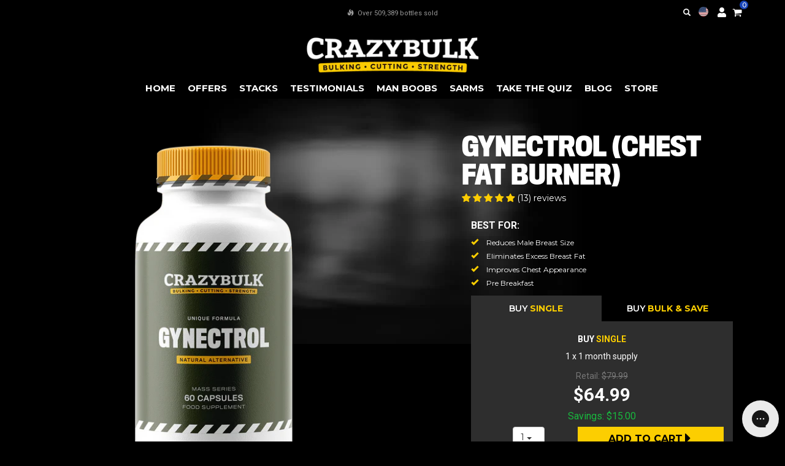

--- FILE ---
content_type: text/html; charset=utf-8
request_url: https://crazybulk.com/products/gynectrol/?oid=2&affid=618&_ef_transaction_id=4bebd24df21a4c19ae9c300932116051&utm_source=fanfuel&utm_medium=affiliate&utm_campaign=618&utm_content=11
body_size: 65484
content:
<!doctype html>
<html class="no-js" lang="en">
  <head>
    <!--LOOMI SDK-->
<!--DO NOT EDIT-->
<link rel="preconnect"  href="https://live.visually-io.com/" crossorigin>
<link rel="dns-prefetch" href="https://live.visually-io.com/">
<script>
(()=> {
    const env = 2;
    var store = "crazybulk-usa.myshopify.com";
    var alias = store.replace(".myshopify.com", "").replaceAll("-", "_").toUpperCase();
    var jitsuKey =  "js.50453577879";
    window.loomi_ctx = {...(window.loomi_ctx || {}),storeAlias:alias,jitsuKey,env};
    
    
	
	var product = {};
	var variants = [];
	
	variants.push({id:42309814681751,policy:"continue",price:6499,iq:9993643});
	
	variants.push({id:42309814714519,policy:"continue",price:12999,iq:-1398});
	
	product.variants = variants;
	product.oos = !true;
	product.price = 6499 ;
	window.loomi_ctx.current_product=product;
	window.loomi_ctx.productId=5974056304791;
	window.loomi_ctx.variantId = 42309814681751;
	
})()
</script>
<link href="https://live.visually-io.com/widgets/vsly-preact.min.js?k=js.50453577879&e=2&s=CRAZYBULK_USA" rel="preload" as="script">
<script type="text/javascript" src="https://live.visually-io.com/widgets/vsly-preact.min.js?k=js.50453577879&e=2&s=CRAZYBULK_USA"></script>
<link href="https://live.visually-io.com/cf/CRAZYBULK_USA.js" rel="preload" as="script">
<link href="https://live.visually-io.com/v/visually.js" rel="preload" as="script">
<script type="text/javascript" src="https://live.visually-io.com/cf/CRAZYBULK_USA.js"></script>
<script type="text/javascript" src="https://live.visually-io.com/v/visually.js"></script>
<script defer type="text/javascript" src="https://live.visually-io.com/v/visually-a.js"></script>
<!--LOOMI SDK-->


    <script src="https://cdn.tapcart.com/webbridge-sdk/webbridge.umd.js" defer></script><script
      id="script_tag_id"
      data-last-check-status-key="_prevCheckIsOk"
      data-last-check-timestamp-key="_prevCheckTimestamp"
      data-refresh-interval-ms="120000"
      data-script-src="https://d2fj3s7h83rb61.cloudfront.net/IX1LPOUCfe/bin"
      data-app-info="1-1--1.13.0"
      data-app-platform="1"
      data-app-type="1"
      data-app-version="1.13.0"
    >
      (function () {
        var currentScript = document.currentScript;
        var currentScriptDataset = currentScript.dataset;
        var lastCheckStatusKey = currentScriptDataset.lastCheckStatusKey;
        var lastCheckTimestampKey = currentScriptDataset.lastCheckTimestampKey;
        var refreshIntervalMs = parseInt(currentScriptDataset.refreshIntervalMs, 10);
        var scriptSrc = currentScriptDataset.scriptSrc;

        if (lastCheckStatusKey && lastCheckTimestampKey && refreshIntervalMs && scriptSrc && !isNaN(refreshIntervalMs)) {
          if (localStorage.getItem(lastCheckStatusKey) === null) {
            localStorage.setItem(lastCheckStatusKey, String(false));
          }

          if (localStorage.getItem(lastCheckTimestampKey) === null) {
            localStorage.setItem(lastCheckTimestampKey, String(0));
          }

          var locationHref = document.location.href;
          var now = Date.now();
          var lastCheckStatus = String(localStorage.getItem(lastCheckStatusKey)).toLowerCase() === 'true';
          var lastCheckTimestamp = parseInt(localStorage.getItem(lastCheckTimestampKey), 10);

          if (!isNaN(lastCheckTimestamp)) {
            var needRefreshByInterval = now - lastCheckTimestamp > refreshIntervalMs;

            if (needRefreshByInterval || lastCheckStatus) {
              var LOAD = 'load';
              var ERROR = 'error';
              var script = document.createElement('script');

              function scriptEventHandler(evt) {
                var target = evt.target;
                var evtType = evt.type;

                var currentCheckStatus = false;
                var currentCheckTimestamp = Date.now();

                if (evtType === LOAD) {
                  currentCheckStatus = true;
                }

                localStorage.setItem(lastCheckStatusKey, String(currentCheckStatus));
                localStorage.setItem(lastCheckTimestampKey, String(currentCheckTimestamp));

                target.removeEventListener(LOAD, scriptEventHandler);
                target.removeEventListener(ERROR, scriptEventHandler);
              }

              if (!locationHref.match(/(\/checkouts\/|\/thank_you)/gi)) {
                script.defer = true;
              }

              script.addEventListener(LOAD, scriptEventHandler);
              script.addEventListener(ERROR, scriptEventHandler);

              script.src = scriptSrc;

              document.head.insertBefore(script, currentScript);
            }
          }
        } else {
          console.error('wrapper is not right configured');
        }
      })();
    </script>

    <script>
      var page = window.location;

      switch (page.pathname) {
        case '/products/exclusive-offer-save-50-on-1-more-bottle-of-osta-2866':
          window.location = '/collections/sarms/products/osta-2866';
          break;
        case '/products/exclusive-offer-save-50-on-1-more-bottle-of-stena-9009':
          window.location = '/collections/sarms/products/stena-9009';
          break;
        case '/products/exclusive-offer-save-50-on-1-more-bottle-of-c-dine-501516':
          window.location = '/collections/sarms/products/c-dine-501516';
          break;
        case '/products/exclusive-offer-save-50-on-1-more-bottle-of-ligan-4033':
          window.location = '/collections/sarms/products/ligan-4033';
          break;
        case '/products/exclusive-offer-save-50-on-1-more-bottle-of-testol-140':
          window.location = '/collections/sarms/products/testol-140';
          break;
        case '/products/exclusive-offer-save-50-on-1-more-bottle-of-ibuta-677':
          window.location = '/collections/sarms/products/ibuta-677';
          break;
        case '/products/exclusive-offer-a-second-bottle-of-anvarol-at-60-off':
          window.location = '/products/anvarol';
          break;
        case '/products/exclusive-offer-a-second-bottle-of-trenorol-at-60-off':
          window.location = '/products/trenorol';
          break;
        case '/products/a-second-bottle-of-winsol-at-60-off':
          window.location = '/products/winsol';
          break;
        case '/products/a-second-bottle-of-clenbutrol-at-60-off':
          window.location = '/products/clenbutrol';
          break;
        case '/products/a-second-bottle-of-decaduro-at-60-off':
          window.location = '/products/decaduro';
          break;
        case '/products/a-second-bottle-of-d-bal-at-60-off':
          window.location = '/products/d-bal';
          break;
        case '/products/a-second-bottle-of-testo-max-at-60-off':
          window.location = '/products/testo-max';
          break;
        case '/products/exclusive-offer-anvarol-upgrade-to-cutting-stack':
          window.location = '/collections/stacks';
          break;
        case '/products/exclusive-offer-winsol-upgrade-to-cutting-stack':
          window.location = '/collections/stacks';
          break;
        case '/products/exclusive-offer-clenbutrol-upgrade-to-cutting-stack':
          window.location = '/collections/stacks';
          break;
        case '/products/exclusive-offer-trenorol-upgrade-to-bulking-stack':
          window.location = '/collections/stacks';
          break;
        case '/products/exclusive-offer-decaduro-upgrade-to-bulking-stack':
          window.location = '/collections/stacks';
          break;
        case '/products/exclusive-offer-d-bal-v2-upgrade-to-bulking-stack':
          window.location = '/collections/stacks';
          break;
        case '/products/exclusive-offer-testo-max-v2-upgrade-to-bulking-stack':
          window.location = '/collections/stacks';
          break;
      }
    </script>

    <!-- Added by AVADA SEO Suite -->
     

    <!-- /Added by AVADA SEO Suite -->

    <meta charset="utf-8">
    
      <script>
        window.onload = setTimeout(function () {
          // if(location.search.indexOf("?offer=1") > -1)
          // document.querySelector("a[href='#header--bulkPrice']").click();
        }, 1000);
      </script>
    

    <meta http-equiv="X-UA-Compatible" content="IE=edge,chrome=1">
    <meta name="viewport" content="width=device-width,initial-scale=1">
    <meta name="theme-color" content="#3a3a3a">
    
    
    <link rel="alternate" hreflang="x-default" href="https://crazybulk.com/products/gynectrol"/>
  <link rel="alternate" hreflang="en" href="https://crazybulk.com/products/gynectrol"/>
  <link rel="alternate" hreflang="en-US" href="https://crazybulk.com/products/gynectrol"/>
  <link rel="alternate" hreflang="en-CA" href="https://crazybulk.ca/products/gynectrol"/>
  <link rel="alternate" hreflang="en-AU" href="https://crazybulk.com.au/products/gynectrol"/>
  <link rel="alternate" hreflang="en-GB" href="https://crazybulk.co.uk/products/gynectrol"/>
  <link rel="alternate" hreflang="fr" href="https://crazybulk.fr/products/gynectrol"/>
  <link rel="alternate" hreflang="fr-FR" href="https://crazybulk.fr/products/gynectrol"/>
  <link rel="alternate" hreflang="it" href="https://crazybulk.it/products/gynectrol"/>
  <link rel="alternate" hreflang="it-IT" href="https://crazybulk.it/products/gynectrol"/>
  <link rel="alternate" hreflang="es" href="https://crazybulk.es/products/gynectrol"/>
  <link rel="alternate" hreflang="es-ES" href="https://crazybulk.es/products/gynectrol"/>
  <link rel="alternate" hreflang="pt" href="https://crazybulk.pt/products/gynectrol"/>
  <link rel="alternate" hreflang="pt-PT" href="https://crazybulk.pt/products/gynectrol"/>
  <link rel="alternate" hreflang="sv" href="https://crazybulk.se/products/gynectrol"/>
  <link rel="alternate" hreflang="sv-SE" href="https://crazybulk.se/products/gynectrol"/>
  <link rel="alternate" hreflang="nl" href="https://nl.crazybulk.com/products/gynectrol"/>
  <link rel="alternate" hreflang="nl-NL" href="https://nl.crazybulk.com/products/gynectrol"/>
  <link rel="alternate" hreflang="de" href="https://crazybulk.de/products/gynectrol"/>
  <link rel="alternate" hreflang="de-DE" href="https://crazybulk.de/products/gynectrol"/>
  <link rel="alternate" hreflang="da" href="https://crazybulk.dk/products/gynectrol"/>
  <link rel="alternate" hreflang="da-DK" href="https://crazybulk.dk/products/gynectrol"/>
  <link rel="alternate" hreflang="el" href="https://crazybulk.gr/products/gynectrol"/>
  <link rel="alternate" hreflang="el-GR" href="https://crazybulk.gr/products/gynectrol"/>
  <link rel="alternate" hreflang="hi" href="https://crazybulk.in/products/gynectrol-chest-fat-burner"/>
  <link rel="alternate" hreflang="hi-IN" href="https://crazybulk.in/products/gynectrol-chest-fat-burner"/>

    <link rel="preconnect" href="https://cdn.shopify.com" crossorigin>
    <link rel="preconnect" href="https://fonts.shopify.com" crossorigin>
    <link rel="preconnect" href="https://monorail-edge.shopifysvc.com">
    <link href="https://fonts.googleapis.com/css2?family=Anton:wght@400&amp;display=swap" rel="stylesheet">

    <!-- Google Optimize with anti-flicker -->
    <style>
      .async-hide {
        opacity: 0 !important;
      }
    </style>
    <script>
      (function (a, s, y, n, c, h, i, d, e) {
        s.className += ' ' + y;
        h.start = 1 * new Date();
        h.end = i = function () {
          s.className = s.className.replace(RegExp(' ?' + y), '');
        };
        (a[n] = a[n] || []).hide = h;
        setTimeout(function () {
          i();
          h.end = null;
        }, c);
        h.timeout = c;
      })(window, document.documentElement, 'async-hide', 'dataLayer', 4000, { 'OPT-KFJS7L3': true });
    </script>
    <script defer src="https://www.googleoptimize.com/optimize.js?id=OPT-KFJS7L3"></script>
    <!-- End Google Optimize -->

    <!-- begin GeoTargetly code -->
    <script>
      (function (g, e, o, t, a, r, ge, tl, y, s) {
        t = g.getElementsByTagName(e)[0];
        y = g.createElement(e);
        y.async = true;
        y.src = 'https://g990421675.co/gr?id=-MG8iqZIabEPLONspsc_&refurl=' + g.referrer + '&winurl=' + encodeURIComponent(window.location);
        t.parentNode.insertBefore(y, t);
      })(document, 'script');
    </script>
    <!-- end GeoTargetly code --><!-- Google tag (gtag.js) -->
      <link rel="shortcut icon" type="image/x-icon" href="//crazybulk.com/cdn/shop/files/favicon-5_180x180.png?v=1615324010">
      <link rel="apple-touch-icon" href="//crazybulk.com/cdn/shop/files/favicon-5_180x180.png?v=1615324010">
      <link rel="apple-touch-icon" sizes="57x57" href="//crazybulk.com/cdn/shop/files/favicon-5_57x57.png?v=1615324010">
      <link rel="apple-touch-icon" sizes="60x60" href="//crazybulk.com/cdn/shop/files/favicon-5_60x60.png?v=1615324010">
      <link rel="apple-touch-icon" sizes="72x72" href="//crazybulk.com/cdn/shop/files/favicon-5_72x72.png?v=1615324010">
      <link rel="apple-touch-icon" sizes="76x76" href="//crazybulk.com/cdn/shop/files/favicon-5_76x76.png?v=1615324010">
      <link rel="apple-touch-icon" sizes="114x114" href="//crazybulk.com/cdn/shop/files/favicon-5_114x114.png?v=1615324010">
      <link rel="apple-touch-icon" sizes="180x180" href="//crazybulk.com/cdn/shop/files/favicon-5_180x180.png?v=1615324010">
      <link rel="apple-touch-icon" sizes="228x228" href="//crazybulk.com/cdn/shop/files/favicon-5_228x228.png?v=1615324010">
    
<link rel="canonical" href="https://crazybulk.com/products/gynectrol"><link rel="shortcut icon" href="//crazybulk.com/cdn/shop/files/favicon-5_32x32.png?v=1615324010" type="image/png"><title>Gynectrol Treatment Pills | Burns Chest Fat Naturally</title><meta name="description" content="Gynecomastia Treatment Pills - Gynectrol has been specifically formulated to naturally melt away unwanted chest fat. Get your confidence back without surgery."><!-- /snippets/social-meta-tags.liquid -->




<meta property="og:site_name" content="CrazyBulk USA">
<meta property="og:url" content="https://crazybulk.com/products/gynectrol">
<meta property="og:title" content="Gynectrol Treatment Pills | Burns Chest Fat Naturally">
<meta property="og:type" content="product">
<meta property="og:description" content="Gynecomastia Treatment Pills - Gynectrol has been specifically formulated to naturally melt away unwanted chest fat. Get your confidence back without surgery.">

  <meta property="og:price:amount" content="64.99">
  <meta property="og:price:currency" content="USD">

<meta property="og:image" content="http://crazybulk.com/cdn/shop/products/Gynectrol_2020_1200x1200.png?v=1613114415"><meta property="og:image" content="http://crazybulk.com/cdn/shop/products/Gynectrol_Right_1200x1200.png?v=1613114424"><meta property="og:image" content="http://crazybulk.com/cdn/shop/products/Gynectrol_Left_Black_1200x1200.png?v=1613114437">
<meta property="og:image:secure_url" content="https://crazybulk.com/cdn/shop/products/Gynectrol_2020_1200x1200.png?v=1613114415"><meta property="og:image:secure_url" content="https://crazybulk.com/cdn/shop/products/Gynectrol_Right_1200x1200.png?v=1613114424"><meta property="og:image:secure_url" content="https://crazybulk.com/cdn/shop/products/Gynectrol_Left_Black_1200x1200.png?v=1613114437">


<meta name="twitter:card" content="summary_large_image">
<meta name="twitter:title" content="Gynectrol Treatment Pills | Burns Chest Fat Naturally">
<meta name="twitter:description" content="Gynecomastia Treatment Pills - Gynectrol has been specifically formulated to naturally melt away unwanted chest fat. Get your confidence back without surgery.">


    <script>
      var theme = {
          breakpoints: {
              medium: 750,
              large: 990,
              widescreen: 1400
          },
          strings: {
              addToCart: "Add to cart",
              soldOut: "Sold out",
              unavailable: "Unavailable",
              regularPrice: "Regular price",
              salePrice: "Sale price",
              sale: "Sale",
              fromLowestPrice: "from [price]",
              vendor: "Vendor",
              showMore: "Show More",
              showLess: "Show Less",
              searchFor: "Search for",
              addressError: "Error looking up that address",
              addressNoResults: "No results for that address",
              addressQueryLimit: "You have exceeded the Google API usage limit. Consider upgrading to a \u003ca href=\"https:\/\/developers.google.com\/maps\/premium\/usage-limits\"\u003ePremium Plan\u003c\/a\u003e.",
              authError: "There was a problem authenticating your Google Maps account.",
              newWindow: "Opens in a new window.",
              external: "Opens external website.",
              newWindowExternal: "Opens external website in a new window.",
              removeLabel: "Remove [product]",
              update: "Update",
              quantity: "Quantity",
              discountedTotal: "Discounted total",
              regularTotal: "Regular total",
              priceColumn: "See Price column for discount details.",
              quantityMinimumMessage: "Quantity must be 1 or more",
              cartError: "There was an error while updating your cart. Please try again.",
              removedItemMessage: "Removed \u003cspan class=\"cart__removed-product-details\"\u003e([quantity]) [link]\u003c\/span\u003e from your cart.",
              unitPrice: "Unit price",
              unitPriceSeparator: "per",
              oneCartCount: "1 item",
              otherCartCount: "[count] items",
              quantityLabel: "Quantity: [count]",
              products: "Products",
              loading: "Loading",
              number_of_results: "[result_number] of [results_count]",
              number_of_results_found: "[results_count] results found",
              one_result_found: "1 result found"
          },
          moneyFormat: "${{amount}}",
          moneyFormatWithCurrency: "${{amount}} USD",
          settings: {
              predictiveSearchEnabled: true,
              predictiveSearchShowPrice: false,
              predictiveSearchShowVendor: false
          },
          stylesheet: "//crazybulk.com/cdn/shop/t/103/assets/theme.css?v=31404972733797495661728298477"
      }

      document.documentElement.className = document.documentElement.className.replace('no-js', 'js');
    </script>

    <script type="text/javascript">
      if (window.MSInputMethodContext && document.documentMode) {
        var scripts = document.getElementsByTagName('script')[0];
        var polyfill = document.createElement('script');
        polyfill.defer = true;
        polyfill.src = "//crazybulk.com/cdn/shop/t/103/assets/ie11CustomProperties.min.js?v=146208399201472936201728298483";

        scripts.parentNode.insertBefore(polyfill, scripts);
      }
    </script><script>!function(){window.ZipifyPages=window.ZipifyPages||{},window.ZipifyPages.analytics={},window.ZipifyPages.currency="USD",window.ZipifyPages.shopDomain="crazybulk-usa.myshopify.com",window.ZipifyPages.moneyFormat="${{amount}}",window.ZipifyPages.shopifyOptionsSelector=false,window.ZipifyPages.unitPriceEnabled=false,window.ZipifyPages.alternativeAnalyticsLoading=true,window.ZipifyPages.integrations="".split(","),window.ZipifyPages.crmUrl="https://crms.zipify.com",window.ZipifyPages.isPagesEntity=false,window.ZipifyPages.translations={soldOut:"Sold out",unavailable:"Unavailable"},window.ZipifyPages.routes={root:"\/",cart:{index:"\/cart",add:"\/cart\/add",change:"\/cart\/change",clear:"\/cart\/clear",update:"\/cart\/update"}};window.ZipifyPages.eventsSubscriptions=[],window.ZipifyPages.on=function(i,a){window.ZipifyPages.eventsSubscriptions.push([i,a])}}();</script><script>(() => {
(()=>{class g{constructor(t={}){this.defaultConfig={sectionIds:[],rootMargin:"0px",onSectionViewed:()=>{},onSectionInteracted:()=>{},minViewTime:500,minVisiblePercentage:30,interactiveSelector:'a, button, input, select, textarea, [role="button"], [tabindex]:not([tabindex="-1"])'},this.config={...this.defaultConfig,...t},this.viewedSections=new Set,this.observer=null,this.viewTimers=new Map,this.init()}init(){document.readyState==="loading"?document.addEventListener("DOMContentLoaded",this.setup.bind(this)):this.setup()}setup(){this.setupObserver(),this.setupGlobalClickTracking()}setupObserver(){const t={root:null,rootMargin:this.config.rootMargin,threshold:[0,.1,.2,.3,.4,.5,.6,.7,.8,.9,1]};this.observer=new IntersectionObserver(e=>{e.forEach(i=>{this.calculateVisibility(i)?this.handleSectionVisible(i.target):this.handleSectionHidden(i.target)})},t),this.config.sectionIds.forEach(e=>{const i=document.getElementById(e);i&&this.observer.observe(i)})}calculateVisibility(t){const e=window.innerHeight,i=window.innerWidth,n=e*i,o=t.boundingClientRect,s=Math.max(0,o.top),c=Math.min(e,o.bottom),d=Math.max(0,o.left),a=Math.min(i,o.right),r=Math.max(0,c-s),l=Math.max(0,a-d)*r,m=n>0?l/n*100:0,h=o.width*o.height,p=h>0?l/h*100:0,S=m>=this.config.minVisiblePercentage,b=p>=80;return S||b}isSectionViewed(t){return this.viewedSections.has(Number(t))}setupGlobalClickTracking(){document.addEventListener("click",t=>{const e=this.findParentTrackedSection(t.target);if(e){const i=this.findInteractiveElement(t.target,e.el);i&&(this.isSectionViewed(e.id)||this.trackSectionView(e.id),this.trackSectionInteract(e.id,i,t))}})}findParentTrackedSection(t){let e=t;for(;e&&e!==document.body;){const i=e.id||e.dataset.zpSectionId,n=i?parseInt(i,10):null;if(n&&!isNaN(n)&&this.config.sectionIds.includes(n))return{el:e,id:n};e=e.parentElement}return null}findInteractiveElement(t,e){let i=t;for(;i&&i!==e;){if(i.matches(this.config.interactiveSelector))return i;i=i.parentElement}return null}trackSectionView(t){this.viewedSections.add(Number(t)),this.config.onSectionViewed(t)}trackSectionInteract(t,e,i){this.config.onSectionInteracted(t,e,i)}handleSectionVisible(t){const e=t.id,i=setTimeout(()=>{this.isSectionViewed(e)||this.trackSectionView(e)},this.config.minViewTime);this.viewTimers.set(e,i)}handleSectionHidden(t){const e=t.id;this.viewTimers.has(e)&&(clearTimeout(this.viewTimers.get(e)),this.viewTimers.delete(e))}addSection(t){if(!this.config.sectionIds.includes(t)){this.config.sectionIds.push(t);const e=document.getElementById(t);e&&this.observer&&this.observer.observe(e)}}}class f{constructor(){this.sectionTracker=new g({onSectionViewed:this.onSectionViewed.bind(this),onSectionInteracted:this.onSectionInteracted.bind(this)}),this.runningSplitTests=[]}getCookie(t){const e=document.cookie.match(new RegExp(`(?:^|; )${t}=([^;]*)`));return e?decodeURIComponent(e[1]):null}setCookie(t,e){let i=`${t}=${encodeURIComponent(e)}; path=/; SameSite=Lax`;location.protocol==="https:"&&(i+="; Secure");const n=new Date;n.setTime(n.getTime()+365*24*60*60*1e3),i+=`; expires=${n.toUTCString()}`,document.cookie=i}pickByWeight(t){const e=Object.entries(t).map(([o,s])=>[Number(o),s]),i=e.reduce((o,[,s])=>o+s,0);let n=Math.random()*i;for(const[o,s]of e){if(n<s)return o;n-=s}return e[e.length-1][0]}render(t){const e=t.blocks,i=t.test,n=i.id,o=`zpSectionSplitTest${n}`;let s=Number(this.getCookie(o));e.some(r=>r.id===s)||(s=this.pickByWeight(i.distribution),this.setCookie(o,s));const c=e.find(r=>r.id===s),d=`sectionSplitTest${c.id}`,a=document.querySelector(`template[data-id="${d}"]`);if(!a){console.error(`Template for split test ${c.id} not found`);return}document.currentScript.parentNode.insertBefore(a.content.cloneNode(!0),document.currentScript),this.runningSplitTests.push({id:n,block:c,templateId:d}),this.initTrackingForSection(c.id)}findSplitTestForSection(t){return this.runningSplitTests.find(e=>e.block.id===Number(t))}initTrackingForSection(t){this.sectionTracker.addSection(t)}onSectionViewed(t){this.trackEvent({sectionId:t,event:"zp_section_viewed"})}onSectionInteracted(t){this.trackEvent({sectionId:t,event:"zp_section_clicked"})}trackEvent({event:t,sectionId:e,payload:i={}}){const n=this.findSplitTestForSection(e);n&&window.Shopify.analytics.publish(t,{...i,sectionId:e,splitTestHash:n.id})}}window.ZipifyPages??={};window.ZipifyPages.SectionSplitTest=new f;})();

})()</script><script>window.performance && window.performance.mark && window.performance.mark('shopify.content_for_header.start');</script><meta name="facebook-domain-verification" content="1jqz19pnuabghdcxtmz38u6lrsylee">
<meta name="google-site-verification" content="L6e9OIbYOkXmcuOdHjufyVx24QV6WhFQjuuwRFAefTY">
<meta id="shopify-digital-wallet" name="shopify-digital-wallet" content="/50453577879/digital_wallets/dialog">
<link rel="alternate" type="application/json+oembed" href="https://crazybulk.com/products/gynectrol.oembed">
<script async="async" src="/checkouts/internal/preloads.js?locale=en-US"></script>
<script id="shopify-features" type="application/json">{"accessToken":"68f6a56696669be30b89f4614ccb3811","betas":["rich-media-storefront-analytics"],"domain":"crazybulk.com","predictiveSearch":true,"shopId":50453577879,"locale":"en"}</script>
<script>var Shopify = Shopify || {};
Shopify.shop = "crazybulk-usa.myshopify.com";
Shopify.locale = "en";
Shopify.currency = {"active":"USD","rate":"1.0"};
Shopify.country = "US";
Shopify.theme = {"name":"crazybulk\/csl\/crazybulk-usa","id":138973053079,"schema_name":"CrazyBulk","schema_version":"2.0.0","theme_store_id":null,"role":"main"};
Shopify.theme.handle = "null";
Shopify.theme.style = {"id":null,"handle":null};
Shopify.cdnHost = "crazybulk.com/cdn";
Shopify.routes = Shopify.routes || {};
Shopify.routes.root = "/";</script>
<script type="module">!function(o){(o.Shopify=o.Shopify||{}).modules=!0}(window);</script>
<script>!function(o){function n(){var o=[];function n(){o.push(Array.prototype.slice.apply(arguments))}return n.q=o,n}var t=o.Shopify=o.Shopify||{};t.loadFeatures=n(),t.autoloadFeatures=n()}(window);</script>
<script id="shop-js-analytics" type="application/json">{"pageType":"product"}</script>
<script defer="defer" async type="module" src="//crazybulk.com/cdn/shopifycloud/shop-js/modules/v2/client.init-shop-cart-sync_Bc8-qrdt.en.esm.js"></script>
<script defer="defer" async type="module" src="//crazybulk.com/cdn/shopifycloud/shop-js/modules/v2/chunk.common_CmNk3qlo.esm.js"></script>
<script type="module">
  await import("//crazybulk.com/cdn/shopifycloud/shop-js/modules/v2/client.init-shop-cart-sync_Bc8-qrdt.en.esm.js");
await import("//crazybulk.com/cdn/shopifycloud/shop-js/modules/v2/chunk.common_CmNk3qlo.esm.js");

  window.Shopify.SignInWithShop?.initShopCartSync?.({"fedCMEnabled":true,"windoidEnabled":true});

</script>
<script>(function() {
  var isLoaded = false;
  function asyncLoad() {
    if (isLoaded) return;
    isLoaded = true;
    var urls = ["https:\/\/cdn-loyalty.yotpo.com\/loader\/0V_DCExi5TDw6Yz1pRI2Kw.js?shop=crazybulk-usa.myshopify.com","https:\/\/seo.apps.avada.io\/avada-seo-installed.js?shop=crazybulk-usa.myshopify.com","https:\/\/d18eg7dreypte5.cloudfront.net\/browse-abandonment\/smsbump_timer.js?shop=crazybulk-usa.myshopify.com","https:\/\/cdn.tapcart.com\/webbridge-sdk\/webbridge.umd.js?shop=crazybulk-usa.myshopify.com","https:\/\/assets.tapcart.com\/__tc-ck-loader\/index.js?appId=TlMwZ1I7UC\u0026environment=production\u0026shop=crazybulk-usa.myshopify.com","https:\/\/admin.revenuehunt.com\/embed.js?shop=crazybulk-usa.myshopify.com","https:\/\/static.rechargecdn.com\/assets\/js\/widget.min.js?shop=crazybulk-usa.myshopify.com"];
    for (var i = 0; i < urls.length; i++) {
      var s = document.createElement('script');
      s.type = 'text/javascript';
      s.async = true;
      s.src = urls[i];
      var x = document.getElementsByTagName('script')[0];
      x.parentNode.insertBefore(s, x);
    }
  };
  if(window.attachEvent) {
    window.attachEvent('onload', asyncLoad);
  } else {
    window.addEventListener('load', asyncLoad, false);
  }
})();</script>
<script id="__st">var __st={"a":50453577879,"offset":-18000,"reqid":"e569975e-36f1-4c9b-9112-5a331ddc9d73-1762090525","pageurl":"crazybulk.com\/products\/gynectrol?oid=2\u0026affid=618\u0026_ef_transaction_id=4bebd24df21a4c19ae9c300932116051\u0026utm_source=fanfuel\u0026utm_medium=affiliate\u0026utm_campaign=618\u0026utm_content=11","u":"2b8b788eb8c4","p":"product","rtyp":"product","rid":5974056304791};</script>
<script>window.ShopifyPaypalV4VisibilityTracking = true;</script>
<script id="captcha-bootstrap">!function(){'use strict';const t='contact',e='account',n='new_comment',o=[[t,t],['blogs',n],['comments',n],[t,'customer']],c=[[e,'customer_login'],[e,'guest_login'],[e,'recover_customer_password'],[e,'create_customer']],r=t=>t.map((([t,e])=>`form[action*='/${t}']:not([data-nocaptcha='true']) input[name='form_type'][value='${e}']`)).join(','),a=t=>()=>t?[...document.querySelectorAll(t)].map((t=>t.form)):[];function s(){const t=[...o],e=r(t);return a(e)}const i='password',u='form_key',d=['recaptcha-v3-token','g-recaptcha-response','h-captcha-response',i],f=()=>{try{return window.sessionStorage}catch{return}},m='__shopify_v',_=t=>t.elements[u];function p(t,e,n=!1){try{const o=window.sessionStorage,c=JSON.parse(o.getItem(e)),{data:r}=function(t){const{data:e,action:n}=t;return t[m]||n?{data:e,action:n}:{data:t,action:n}}(c);for(const[e,n]of Object.entries(r))t.elements[e]&&(t.elements[e].value=n);n&&o.removeItem(e)}catch(o){console.error('form repopulation failed',{error:o})}}const l='form_type',E='cptcha';function T(t){t.dataset[E]=!0}const w=window,h=w.document,L='Shopify',v='ce_forms',y='captcha';let A=!1;((t,e)=>{const n=(g='f06e6c50-85a8-45c8-87d0-21a2b65856fe',I='https://cdn.shopify.com/shopifycloud/storefront-forms-hcaptcha/ce_storefront_forms_captcha_hcaptcha.v1.5.2.iife.js',D={infoText:'Protected by hCaptcha',privacyText:'Privacy',termsText:'Terms'},(t,e,n)=>{const o=w[L][v],c=o.bindForm;if(c)return c(t,g,e,D).then(n);var r;o.q.push([[t,g,e,D],n]),r=I,A||(h.body.append(Object.assign(h.createElement('script'),{id:'captcha-provider',async:!0,src:r})),A=!0)});var g,I,D;w[L]=w[L]||{},w[L][v]=w[L][v]||{},w[L][v].q=[],w[L][y]=w[L][y]||{},w[L][y].protect=function(t,e){n(t,void 0,e),T(t)},Object.freeze(w[L][y]),function(t,e,n,w,h,L){const[v,y,A,g]=function(t,e,n){const i=e?o:[],u=t?c:[],d=[...i,...u],f=r(d),m=r(i),_=r(d.filter((([t,e])=>n.includes(e))));return[a(f),a(m),a(_),s()]}(w,h,L),I=t=>{const e=t.target;return e instanceof HTMLFormElement?e:e&&e.form},D=t=>v().includes(t);t.addEventListener('submit',(t=>{const e=I(t);if(!e)return;const n=D(e)&&!e.dataset.hcaptchaBound&&!e.dataset.recaptchaBound,o=_(e),c=g().includes(e)&&(!o||!o.value);(n||c)&&t.preventDefault(),c&&!n&&(function(t){try{if(!f())return;!function(t){const e=f();if(!e)return;const n=_(t);if(!n)return;const o=n.value;o&&e.removeItem(o)}(t);const e=Array.from(Array(32),(()=>Math.random().toString(36)[2])).join('');!function(t,e){_(t)||t.append(Object.assign(document.createElement('input'),{type:'hidden',name:u})),t.elements[u].value=e}(t,e),function(t,e){const n=f();if(!n)return;const o=[...t.querySelectorAll(`input[type='${i}']`)].map((({name:t})=>t)),c=[...d,...o],r={};for(const[a,s]of new FormData(t).entries())c.includes(a)||(r[a]=s);n.setItem(e,JSON.stringify({[m]:1,action:t.action,data:r}))}(t,e)}catch(e){console.error('failed to persist form',e)}}(e),e.submit())}));const S=(t,e)=>{t&&!t.dataset[E]&&(n(t,e.some((e=>e===t))),T(t))};for(const o of['focusin','change'])t.addEventListener(o,(t=>{const e=I(t);D(e)&&S(e,y())}));const B=e.get('form_key'),M=e.get(l),P=B&&M;t.addEventListener('DOMContentLoaded',(()=>{const t=y();if(P)for(const e of t)e.elements[l].value===M&&p(e,B);[...new Set([...A(),...v().filter((t=>'true'===t.dataset.shopifyCaptcha))])].forEach((e=>S(e,t)))}))}(h,new URLSearchParams(w.location.search),n,t,e,['guest_login'])})(!0,!0)}();</script>
<script integrity="sha256-52AcMU7V7pcBOXWImdc/TAGTFKeNjmkeM1Pvks/DTgc=" data-source-attribution="shopify.loadfeatures" defer="defer" src="//crazybulk.com/cdn/shopifycloud/storefront/assets/storefront/load_feature-81c60534.js" crossorigin="anonymous"></script>
<script data-source-attribution="shopify.dynamic_checkout.dynamic.init">var Shopify=Shopify||{};Shopify.PaymentButton=Shopify.PaymentButton||{isStorefrontPortableWallets:!0,init:function(){window.Shopify.PaymentButton.init=function(){};var t=document.createElement("script");t.src="https://crazybulk.com/cdn/shopifycloud/portable-wallets/latest/portable-wallets.en.js",t.type="module",document.head.appendChild(t)}};
</script>
<script data-source-attribution="shopify.dynamic_checkout.buyer_consent">
  function portableWalletsHideBuyerConsent(e){var t=document.getElementById("shopify-buyer-consent"),n=document.getElementById("shopify-subscription-policy-button");t&&n&&(t.classList.add("hidden"),t.setAttribute("aria-hidden","true"),n.removeEventListener("click",e))}function portableWalletsShowBuyerConsent(e){var t=document.getElementById("shopify-buyer-consent"),n=document.getElementById("shopify-subscription-policy-button");t&&n&&(t.classList.remove("hidden"),t.removeAttribute("aria-hidden"),n.addEventListener("click",e))}window.Shopify?.PaymentButton&&(window.Shopify.PaymentButton.hideBuyerConsent=portableWalletsHideBuyerConsent,window.Shopify.PaymentButton.showBuyerConsent=portableWalletsShowBuyerConsent);
</script>
<script data-source-attribution="shopify.dynamic_checkout.cart.bootstrap">document.addEventListener("DOMContentLoaded",(function(){function t(){return document.querySelector("shopify-accelerated-checkout-cart, shopify-accelerated-checkout")}if(t())Shopify.PaymentButton.init();else{new MutationObserver((function(e,n){t()&&(Shopify.PaymentButton.init(),n.disconnect())})).observe(document.body,{childList:!0,subtree:!0})}}));
</script>
<link id="shopify-accelerated-checkout-styles" rel="stylesheet" media="screen" href="https://crazybulk.com/cdn/shopifycloud/portable-wallets/latest/accelerated-checkout-backwards-compat.css" crossorigin="anonymous">
<style id="shopify-accelerated-checkout-cart">
        #shopify-buyer-consent {
  margin-top: 1em;
  display: inline-block;
  width: 100%;
}

#shopify-buyer-consent.hidden {
  display: none;
}

#shopify-subscription-policy-button {
  background: none;
  border: none;
  padding: 0;
  text-decoration: underline;
  font-size: inherit;
  cursor: pointer;
}

#shopify-subscription-policy-button::before {
  box-shadow: none;
}

      </style>

<script>window.performance && window.performance.mark && window.performance.mark('shopify.content_for_header.end');</script>

    <script>var loox_global_hash = '1648809007759';</script><style>.loox-reviews-default { max-width: 1200px; margin: 0 auto; }.loox-rating .loox-icon { color:#fcce01; }</style>

    

    
      <!-- Hotjar Tracking Code for CrazyBulk -->
      <script>
        (function (h, o, t, j, a, r) {
          h.hj =
            h.hj ||
            function () {
              (h.hj.q = h.hj.q || []).push(arguments);
            };
          h._hjSettings = { hjid: 2356967, hjsv: 6 };
          a = o.getElementsByTagName('head')[0];
          r = o.createElement('script');
          r.async = 1;
          r.src = t + h._hjSettings.hjid + j + h._hjSettings.hjsv;
          a.appendChild(r);
        })(window, document, 'https://static.hotjar.com/c/hotjar-', '.js?sv=');
      </script>
    

    <style>
      @media (min-width: 768px) {
        .header--tabs .tabsPrice del.mobile-show {
          display: none !important;
        }
      }
    </style>
    <script src="https://cdn-widgetsrepository.yotpo.com/v1/loader/0V_DCExi5TDw6Yz1pRI2Kw" async></script><!--

When we need to communicate between an iframe and its parent window or a different domain,
we use window.postMessage(). This is because modern web browsers utilize CORS, which restricts
requests between different domains or origins. By using window.postMessage(), we can bypass these
restrictions and send messages between different components or pages in our application.

Here we process the messages sent from the iframe (quiz popup).

https://developer.mozilla.org/en-US/docs/Web/API/Window/postMessage#specifications

-->
<script>
  async function clearCart() {
    const settings = {
      method: 'POST',
      headers: {
        Accept: 'application/json',
        'Content-Type': 'application/json',
      },
    };
    const response = await fetch(`//${window.location.host}/cart/clear.js`, settings);
    return await response.json();
  }

  window.addEventListener(
    'message',
    (event) => {
      try {
        const message = JSON.parse(event.data);
        switch (message) {
          case 'clear_cart':
            clearCart();
            break;
        }
      } catch (e) {
        return e;
      }
    },
    false
  );
</script>

<!-- Making sure the Quiz popup is always on top other UI items -->
<style>
  .header-v2, #fc_frame,  #_GUARANTEE_SealSpan {
    z-index: 9997 !important;
  }
</style>

    <link href="//crazybulk.com/cdn/shop/t/103/assets/custom-fields.css?v=129083860357819385771728298484" rel="stylesheet" type="text/css" media="all" />
    <script src="//crazybulk.com/cdn/shop/t/103/assets/custom-fields-widgets.js?v=2706296677974789471728298477" defer="defer"></script>

    

<link href="//crazybulk.com/cdn/shop/t/103/assets/bundle.csl.css?v=28964260649437336561759238590" rel="stylesheet" type="text/css" media="all" />
<script>
      var clickRankAi = document.createElement('script');
      clickRankAi.src = 'https://js.clickrank.ai/seo/2c6d9ec7-6ddd-4be0-b00f-030c6d8dbabd/script?' + new Date().getTime();
      clickRankAi.async = true;
      document.head.appendChild(clickRankAi);
    </script>
    <!-- CLARITY start -->
    <script type="text/javascript">
      (function (c, l, a, r, i, t, y) {
        c[a] =
          c[a] ||
          function () {
            (c[a].q = c[a].q || []).push(arguments);
          };
        t = l.createElement(r);
        t.async = 1;
        t.src = 'https://www.clarity.ms/tag/' + i;
        y = l.getElementsByTagName(r)[0];
        y.parentNode.insertBefore(t, y);
      })(window, document, 'clarity', 'script', 's0flgihe3g');
    </script>
    <!-- CLARITY end -->
  <!-- BEGIN app block: shopify://apps/optimonk-popup-cro-a-b-test/blocks/app-embed/0b488be1-fc0a-4fe6-8793-f2bef383dba8 -->
<script async src="https://onsite.optimonk.com/script.js?account=138570&origin=shopify-app-embed-block"></script>




<!-- END app block --><!-- BEGIN app block: shopify://apps/ab-tasty/blocks/abtasty-tag/50439cd8-89e0-4240-838a-2948c07c763d -->
  
    <script
      type="text/javascript"
      src="https://try.abtasty.com/c40f5e481bd308bacdf9e69f09e72d3e.js"
      async
    ></script>
  
  <script type="text/javascript">
    // This waits for all the external ressources (including ABTasty tag) to load before executing the callback function.
    window.addEventListener('load', function () {
      if(!window.ABTasty) {
        // AB Tasty tag is not loaded so exit.
        return
      }

      if (window.ABTasty.eventState?.['consentValid']?.status === 'complete') {
        updateShopifyDataForWebPixel();
      } else {
        window.addEventListener('abtasty_consentValid', () => {
          updateShopifyDataForWebPixel();
        });
      }

      async function updateShopifyDataForWebPixel() {
        const STORAGE_KEY = 'ABTastyShopify';
        const consentReady = ABTasty.consentReady;
        const shouldHandleSubdomain = "false" === "true";

        if(!consentReady) {
          if(shouldHandleSubdomain) {
            await cookieStore.delete(STORAGE_KEY);
          }
          return localStorage.removeItem(STORAGE_KEY);
        }

        const ABTastyData = {
          identifier: "c40f5e481bd308bacdf9e69f09e72d3e",
          campaigns: ABTasty.getCampaignHistory(),
          visitorId: ABTasty.visitor.id,
          accountId: ABTasty.getAccountSettings().id,
          consent: ABTasty.consentReady,
        };

        if (shouldHandleSubdomain) {
          await cookieStore.set({
            name: STORAGE_KEY,
            value: JSON.stringify(ABTastyData),
            expires: Date.now() + 1 * 24 * 60 * 60 * 1000, // 1 day
            domain: window.location.hostname,
          });
        }
        localStorage.setItem(STORAGE_KEY, JSON.stringify(ABTastyData));
      }
    });
  </script>





<!-- END app block --><!-- BEGIN app block: shopify://apps/protectmyorder/blocks/protect-my-order-v3/5cb2f264-24ef-4e10-be76-6ceed73bac0f --><script>
  async function observerSelectorAll(selector, { delay = 0, ignorePattern = '', onSelected } = {}) {
    // Delay until checkout buttons are on the page
    // TODO: the best solution is to tr-do the process in every short time
    await new Promise(r => setTimeout(r, delay));
  
    // Observe body
    const targetNode = document.body;
    const elementSelector = `${selector}${ignorePattern}`;
  
    // First try to select the element on document
    const elements = document.querySelectorAll(elementSelector);
    if (elements.length) {
      onSelected(elements);
    }
  
    // Create a new instance of MutationObserver
    const observer = new MutationObserver(async (mutationsList) => {
      // Check each mutation that occurred
      for (const mutation of mutationsList) {
        // Check if a new node has been added
        if (mutation.type === 'childList') {
          // Check if the added node is a div with the specified class
          const addedNodes = Array.from(mutation.addedNodes);
  
          const node = addedNodes.find(node =>
            node instanceof HTMLElement
            && (
              node.querySelectorAll(elementSelector).length > 0
              || node.matches(elementSelector)
            )
          );
  
          if (node) {
            onSelected(
              node.matches(elementSelector) ? [node] : node.querySelectorAll(elementSelector)
            );
          }
        }
      }
    });
  
    // Configure and start the observer
    const config = { childList: true, subtree: true };
    observer.observe(targetNode, config);
  }

  // Set the value of 'text_color' in a global object
  window.MuleWidget = window.MuleWidget || {};

  window.MuleWidget.observerSelector = (selector, { ignorePattern = '', onSelected } = {}) => {
    observerSelectorAll(selector, {
      ignorePattern,
      onSelected: elements => onSelected(elements[0])
    });
  }

  console.log('--MuleWidget:Init--');
  const tempDiv = document.createElement('div');
  window.MuleWidget.enableWarningModal = false;
  window.MuleWidget.customUI = { warningModal: `<div style="display: flex; flex-direction: column; justify-content: center; align-items: center; justify-content: center;text-align: center;margin: 0px 77px 0px 77px;"> <span style="font-size: 26px; font-weight: 600;">Are you sure you don’t want to protect your order?</span> <div style="margin-top: 36px; margin-bottom: 14px"> <svg width="73" height="73" viewbox="0 0 73 73" fill="none" xmlns="http://www.w3.org/2000/svg"> <g opacity="0.4"> <path opacity="0.4" d="M40.7296 52.8021L32.365 44.4375" stroke="#F45866" stroke-width="4.5625" stroke-miterlimit="10" stroke-linecap="round" stroke-linejoin="round"></path> <path opacity="0.4" d="M40.6346 44.5312L32.27 52.8958" stroke="#F45866" stroke-width="4.5625" stroke-miterlimit="10" stroke-linecap="round" stroke-linejoin="round"></path> </g> <path opacity="0.4" d="M26.7955 6.08203L15.7847 17.1233" stroke="#F45866" stroke-width="4.5625" stroke-miterlimit="10" stroke-linecap="round" stroke-linejoin="round"></path> <path opacity="0.4" d="M46.2012 6.08203L57.212 17.1233" stroke="#F45866" stroke-width="4.5625" stroke-miterlimit="10" stroke-linecap="round" stroke-linejoin="round"></path> <path d="M6.08325 23.8802C6.08325 18.2531 9.0945 17.7969 12.8358 17.7969H60.1641C63.9053 17.7969 66.9166 18.2531 66.9166 23.8802C66.9166 30.4199 63.9053 29.9635 60.1641 29.9635H12.8358C9.0945 29.9635 6.08325 30.4199 6.08325 23.8802Z" stroke="#F45866" stroke-width="4.5625"></path> <path d="M10.6458 30.418L14.9345 56.698C15.9078 62.5988 18.2499 66.918 26.9491 66.918H45.2903C54.7499 66.918 56.1491 62.7813 57.2441 57.063L62.3541 30.418" stroke="#F45866" stroke-width="4.5625" stroke-linecap="round"></path> </svg> </div> <div style="display: grid; margin: 0px 30px; padding-bottom: 25px;"> <span style="color: #F45866; font-size: 21px; line-height: 29px; letter-spacing: 0px; font-weight: 600;"> You will be liable for loss, theft and damage </span> <span style="font-size: 17px;line-height: 29px;letter-spacing: 0px;"> We takes no responsibility for lost, stolen or damaged items if you do not purchase shipping protection </span> </div> </div>` };
  window.MuleWidget.customModal = ``;
  
  console.log('--MuleWidget:Init:Modals--');
  window.MuleWidget.widgetDescriptionText = `Protect your package from loss, damage and theft with immediate resolution.`;
  window.MuleWidget.widgetWarningMessage = ``;
  window.MuleWidget.autoOptInOnCartUpdate = `false`;
  window.MuleWidget.widgetBootDelay = 0;

  // This option is because sometimes it takes time for xhr to make the request
  // And We have to make a delay to wait until update has been done on the cart
  window.MuleWidget.widgetXHRCartUpdateDelay = 200;

  window.MuleWidget.customSelectors = [
    '',
    '',
    '',
  ].reduce((acc, value) => (value ? [...acc, value] : acc), []);
  
  
    window.MuleWidget.customSelectors.push(...[
      '.cart-notification__links',
      '.drawer__footer',
      '.cart__blocks'
    ])
  

  window.MuleWidget.checkoutButtonSelectors = [
    { selector: '', clone: true, delay: 0 },
    { selector: '', clone: true, delay: 0 },
    { selector: '', clone: true, delay: 0 },
    { selector: '', clone: true, delay: 0 },
    { selector: '', clone: true, delay: 0 },
    {
      selector: '',
      clone: true,
      delay: 0,
    }
    
  ].reduce((acc, value) => (value.selector ? [...acc, value] : acc), []);

  window.MuleWidget.cartSubtotalSelectors = [
    '',
    '',
    '',
  ].reduce((acc, value) => (value ? [...acc, value] : acc), []);

  console.log('--MuleWidget:Init:Selectors--');

  window.MuleWidget.enableWidgetB = false;
  window.MuleWidget.shouldKeepToggleState = true;
  window.MuleWidget.shouldKeepVariantInCart = false;
  window.MuleWidget.cartItemSelectors = [];
  window.MuleWidget.cartSelectors = [];
  window.MuleWidget.platform = 'shopify';
  window.MuleWidget.settings = {};

  window.MuleWidget.widgetCustomStyle = ``;
  window.MuleWidget.widgetCustomScript = `window.MuleWidget.firebaseConfig = {
apiKey: "AIzaSyCLDfEw1_ovpIkDBObDvhAWHJaaLFKgb08",
  authDomain: "crazybulk-a21b4.firebaseapp.com",
  projectId: "crazybulk-a21b4",
  storageBucket: "crazybulk-a21b4.appspot.com",
  messagingSenderId: "1006634137929",
  appId: "1:1006634137929:web:05408d87d4f67fd7634298"
};`;

  window.MuleWidget.firebaseConfig = {
apiKey: "AIzaSyCLDfEw1_ovpIkDBObDvhAWHJaaLFKgb08",
  authDomain: "crazybulk-a21b4.firebaseapp.com",
  projectId: "crazybulk-a21b4",
  storageBucket: "crazybulk-a21b4.appspot.com",
  messagingSenderId: "1006634137929",
  appId: "1:1006634137929:web:05408d87d4f67fd7634298"
};

  console.log('--MuleWidget:Init:Scripts--');
</script>
<style>
  :root {
    --widget-max-width:  auto ;
  }
  
</style>
<link rel="stylesheet" href="https://cdn.shopify.com/extensions/31c8a9be-41a9-4ce4-89f8-a7442925e4c0/v1.65.1/assets/mule-widget-v3.css" media="print" onload="this.media='all'">
<noscript><link rel="stylesheet" href="https://cdn.shopify.com/extensions/31c8a9be-41a9-4ce4-89f8-a7442925e4c0/v1.65.1/assets/mule-widget-v3.css"></noscript>


<script src="https://cdn.shopify.com/extensions/31c8a9be-41a9-4ce4-89f8-a7442925e4c0/v1.65.1/assets/mule-widget-v3.esm.js" defer type="module"></script>



<!-- END app block --><!-- BEGIN app block: shopify://apps/gorgias-live-chat-helpdesk/blocks/gorgias/a66db725-7b96-4e3f-916e-6c8e6f87aaaa -->
<script defer data-gorgias-loader-chat src="https://config.gorgias.chat/bundle-loader/shopify/crazybulk-usa.myshopify.com"></script>


<script defer data-gorgias-loader-convert  src="https://assets.9gtb.com/loader.js"></script>


<script defer data-gorgias-loader-mailto-replace  src="https://config.gorgias.help/api/contact-forms/replace-mailto-script.js?shopName=crazybulk-usa"></script>


<!-- END app block --><!-- BEGIN app block: shopify://apps/gift-box/blocks/head/f53ea332-e066-453a-9116-800349284dfb --><script>
const isProductPage = window.location.pathname.includes("/products/");

// Allow redirect only on product pages.
if (isProductPage) {
  const GHOST_PRODUCT_TYPE = "giftbox_ghost_product";
  // Use product handle to check the type of the product.
  const product_type = "Steroid Alternative";
  if (product_type == GHOST_PRODUCT_TYPE) {
    // Redirect to the GP parent URL stored in the GP's metafields.
    const parent_product_url = '';
    if (parent_product_url === null || parent_product_url === '') {
      window.location.replace("/");
    } else {
      window.location.replace(parent_product_url);
    }
  }
}
</script>

<script
  src="https://giftbox.ds-cdn.com/static/main.js?shop=crazybulk-usa.myshopify.com"

  async

></script>


<!-- END app block --><!-- BEGIN app block: shopify://apps/avada-seo-suite/blocks/avada-seo/15507c6e-1aa3-45d3-b698-7e175e033440 --><script>
  window.AVADA_SEO_ENABLED = true;
</script><!-- BEGIN app snippet: avada-broken-link-manager --><!-- END app snippet --><!-- BEGIN app snippet: avada-seo-site --><!-- END app snippet --><!-- BEGIN app snippet: avada-robot-onpage --><!-- Avada SEO Robot Onpage -->












<!-- END app snippet --><!-- BEGIN app snippet: avada-frequently-asked-questions -->







<!-- END app snippet --><!-- BEGIN app snippet: avada-custom-css --> <!-- BEGIN Avada SEO custom CSS END -->


<!-- END Avada SEO custom CSS END -->
<!-- END app snippet --><!-- BEGIN app snippet: avada-loading --><style>
  @keyframes avada-rotate {
    0% { transform: rotate(0); }
    100% { transform: rotate(360deg); }
  }

  @keyframes avada-fade-out {
    0% { opacity: 1; visibility: visible; }
    100% { opacity: 0; visibility: hidden; }
  }

  .Avada-LoadingScreen {
    display: none;
    width: 100%;
    height: 100vh;
    top: 0;
    position: fixed;
    z-index: 9999;
    display: flex;
    align-items: center;
    justify-content: center;
  
    background-color: #F2F2F2;
  
  }

  .Avada-LoadingScreen svg {
    animation: avada-rotate 1s linear infinite;
    width: 75px;
    height: 75px;
  }
</style>
<script>
  const themeId = Shopify.theme.id;
  const loadingSettingsValue = {"enabled":false,"loadingColor":"#333333","bgColor":"#F2F2F2","waitTime":0,"durationTime":2,"loadingType":"circle","bgType":"color","sizeLoading":"75","displayShow":"first","bgImage":"","currentLogoId":"","themeIds":[],"loadingImageUrl":"","customLogoThemeIds":{}};
  const loadingType = loadingSettingsValue?.loadingType;
  function renderLoading() {
    new MutationObserver((mutations, observer) => {
      if (document.body) {
        observer.disconnect();
        const loadingDiv = document.createElement('div');
        loadingDiv.className = 'Avada-LoadingScreen';
        if(loadingType === 'custom_logo' || loadingType === 'favicon_logo') {
          const srcLoadingImage = loadingSettingsValue?.customLogoThemeIds[themeId] || '';
          if(srcLoadingImage) {
            loadingDiv.innerHTML = `
            <img alt="Avada logo"  height="600px" loading="eager"
              src="${srcLoadingImage}&width=600"
              width="600px" />
              `
          }
        }
        if(loadingType === 'circle') {
          loadingDiv.innerHTML = `
        <svg viewBox="0 0 40 40" fill="none" xmlns="http://www.w3.org/2000/svg">
          <path d="M20 3.75C11.0254 3.75 3.75 11.0254 3.75 20C3.75 21.0355 2.91053 21.875 1.875 21.875C0.839475 21.875 0 21.0355 0 20C0 8.9543 8.9543 0 20 0C31.0457 0 40 8.9543 40 20C40 31.0457 31.0457 40 20 40C18.9645 40 18.125 39.1605 18.125 38.125C18.125 37.0895 18.9645 36.25 20 36.25C28.9748 36.25 36.25 28.9748 36.25 20C36.25 11.0254 28.9748 3.75 20 3.75Z" fill="#333333"/>
        </svg>
      `;
        }
        
        document.body.insertBefore(loadingDiv, document.body.firstChild || null);
        const e = '2';
        const t = 'first';
        const o = 'first' === t;
        const a = sessionStorage.getItem('isShowLoadingAvada');
        const n = document.querySelector('.Avada-LoadingScreen');
        if (a && o) return (n.style.display = 'none');
        n.style.display = 'flex';
        const i = document.body;
        i.style.overflow = 'hidden';
        const l = () => {
          i.style.overflow = 'auto';
          n.style.animation = 'avada-fade-out 1s ease-out forwards';
          setTimeout(() => {
            n.style.display = 'none';
          }, 1000);
        };
        if ((o && !a && sessionStorage.setItem('isShowLoadingAvada', true), 'duration_auto' === e)) {
          window.onload = function() {
            l();
          };
          return;
        }
        setTimeout(() => {
          l();
        }, 1000 * e);
      }
    }).observe(document.documentElement, { childList: true, subtree: true });
  };
  function isNullish(value) {
    return value === null || value === undefined;
  }
  const themeIds = '';
  const themeIdsArray = themeIds ? themeIds.split(',') : [];
  
  if(!isNullish(themeIds) && themeIdsArray.includes(themeId.toString()) && loadingSettingsValue?.enabled) {
    renderLoading();
  }
  
  if(isNullish(loadingSettingsValue?.themeIds) && loadingSettingsValue?.enabled) {
    renderLoading();
  }
</script>
<!-- END app snippet --><!-- BEGIN app snippet: avada-seo-social-post --><!-- END app snippet -->
<!-- END app block --><!-- BEGIN app block: shopify://apps/noindexly-sitemap-manager/blocks/gropulse-noindex/1ebb161d-2855-45b0-be8b-0de45dbb5725 -->










<!-- END app block --><!-- BEGIN app block: shopify://apps/judge-me-reviews/blocks/judgeme_core/61ccd3b1-a9f2-4160-9fe9-4fec8413e5d8 --><!-- Start of Judge.me Core -->




<link rel="dns-prefetch" href="https://cdnwidget.judge.me">
<link rel="dns-prefetch" href="https://cdn.judge.me">
<link rel="dns-prefetch" href="https://cdn1.judge.me">
<link rel="dns-prefetch" href="https://api.judge.me">

<script data-cfasync='false' class='jdgm-settings-script'>window.jdgmSettings={"pagination":5,"disable_web_reviews":true,"badge_no_review_text":"No reviews","badge_n_reviews_text":"({{ n }}) reviews","badge_star_color":"#FCCC02","hide_badge_preview_if_no_reviews":true,"badge_hide_text":false,"enforce_center_preview_badge":false,"widget_title":"Customer Reviews","widget_open_form_text":"Write a review","widget_close_form_text":"Cancel review","widget_refresh_page_text":"Refresh page","widget_summary_text":"Based on {{ number_of_reviews }} review/reviews","widget_no_review_text":"Be the first to write a review","widget_name_field_text":"Display name","widget_verified_name_field_text":"Verified Name (public)","widget_name_placeholder_text":"Display name","widget_required_field_error_text":"This field is required.","widget_email_field_text":"Email address","widget_verified_email_field_text":"Verified Email (private, can not be edited)","widget_email_placeholder_text":"Your email address","widget_email_field_error_text":"Please enter a valid email address.","widget_rating_field_text":"Rating","widget_review_title_field_text":"Review Title","widget_review_title_placeholder_text":"Give your review a title","widget_review_body_field_text":"Review content","widget_review_body_placeholder_text":"Start writing here...","widget_pictures_field_text":"Add a Picture/Video (optional)","widget_submit_review_text":"Submit Review","widget_submit_verified_review_text":"Submit Review","widget_submit_success_msg_with_auto_publish":"Thank you! Please refresh the page in a few moments to see your review. You can remove or edit your review by logging into \u003ca href='https://judge.me/login' target='_blank' rel='nofollow noopener'\u003eJudge.me\u003c/a\u003e","widget_submit_success_msg_no_auto_publish":"Thank you! Your review will be published as soon as it is approved. You can remove or edit your review by logging into \u003ca href='https://judge.me/login' target='_blank' rel='nofollow noopener'\u003eJudge.me\u003c/a\u003e","widget_show_default_reviews_out_of_total_text":"Showing {{ n_reviews_shown }} out of {{ n_reviews }} reviews.","widget_show_all_link_text":"Show all","widget_show_less_link_text":"Show less","widget_author_said_text":"{{ reviewer_name }} said:","widget_days_text":"{{ n }} days ago","widget_weeks_text":"{{ n }} week/weeks ago","widget_months_text":"{{ n }} month/months ago","widget_years_text":"{{ n }} year/years ago","widget_yesterday_text":"Yesterday","widget_today_text":"Today","widget_replied_text":"CrazyBulk replied:","widget_read_more_text":"Read more","widget_reviewer_name_as_initial":"last_initial","widget_rating_filter_color":"#FCCC02","widget_rating_filter_see_all_text":"See all reviews","widget_sorting_most_recent_text":"Most Recent","widget_sorting_highest_rating_text":"Highest Rating","widget_sorting_lowest_rating_text":"Lowest Rating","widget_sorting_with_pictures_text":"Only Pictures","widget_sorting_most_helpful_text":"Most Helpful","widget_open_question_form_text":"Ask a question","widget_reviews_subtab_text":"Reviews","widget_questions_subtab_text":"Questions","widget_question_label_text":"Question","widget_answer_label_text":"Answer","widget_question_placeholder_text":"Write your question here","widget_submit_question_text":"Submit Question","widget_question_submit_success_text":"Thank you for your question! We will notify you once it gets answered.","widget_star_color":"#FCCC02","verified_badge_text":"Verified Buyer","verified_badge_bg_color":"#41BB03","verified_badge_placement":"left-of-reviewer-name","widget_hide_border":true,"widget_social_share":false,"widget_thumb":false,"widget_review_location_show":true,"all_reviews_include_out_of_store_products":true,"all_reviews_out_of_store_text":"(out of store)","all_reviews_product_name_prefix_text":"about","enable_review_pictures":true,"widget_theme":"align","default_sort_method":"pictures-first","widget_product_reviews_subtab_text":"Product Reviews","widget_shop_reviews_subtab_text":"Store Reviews","widget_write_a_store_review_text":"Write a Store Review","widget_other_languages_heading":"Reviews in Other Languages","widget_translate_review_text":"Translate review to {{ language }}","widget_translating_review_text":"Translating...","widget_show_original_translation_text":"Show original ({{ language }})","widget_translate_review_failed_text":"Review couldn't be translated.","widget_translate_review_retry_text":"Retry","widget_translate_review_try_again_later_text":"Try again later","widget_sorting_pictures_first_text":"Pictures First","show_pictures_on_all_rev_page_mobile":true,"show_pictures_on_all_rev_page_desktop":true,"floating_tab_button_name":"★ Reviews","floating_tab_title":"Let customers speak for us","floating_tab_url":"","floating_tab_url_enabled":false,"all_reviews_text_badge_text":"Customers rate us {{ shop.metafields.judgeme.all_reviews_rating | round: 1 }}/5 based on {{ shop.metafields.judgeme.all_reviews_count }} reviews.","all_reviews_text_badge_text_branded_style":"{{ shop.metafields.judgeme.all_reviews_rating | round: 1 }} out of 5 stars based on {{ shop.metafields.judgeme.all_reviews_count }} reviews","all_reviews_text_badge_url":"","all_reviews_text_style":"branded","all_reviews_text_color_style":"custom","all_reviews_text_color":"#FCCC02","all_reviews_text_show_jm_brand":false,"featured_carousel_title":"Here's what our customers say...","featured_carousel_count_text":"from {{ n }} reviews","featured_carousel_url":"","featured_carousel_show_images":false,"featured_carousel_arrows_on_the_sides":true,"featured_carousel_height":290,"featured_carousel_width":92,"featured_carousel_arrow_color":"#007AFE","verified_count_badge_style":"branded","verified_count_badge_url":"","widget_histogram_use_custom_color":true,"widget_pagination_use_custom_color":true,"picture_reminder_submit_button":"Upload Pictures","enable_review_videos":true,"widget_sorting_videos_first_text":"Videos First","widget_review_pending_text":"Pending","remove_microdata_snippet":false,"preview_badge_no_question_text":"No questions","preview_badge_n_question_text":"{{ number_of_questions }} question/questions","remove_judgeme_branding":true,"widget_search_bar_placeholder":"Search reviews","widget_sorting_verified_only_text":"Verified only","featured_carousel_show_date":true,"featured_carousel_show_product":true,"featured_carousel_verified_badge_enable":true,"featured_carousel_more_reviews_button_text":"Read more reviews","featured_carousel_view_product_button_text":"View product","all_reviews_page_load_reviews_on":"button_click","all_reviews_page_load_more_text":"Load More Reviews","widget_advanced_speed_features":5,"widget_public_name_text":"displayed publicly like","default_reviewer_name_has_non_latin":true,"widget_reviewer_anonymous":"Anonymous","medals_widget_title":"Judge.me Review Medals","widget_invalid_yt_video_url_error_text":"Not a YouTube video URL","widget_max_length_field_error_text":"Please enter no more than {0} characters.","widget_show_country_flag":true,"widget_verified_by_shop_text":"Verified by Shop","widget_show_photo_gallery":true,"widget_load_with_code_splitting":true,"widget_ugc_title":"Made by us, Shared by you","widget_ugc_subtitle":"Tag us to see your picture featured in our page","widget_ugc_primary_button_text":"Buy Now","widget_ugc_secondary_button_text":"Load More","widget_ugc_reviews_button_text":"View Reviews","widget_primary_color":"#FCCC02","widget_summary_average_rating_text":"{{ average_rating }} out of 5","widget_media_grid_title":"Customer photos \u0026 videos","widget_media_grid_see_more_text":"See more","widget_show_product_medals":false,"widget_verified_by_judgeme_text":"Verified by Judge.me","widget_show_store_medals":false,"widget_verified_by_judgeme_text_in_store_medals":"Verified by Judge.me","widget_media_field_exceed_quantity_message":"Sorry, we can only accept {{ max_media }} for one review.","widget_media_field_exceed_limit_message":"{{ file_name }} is too large, please select a {{ media_type }} less than {{ size_limit }}MB.","widget_review_submitted_text":"Review Submitted!","widget_question_submitted_text":"Question Submitted!","widget_close_form_text_question":"Cancel","widget_write_your_answer_here_text":"Write your answer here","widget_enabled_branded_link":true,"widget_show_collected_by_judgeme":false,"widget_reviewer_name_color":"#000000","widget_write_review_bg_color":"#1D4AB6","widget_collected_by_judgeme_text":"collected by Judge.me","widget_load_more_text":"Load More","widget_load_more_color":"#1D4AB6","widget_full_review_text":"Full Review","widget_read_more_reviews_text":"Read More Reviews","widget_read_questions_text":"Read Questions","widget_questions_and_answers_text":"Questions \u0026 Answers","widget_verified_by_text":"Verified by","widget_verified_text":"Verified","widget_number_of_reviews_text":"{{ number_of_reviews }} reviews","widget_back_button_text":"Back","widget_next_button_text":"Next","widget_custom_forms_filter_button":"Filters","how_reviews_are_collected":"How reviews are collected?","widget_gdpr_statement":"How we use your data: We'll only contact you about the review you left, and only if necessary. By submitting your review, you agree to Judge.me's \u003ca href='https://judge.me/terms' target='_blank' rel='nofollow noopener'\u003eterms\u003c/a\u003e, \u003ca href='https://judge.me/privacy' target='_blank' rel='nofollow noopener'\u003eprivacy\u003c/a\u003e and \u003ca href='https://judge.me/content-policy' target='_blank' rel='nofollow noopener'\u003econtent\u003c/a\u003e policies.","widget_translate_review_content_enabled":true,"widget_translate_review_content_method":"automatic","review_snippet_widget_round_border_style":true,"review_snippet_widget_card_color":"#FFFFFF","review_snippet_widget_slider_arrows_background_color":"#FFFFFF","review_snippet_widget_slider_arrows_color":"#1D4AB6","review_snippet_widget_star_color":"#FCCC02","all_reviews_product_variant_label_text":"Variant: ","widget_show_verified_branding":false,"request_review_other_products_in_order":true,"review_form_color_scheme":"custom","review_content_screen_title_text":"How would you rate this product?","review_content_introduction_text":"We would love it if you would share a bit about your experience.","one_star_review_guidance_text":"Poor","five_star_review_guidance_text":"Great","customer_information_screen_title_text":"About you","customer_information_introduction_text":"Please tell us more about you.","custom_questions_screen_title_text":"Your experience in more detail","custom_questions_introduction_text":"Here are a few questions to help us understand more about your experience.","review_submitted_screen_title_text":"Thanks for your review!","review_submitted_screen_thank_you_text":"We are processing it and it will appear on the store soon.","review_submitted_screen_email_verification_text":"Please confirm your email by clicking the link we just sent you. This helps us keep reviews authentic.","review_submitted_request_store_review_text":"Would you like to share your experience of shopping with us?","review_submitted_review_other_products_text":"Would you like to review these products?","store_review_screen_title_text":"Would you like to share your experience of shopping with us?","store_review_introduction_text":"We value your feedback and use it to improve. Please share any thoughts or suggestions you have.","reviewer_media_screen_title_picture_text":"Share a picture","reviewer_media_introduction_picture_text":"Upload a photo to support your review.","reviewer_media_screen_title_video_text":"Share a video","reviewer_media_introduction_video_text":"Upload a video to support your review.","reviewer_media_screen_title_picture_or_video_text":"Share a picture or video (optional)","reviewer_media_introduction_picture_or_video_text":"Upload a photo and get a 30% off coupon code. Or add a video to get a 35% off code (tell us what you think).","reviewer_media_youtube_url_text":"Paste your Youtube URL here","advanced_settings_next_step_button_text":"Next","advanced_settings_close_review_button_text":"Close","modal_write_review_flow":true,"write_review_flow_required_text":"Required","write_review_flow_privacy_message_text":"We respect your privacy.","write_review_flow_anonymous_text":"Post review as anonymous","write_review_flow_visibility_text":"This won't be visible to other customers.","write_review_flow_multiple_selection_help_text":"Select as many as you like","write_review_flow_single_selection_help_text":"Select one option","write_review_flow_required_field_error_text":"This field is required","write_review_flow_invalid_email_error_text":"Please enter a valid email address","write_review_flow_max_length_error_text":"Max. {{ max_length }} characters.","write_review_flow_media_upload_text":"\u003cb\u003eClick to upload\u003c/b\u003e or drag and drop","write_review_flow_gdpr_statement":"We'll only contact you about your review if necessary. By submitting your review, you agree to our \u003ca href='https://judge.me/terms' target='_blank' rel='nofollow noopener'\u003eterms and conditions\u003c/a\u003e and \u003ca href='https://judge.me/privacy' target='_blank' rel='nofollow noopener'\u003eprivacy policy\u003c/a\u003e.","negative_review_resolution_screen_title_text":"Tell us more","negative_review_resolution_text":"We see that you have not had a great experience. Before you leave a review reach out to us and we would love to do what we can to make sure your experience with us is great.","negative_review_resolution_button_text":"Contact us","widget_review_custom_css":".jdgm-rev__icon,.jdgm-sort-dropdown,.jdgm-sort-dropdown-arrow{color:#000000!important}.jdgm-rev-widg__title{font-size:200%;margin-top:-30px;text-align:center;}.jdgm-rev-widg__summary-stars,.jdgm-rev-widg__summary-text,.jdgm-rev__author,.jdgm-sort-dropdown{font-weight:500}.jdgm-rev{border-top:1px solid #ececec}.jdgm-histogram,.jdgm-paginate{border:none}.jdgm-row-actions{border:none}@media only screen and (min-width: 992px){.jdgm-histogram{border-left:1px solid #ececec !important;}}","featured_carousel_custom_css":".jdgm-carousel-item__review-title{color:#fff;line-height:18px;margin-bottom:10px;margin-top:10px;}.jdgm-carousel-item__review-body p{color:#fff;margin-bottom:10px;line-height:20px}.jdgm-carousel-item__reviewer-name{color:#fff;font-weight:700;opacity:.9;}.jdgm-carousel-item__product{color:#fff;font-weight:700}.jdgm-carousel-item__timestamp{color:#fff;opacity:.9}.jdgm-carousel-title{color:#fff;margin-bottom:20px}.jdgm-carousel-number-of-reviews{color:#fff}","all_reviews_widget_custom_css":".jdgm-sort-dropdown {\ncolor: #000000 !important;\n}\n\n.jdgm-sort-dropdown-arrow {\ncolor: #000000 !important;\n}\n\n.jdgm-rev__icon {\ncolor: #000000 !important;\n}","transparency_badges_collected_via_store_invite_text":"Review collected via store invitation","transparency_badges_from_another_provider_text":"Review collected from another provider","transparency_badges_collected_from_store_visitor_text":"Review collected from a store visitor","transparency_badges_written_in_google_text":"Review written in Google","transparency_badges_written_in_etsy_text":"Review written in Etsy","transparency_badges_written_in_shop_app_text":"Review written in Shop App","transparency_badges_earned_reward_text":"Review earned a reward for future purchase","review_widget_review_word_singular":"Review","review_widget_review_word_plural":"Reviews","platform":"shopify","branding_url":"https://app.judge.me/reviews","branding_text":"Powered by Judge.me","locale":"en","reply_name":"CrazyBulk USA","widget_version":"3.0","footer":true,"autopublish":false,"review_dates":true,"enable_custom_form":false,"shop_locale":"en","enable_multi_locales_translations":false,"show_review_title_input":true,"review_verification_email_status":"always","can_be_branded":true,"reply_name_text":"CrazyBulk"};</script> <style class='jdgm-settings-style'>.jdgm-xx{left:0}:root{--jdgm-primary-color: #FCCC02;--jdgm-secondary-color: rgba(252,204,2,0.1);--jdgm-star-color: #FCCC02;--jdgm-write-review-text-color: white;--jdgm-write-review-bg-color: #1D4AB6;--jdgm-paginate-color: #1D4AB6;--jdgm-border-radius: 0;--jdgm-reviewer-name-color: #000000}.jdgm-histogram__bar-content{background-color:#FCCC02}.jdgm-rev[data-verified-buyer=true] .jdgm-rev__icon.jdgm-rev__icon:after,.jdgm-rev__buyer-badge.jdgm-rev__buyer-badge{color:white;background-color:#41BB03}.jdgm-review-widget--small .jdgm-gallery.jdgm-gallery .jdgm-gallery__thumbnail-link:nth-child(8) .jdgm-gallery__thumbnail-wrapper.jdgm-gallery__thumbnail-wrapper:before{content:"See more"}@media only screen and (min-width: 768px){.jdgm-gallery.jdgm-gallery .jdgm-gallery__thumbnail-link:nth-child(8) .jdgm-gallery__thumbnail-wrapper.jdgm-gallery__thumbnail-wrapper:before{content:"See more"}}.jdgm-preview-badge .jdgm-star.jdgm-star{color:#FCCC02}.jdgm-widget .jdgm-write-rev-link{display:none}.jdgm-widget .jdgm-rev-widg[data-number-of-reviews='0']{display:none}.jdgm-prev-badge[data-average-rating='0.00']{display:none !important}.jdgm-widget.jdgm-all-reviews-widget,.jdgm-widget .jdgm-rev-widg{border:none;padding:0}.jdgm-author-fullname{display:none !important}.jdgm-author-all-initials{display:none !important}.jdgm-rev-widg__title{visibility:hidden}.jdgm-rev-widg__summary-text{visibility:hidden}.jdgm-prev-badge__text{visibility:hidden}.jdgm-rev__prod-link-prefix:before{content:'about'}.jdgm-rev__variant-label:before{content:'Variant: '}.jdgm-rev__out-of-store-text:before{content:'(out of store)'}.jdgm-all-reviews-page__wrapper .jdgm-rev__content{min-height:120px}.jdgm-preview-badge[data-template="product"]{display:none !important}.jdgm-preview-badge[data-template="collection"]{display:none !important}.jdgm-preview-badge[data-template="index"]{display:none !important}.jdgm-review-widget[data-from-snippet="true"]{display:none !important}.jdgm-verified-count-badget[data-from-snippet="true"]{display:none !important}.jdgm-carousel-wrapper[data-from-snippet="true"]{display:none !important}.jdgm-all-reviews-text[data-from-snippet="true"]{display:none !important}.jdgm-medals-section[data-from-snippet="true"]{display:none !important}.jdgm-ugc-media-wrapper[data-from-snippet="true"]{display:none !important}.jdgm-review-snippet-widget .jdgm-rev-snippet-widget__cards-container .jdgm-rev-snippet-card{border-radius:8px;background:#fff}.jdgm-review-snippet-widget .jdgm-rev-snippet-widget__cards-container .jdgm-rev-snippet-card__rev-rating .jdgm-star{color:#FCCC02}.jdgm-review-snippet-widget .jdgm-rev-snippet-widget__prev-btn,.jdgm-review-snippet-widget .jdgm-rev-snippet-widget__next-btn{border-radius:50%;background:#fff}.jdgm-review-snippet-widget .jdgm-rev-snippet-widget__prev-btn>svg,.jdgm-review-snippet-widget .jdgm-rev-snippet-widget__next-btn>svg{fill:#1D4AB6}.jdgm-full-rev-modal.rev-snippet-widget .jm-mfp-container .jm-mfp-content,.jdgm-full-rev-modal.rev-snippet-widget .jm-mfp-container .jdgm-full-rev__icon,.jdgm-full-rev-modal.rev-snippet-widget .jm-mfp-container .jdgm-full-rev__pic-img,.jdgm-full-rev-modal.rev-snippet-widget .jm-mfp-container .jdgm-full-rev__reply{border-radius:8px}.jdgm-full-rev-modal.rev-snippet-widget .jm-mfp-container .jdgm-full-rev[data-verified-buyer="true"] .jdgm-full-rev__icon::after{border-radius:8px}.jdgm-full-rev-modal.rev-snippet-widget .jm-mfp-container .jdgm-full-rev .jdgm-rev__buyer-badge{border-radius:calc( 8px / 2 )}.jdgm-full-rev-modal.rev-snippet-widget .jm-mfp-container .jdgm-full-rev .jdgm-full-rev__replier::before{content:'CrazyBulk USA'}.jdgm-full-rev-modal.rev-snippet-widget .jm-mfp-container .jdgm-full-rev .jdgm-full-rev__product-button{border-radius:calc( 8px * 6 )}
</style> <style class='jdgm-settings-style'>.jdgm-review-widget .jdgm-rev__icon,.jdgm-review-widget .jdgm-sort-dropdown,.jdgm-review-widget .jdgm-sort-dropdown-arrow{color:#000 !important}.jdgm-review-widget .jdgm-rev-widg__title{font-size:200%;margin-top:-30px;text-align:center}.jdgm-review-widget .jdgm-rev-widg__summary-stars,.jdgm-review-widget .jdgm-rev-widg__summary-text,.jdgm-review-widget .jdgm-rev__author,.jdgm-review-widget .jdgm-sort-dropdown{font-weight:500}.jdgm-review-widget .jdgm-rev{border-top:1px solid #ececec}.jdgm-review-widget .jdgm-histogram,.jdgm-review-widget .jdgm-paginate{border:none}.jdgm-review-widget .jdgm-row-actions{border:none}@media only screen and (min-width: 992px){.jdgm-review-widget .jdgm-histogram{border-left:1px solid #ececec !important}}
</style> <link id="judgeme_widget_align_css" rel="stylesheet" type="text/css" media="nope!" onload="this.media='all'" href="https://cdnwidget.judge.me/widget_v3/theme/align.css">

  
  
  
  <style class='jdgm-miracle-styles'>
  @-webkit-keyframes jdgm-spin{0%{-webkit-transform:rotate(0deg);-ms-transform:rotate(0deg);transform:rotate(0deg)}100%{-webkit-transform:rotate(359deg);-ms-transform:rotate(359deg);transform:rotate(359deg)}}@keyframes jdgm-spin{0%{-webkit-transform:rotate(0deg);-ms-transform:rotate(0deg);transform:rotate(0deg)}100%{-webkit-transform:rotate(359deg);-ms-transform:rotate(359deg);transform:rotate(359deg)}}@font-face{font-family:'JudgemeStar';src:url("[data-uri]") format("woff");font-weight:normal;font-style:normal}.jdgm-star{font-family:'JudgemeStar';display:inline !important;text-decoration:none !important;padding:0 4px 0 0 !important;margin:0 !important;font-weight:bold;opacity:1;-webkit-font-smoothing:antialiased;-moz-osx-font-smoothing:grayscale}.jdgm-star:hover{opacity:1}.jdgm-star:last-of-type{padding:0 !important}.jdgm-star.jdgm--on:before{content:"\e000"}.jdgm-star.jdgm--off:before{content:"\e001"}.jdgm-star.jdgm--half:before{content:"\e002"}.jdgm-widget *{margin:0;line-height:1.4;-webkit-box-sizing:border-box;-moz-box-sizing:border-box;box-sizing:border-box;-webkit-overflow-scrolling:touch}.jdgm-hidden{display:none !important;visibility:hidden !important}.jdgm-temp-hidden{display:none}.jdgm-spinner{width:40px;height:40px;margin:auto;border-radius:50%;border-top:2px solid #eee;border-right:2px solid #eee;border-bottom:2px solid #eee;border-left:2px solid #ccc;-webkit-animation:jdgm-spin 0.8s infinite linear;animation:jdgm-spin 0.8s infinite linear}.jdgm-spinner:empty{display:block}.jdgm-prev-badge{display:block !important}

</style>


  
  
   


<script data-cfasync='false' class='jdgm-script'>
!function(e){window.jdgm=window.jdgm||{},jdgm.CDN_HOST="https://cdnwidget.judge.me/",jdgm.API_HOST="https://api.judge.me/",jdgm.CDN_BASE_URL="https://cdn.shopify.com/extensions/019a3ac2-7474-7313-bb5e-00582a6d4328/judgeme-extensions-180/assets/",
jdgm.docReady=function(d){(e.attachEvent?"complete"===e.readyState:"loading"!==e.readyState)?
setTimeout(d,0):e.addEventListener("DOMContentLoaded",d)},jdgm.loadCSS=function(d,t,o,a){
!o&&jdgm.loadCSS.requestedUrls.indexOf(d)>=0||(jdgm.loadCSS.requestedUrls.push(d),
(a=e.createElement("link")).rel="stylesheet",a.class="jdgm-stylesheet",a.media="nope!",
a.href=d,a.onload=function(){this.media="all",t&&setTimeout(t)},e.body.appendChild(a))},
jdgm.loadCSS.requestedUrls=[],jdgm.loadJS=function(e,d){var t=new XMLHttpRequest;
t.onreadystatechange=function(){4===t.readyState&&(Function(t.response)(),d&&d(t.response))},
t.open("GET",e),t.send()},jdgm.docReady((function(){(window.jdgmLoadCSS||e.querySelectorAll(
".jdgm-widget, .jdgm-all-reviews-page").length>0)&&(jdgmSettings.widget_load_with_code_splitting?
parseFloat(jdgmSettings.widget_version)>=3?jdgm.loadCSS(jdgm.CDN_HOST+"widget_v3/base.css"):
jdgm.loadCSS(jdgm.CDN_HOST+"widget/base.css"):jdgm.loadCSS(jdgm.CDN_HOST+"shopify_v2.css"),
jdgm.loadJS(jdgm.CDN_HOST+"loader.js"))}))}(document);
</script>
<noscript><link rel="stylesheet" type="text/css" media="all" href="https://cdnwidget.judge.me/shopify_v2.css"></noscript>

<!-- BEGIN app snippet: theme_fix_tags --><script>
  (function() {
    var jdgmThemeFixes = {"138973053079":{"html":"","css":"","js":"window.addEventListener('jdgm.doneSetup', (event) =\u003e {\n        if (window.location.search.includes('judgeme_token') || window.location.hash.includes('judgeme')) {\n            \/\/ Ensure scrolling is enabled\n            document.body.style.overflow = 'auto';  \/\/ Enable vertical scrolling\n            document.documentElement.style.overflow = 'auto';  \/\/ Enable scrolling for html element as well\n\n            \/\/ Open the tab with the specified ID\n            const tabButton = document.getElementById('review_tab_box');\n            if (tabButton) {\n                tabButton.click(); \/\/ Simulate the tab click\n            }\n\n            let interval = setInterval(function () {\n                \/\/ Open the review form\n                jdgm.openForm(jdgm.visibleRevWidget());\n\n                \/\/ Scroll the page down to the widget\n                const widget = document.querySelector('.jdgm-form-wrapper');\n                if (widget) {\n                    window.scrollTo({\n                        top: widget.getBoundingClientRect().top + window.scrollY,\n                        behavior: 'smooth'\n                    });\n                }\n\n                \/\/ Stop the interval when the form is visible\n                if (widget \u0026\u0026 widget.style.display !== 'none') {\n                    clearInterval(interval);\n                }\n            }, 1500);\n        }\n    });\n"}};
    if (!jdgmThemeFixes) return;
    var thisThemeFix = jdgmThemeFixes[Shopify.theme.id];
    if (!thisThemeFix) return;

    if (thisThemeFix.html) {
      document.addEventListener("DOMContentLoaded", function() {
        var htmlDiv = document.createElement('div');
        htmlDiv.classList.add('jdgm-theme-fix-html');
        htmlDiv.innerHTML = thisThemeFix.html;
        document.body.append(htmlDiv);
      });
    };

    if (thisThemeFix.css) {
      var styleTag = document.createElement('style');
      styleTag.classList.add('jdgm-theme-fix-style');
      styleTag.innerHTML = thisThemeFix.css;
      document.head.append(styleTag);
    };

    if (thisThemeFix.js) {
      var scriptTag = document.createElement('script');
      scriptTag.classList.add('jdgm-theme-fix-script');
      scriptTag.innerHTML = thisThemeFix.js;
      document.head.append(scriptTag);
    };
  })();
</script>
<!-- END app snippet -->
<!-- End of Judge.me Core -->



<!-- END app block --><!-- BEGIN app block: shopify://apps/cartix/blocks/app-embed/e1e19d44-60f2-4f05-8156-49ac0f614adf --><script>
  if (Shopify.designMode) {
    const domElement = document.body || document;

    $on = (e,d,g,h,b)=>e.addEventListener(d,c=>{for(d=e,b=c.target;b!=d;)b.matches(g)?h.call(d=b,c,b):b=b.parentNode})

    $on(domElement, 'submit', 'form[action*="/cart/add"]', (e, matched) => {
      e.preventDefault()
      e.stopPropagation()
      let form = matched.closest('form[action*="/cart/add"]')
      console.log(form)
      const rawPayload = new FormData(form)
      window.CD_ADDTOCART(rawPayload)
    })

    $on(domElement, 'click', 'form[action*="/cart/add"] [type="submit"]', (e, matched) => {
      e.preventDefault()
      e.stopPropagation()
      let form = matched.closest('form[action*="/cart/add"]')
      console.log(form)
      const rawPayload = new FormData(form)
      window.CD_ADDTOCART(rawPayload)
    })

    $on(domElement, 'click', 'a[href*="/cart"]', (e, matched) => {
      e.preventDefault()
      e.stopPropagation()
      window.CD_OPENCART()
    })
  }
</script>

<script type="text/javascript" async src="https://cartdrawer.nyc3.cdn.digitaloceanspaces.com/prod/cart-drawer.js?shop=crazybulk-usa.myshopify.com" data-cartix-version="2.3.45"></script>

<!-- END app block --><!-- BEGIN app block: shopify://apps/klaviyo-email-marketing-sms/blocks/klaviyo-onsite-embed/2632fe16-c075-4321-a88b-50b567f42507 -->












  <script async src="https://static.klaviyo.com/onsite/js/MeDZmt/klaviyo.js?company_id=MeDZmt"></script>
  <script>!function(){if(!window.klaviyo){window._klOnsite=window._klOnsite||[];try{window.klaviyo=new Proxy({},{get:function(n,i){return"push"===i?function(){var n;(n=window._klOnsite).push.apply(n,arguments)}:function(){for(var n=arguments.length,o=new Array(n),w=0;w<n;w++)o[w]=arguments[w];var t="function"==typeof o[o.length-1]?o.pop():void 0,e=new Promise((function(n){window._klOnsite.push([i].concat(o,[function(i){t&&t(i),n(i)}]))}));return e}}})}catch(n){window.klaviyo=window.klaviyo||[],window.klaviyo.push=function(){var n;(n=window._klOnsite).push.apply(n,arguments)}}}}();</script>

  
    <script id="viewed_product">
      if (item == null) {
        var _learnq = _learnq || [];

        var MetafieldReviews = null
        var MetafieldYotpoRating = null
        var MetafieldYotpoCount = null
        var MetafieldLooxRating = null
        var MetafieldLooxCount = null
        var okendoProduct = null
        var okendoProductReviewCount = null
        var okendoProductReviewAverageValue = null
        try {
          // The following fields are used for Customer Hub recently viewed in order to add reviews.
          // This information is not part of __kla_viewed. Instead, it is part of __kla_viewed_reviewed_items
          MetafieldReviews = {"rating":{"scale_min":"1.0","scale_max":"5.0","value":"4.85"},"rating_count":13};
          MetafieldYotpoRating = null
          MetafieldYotpoCount = null
          MetafieldLooxRating = "4.5"
          MetafieldLooxCount = "11"

          okendoProduct = null
          // If the okendo metafield is not legacy, it will error, which then requires the new json formatted data
          if (okendoProduct && 'error' in okendoProduct) {
            okendoProduct = null
          }
          okendoProductReviewCount = okendoProduct ? okendoProduct.reviewCount : null
          okendoProductReviewAverageValue = okendoProduct ? okendoProduct.reviewAverageValue : null
        } catch (error) {
          console.error('Error in Klaviyo onsite reviews tracking:', error);
        }

        var item = {
          Name: "GYNECTROL (CHEST FAT BURNER)",
          ProductID: 5974056304791,
          Categories: ["[Offers] Buy 2 Get 1 Free","[Offers] Buy 2 Get 1 Free","All","All Products - Discount Applicable","MAN BOOBS","Product Finder","Supplements"],
          ImageURL: "https://crazybulk.com/cdn/shop/products/Gynectrol_2020_grande.png?v=1613114415",
          URL: "https://crazybulk.com/products/gynectrol",
          Brand: "Wolfson Brands (UK) Limited",
          Price: "$64.99",
          Value: "64.99",
          CompareAtPrice: "$239.99"
        };
        _learnq.push(['track', 'Viewed Product', item]);
        _learnq.push(['trackViewedItem', {
          Title: item.Name,
          ItemId: item.ProductID,
          Categories: item.Categories,
          ImageUrl: item.ImageURL,
          Url: item.URL,
          Metadata: {
            Brand: item.Brand,
            Price: item.Price,
            Value: item.Value,
            CompareAtPrice: item.CompareAtPrice
          },
          metafields:{
            reviews: MetafieldReviews,
            yotpo:{
              rating: MetafieldYotpoRating,
              count: MetafieldYotpoCount,
            },
            loox:{
              rating: MetafieldLooxRating,
              count: MetafieldLooxCount,
            },
            okendo: {
              rating: okendoProductReviewAverageValue,
              count: okendoProductReviewCount,
            }
          }
        }]);
      }
    </script>
  




  <script>
    window.klaviyoReviewsProductDesignMode = false
  </script>







<!-- END app block --><!-- BEGIN app block: shopify://apps/instant-section-page-builder/blocks/instant_core/927e19d9-4e68-41db-99c7-d8debdc1f80d -->
<script>
window.Instant = {
  initialized: true,
  initializedAppEmbed: true,
  initializedVersion: 'latest',
  swiperScriptUrl: 'https://cdn.shopify.com/extensions/019a3010-eee6-7838-a55a-11d754d63484/instant-shopify-54/assets/swiper-bundle.min.js'
};
</script>

<!-- END app block --><script src="https://cdn.shopify.com/extensions/cb4eb13d-d51e-44da-8e68-308fcd3a4ca7/fb59d1bdbc2f22f1f87ecacc47801aceb0b3aef9-21190/assets/algolia_autocomplete.js" type="text/javascript" defer="defer"></script>
<script src="https://cdn.shopify.com/extensions/019a3ac2-7474-7313-bb5e-00582a6d4328/judgeme-extensions-180/assets/loader.js" type="text/javascript" defer="defer"></script>
<script src="https://cdn.shopify.com/extensions/019a2a0d-4768-792b-bf6d-1aa318b44e67/theme-extensions-149/assets/embed.js" type="text/javascript" defer="defer"></script>
<script src="https://cdn.shopify.com/extensions/019a3010-eee6-7838-a55a-11d754d63484/instant-shopify-54/assets/instant-core.min.js" type="text/javascript" defer="defer"></script>
<link href="https://monorail-edge.shopifysvc.com" rel="dns-prefetch">
<script>(function(){if ("sendBeacon" in navigator && "performance" in window) {try {var session_token_from_headers = performance.getEntriesByType('navigation')[0].serverTiming.find(x => x.name == '_s').description;} catch {var session_token_from_headers = undefined;}var session_cookie_matches = document.cookie.match(/_shopify_s=([^;]*)/);var session_token_from_cookie = session_cookie_matches && session_cookie_matches.length === 2 ? session_cookie_matches[1] : "";var session_token = session_token_from_headers || session_token_from_cookie || "";function handle_abandonment_event(e) {var entries = performance.getEntries().filter(function(entry) {return /monorail-edge.shopifysvc.com/.test(entry.name);});if (!window.abandonment_tracked && entries.length === 0) {window.abandonment_tracked = true;var currentMs = Date.now();var navigation_start = performance.timing.navigationStart;var payload = {shop_id: 50453577879,url: window.location.href,navigation_start,duration: currentMs - navigation_start,session_token,page_type: "product"};window.navigator.sendBeacon("https://monorail-edge.shopifysvc.com/v1/produce", JSON.stringify({schema_id: "online_store_buyer_site_abandonment/1.1",payload: payload,metadata: {event_created_at_ms: currentMs,event_sent_at_ms: currentMs}}));}}window.addEventListener('pagehide', handle_abandonment_event);}}());</script>
<script id="web-pixels-manager-setup">(function e(e,d,r,n,o){if(void 0===o&&(o={}),!Boolean(null===(a=null===(i=window.Shopify)||void 0===i?void 0:i.analytics)||void 0===a?void 0:a.replayQueue)){var i,a;window.Shopify=window.Shopify||{};var t=window.Shopify;t.analytics=t.analytics||{};var s=t.analytics;s.replayQueue=[],s.publish=function(e,d,r){return s.replayQueue.push([e,d,r]),!0};try{self.performance.mark("wpm:start")}catch(e){}var l=function(){var e={modern:/Edge?\/(1{2}[4-9]|1[2-9]\d|[2-9]\d{2}|\d{4,})\.\d+(\.\d+|)|Firefox\/(1{2}[4-9]|1[2-9]\d|[2-9]\d{2}|\d{4,})\.\d+(\.\d+|)|Chrom(ium|e)\/(9{2}|\d{3,})\.\d+(\.\d+|)|(Maci|X1{2}).+ Version\/(15\.\d+|(1[6-9]|[2-9]\d|\d{3,})\.\d+)([,.]\d+|)( \(\w+\)|)( Mobile\/\w+|) Safari\/|Chrome.+OPR\/(9{2}|\d{3,})\.\d+\.\d+|(CPU[ +]OS|iPhone[ +]OS|CPU[ +]iPhone|CPU IPhone OS|CPU iPad OS)[ +]+(15[._]\d+|(1[6-9]|[2-9]\d|\d{3,})[._]\d+)([._]\d+|)|Android:?[ /-](13[3-9]|1[4-9]\d|[2-9]\d{2}|\d{4,})(\.\d+|)(\.\d+|)|Android.+Firefox\/(13[5-9]|1[4-9]\d|[2-9]\d{2}|\d{4,})\.\d+(\.\d+|)|Android.+Chrom(ium|e)\/(13[3-9]|1[4-9]\d|[2-9]\d{2}|\d{4,})\.\d+(\.\d+|)|SamsungBrowser\/([2-9]\d|\d{3,})\.\d+/,legacy:/Edge?\/(1[6-9]|[2-9]\d|\d{3,})\.\d+(\.\d+|)|Firefox\/(5[4-9]|[6-9]\d|\d{3,})\.\d+(\.\d+|)|Chrom(ium|e)\/(5[1-9]|[6-9]\d|\d{3,})\.\d+(\.\d+|)([\d.]+$|.*Safari\/(?![\d.]+ Edge\/[\d.]+$))|(Maci|X1{2}).+ Version\/(10\.\d+|(1[1-9]|[2-9]\d|\d{3,})\.\d+)([,.]\d+|)( \(\w+\)|)( Mobile\/\w+|) Safari\/|Chrome.+OPR\/(3[89]|[4-9]\d|\d{3,})\.\d+\.\d+|(CPU[ +]OS|iPhone[ +]OS|CPU[ +]iPhone|CPU IPhone OS|CPU iPad OS)[ +]+(10[._]\d+|(1[1-9]|[2-9]\d|\d{3,})[._]\d+)([._]\d+|)|Android:?[ /-](13[3-9]|1[4-9]\d|[2-9]\d{2}|\d{4,})(\.\d+|)(\.\d+|)|Mobile Safari.+OPR\/([89]\d|\d{3,})\.\d+\.\d+|Android.+Firefox\/(13[5-9]|1[4-9]\d|[2-9]\d{2}|\d{4,})\.\d+(\.\d+|)|Android.+Chrom(ium|e)\/(13[3-9]|1[4-9]\d|[2-9]\d{2}|\d{4,})\.\d+(\.\d+|)|Android.+(UC? ?Browser|UCWEB|U3)[ /]?(15\.([5-9]|\d{2,})|(1[6-9]|[2-9]\d|\d{3,})\.\d+)\.\d+|SamsungBrowser\/(5\.\d+|([6-9]|\d{2,})\.\d+)|Android.+MQ{2}Browser\/(14(\.(9|\d{2,})|)|(1[5-9]|[2-9]\d|\d{3,})(\.\d+|))(\.\d+|)|K[Aa][Ii]OS\/(3\.\d+|([4-9]|\d{2,})\.\d+)(\.\d+|)/},d=e.modern,r=e.legacy,n=navigator.userAgent;return n.match(d)?"modern":n.match(r)?"legacy":"unknown"}(),u="modern"===l?"modern":"legacy",c=(null!=n?n:{modern:"",legacy:""})[u],f=function(e){return[e.baseUrl,"/wpm","/b",e.hashVersion,"modern"===e.buildTarget?"m":"l",".js"].join("")}({baseUrl:d,hashVersion:r,buildTarget:u}),m=function(e){var d=e.version,r=e.bundleTarget,n=e.surface,o=e.pageUrl,i=e.monorailEndpoint;return{emit:function(e){var a=e.status,t=e.errorMsg,s=(new Date).getTime(),l=JSON.stringify({metadata:{event_sent_at_ms:s},events:[{schema_id:"web_pixels_manager_load/3.1",payload:{version:d,bundle_target:r,page_url:o,status:a,surface:n,error_msg:t},metadata:{event_created_at_ms:s}}]});if(!i)return console&&console.warn&&console.warn("[Web Pixels Manager] No Monorail endpoint provided, skipping logging."),!1;try{return self.navigator.sendBeacon.bind(self.navigator)(i,l)}catch(e){}var u=new XMLHttpRequest;try{return u.open("POST",i,!0),u.setRequestHeader("Content-Type","text/plain"),u.send(l),!0}catch(e){return console&&console.warn&&console.warn("[Web Pixels Manager] Got an unhandled error while logging to Monorail."),!1}}}}({version:r,bundleTarget:l,surface:e.surface,pageUrl:self.location.href,monorailEndpoint:e.monorailEndpoint});try{o.browserTarget=l,function(e){var d=e.src,r=e.async,n=void 0===r||r,o=e.onload,i=e.onerror,a=e.sri,t=e.scriptDataAttributes,s=void 0===t?{}:t,l=document.createElement("script"),u=document.querySelector("head"),c=document.querySelector("body");if(l.async=n,l.src=d,a&&(l.integrity=a,l.crossOrigin="anonymous"),s)for(var f in s)if(Object.prototype.hasOwnProperty.call(s,f))try{l.dataset[f]=s[f]}catch(e){}if(o&&l.addEventListener("load",o),i&&l.addEventListener("error",i),u)u.appendChild(l);else{if(!c)throw new Error("Did not find a head or body element to append the script");c.appendChild(l)}}({src:f,async:!0,onload:function(){if(!function(){var e,d;return Boolean(null===(d=null===(e=window.Shopify)||void 0===e?void 0:e.analytics)||void 0===d?void 0:d.initialized)}()){var d=window.webPixelsManager.init(e)||void 0;if(d){var r=window.Shopify.analytics;r.replayQueue.forEach((function(e){var r=e[0],n=e[1],o=e[2];d.publishCustomEvent(r,n,o)})),r.replayQueue=[],r.publish=d.publishCustomEvent,r.visitor=d.visitor,r.initialized=!0}}},onerror:function(){return m.emit({status:"failed",errorMsg:"".concat(f," has failed to load")})},sri:function(e){var d=/^sha384-[A-Za-z0-9+/=]+$/;return"string"==typeof e&&d.test(e)}(c)?c:"",scriptDataAttributes:o}),m.emit({status:"loading"})}catch(e){m.emit({status:"failed",errorMsg:(null==e?void 0:e.message)||"Unknown error"})}}})({shopId: 50453577879,storefrontBaseUrl: "https://crazybulk.com",extensionsBaseUrl: "https://extensions.shopifycdn.com/cdn/shopifycloud/web-pixels-manager",monorailEndpoint: "https://monorail-edge.shopifysvc.com/unstable/produce_batch",surface: "storefront-renderer",enabledBetaFlags: ["2dca8a86"],webPixelsConfigList: [{"id":"1453752471","configuration":"{\"siteId\":\"NAWSOYScoTNLu8xU\"}","eventPayloadVersion":"v1","runtimeContext":"STRICT","scriptVersion":"e5cdf382fcfe8baaaa75a4563a390c78","type":"APP","apiClientId":45694124033,"privacyPurposes":["ANALYTICS"],"dataSharingAdjustments":{"protectedCustomerApprovalScopes":[]}},{"id":"1346666647","configuration":"{\"accountID\":\"123\"}","eventPayloadVersion":"v1","runtimeContext":"STRICT","scriptVersion":"dc1682b1c6a58e0e1f6a7bfa5a69052a","type":"APP","apiClientId":438566913,"privacyPurposes":["ANALYTICS"],"dataSharingAdjustments":{"protectedCustomerApprovalScopes":["read_customer_address","read_customer_email","read_customer_personal_data","read_customer_phone"]}},{"id":"1022787735","configuration":"{\"trackingDomainUrl\":\"www.wb22trk.com\",\"networkId\":\"896\",\"advertiserId\":\"2\",\"integrationShopifyV2Id\":\"34\",\"clickBehaviorMode\":\"basic\",\"clickScript\":\"NULL\",\"conversionBehaviorMode\":\"custom\",\"conversionScript\":\"const lineItems \\u003d checkout.lineItems.map((item) \\u003d\\u003e({  ps: item.variant?.sku ?? \\u0027\\u0027,  vs: item.variant?.sku ?? \\u0027\\u0027,  p: item.variant?.price.amount * .92,  qty: item.quantity,  ds: item.discountAllocations?.length \\u003e 0 ? item.discountAllocations[0]?.amount?.amount * .92 ?? 0 : 0}));let order \\u003d {  oid: checkout.order.id,  amt: checkout.subtotalPrice.amount,  bs: checkout.shippingAddress?.province ?? \\u0027\\u0027,  bc: checkout.shippingAddress?.country ?? \\u0027\\u0027,  cc: checkout.discountApplications.find(discount \\u003d\\u003e discount.type \\u003d\\u003d\\u003d \\\"DISCOUNT_CODE\\\")?.title ?? \\u0027\\u0027,  items: lineItems};EF.conversion({  transaction_id: EF.urlParameter(\\u0027_ef_transaction_id\\u0027),  advertiser_id: integrationSettings.advertiserId.toString(),  amount: event.data.checkout.subtotalPrice.amount,  email: event.data.checkout.email,  adv1: event.data.checkout.order.id,   adv2: checkout.lineItems?.[0]?.variant?.sku ?? \\u0027\\u0027,  adv3: event.data.checkout.subtotalPrice.amount,  adv4: event.data.checkout.currencyCode,  adv5: event.data.checkout.discountApplications.find(discount \\u003d\\u003e discount.type \\u003d\\u003d\\u003d \\\"DISCOUNT_CODE\\\")?.title ?? \\u0027\\u0027,  order_id: checkout.order.id,  order,  parameters: {\\u0027currency\\u0027: event.data.checkout.currencyCode},}).then(x \\u003d\\u003e {});\"}","eventPayloadVersion":"v1","runtimeContext":"STRICT","scriptVersion":"bfe05ee62511c14b462eeb6aa33df2af","type":"APP","apiClientId":148011515905,"privacyPurposes":["ANALYTICS","MARKETING","SALE_OF_DATA"],"dataSharingAdjustments":{"protectedCustomerApprovalScopes":["read_customer_email","read_customer_personal_data"]}},{"id":"1002504343","configuration":"{\"accountID\":\"138570\"}","eventPayloadVersion":"v1","runtimeContext":"STRICT","scriptVersion":"e9702cc0fbdd9453d46c7ca8e2f5a5f4","type":"APP","apiClientId":956606,"privacyPurposes":[],"dataSharingAdjustments":{"protectedCustomerApprovalScopes":["read_customer_personal_data"]}},{"id":"906231959","configuration":"{\"webPixelName\":\"Judge.me\"}","eventPayloadVersion":"v1","runtimeContext":"STRICT","scriptVersion":"34ad157958823915625854214640f0bf","type":"APP","apiClientId":683015,"privacyPurposes":["ANALYTICS"],"dataSharingAdjustments":{"protectedCustomerApprovalScopes":["read_customer_email","read_customer_name","read_customer_personal_data","read_customer_phone"]}},{"id":"602472599","configuration":"{\"config\":\"{\\\"google_tag_ids\\\":[\\\"G-S2EN3YM9GS\\\",\\\"GT-TNCZFH8J\\\"],\\\"target_country\\\":\\\"US\\\",\\\"gtag_events\\\":[{\\\"type\\\":\\\"search\\\",\\\"action_label\\\":\\\"G-S2EN3YM9GS\\\"},{\\\"type\\\":\\\"begin_checkout\\\",\\\"action_label\\\":\\\"G-S2EN3YM9GS\\\"},{\\\"type\\\":\\\"view_item\\\",\\\"action_label\\\":[\\\"G-S2EN3YM9GS\\\",\\\"MC-8BFKDLW3WY\\\"]},{\\\"type\\\":\\\"purchase\\\",\\\"action_label\\\":[\\\"G-S2EN3YM9GS\\\",\\\"MC-8BFKDLW3WY\\\"]},{\\\"type\\\":\\\"page_view\\\",\\\"action_label\\\":[\\\"G-S2EN3YM9GS\\\",\\\"MC-8BFKDLW3WY\\\"]},{\\\"type\\\":\\\"add_payment_info\\\",\\\"action_label\\\":\\\"G-S2EN3YM9GS\\\"},{\\\"type\\\":\\\"add_to_cart\\\",\\\"action_label\\\":\\\"G-S2EN3YM9GS\\\"}],\\\"enable_monitoring_mode\\\":false}\"}","eventPayloadVersion":"v1","runtimeContext":"OPEN","scriptVersion":"b2a88bafab3e21179ed38636efcd8a93","type":"APP","apiClientId":1780363,"privacyPurposes":[],"dataSharingAdjustments":{"protectedCustomerApprovalScopes":["read_customer_address","read_customer_email","read_customer_name","read_customer_personal_data","read_customer_phone"]}},{"id":"477823127","configuration":"{\"pixel_id\":\"1377656626719916\",\"pixel_type\":\"facebook_pixel\"}","eventPayloadVersion":"v1","runtimeContext":"OPEN","scriptVersion":"ca16bc87fe92b6042fbaa3acc2fbdaa6","type":"APP","apiClientId":2329312,"privacyPurposes":["ANALYTICS","MARKETING","SALE_OF_DATA"],"dataSharingAdjustments":{"protectedCustomerApprovalScopes":["read_customer_address","read_customer_email","read_customer_name","read_customer_personal_data","read_customer_phone"]}},{"id":"331645079","configuration":"{\"tenantId\":\"1deb748f-008e-45df-a008-c262174223ad\", \"shop\":\"crazybulk-usa.myshopify.com\"}","eventPayloadVersion":"v1","runtimeContext":"STRICT","scriptVersion":"aecc2e21ca41aa0ccd0fd68bb810007d","type":"APP","apiClientId":4294333,"privacyPurposes":["ANALYTICS","MARKETING","SALE_OF_DATA"],"dataSharingAdjustments":{"protectedCustomerApprovalScopes":["read_customer_address","read_customer_email","read_customer_name","read_customer_personal_data","read_customer_phone"]}},{"id":"183107735","configuration":"{ \"alias\": \"CRAZYBULK_USA\", \"apiKey\": \"ux4ung2maf2gh5lxklpkp.fc64n2iubntb63ae5o2db\" }","eventPayloadVersion":"v1","runtimeContext":"STRICT","scriptVersion":"089c563d4539df58b1e71259ac47d388","type":"APP","apiClientId":6779637,"privacyPurposes":["ANALYTICS","MARKETING","SALE_OF_DATA"],"dataSharingAdjustments":{"protectedCustomerApprovalScopes":["read_customer_address","read_customer_personal_data"]}},{"id":"127139991","configuration":"{\"domain\":\"crazybulk-usa.myshopify.com\"}","eventPayloadVersion":"v1","runtimeContext":"STRICT","scriptVersion":"3dec522f59b87afa959d1dbb9d980c6e","type":"APP","apiClientId":100317265921,"privacyPurposes":["ANALYTICS","MARKETING","SALE_OF_DATA"],"dataSharingAdjustments":{"protectedCustomerApprovalScopes":[]}},{"id":"56656023","configuration":"{\"matomoUrl\":\"https:\\\/\\\/analytics.zipify.com\",\"matomoSiteId\":\"1265\"}","eventPayloadVersion":"v1","runtimeContext":"STRICT","scriptVersion":"4c3b52af25958dd82af2943ee5bcccd8","type":"APP","apiClientId":1436544,"privacyPurposes":["ANALYTICS","PREFERENCES"],"dataSharingAdjustments":{"protectedCustomerApprovalScopes":[]}},{"id":"30212247","configuration":"{\"store\":\"crazybulk-usa.myshopify.com\"}","eventPayloadVersion":"v1","runtimeContext":"STRICT","scriptVersion":"8450b52b59e80bfb2255f1e069ee1acd","type":"APP","apiClientId":740217,"privacyPurposes":["ANALYTICS","MARKETING","SALE_OF_DATA"],"dataSharingAdjustments":{"protectedCustomerApprovalScopes":["read_customer_address","read_customer_email","read_customer_name","read_customer_personal_data","read_customer_phone"]}},{"id":"shopify-app-pixel","configuration":"{}","eventPayloadVersion":"v1","runtimeContext":"STRICT","scriptVersion":"0450","apiClientId":"shopify-pixel","type":"APP","privacyPurposes":["ANALYTICS","MARKETING"]},{"id":"shopify-custom-pixel","eventPayloadVersion":"v1","runtimeContext":"LAX","scriptVersion":"0450","apiClientId":"shopify-pixel","type":"CUSTOM","privacyPurposes":["ANALYTICS","MARKETING"]}],isMerchantRequest: false,initData: {"shop":{"name":"CrazyBulk USA","paymentSettings":{"currencyCode":"USD"},"myshopifyDomain":"crazybulk-usa.myshopify.com","countryCode":"GB","storefrontUrl":"https:\/\/crazybulk.com"},"customer":null,"cart":null,"checkout":null,"productVariants":[{"price":{"amount":64.99,"currencyCode":"USD"},"product":{"title":"GYNECTROL (CHEST FAT BURNER)","vendor":"Wolfson Brands (UK) Limited","id":"5974056304791","untranslatedTitle":"GYNECTROL (CHEST FAT BURNER)","url":"\/products\/gynectrol","type":"Steroid Alternative"},"id":"42309814681751","image":{"src":"\/\/crazybulk.com\/cdn\/shop\/products\/Gynectrol_2020.png?v=1613114415"},"sku":"CB2561P1","title":"1 month supply","untranslatedTitle":"1 month supply"},{"price":{"amount":129.99,"currencyCode":"USD"},"product":{"title":"GYNECTROL (CHEST FAT BURNER)","vendor":"Wolfson Brands (UK) Limited","id":"5974056304791","untranslatedTitle":"GYNECTROL (CHEST FAT BURNER)","url":"\/products\/gynectrol","type":"Steroid Alternative"},"id":"42309814714519","image":{"src":"\/\/crazybulk.com\/cdn\/shop\/files\/Gynectrol-2-1-free_bed0e366-a7d8-4352-81d7-9448f1e9e377.png?v=1732008147"},"sku":"AS6483P3","title":"2 months + 1 month free","untranslatedTitle":"2 months + 1 month free"}],"purchasingCompany":null},},"https://crazybulk.com/cdn","5303c62bw494ab25dp0d72f2dcm48e21f5a",{"modern":"","legacy":""},{"shopId":"50453577879","storefrontBaseUrl":"https:\/\/crazybulk.com","extensionBaseUrl":"https:\/\/extensions.shopifycdn.com\/cdn\/shopifycloud\/web-pixels-manager","surface":"storefront-renderer","enabledBetaFlags":"[\"2dca8a86\"]","isMerchantRequest":"false","hashVersion":"5303c62bw494ab25dp0d72f2dcm48e21f5a","publish":"custom","events":"[[\"page_viewed\",{}],[\"product_viewed\",{\"productVariant\":{\"price\":{\"amount\":64.99,\"currencyCode\":\"USD\"},\"product\":{\"title\":\"GYNECTROL (CHEST FAT BURNER)\",\"vendor\":\"Wolfson Brands (UK) Limited\",\"id\":\"5974056304791\",\"untranslatedTitle\":\"GYNECTROL (CHEST FAT BURNER)\",\"url\":\"\/products\/gynectrol\",\"type\":\"Steroid Alternative\"},\"id\":\"42309814681751\",\"image\":{\"src\":\"\/\/crazybulk.com\/cdn\/shop\/products\/Gynectrol_2020.png?v=1613114415\"},\"sku\":\"CB2561P1\",\"title\":\"1 month supply\",\"untranslatedTitle\":\"1 month supply\"}}]]"});</script><script>
  window.ShopifyAnalytics = window.ShopifyAnalytics || {};
  window.ShopifyAnalytics.meta = window.ShopifyAnalytics.meta || {};
  window.ShopifyAnalytics.meta.currency = 'USD';
  var meta = {"product":{"id":5974056304791,"gid":"gid:\/\/shopify\/Product\/5974056304791","vendor":"Wolfson Brands (UK) Limited","type":"Steroid Alternative","variants":[{"id":42309814681751,"price":6499,"name":"GYNECTROL (CHEST FAT BURNER) - 1 month supply","public_title":"1 month supply","sku":"CB2561P1"},{"id":42309814714519,"price":12999,"name":"GYNECTROL (CHEST FAT BURNER) - 2 months + 1 month free","public_title":"2 months + 1 month free","sku":"AS6483P3"}],"remote":false},"page":{"pageType":"product","resourceType":"product","resourceId":5974056304791}};
  for (var attr in meta) {
    window.ShopifyAnalytics.meta[attr] = meta[attr];
  }
</script>
<script class="analytics">
  (function () {
    var customDocumentWrite = function(content) {
      var jquery = null;

      if (window.jQuery) {
        jquery = window.jQuery;
      } else if (window.Checkout && window.Checkout.$) {
        jquery = window.Checkout.$;
      }

      if (jquery) {
        jquery('body').append(content);
      }
    };

    var hasLoggedConversion = function(token) {
      if (token) {
        return document.cookie.indexOf('loggedConversion=' + token) !== -1;
      }
      return false;
    }

    var setCookieIfConversion = function(token) {
      if (token) {
        var twoMonthsFromNow = new Date(Date.now());
        twoMonthsFromNow.setMonth(twoMonthsFromNow.getMonth() + 2);

        document.cookie = 'loggedConversion=' + token + '; expires=' + twoMonthsFromNow;
      }
    }

    var trekkie = window.ShopifyAnalytics.lib = window.trekkie = window.trekkie || [];
    if (trekkie.integrations) {
      return;
    }
    trekkie.methods = [
      'identify',
      'page',
      'ready',
      'track',
      'trackForm',
      'trackLink'
    ];
    trekkie.factory = function(method) {
      return function() {
        var args = Array.prototype.slice.call(arguments);
        args.unshift(method);
        trekkie.push(args);
        return trekkie;
      };
    };
    for (var i = 0; i < trekkie.methods.length; i++) {
      var key = trekkie.methods[i];
      trekkie[key] = trekkie.factory(key);
    }
    trekkie.load = function(config) {
      trekkie.config = config || {};
      trekkie.config.initialDocumentCookie = document.cookie;
      var first = document.getElementsByTagName('script')[0];
      var script = document.createElement('script');
      script.type = 'text/javascript';
      script.onerror = function(e) {
        var scriptFallback = document.createElement('script');
        scriptFallback.type = 'text/javascript';
        scriptFallback.onerror = function(error) {
                var Monorail = {
      produce: function produce(monorailDomain, schemaId, payload) {
        var currentMs = new Date().getTime();
        var event = {
          schema_id: schemaId,
          payload: payload,
          metadata: {
            event_created_at_ms: currentMs,
            event_sent_at_ms: currentMs
          }
        };
        return Monorail.sendRequest("https://" + monorailDomain + "/v1/produce", JSON.stringify(event));
      },
      sendRequest: function sendRequest(endpointUrl, payload) {
        // Try the sendBeacon API
        if (window && window.navigator && typeof window.navigator.sendBeacon === 'function' && typeof window.Blob === 'function' && !Monorail.isIos12()) {
          var blobData = new window.Blob([payload], {
            type: 'text/plain'
          });

          if (window.navigator.sendBeacon(endpointUrl, blobData)) {
            return true;
          } // sendBeacon was not successful

        } // XHR beacon

        var xhr = new XMLHttpRequest();

        try {
          xhr.open('POST', endpointUrl);
          xhr.setRequestHeader('Content-Type', 'text/plain');
          xhr.send(payload);
        } catch (e) {
          console.log(e);
        }

        return false;
      },
      isIos12: function isIos12() {
        return window.navigator.userAgent.lastIndexOf('iPhone; CPU iPhone OS 12_') !== -1 || window.navigator.userAgent.lastIndexOf('iPad; CPU OS 12_') !== -1;
      }
    };
    Monorail.produce('monorail-edge.shopifysvc.com',
      'trekkie_storefront_load_errors/1.1',
      {shop_id: 50453577879,
      theme_id: 138973053079,
      app_name: "storefront",
      context_url: window.location.href,
      source_url: "//crazybulk.com/cdn/s/trekkie.storefront.5ad93876886aa0a32f5bade9f25632a26c6f183a.min.js"});

        };
        scriptFallback.async = true;
        scriptFallback.src = '//crazybulk.com/cdn/s/trekkie.storefront.5ad93876886aa0a32f5bade9f25632a26c6f183a.min.js';
        first.parentNode.insertBefore(scriptFallback, first);
      };
      script.async = true;
      script.src = '//crazybulk.com/cdn/s/trekkie.storefront.5ad93876886aa0a32f5bade9f25632a26c6f183a.min.js';
      first.parentNode.insertBefore(script, first);
    };
    trekkie.load(
      {"Trekkie":{"appName":"storefront","development":false,"defaultAttributes":{"shopId":50453577879,"isMerchantRequest":null,"themeId":138973053079,"themeCityHash":"17382337274399926553","contentLanguage":"en","currency":"USD"},"isServerSideCookieWritingEnabled":true,"monorailRegion":"shop_domain","enabledBetaFlags":["f0df213a"]},"Session Attribution":{},"S2S":{"facebookCapiEnabled":true,"source":"trekkie-storefront-renderer","apiClientId":580111}}
    );

    var loaded = false;
    trekkie.ready(function() {
      if (loaded) return;
      loaded = true;

      window.ShopifyAnalytics.lib = window.trekkie;

      var originalDocumentWrite = document.write;
      document.write = customDocumentWrite;
      try { window.ShopifyAnalytics.merchantGoogleAnalytics.call(this); } catch(error) {};
      document.write = originalDocumentWrite;

      window.ShopifyAnalytics.lib.page(null,{"pageType":"product","resourceType":"product","resourceId":5974056304791,"shopifyEmitted":true});

      var match = window.location.pathname.match(/checkouts\/(.+)\/(thank_you|post_purchase)/)
      var token = match? match[1]: undefined;
      if (!hasLoggedConversion(token)) {
        setCookieIfConversion(token);
        window.ShopifyAnalytics.lib.track("Viewed Product",{"currency":"USD","variantId":42309814681751,"productId":5974056304791,"productGid":"gid:\/\/shopify\/Product\/5974056304791","name":"GYNECTROL (CHEST FAT BURNER) - 1 month supply","price":"64.99","sku":"CB2561P1","brand":"Wolfson Brands (UK) Limited","variant":"1 month supply","category":"Steroid Alternative","nonInteraction":true,"remote":false},undefined,undefined,{"shopifyEmitted":true});
      window.ShopifyAnalytics.lib.track("monorail:\/\/trekkie_storefront_viewed_product\/1.1",{"currency":"USD","variantId":42309814681751,"productId":5974056304791,"productGid":"gid:\/\/shopify\/Product\/5974056304791","name":"GYNECTROL (CHEST FAT BURNER) - 1 month supply","price":"64.99","sku":"CB2561P1","brand":"Wolfson Brands (UK) Limited","variant":"1 month supply","category":"Steroid Alternative","nonInteraction":true,"remote":false,"referer":"https:\/\/crazybulk.com\/products\/gynectrol?oid=2\u0026affid=618\u0026_ef_transaction_id=4bebd24df21a4c19ae9c300932116051\u0026utm_source=fanfuel\u0026utm_medium=affiliate\u0026utm_campaign=618\u0026utm_content=11"});
      }
    });


        var eventsListenerScript = document.createElement('script');
        eventsListenerScript.async = true;
        eventsListenerScript.src = "//crazybulk.com/cdn/shopifycloud/storefront/assets/shop_events_listener-b8f524ab.js";
        document.getElementsByTagName('head')[0].appendChild(eventsListenerScript);

})();</script>
  <script>
  if (!window.ga || (window.ga && typeof window.ga !== 'function')) {
    window.ga = function ga() {
      (window.ga.q = window.ga.q || []).push(arguments);
      if (window.Shopify && window.Shopify.analytics && typeof window.Shopify.analytics.publish === 'function') {
        window.Shopify.analytics.publish("ga_stub_called", {}, {sendTo: "google_osp_migration"});
      }
      console.error("Shopify's Google Analytics stub called with:", Array.from(arguments), "\nSee https://help.shopify.com/manual/promoting-marketing/pixels/pixel-migration#google for more information.");
    };
    if (window.Shopify && window.Shopify.analytics && typeof window.Shopify.analytics.publish === 'function') {
      window.Shopify.analytics.publish("ga_stub_initialized", {}, {sendTo: "google_osp_migration"});
    }
  }
</script>
<script
  defer
  src="https://crazybulk.com/cdn/shopifycloud/perf-kit/shopify-perf-kit-2.1.1.min.js"
  data-application="storefront-renderer"
  data-shop-id="50453577879"
  data-render-region="gcp-us-central1"
  data-page-type="product"
  data-theme-instance-id="138973053079"
  data-theme-name="CrazyBulk"
  data-theme-version="2.0.0"
  data-monorail-region="shop_domain"
  data-resource-timing-sampling-rate="10"
  data-shs="true"
  data-shs-beacon="true"
  data-shs-export-with-fetch="true"
  data-shs-logs-sample-rate="1"
></script>
</head>

  <body class="template-product product">
    <a class="in-page-link visually-hidden skip-link" href="#MainContent">Skip to content</a><style data-shopify>

  .cart-popup {
    box-shadow: 1px 1px 10px 2px rgba(235, 235, 235, 0.5);
  }</style><div class="cart-popup-wrapper cart-popup-wrapper--hidden critical-hidden" role="dialog" aria-modal="true" aria-labelledby="CartPopupHeading" data-cart-popup-wrapper>
  <div class="cart-popup" data-cart-popup tabindex="-1">
    <div class="cart-popup__header">
      <h2 id="CartPopupHeading" class="cart-popup__heading">Just added to your cart</h2>
      <button class="cart-popup__close" aria-label="Close" data-cart-popup-close><svg aria-hidden="true" focusable="false" role="presentation" class="icon icon-close" viewBox="0 0 40 40"><path d="M23.868 20.015L39.117 4.78c1.11-1.108 1.11-2.77 0-3.877-1.109-1.108-2.773-1.108-3.882 0L19.986 16.137 4.737.904C3.628-.204 1.965-.204.856.904c-1.11 1.108-1.11 2.77 0 3.877l15.249 15.234L.855 35.248c-1.108 1.108-1.108 2.77 0 3.877.555.554 1.248.831 1.942.831s1.386-.277 1.94-.83l15.25-15.234 15.248 15.233c.555.554 1.248.831 1.941.831s1.387-.277 1.941-.83c1.11-1.109 1.11-2.77 0-3.878L23.868 20.015z" class="layer"/></svg></button>
    </div>
    <div class="cart-popup-item">
      <div class="cart-popup-item__image-wrapper hide" data-cart-popup-image-wrapper data-image-loading-animation></div>
      <div class="cart-popup-item__description">
        <div>
          <h3 class="cart-popup-item__title" data-cart-popup-title></h3>
          <ul class="product-details" aria-label="Product details" data-cart-popup-product-details></ul>
        </div>
        <div class="cart-popup-item__quantity">
          <span class="visually-hidden" data-cart-popup-quantity-label></span>
          <span aria-hidden="true">Qty:</span>
          <span aria-hidden="true" data-cart-popup-quantity></span>
        </div>
      </div>
    </div>

    <a href="/cart" class="cart-popup__cta-link btn btn--secondary-accent">
      View cart (<span data-cart-popup-cart-quantity></span>)
    </a>

    <div class="cart-popup__dismiss">
      <button class="cart-popup__dismiss-button text-link text-link--accent" data-cart-popup-dismiss>
        Continue shopping
      </button>
    </div>
  </div>
</div>

<div id="shopify-section-header" class="shopify-section"><header class="header-v2">
  <div class="container">
    <div class="row topbar">
      <div class="hidden-xs col-sm-3 col-md-4 col-lg-4">

      </div>
      <div class="col-xs-12 col-sm-6 col-md-4 col-lg-4 messages-fix">
        <div class="messages">
          <p class="message">
                        <span class="glyphicon glyphicon-plane"></span> 
                        FREE worldwide shipping on all orders over $100
                     </p>
                     <p class="message">
                        <span class="glyphicon glyphicon-lock"></span> 
                        Secure payments & all major credit cards accepted
                     </p>
                     <p class="message" style="display: none;">
    <span class="glyphicon glyphicon-fire"></span> 
        Over 509,389 bottles sold
</p>
        </div>
      </div>
      <div class="col-xs-8 col-xs-push-4 col-sm-3 col-sm-push-0 col-md-4 col-lg-4 tools-fix">
        <div class="tools" style="line-height: 1.8rem;">
          <div class="search" style="margin-top: 2px;">
            <button class="btn-link openSearchBox">
              <span class="glyphicon glyphicon-search"></span>
            </button>
            <div class="search-box" style="display: none"><style data-shopify>
  .aa-List {
    flex-direction: column;
    list-style: none;
    margin-bottom: 0px;
    padding: 0px;
  }

  .aa-Item {
    background-color: transparent !important;
  }

  .aa-Item > a {
    color: #0f172a;
  }

  .aa-Item > a:hover {
    text-decoration: none;
  }
  .aa-Item.no-results {
    text-align: center;
    font-size: 14px;
    margin-top: 20px;
    margin-bottom: 20px;
  }

  .aa-ItemContent {
    display: flex;
    align-items: center;
  }

  .aa-ItemContentBody {
    text-align: left;
    margin-left: 10px;
    line-height: 1.5em;
  }

  .aa-HorizontalLine {
    margin: 6px 0px;
    border-top: 1px solid #e2e8f0;
  }

  .aa-Panel {
    width: 260px;
    padding: 15px;
    position: absolute;
    background: #f1f5f9;
    top: 40px;
    right: -10px;
    border-radius: 5px;
  }
  .aa-PanelLayout {
    display: flex;
    flex-direction: row-reverse;
  }

  .aa-PanelLayout.blog {
    flex-direction: row;
  }

  .aa-SourceTitle {
    text-align: center;
    margin: 10px 0px;
    font-weight: bold;
    font-size: 13px;
    color: #0f172a;
  }

  .aa-Source {
    min-width: 50%;
  }

  .aa-ItemImage {
    object-fit: contain;
    min-width: 60px;
    max-height: 60px;
  }

  @media only screen and (max-width: 519px) {
    .aa-Panel {
      right: -135px;
    }
  }

  @media only screen and (max-width: 768px) {
    .aa-PanelLayout {
      display: flex;
      flex-direction: column;
    }

    .aa-PanelLayout.blog {
      flex-direction: column-reverse;
    } 
  }

  @media only screen and (min-width: 300px) {
    .aa-Panel {
      width: 280px;
    }
  }

  @media only screen and (min-width: 320px) {
    .aa-Panel {
      width: 300px;
    }
  }

  @media only screen and (min-width: 375px) {
    .aa-Panel {
      width: 350px;
    }
  }
  .blog .aa-Panel{
    right: 0 !important;
    top: 3rem;
  }
  @media only screen and (min-width: 769px) {
    .aa-Panel {
      width: 600px;
    }
    .aa-Source {
      padding-left: 20px;
      padding-right: 20px;
    }
    .aa-ItemContent {
      font-size: 13px;
    }
    .aa-ItemContentBody {
      margin-left: 15px;
    }
  }

  @media only screen and (min-width: 1024px) {
    .aa-Panel {
      width: 700px;
    }
  }

  @media only screen and (min-width: 1366px) {
    .aa-Panel {
      right: -70px;
    }
    .aa-Source {
      min-width: 45%;
    }
  }
</style>

<div id="algolia-autocomplete"  data-search-type=""></div>

<script type="module">
    import { renderAutoComplete } from "//crazybulk.com/cdn/shop/t/103/assets/algolia-setup.mjs?v=73398413692546398321758618441";
    renderAutoComplete('algolia-autocomplete');
</script></div>
          </div>
          <div id="language-switcher-desktop-container" class="language">
            <button
              id="langswitch"
              class="btn-link"
              type="button"
              data-toggle="dropdown"
              aria-haspopup="true"
              aria-expanded="false"
            >
              <span class="flag-icon flag-icon-us flag-icon-squared">&nbsp;</span>
            </button>
            <ul class="dropdown-menu" role="menu" aria-labelledby="langswitch">
              <div class="gb sw-active">
                <a href="https://crazybulk.com">
                  <div class="sw-country-container">
                    <div>
                      <span class="flag-icon flag-icon-us flag-icon-squared">&nbsp;</span>
                      <span class="switch-text">United States </span>
                    </div>
                    <span class="sw-currency">(USD $)</span>
                  </div>
                </a>
              </div>
              <div class="can">
                <a href="https://crazybulk.ca">
                  <div class="sw-country-container">
                    <div>
                      <span class="flag-icon flag-icon-can flag-icon-squared">&nbsp;</span>
                      <span class="switch-text">Canada</span>
                    </div>
                    <span class="sw-currency">(CAD $)</span>
                  </div>
                </a>
              </div>
              <div class="gb">
                <a href="https://crazybulk.co.uk">
                  <div class="sw-country-container">
                    <div>
                      <span class="flag-icon flag-icon-gb flag-icon-squared">&nbsp;</span>
                      <span class="switch-text">United Kingdom</span>
                    </div>
                    <span class="sw-currency">(GBP £)</span>
                  </div>
                </a>
              </div>
              <div class="au">
                <a href="https://crazybulk.com.au">
                  <div class="sw-country-container">
                    <div>
                      <span class="flag-icon flag-icon-au flag-icon-squared">&nbsp;</span>
                      <span class="switch-text">Australia</span>
                    </div>
                    <span class="sw-currency">(AUD $)</span>
                  </div>
                </a>
              </div>
              <div class="fr">
                <a href="https://crazybulk.fr">
                  <div class="sw-country-container">
                    <div>
                      <span class="flag-icon flag-icon-fr flag-icon-squared">&nbsp;</span>
                      <span class="switch-text">France</span>
                    </div>
                    <span class="sw-currency">(EUR €)</span>
                  </div>
                </a>
              </div>
              <div class="it">
                <a href="https://crazybulks.it">
                  <div class="sw-country-container">
                    <div>
                      <span class="flag-icon flag-icon-it flag-icon-squared">&nbsp;</span>
                      <span class="switch-text">Italy</span>
                    </div>
                    <span class="sw-currency">(EUR €)</span>
                  </div>
                </a>
              </div>
              <div class="es">
                <a href="https://crazybulk.es">
                  <div class="sw-country-container">
                    <div>
                      <span class="flag-icon flag-icon-es flag-icon-squared">&nbsp;</span>
                      <span class="switch-text">Spain</span>
                    </div>
                    <span class="sw-currency">(EUR €)</span>
                  </div>
                </a>
              </div>
              <div class="de">
                <a href="https://crazybulk.de">
                  <div class="sw-country-container">
                    <div>
                      <span class="flag-icon flag-icon-de flag-icon-squared">&nbsp;</span>
                      <span class="switch-text">Germany</span>
                    </div>
                    <span class="sw-currency">(EUR €)</span>
                  </div>
                </a>
              </div>
              <div class="pt">
                <a href="https://crazybulk.pt">
                  <div class="sw-country-container">
                    <div>
                      <span class="flag-icon flag-icon-pt flag-icon-squared">&nbsp;</span>
                      <span class="switch-text">Portugal</span>
                    </div>
                    <span class="sw-currency">(EUR €)</span>
                  </div>
                </a>
              </div>
              <div class="sv">
                <a href="https://crazybulk.se">
                  <div class="sw-country-container">
                    <div>
                      <span class="flag-icon flag-icon-sv flag-icon-squared">&nbsp;</span>
                      <span class="switch-text">Sweden</span>
                    </div>
                    <span class="sw-currency">(SEK kr)</span>
                  </div>
                </a>
              </div>
              <div class="da">
                <a href="https://crazybulk.dk">
                  <div class="sw-country-container">
                    <div>
                      <span class="flag-icon flag-icon-da flag-icon-squared">&nbsp;</span>
                      <span class="switch-text">Denmark</span>
                    </div>
                    <span class="sw-currency">(DKK kr)</span>
                  </div>
                </a>
              </div>
              <div class="el">
                <a href="https://crazybulk.gr">
                  <div class="sw-country-container">
                    <div>
                      <span class="flag-icon flag-icon-el flag-icon-squared">&nbsp;</span>
                      <span class="switch-text">Greece</span>
                    </div>
                    <span class="sw-currency">(EUR €)</span>
                  </div>
                </a>
              </div>
              <div class="nl">
                <a href="https://nl.crazybulk.com">
                  <div class="sw-country-container">
                    <div>
                      <span class="flag-icon flag-icon-nl flag-icon-squared">&nbsp;</span>
                      <span class="switch-text">Netherlands</span>
                    </div>
                    <span class="sw-currency">(EUR €)</span>
                  </div>
                </a>
              </div>
            </ul>
          </div>
          
          <div id="account-icon-desktop-container" class="account_link_box">
            <a href="https://crazybulk.com/account">
              <svg
                style="height: 16px"
                aria-hidden="true"
                focusable="false"
                data-prefix="fas"
                data-icon="user"
                class="svg-inline--fa fa-user fa-w-14"
                role="img"
                xmlns="http://www.w3.org/2000/svg"
                viewBox="0 0 448 512"
              >
                <path
                  fill="currentColor"
                  d="M224 256c70.7 0 128-57.3 128-128S294.7 0 224 0 96 57.3 96 128s57.3 128 128 128zm89.6 32h-16.7c-22.2 10.2-46.9 16-72.9 16s-50.6-5.8-72.9-16h-16.7C60.2 288 0 348.2 0 422.4V464c0 26.5 21.5 48 48 48h352c26.5 0 48-21.5 48-48v-41.6c0-74.2-60.2-134.4-134.4-134.4z"
                ></path>
              </svg>
            </a>
          </div>
         
        <div class="cart">
          <form method="post" action="/cart/add">
            <input type="hidden" name="form_type" value="product">
            <input type="hidden" name="id" value="">
              <button type="submit" class="" style="background: transparent; border: none;">
                <span id="cb-cart-header-cart-num" class="cart-num">0 </span>
                <svg width="16" height="14" viewBox="0 0 16 14" xmlns="http://www.w3.org/2000/svg">
                  <path d="M6.286 12a1.14 1.14 0 0 1-1.143 1.143A1.14 1.14 0 0 1 4 12a1.14 1.14 0 0 1 1.143-1.143A1.14 1.14 0 0 1 6.286 12zm8 0a1.14 1.14 0 0 1-1.143 1.143A1.14 1.14 0 0 1 12 12a1.14 1.14 0 0 1 1.143-1.143A1.14 1.14 0 0 1 14.286 12zm1.143-9.714v4.571a.578.578 0 0 1-.51.572L5.6 8.518c.035.196.115.42.115.625 0 .205-.125.393-.214.571h8.214c.313 0 .572.26.572.572a.575.575 0 0 1-.572.571H4.571A.575.575 0 0 1 4 10.286c0-.277.42-.965.545-1.224l-1.58-7.348H1.142a.575.575 0 0 1-.572-.571c0-.313.26-.572.572-.572h2.286c.607 0 .616.715.705 1.143h10.723c.313 0 .572.26.572.572z" fill-rule="evenodd" />
                </svg> </button>
          </form>
          <a href="/cart/" class="btn-link">
          </a>
        </div>
          <div class="mobile-menu">
            <button type="button" id="showRight" class="navbar-toggle">
              <span class="glyphicon glyphicon-menu-hamburger"></span>
              <span class="glyphicon glyphicon-remove"></span>
            </button>
          </div>
        </div>
      </div>
      <div class="col-xs-4 col-xs-pull-8 col-sm-12 col-sm-pull-0 logo-fix">
        <div class="logobar">
          <a href="/"><img src="//crazybulk.com/cdn/shop/files/cblogo2_300x300.png?v=1615324007" alt="" class="" /></a>
        </div>
      </div>
    </div>
    <div class="menubar loyalty-mobile-menu" style="height: 100%;">
      <div class="container" style="height: 100%;">
        <div class="row" style="height: 100%;">
          <nav class="mega-main-menu" style="height: 100%;">
            <div style="display: flex; flex-direction: column; justify-content: space-between; height: 100%;">
              <ul class="menu">
                
                    
                    
                    <li >
                      <a class="loyalty-menu-link" href="/">HOME</a>
                    </li>
                  
                
                    
                    
                    <li >
                      <a class="loyalty-menu-link" href="https://crazybulk.com/pages/offers">OFFERS</a>
                    </li>
                  
                
                    
                    
                    <li >
                      <a class="loyalty-menu-link" href="/collections/stacks">STACKS</a>
                    </li>
                  
                
                    
                    
                    <li >
                      <a class="loyalty-menu-link" href="/blogs/testimonials">TESTIMONIALS</a>
                    </li>
                  
                
                    
                    
                    <li >
                      <a class="loyalty-menu-link" href="/pages/manboobs">MAN BOOBS</a>
                    </li>
                  
                
                    
                    
                    <li >
                      <a class="loyalty-menu-link" href="/collections/sarms">SARMs</a>
                    </li>
                  
                
                    
                    
                    <li >
                      <a class="loyalty-menu-link" href="/pages/quiz">TAKE THE QUIZ</a>
                    </li>
                  
                
                    
                    
                    <li >
                      <a class="loyalty-menu-link" href="/blogs/all">BLOG</a>
                    </li>
                  
                
                    
                    
                    <li >
                      <a class="loyalty-menu-link" href="/collections/all">STORE</a>
                    </li>
                  
                
              </ul>
              <ul class="menu" style="position: relative;">
                <li><div id="language-switcher-container" class="language">
  <button
    id="langswitch"
    class="btn-link language-switcher-text"
    type="button"
    data-toggle="dropdown"
    aria-haspopup="true"
    aria-expanded="false"
  >
    <span class="flag-icon flag-icon-us flag-icon-squared" style="border-radius: 50%;">&nbsp;</span> <span style="margin-left: 12px; margin-top: 1px;">SELECT COUNTRY</span>
  </button>

  <ul id="language-switcher-items" class="dropdown-menu" role="menu" aria-labelledby="langswitch">
    <li class="language-switcher-item us" id="sw-active">
      <a class="language-switcher-item-link" href="https://crazybulk.com">
        <div class="sw-country-container">
          <div>
            <span class="flag-icon flag-icon-us flag-icon-squared loyalty-icon-circle">&nbsp;</span>
            <span class="switch-text">United States </span>
          </div>
          <span class="sw-currency">(USD $)</span>
        </div>
      </a>
    </li>
    <li class="language-switcher-item can">
      <a class="language-switcher-item-link" href="https://crazybulk.ca">
        <div class="sw-country-container">
          <div>
            <span class="flag-icon flag-icon-can flag-icon-squared loyalty-icon-circle">&nbsp;</span>
            <span class="switch-text">Canada</span>
          </div>
          <span class="sw-currency">(CAD $)</span>
        </div>
      </a>
    </li>
    <li class="language-switcher-item gb">
      <a class="language-switcher-item-link" href="https://crazybulk.co.uk">
        <div class="sw-country-container">
          <div>
            <span class="flag-icon flag-icon-gb flag-icon-squared loyalty-icon-circle">&nbsp;</span>
            <span class="switch-text">United Kingdom</span>
          </div>
          <span class="sw-currency">(GBP £)</span>
        </div>
      </a>
    </li>
    <li class="language-switcher-item au">
      <a class="language-switcher-item-link" href="https://crazybulk.com.au">
        <div class="sw-country-container">
          <div>
            <span class="flag-icon flag-icon-au flag-icon-squared loyalty-icon-circle">&nbsp;</span>
            <span class="switch-text">Australia</span>
          </div>
          <span class="sw-currency">(AUD $)</span>
        </div>
      </a>
    </li>
    <li class="language-switcher-item fr">
      <a class="language-switcher-item-link" href="https://crazybulk.fr">
        <div class="sw-country-container">
          <div>
            <span class="flag-icon flag-icon-fr flag-icon-squared loyalty-icon-circle">&nbsp;</span>
            <span class="switch-text">France</span>
          </div>
          <span class="sw-currency">(EUR €)</span>
        </div>
      </a>
    </li>
    <li class="language-switcher-item it">
      <a class="language-switcher-item-link" href="https://crazybulks.it">
        <div class="sw-country-container">
          <div>
            <span class="flag-icon flag-icon-it flag-icon-squared loyalty-icon-circle">&nbsp;</span>
            <span class="switch-text">Italy</span>
          </div>
          <span class="sw-currency">(EUR €)</span>
        </div>
      </a>
    </li>
    <li class="language-switcher-item es">
      <a class="language-switcher-item-link" href="https://crazybulk.es">
        <div class="sw-country-container">
          <div>
            <span class="flag-icon flag-icon-es flag-icon-squared loyalty-icon-circle">&nbsp;</span>
            <span class="switch-text">Spain</span>
          </div>
          <span class="sw-currency">(EUR €)</span>
        </div>
      </a>
    </li>
    <li class="language-switcher-item de">
      <a class="language-switcher-item-link" href="https://crazybulk.de">
        <div class="sw-country-container">
          <div>
            <span class="flag-icon flag-icon-de flag-icon-squared loyalty-icon-circle">&nbsp;</span>
            <span class="switch-text">Germany</span>
          </div>
          <span class="sw-currency">(EUR €)</span>
        </div>
      </a>
    </li>
    <li class="language-switcher-item pt">
      <a class="language-switcher-item-link" href="https://crazybulk.pt">
        <div class="sw-country-container">
          <div>
            <span class="flag-icon flag-icon-pt flag-icon-squared loyalty-icon-circle">&nbsp;</span>
            <span class="switch-text">Portugal</span>
          </div>
          <span class="sw-currency">(EUR €)</span>
        </div>
      </a>
    </li>
    <li class="language-switcher-item sv">
      <a class="language-switcher-item-link" href="https://crazybulk.se">
        <div class="sw-country-container">
          <div>
            <span class="flag-icon flag-icon-sv flag-icon-squared loyalty-icon-circle">&nbsp;</span>
            <span class="switch-text">Sweden</span>
          </div>
          <span class="sw-currency">(SEK kr)</span>
        </div>
      </a>
    </li>
    <li class="language-switcher-item da">
      <a class="language-switcher-item-link" href="https://crazybulk.dk">
        <div class="sw-country-container">
          <div>
            <span class="flag-icon flag-icon-da flag-icon-squared loyalty-icon-circle">&nbsp;</span>
            <span class="switch-text">Denmark</span>
          </div>
          <span class="sw-currency">(DKK kr)</span>
        </div>
      </a>
    </li>
        <li class="language-switcher-item el">
      <a class="language-switcher-item-link" href="https://crazybulk.gr">
        <div class="sw-country-container">
          <div>
            <span class="flag-icon flag-icon-el flag-icon-squared loyalty-icon-circle">&nbsp;</span>
            <span class="switch-text">Greece</span>
          </div>
          <span class="sw-currency">(EUR €)</span>
        </div>
      </a>
    </li>
    <li class="language-switcher-item nl">
      <a class="language-switcher-item-link" href="https://nl.crazybulk.com">
        <div class="sw-country-container">
          <div>
            <span class="flag-icon flag-icon-nl flag-icon-squared loyalty-icon-circle">&nbsp;</span>
            <span class="switch-text">Netherlands</span>
          </div>
          <span class="sw-currency">(EUR €)</span>
        </div>
      </a>
    </li>
  </ul>
</div>
</li>
                
                  <li>
                    <a class="loyalty-menu-link" href="https://crazybulk.com/account">
                      <svg
                        aria-hidden="true"
                        focusable="false"
                        data-prefix="fas"
                        data-icon="user"
                        class="svg-inline--fa fa-user fa-w-14 loyalty-icon"
                        role="img"
                        xmlns="http://www.w3.org/2000/svg"
                        viewBox="0 0 448 512"
                      >
                        <path
                          fill="currentColor"
                          d="M224 256c70.7 0 128-57.3 128-128S294.7 0 224 0 96 57.3 96 128s57.3 128 128 128zm89.6 32h-16.7c-22.2 10.2-46.9 16-72.9 16s-50.6-5.8-72.9-16h-16.7C60.2 288 0 348.2 0 422.4V464c0 26.5 21.5 48 48 48h352c26.5 0 48-21.5 48-48v-41.6c0-74.2-60.2-134.4-134.4-134.4z"
                        ></path>
                      </svg>
                      <span style="margin-left: 12px;">LOGIN</span>
                    </a>
                  </li>
                
                
              </ul>
            </div>
          </nav>
        </div>
      </div>
    </div>
    <div class="menubar loyalty-desktop-menu">
      <div class="container">
        <div class="row">
          <nav class="mega-main-menu">
            <div>
              <ul class="menu">
                
                  
                    
                    <li >
                      <a class="loyalty-menu-link" href="/">HOME</a>
                    </li>
                  
                
                  
                    
                    <li >
                      <a class="loyalty-menu-link" href="https://crazybulk.com/pages/offers">OFFERS</a>
                    </li>
                  
                
                  
                    
                    <li >
                      <a class="loyalty-menu-link" href="/collections/stacks">STACKS</a>
                    </li>
                  
                
                  
                    
                    <li >
                      <a class="loyalty-menu-link" href="/blogs/testimonials">TESTIMONIALS</a>
                    </li>
                  
                
                  
                    
                    <li >
                      <a class="loyalty-menu-link" href="/pages/manboobs">MAN BOOBS</a>
                    </li>
                  
                
                  
                    
                    <li >
                      <a class="loyalty-menu-link" href="/collections/sarms">SARMs</a>
                    </li>
                  
                
                  
                    
                    <li >
                      <a class="loyalty-menu-link" href="/pages/quiz">TAKE THE QUIZ</a>
                    </li>
                  
                
                  
                    
                    <li >
                      <a class="loyalty-menu-link" href="/blogs/all">BLOG</a>
                    </li>
                  
                
                  
                    
                    <li >
                      <a class="loyalty-menu-link" href="/collections/all">STORE</a>
                    </li>
                  
                
              </ul>
            </div>
          </nav>
        </div>
      </div>
    </div>
  </div>
</header>

<script type="module">
  const searchInputGroup = document.querySelector('form.search-form .input-group');
  const searchBoxButton = document.querySelector('div.tools div.search');
  const cart = document.querySelector('div.tools div.cart');
  const menuBar = document.querySelector('.menubar');
  const mobileMenu = document.querySelector('.mobile-menu');

  searchBoxButton.addEventListener('click', function() {
    if(window.innerWidth > 520) {
      searchInputGroup.style.right = '0px';
      return;
    }

    if(!cart) {
      searchInputGroup.style.right = '80px';
    } else {
      searchInputGroup.style.right = '60px';
    }
  });
  window.addEventListener('scroll', function() {
    menuBar.classList.remove('nav-open')
    mobileMenu.classList.remove('open')
  });
</script>

<svg style="display: none;">
  <symbol id="icon-cb-loyalty-fire" fill="currentColor" viewBox="0 0 14 16">
    <path fill-rule="evenodd" clip-rule="evenodd" d="M14 10.76c-.07-2.17-1.07-4.17-2.12-6.02l-.86-1.37c.18.91-.11 1.9-.85 2.49C10.15 3.39 7.99.94 6.16.11c.42.93.77 2.1.13 3.03-.64 1.08-1.73 1.91-2 3.2-.2.73-.27 1.5-.19 2.27-.22-1.17-1.26-1.77-2.2-2.28.38.87.37 2.01-.38 2.69C.66 9.95-.14 11.1 0 12.44c0 1.27.95 2.32 2.07 2.8.97.46 2.04.67 3.11.76-1.48-.53-2-2.75-.74-3.8.83-.86 1.98-1.59 2.1-2.9.16-.43-.27-1.6.44-.88.83.61 1.54 1.52 1.57 2.59.47-.17.4-1.12.48-1.14.93 1.3 1.74 2.96 1.25 4.59-.1.66-.87 1.37-1.28 1.53 2.03-.31 4.12-1.52 4.75-3.58.17-.53.24-1.1.24-1.65Z"/>
  </symbol>
  <symbol id="icon-cb-loyalty-user-add" id="" fill="currentColor" viewBox="0 0 15 16">
    <path d="M7.52-.02a4.28 4.28 0 0 0-.02 8.55 4.28 4.28 0 1 0 .02-8.55zM3.6 7.92A5.9 5.9 0 0 0 0 13.33v1.07A1.6 1.6 0 0 0 1.6 16h6.63a4.78 4.78 0 0 1-.98-6.4A5.4 5.4 0 0 1 3.6 7.92zm7.65.6a3.76 3.76 0 0 0-3.75 3.75 3.72 3.72 0 0 0 2.31 3.45A3.77 3.77 0 0 0 14.93 13a3.72 3.72 0 0 0-3.68-4.46zm0 2.15a.54.54 0 0 1 .54.53v.53h.53a.54.54 0 0 1 .54.54.53.53 0 0 1-.54.53h-.53v.53a.53.53 0 0 1-.54.54.54.54 0 0 1-.54-.54v-.53h-.53a.54.54 0 0 1-.54-.53.53.53 0 0 1 .54-.54h.53v-.53a.53.53 0 0 1 .54-.53z"/>
  </symbol>
</svg>
</div>
<div class="page-container drawer-page-content" id="PageContainer">
      <main class="main-content js-focus-hidden" id="MainContent" role="main" tabindex="-1">
        
        
        

        
        
        

        

<div id="shopify-section-product-template" class="shopify-section">





<style data-shopify>
  .badge-product {
    left: 19% !important;
  }

  .benefit-bullets > li::before {
    content: "";
    background-image: url(//crazybulk.com/cdn/shop/t/103/assets/check-white.svg?v=102169284888272324191728298477);
    background-size: contain;
    background-position: center;
    background-repeat: no-repeat;
    width: 16px;
    height: 16px;
    padding-right: 32px;
    margin-top: 3px;
  }
</style>
<div class="single-product">
  <section class="single-product-top desktop">
    <div class="container">
      <div class=" page-header p-mobile">
        <h1>
          GYNECTROL (CHEST FAT BURNER)
          
        </h1>
        <div class="woocommerce-product-rating">
          <a href="#reviews" class="product-review-link" rel="nofollow">
            <!-- Start of Judge Me  code -->
  <div class="widget-wrapper" style=" min-height: 3.75ex;">
    <span class='jdgm-widget jdgm-preview-badge' data-id='5974056304791'>
      <div style='display:none' class='jdgm-prev-badge' data-average-rating='4.85' data-number-of-reviews='13' data-number-of-questions='0'> <span class='jdgm-prev-badge__stars' data-score='4.85' tabindex='0' aria-label='4.85 stars' role='button'> <span class='jdgm-star jdgm--on'></span><span class='jdgm-star jdgm--on'></span><span class='jdgm-star jdgm--on'></span><span class='jdgm-star jdgm--on'></span><span class='jdgm-star jdgm--on'></span> </span> <span class='jdgm-prev-badge__text'> 13 reviews </span> </div> 
    </span> 
  </div>
<!-- End of Judge Me  code -->

<style data-shopify>
.template-index.index .shop .product-card .summary, .template-collection.collection-all .shop .product-card .summary{
  	display: flex;
  	justify-content: center;
  }

  .template-index.index .shop .product-card .summary .rating-count{
  	margin-left: 5px;
  }

  .template-product.product .woocommerce-product-rating .summary .rating-count{
  	margin-left: 5px;
    color: #ffffff;
    font-weight: bold;
    font-size: 20px;
  }

  .template-product.product .woocommerce-product-rating .summary .fa.fa-star-o{
    color: #fcce01;
  }

  .template-collection.collection-product-finder .star-rating{
  	width: 8em;
  }

  .template-collection.collection-product-finder .star-rating .rating-count{
  	color: #000000;
  }

  .template-page.page-offers .star-rating,
  .template-collection.collection-strength .star-rating{
  	width: 8em;
  }

  .template-page.page-offers .star-rating .rating-count,
  .template-collection.collection-strength .star-rating .rating-count{
  	color: #000000;
  }

  .fa-star-half-o{
  	color: #fcce01!important;
  }

  .jdgm-widget.jdgm-preview-badge {
    display: flex!important;
  }

  .widget-wrapper {
    display: flex;
    justify-content: center;
  }

  .woocommerce-product-rating .product-review-link {
    color: #fff;
    display: flex;
  }

  .woocommerce-product-rating .product-review-link:hover {
    text-decoration: none;
    display: flex;
  }
</style>

          </a>
        </div>
      </div>

      <div class="row product-template-row">
        <div class="col-md-6 col-md-offset-0 align-middle">
          <div class="woocommerce-product-gallery woocommerce-product-gallery--with-images woocommerce-product-gallery--columns-4 images" data-columns="4" style="transition: all 0.5ms ease 0s; opacity: 1;">
            <figure class="woocommerce-product-gallery__wrapper">
              
<img
                class="img-responsive lazyload"
                alt="Gynecomastia Treatment Pills | Gynectrol Burns Chest Fat Naturally"
                data-src="//crazybulk.com/cdn/shop/products/Gynectrol_2020_540x.png?v=1613114415"
                data-widths="[180, 360, 540, 720, 900, 1080, 1296, 1512, 1728, 2048]"
                data-aspectratio="1.0"
                data-sizes="auto"
                data-image
              >
            </figure>
          </div>
        </div>
        
        <div class="col-md-5 col-md-offset-1 product-details">
          <div class="page-header">
            <h1>
              GYNECTROL (CHEST FAT BURNER)
              
            </h1>
          </div>
          <div class="woocommerce-product-rating">
            <a href="#reviews" class="product-review-link" rel="nofollow">
              <!-- Start of Judge Me  code -->
  <div class="widget-wrapper" style=" min-height: 3.75ex;">
    <span class='jdgm-widget jdgm-preview-badge' data-id='5974056304791'>
      <div style='display:none' class='jdgm-prev-badge' data-average-rating='4.85' data-number-of-reviews='13' data-number-of-questions='0'> <span class='jdgm-prev-badge__stars' data-score='4.85' tabindex='0' aria-label='4.85 stars' role='button'> <span class='jdgm-star jdgm--on'></span><span class='jdgm-star jdgm--on'></span><span class='jdgm-star jdgm--on'></span><span class='jdgm-star jdgm--on'></span><span class='jdgm-star jdgm--on'></span> </span> <span class='jdgm-prev-badge__text'> 13 reviews </span> </div> 
    </span> 
  </div>
<!-- End of Judge Me  code -->

<style data-shopify>
.template-index.index .shop .product-card .summary, .template-collection.collection-all .shop .product-card .summary{
  	display: flex;
  	justify-content: center;
  }

  .template-index.index .shop .product-card .summary .rating-count{
  	margin-left: 5px;
  }

  .template-product.product .woocommerce-product-rating .summary .rating-count{
  	margin-left: 5px;
    color: #ffffff;
    font-weight: bold;
    font-size: 20px;
  }

  .template-product.product .woocommerce-product-rating .summary .fa.fa-star-o{
    color: #fcce01;
  }

  .template-collection.collection-product-finder .star-rating{
  	width: 8em;
  }

  .template-collection.collection-product-finder .star-rating .rating-count{
  	color: #000000;
  }

  .template-page.page-offers .star-rating,
  .template-collection.collection-strength .star-rating{
  	width: 8em;
  }

  .template-page.page-offers .star-rating .rating-count,
  .template-collection.collection-strength .star-rating .rating-count{
  	color: #000000;
  }

  .fa-star-half-o{
  	color: #fcce01!important;
  }

  .jdgm-widget.jdgm-preview-badge {
    display: flex!important;
  }

  .widget-wrapper {
    display: flex;
    justify-content: center;
  }

  .woocommerce-product-rating .product-review-link {
    color: #fff;
    display: flex;
  }

  .woocommerce-product-rating .product-review-link:hover {
    text-decoration: none;
    display: flex;
  }
</style>

            </a>
          </div>
          <div class="col-xs-12 col-sm-12 short-description">
            <h4>BEST FOR:</h4>

<ul>
	<li>&nbsp;Reduces Male Breast Size</li>
	<li>&nbsp;Eliminates Excess Breast Fat</li>
	<li>&nbsp;Improves Chest Appearance</li>
	<li>&nbsp;Pre Breakfast</li>
</ul>

          </div>
          <div class="col-xs-12 col-sm-12 visible-xs product-title-details">
            <ul class="benefit-bullets">
	<li><strong>Reduces Male Breast Size</strong></li>
	<li>Eliminates Excess Breast Fat</li>
	<li>Improves Chest Appearance</li>
</ul>

          </div>

          
            <div class="col-xs-12 col-sm-12">
              
              


<div class="header--tabs tab-switch">
  
    <div class="tabsControl tab-switch-control">
      <a class="tabsTitle active" href="#header--singlePrice"> Buy <strong> Single </strong> </a>
      <a class="tabsTitle" href="#header--bulkPrice"> Buy <strong> Bulk &amp; Save </strong></a>
    </div>
    <div class="tabsContent tab-switch-content">
      <div id="header--singlePrice" class="tabsWrap tab-switch-wrap active">
        <div class="tabsDetails tabsDetailsSingle">
          <p class="tabsTitle hidden-sm hidden-xs">Buy <strong>Single </strong></p>
          <p class="tabsQuantity">
            <span class="tabsQtyWrap">1</span> x 1 month supply
            <span class="bonus hidden"> + <span class="bonusAmount"></span> Free</span>
          </p>
          <p class="tabsPrice">
            
              <del class="desktop-show"
                ><span class="retail">Retail: </span> <span class="amount cb-retail-amount">$79.99</span></del
              >
            

            <ins
              ><span class="cb-price-amount">$64.99</span>

              
                <del class="mobile-show medium-up--hide"
                  ><span class="retail">Retail: </span> <span class="amount cb-retail-amount">$79.99</span></del
                >
              

              
                <span class="save"
                  >Savings: <span class="cb-saving">$15.00 </span></span
                >
              
            </ins>
          </p>
        </div>
        
        <form class="cart" action="/cart/add" data-productid="42309814681751" method="post" enctype="multipart/form-data">
          <input type="hidden" name="id" data-productid="42309814681751" value="42309814681751">
          <input type="hidden" name="discount" value="B2G1F">
          <div class="quantity_select">
            <input name="quantity" type="hidden" value="1" id="cart_single_qty" data-retail="$79.99" data-price="$64.99">
            <div class="btn-group bootstrap-select" style="width: 51.2656px;">
              <button type="button" class="btn dropdown-toggle btn-default" data-toggle="dropdown">
                <span id="qty_dropdown_label" class="filter-option pull-left">1</span>&nbsp;<span class="bs-caret"><span class="caret"></span></span>
              </button>
              <div class="dropdown-menu open" style="min-width: 0px;">
                <ul class="dropdown-menu inner" role="menu" id="qty_dropdown" data-price="$64.99" data-retail="$79.99">
                  <li>1</li>
                  <li>2</li>
                  <li>3</li>
                  <li>4</li>
                  <li>5</li>
                  <li>6</li>
                  <li>7</li>
                  <li>8</li>
                  <li>9</li>
                </ul>
              </div>
            </div>
          </div>
          <div class="cartQuantityMobile">
            <div class="hpy-button">
              <div class="cartButton">
                <div class="cartMinus cartControl">-</div>
                <input type="number" value="1" class="cartQty" disabled="">
                <div class="cartAdd cartControl">+</div>
              </div>
            </div>
          </div>

          <button type="submit" class="btn btn-secondary btn-buy btn-loading">Add to cart</button>
        </form>
      </div>
      <div id="header--bulkPrice" class="tabsWrap tab-switch-wrap no-border">
        
        
        
        
        <div class="tabsDetails">
          <p class="tabsTitle hidden-sm hidden-xs">Buy <strong> Bulk &amp; Save </strong></p>
          <p class="tabsQuantity">2 x 1 month supply + 1 Free</p>
          <p class="tabsPrice">
            
              <del>
                <span class="retail"> Retail:</span>
                <span class="amount"> $239.97 </span>
              </del>
            

            <ins>
              <span class="amount"> $129.98 </span>
            </ins>
            
              
              
              <span class="save">Savings: $109.99 </span>
            
          </p>
        </div>
        <div class="productAddToCart">
          <form method="post" action="/cart/add" data-productid="42309814681751">
            <input type="hidden" name="form_type" value="product">
            <input type="hidden" name="quantity" value="3">
            <input type="hidden" name="discount" value="B2G1F">
            <input type="hidden" name="id" data-productid="42309814681751" value="42309814681751">
            <button type="submit" style="width: 100%" class="hpy-button btn-loading">
              <div>Add 2 Get 1 Free</div>
              <span class="add">Only $129.98 + Free Shipping</span>
            </button>
          </form>
        </div>
      </div>
    </div>

  
</div>

            </div>
          
        </div>
      </div>
    </div>
  </section>

  <section class="single-product-bottom product-summary-cont bg-white" style="padding-top: 2rem;">
    <div class="container">
      <div class="usp">
        <div>
          <img src="https://cdn.shopify.com/s/files/1/0504/5357/7879/files/CB-US-Shipping-Threshold.jpg?v=1727368716" alt="Free Shipping Over $100">
        </div>
        <div>
          <img src="https://cdn.shopify.com/s/files/1/0504/5357/7879/files/CB-US-Fast-Delivery.jpg?v=1727368716" alt="Fast Shipping" style="">
        </div>
        <div></div>
      </div>
    </div>
    <div class="container product-container" style="margin-top: 2rem;">
   <div class="row">
      <div class="col-sm-12">
         <div id="reviews"></div>
         <div class="module-cb-shoptab">
            <ul class="nav nav-tabs nav-justified" role="tablist">
               <li role="presentation" class="0_tab active">
                  <a href="#tab-0" aria-controls="cb_how_to_use" role="tab" data-toggle="tab" aria-expanded="true" style="">
                  How to use </a>
               </li>
			   
               <li role="presentation" class="1_tab">
                  <a href="#tab-1" aria-controls="cb_ingredients_tab" role="tab" data-toggle="tab" aria-expanded="false" style="">
                  Ingredients </a>
               </li>
			   
               
               <li role="presentation" class="2_tab">
                  <a href="#tab-2" aria-controls="cb_results" role="tab" data-toggle="tab" aria-expanded="false">
                  Results </a>
               </li>
              
               <li role="presentation" class="reviews_tab">
                  <a href="#tab-reviews" id="review_tab_box" aria-controls="comments_template" role="tab" data-toggle="tab" aria-expanded="false" style="">
                  Reviews (13) </a>
               </li>
              
            </ul>
            <div class="row" style="">
               <div class="col-md-12" style="">
                  <div class="tab-content" style="">
                     <div role="tabpanel" class="tab-pane fade active in" id="tab-0">
                        <div class="tab-use-inner" style="">
						<h2>
How to Use:</h2>
                          <p><b>RECOMMENDED USE:</b> Take four (4) capsules with water approximately 20 minutes before your breakfast, or as directed by your healthcare professional. Directions should be followed on both workout and non-workout days.</p>

<p><b>DO NOT EXCEED THE STATED RECOMMENDED DAILY USAGE.</b></p>

<p><b><span lang="EN-US" style="font-size:11.0pt"><span style="line-height:107%"><span style="font-family:&quot;Calibri&quot;,sans-serif">Pregnant &amp; lactating women and people with any medical condition should consult a healthcare professional before consuming this product.</span></span></span></b></p>

<p>For best results, use for a minimum of 3 months with a suitable diet and training routine.</p>

                        </div>
                     </div>
                     <div role="tabpanel" class="tab-pane fade" id="tab-1">
                        <div class="supplement-facts">
						
						
						
						
                           <div class="supplement-facts--table"> 
                               <h3>SUPPLEMENT FACTS</h3>

<p class="MsoNormal"><b><span lang="EN-US" style="mso-ansi-language:EN-US">Serving Size:</span></b><span lang="EN-US" style="mso-ansi-language:EN-US"> 4 Capsules<br />
<b>Serving Per Container:</b> 15<o:p></o:p></span></p>

<table border="1" cellpadding="0" cellspacing="0" class="MsoTableGrid" style="width: 531px; margin-left: -0.25pt; border-collapse: collapse; border: none;" width="646">
	<tbody>
		<tr style="mso-yfti-irow:0;mso-yfti-firstrow:yes">
			<td style="width: 219px; border: 1pt solid windowtext; padding: 0cm 5.4pt;" valign="top" width="387"><b>Amount Per Serving</b></td>
			<td style="width: 203px; border-top: 1pt solid windowtext; border-right: 1pt solid windowtext; border-bottom: 1pt solid windowtext; border-image: initial; border-left: none; padding: 0cm 5.4pt;" valign="top" width="170">
			<p class="MsoNormal" style="margin-bottom:0cm;margin-bottom:.0001pt;line-height:
  normal"><b><span lang="EN-US" style="mso-ansi-language:EN-US"><o:p></o:p></span></b></p>
			</td>
			<td style="width: 63px; border-top: 1pt solid windowtext; border-right: 1pt solid windowtext; border-bottom: 1pt solid windowtext; border-image: initial; border-left: none; padding: 0cm 5.4pt;" valign="top" width="89">
			<p class="MsoNormal" style="margin-bottom:0cm;margin-bottom:.0001pt;line-height:
  normal"><b><span lang="EN-US" style="mso-ansi-language:EN-US">%DV<o:p></o:p></span></b></p>
			</td>
		</tr>
		<tr style="mso-yfti-irow:1">
			<td style="width: 219px; border-right: 1pt solid windowtext; border-bottom: 1pt solid windowtext; border-left: 1pt solid windowtext; border-image: initial; border-top: none; padding: 0cm 5.4pt;" valign="top" width="387">
			<p class="MsoNormal" style="margin-bottom:0cm;margin-bottom:.0001pt;line-height:
  normal">Vitamin C (as Ascorbic Acid)<span lang="EN-US" style="mso-ansi-language:EN-US"><o:p></o:p></span></p>
			</td>
			<td style="width: 203px; border-top: none; border-left: none; border-bottom: 1pt solid windowtext; border-right: 1pt solid windowtext; padding: 0cm 5.4pt;" valign="top" width="170">
			<p align="center" class="MsoNormal" style="margin-bottom:0cm;margin-bottom:.0001pt;
  text-align:center;line-height:normal">200 mg<span lang="EN-US" style="mso-ansi-language:
  EN-US"><o:p></o:p></span></p>
			</td>
			<td style="width: 63px; border-top: none; border-left: none; border-bottom: 1pt solid windowtext; border-right: 1pt solid windowtext; padding: 0cm 5.4pt;" valign="top" width="89">
			<p align="center" class="MsoNormal" style="margin-bottom:0cm;margin-bottom:.0001pt;
  text-align:center;line-height:normal">222%<span lang="EN-US" style="mso-ansi-language:
  EN-US"><o:p></o:p></span></p>
			</td>
		</tr>
		<tr style="mso-yfti-irow:1">
			<td style="width: 219px; border-right: 1pt solid windowtext; border-bottom: 1pt solid windowtext; border-left: 1pt solid windowtext; border-image: initial; border-top: none; padding: 0cm 5.4pt;" valign="top" width="387">
			<p class="MsoNormal" style="margin-bottom:0cm;margin-bottom:.0001pt;line-height:
  normal">Vitamin B2 (as Riboflavin)<span lang="EN-US" style="mso-ansi-language:EN-US"><o:p></o:p></span></p>
			</td>
			<td style="width: 203px; border-top: none; border-left: none; border-bottom: 1pt solid windowtext; border-right: 1pt solid windowtext; padding: 0cm 5.4pt;" valign="top" width="170">
			<p align="center" class="MsoNormal" style="margin-bottom:0cm;margin-bottom:.0001pt;
  text-align:center;line-height:normal">1.4 mg<span lang="EN-US" style="mso-ansi-language:
  EN-US"><o:p></o:p></span></p>
			</td>
			<td style="width: 63px; border-top: none; border-left: none; border-bottom: 1pt solid windowtext; border-right: 1pt solid windowtext; padding: 0cm 5.4pt;" valign="top" width="89">
			<p align="center" class="MsoNormal" style="margin-bottom:0cm;margin-bottom:.0001pt;
  text-align:center;line-height:normal">108%</p>
			</td>
		</tr>
		<tr style="mso-yfti-irow:2">
			<td style="width: 219px; border-right: 1pt solid windowtext; border-bottom: 1pt solid windowtext; border-left: 1pt solid windowtext; border-image: initial; border-top: none; padding: 0cm 5.4pt;" valign="top" width="387">
			<p class="MsoNormal" style="margin-bottom:0cm;margin-bottom:.0001pt;line-height:
  normal">Vitamin B3 (as Niacinamide)<span lang="EN-US" style="mso-ansi-language:EN-US"><o:p></o:p></span></p>
			</td>
			<td style="width: 203px; border-top: none; border-left: none; border-bottom: 1pt solid windowtext; border-right: 1pt solid windowtext; padding: 0cm 5.4pt;" valign="top" width="170">
			<p align="center" class="MsoNormal" style="margin-bottom:0cm;margin-bottom:.0001pt;
  text-align:center;line-height:normal">63 mg<span lang="EN-US" style="mso-ansi-language:
  EN-US"><o:p></o:p></span></p>
			</td>
			<td style="width: 63px; border-top: none; border-left: none; border-bottom: 1pt solid windowtext; border-right: 1pt solid windowtext; padding: 0cm 5.4pt;" valign="top" width="89">
			<p align="center" class="MsoNormal" style="margin-bottom:0cm;margin-bottom:.0001pt;
  text-align:center;line-height:normal">394%<span lang="EN-US" style="mso-ansi-language:
  EN-US"><o:p></o:p></span></p>
			</td>
		</tr>
		<tr style="mso-yfti-irow:2">
			<td style="width: 219px; border-right: 1pt solid windowtext; border-bottom: 1pt solid windowtext; border-left: 1pt solid windowtext; border-image: initial; border-top: none; padding: 0cm 5.4pt;" valign="top" width="387">
			<p class="MsoNormal" style="margin-bottom:0cm;margin-bottom:.0001pt;line-height:
  normal">Vitamin B6 (as Pyridoxine HCI)<span lang="EN-US" style="mso-ansi-language:EN-US"><o:p></o:p></span></p>
			</td>
			<td style="width: 203px; border-top: none; border-left: none; border-bottom: 1pt solid windowtext; border-right: 1pt solid windowtext; padding: 0cm 5.4pt;" valign="top" width="170">
			<p align="center" class="MsoNormal" style="margin-bottom:0cm;margin-bottom:.0001pt;
  text-align:center;line-height:normal">1.4 mg<span lang="EN-US" style="mso-ansi-language:
  EN-US"><o:p></o:p></span></p>
			</td>
			<td style="width: 63px; border-top: none; border-left: none; border-bottom: 1pt solid windowtext; border-right: 1pt solid windowtext; padding: 0cm 5.4pt;" valign="top" width="89">
			<p align="center" class="MsoNormal" style="margin-bottom:0cm;margin-bottom:.0001pt;
  text-align:center;line-height:normal">82%</p>
			</td>
		</tr>
		<tr style="mso-yfti-irow:2">
			<td style="width: 219px; border-right: 1pt solid windowtext; border-bottom: 1pt solid windowtext; border-left: 1pt solid windowtext; border-image: initial; border-top: none; padding: 0cm 5.4pt;" valign="top" width="387">
			<p class="MsoNormal" style="margin-bottom:0cm;margin-bottom:.0001pt;line-height:
  normal">lodine (as Potassium Iodide)<span lang="EN-US" style="mso-ansi-language:EN-US"><o:p></o:p></span></p>
			</td>
			<td style="width: 203px; border-top: none; border-left: none; border-bottom: 1pt solid windowtext; border-right: 1pt solid windowtext; padding: 0cm 5.4pt;" valign="top" width="170">
			<p align="center" class="MsoNormal" style="margin-bottom:0cm;margin-bottom:.0001pt;
  text-align:center;line-height:normal">150 mcg<span lang="EN-US" style="mso-ansi-language:
  EN-US"><o:p></o:p></span></p>
			</td>
			<td style="width: 63px; border-top: none; border-left: none; border-bottom: 1pt solid windowtext; border-right: 1pt solid windowtext; padding: 0cm 5.4pt;" valign="top" width="89">
			<p align="center" class="MsoNormal" style="margin-bottom:0cm;margin-bottom:.0001pt;
  text-align:center;line-height:normal">100%</p>
			</td>
		</tr>
        <tr style="mso-yfti-irow:2">
        <td style="width: 219px; border-right: 1pt solid windowtext; border-bottom: 1pt solid windowtext; border-left: 1pt solid windowtext; border-image: initial; border-top: none; padding: 0cm 5.4pt;" valign="top" width="387">
			<p class="MsoNormal" style="margin-bottom:0cm;margin-bottom:.0001pt;line-height:
  normal">Chromium (as Chromium Picolinate)<o:p></o:p></span></p>
			</td>
			<td style="width: 203px; border-top: 1pt solid windowtext; border-right: 1pt solid windowtext; border-bottom: 1pt solid windowtext; border-image: initial; border-left: none; padding: 0cm 5.4pt;" valign="top" width="170">
                <p align="center" class="MsoNormal" style="margin-bottom:0cm;margin-bottom:.0001pt;
                text-align:center;line-height:normal">100 mcg</p>
			</td>
			<td style="width: 63px; border-top: 1pt solid windowtext; border-right: 1pt solid windowtext; border-bottom: 1pt solid windowtext; border-image: initial; border-left: none; padding: 0cm 5.4pt;" valign="top" width="89">
                <p align="center" class="MsoNormal" style="margin-bottom:0cm;margin-bottom:.0001pt;
                text-align:center;line-height:normal">286%</p>
			</td>
		</tr>
		<tr style="mso-yfti-irow:2">
			<td style="width: 219px; border-right: 1pt solid windowtext; border-bottom: 1pt solid windowtext; border-left: 1pt solid windowtext; border-image: initial; border-top: none; padding: 0cm 5.4pt;" valign="top" width="387">
			<p class="MsoNormal" style="margin-bottom:0cm;margin-bottom:.0001pt;line-height:
  normal">Cayenne<span lang="EN-US" style="mso-ansi-language:EN-US"><o:p></o:p></span></p>
			</td>
			<td style="width: 203px; border-top: none; border-left: none; border-bottom: 1pt solid windowtext; border-right: 1pt solid windowtext; padding: 0cm 5.4pt;" valign="top" width="170">
			<p align="center" class="MsoNormal" style="margin-bottom:0cm;margin-bottom:.0001pt;
  text-align:center;line-height:normal">800 mg<span lang="EN-US" style="mso-ansi-language:
  EN-US"><o:p></o:p></span></p>
			</td>
			<td style="width: 63px; border-top: none; border-left: none; border-bottom: 1pt solid windowtext; border-right: 1pt solid windowtext; padding: 0cm 5.4pt;" valign="top" width="89">
			<p align="center" class="MsoNormal" style="margin-bottom:0cm;margin-bottom:.0001pt;
  text-align:center;line-height:normal">*</p>
			</td>
		</tr>

        <tr style="mso-yfti-irow:2">
			<td style="width: 219px; border-right: 1pt solid windowtext; border-bottom: 1pt solid windowtext; border-left: 1pt solid windowtext; border-image: initial; border-top: none; padding: 0cm 5.4pt;" valign="top" width="387">
			<p class="MsoNormal" style="margin-bottom:0cm;margin-bottom:.0001pt;line-height:
  normal">L-Tyrosine<span lang="EN-US" style="mso-ansi-language:EN-US"><o:p></o:p></span></p>
			</td>
			<td style="width: 203px; border-top: none; border-left: none; border-bottom: 1pt solid windowtext; border-right: 1pt solid windowtext; padding: 0cm 5.4pt;" valign="top" width="170">
			<p align="center" class="MsoNormal" style="margin-bottom:0cm;margin-bottom:.0001pt;
  text-align:center;line-height:normal">500 mg<span lang="EN-US" style="mso-ansi-language:
  EN-US"><o:p></o:p></span></p>
			</td>
			<td style="width: 63px; border-top: none; border-left: none; border-bottom: 1pt solid windowtext; border-right: 1pt solid windowtext; padding: 0cm 5.4pt;" valign="top" width="89">
			<p align="center" class="MsoNormal" style="margin-bottom:0cm;margin-bottom:.0001pt;
  text-align:center;line-height:normal">*</p>
			</td>
		</tr>

        <tr style="mso-yfti-irow:2">
			<td style="width: 219px; border-right: 1pt solid windowtext; border-bottom: 1pt solid windowtext; border-left: 1pt solid windowtext; border-image: initial; border-top: none; padding: 0cm 5.4pt;" valign="top" width="387">
			<p class="MsoNormal" style="margin-bottom:0cm;margin-bottom:.0001pt;line-height:
  normal">InnoSlim® (Standardized to 2.5%
Saponins) (Astragalus membranaceus
(Root) and Panax notoginseng (Root))<span lang="EN-US" style="mso-ansi-language:EN-US"><o:p></o:p></span></p>
			</td>
			<td style="width: 203px; border-top: none; border-left: none; border-bottom: 1pt solid windowtext; border-right: 1pt solid windowtext; padding: 0cm 5.4pt;" valign="top" width="170">
			<p align="center" class="MsoNormal" style="margin-bottom:0cm;margin-bottom:.0001pt;
  text-align:center;line-height:normal">250 mg<span lang="EN-US" style="mso-ansi-language:
  EN-US"><o:p></o:p></span></p>
			</td>
			<td style="width: 63px; border-top: none; border-left: none; border-bottom: 1pt solid windowtext; border-right: 1pt solid windowtext; padding: 0cm 5.4pt;" valign="top" width="89">
			<p align="center" class="MsoNormal" style="margin-bottom:0cm;margin-bottom:.0001pt;
  text-align:center;line-height:normal">*</p>
			</td>
		</tr>

        <tr style="mso-yfti-irow:2">
			<td style="width: 219px; border-right: 1pt solid windowtext; border-bottom: 1pt solid windowtext; border-left: 1pt solid windowtext; border-image: initial; border-top: none; padding: 0cm 5.4pt;" valign="top" width="387">
			<p class="MsoNormal" style="margin-bottom:0cm;margin-bottom:.0001pt;line-height:
  normal">Caffeine<span lang="EN-US" style="mso-ansi-language:EN-US"><o:p></o:p></span></p>
			</td>
			<td style="width: 203px; border-top: none; border-left: none; border-bottom: 1pt solid windowtext; border-right: 1pt solid windowtext; padding: 0cm 5.4pt;" valign="top" width="170">
			<p align="center" class="MsoNormal" style="margin-bottom:0cm;margin-bottom:.0001pt;
  text-align:center;line-height:normal">200 mg<span lang="EN-US" style="mso-ansi-language:
  EN-US"><o:p></o:p></span></p>
			</td>
			<td style="width: 63px; border-top: none; border-left: none; border-bottom: 1pt solid windowtext; border-right: 1pt solid windowtext; padding: 0cm 5.4pt;" valign="top" width="89">
			<p align="center" class="MsoNormal" style="margin-bottom:0cm;margin-bottom:.0001pt;
  text-align:center;line-height:normal">*</p>
			</td>
		</tr>

        <tr style="mso-yfti-irow:2">
			<td style="width: 219px; border-right: 1pt solid windowtext; border-bottom: 1pt solid windowtext; border-left: 1pt solid windowtext; border-image: initial; border-top: none; padding: 0cm 5.4pt;" valign="top" width="387">
			<p class="MsoNormal" style="margin-bottom:0cm;margin-bottom:.0001pt;line-height:
  normal">Green Tea (10:1) Extract (Equivalent to
760mg of Green Tea)
<span lang="EN-US" style="mso-ansi-language:EN-US"><o:p></o:p></span></p>
			</td>
			<td style="width: 203px; border-top: none; border-left: none; border-bottom: 1pt solid windowtext; border-right: 1pt solid windowtext; padding: 0cm 5.4pt;" valign="top" width="170">
			<p align="center" class="MsoNormal" style="margin-bottom:0cm;margin-bottom:.0001pt;
  text-align:center;line-height:normal">76 mg<span lang="EN-US" style="mso-ansi-language:
  EN-US"><o:p></o:p></span></p>
			</td>
			<td style="width: 63px; border-top: none; border-left: none; border-bottom: 1pt solid windowtext; border-right: 1pt solid windowtext; padding: 0cm 5.4pt;" valign="top" width="89">
			<p align="center" class="MsoNormal" style="margin-bottom:0cm;margin-bottom:.0001pt;
  text-align:center;line-height:normal">*</p>
			</td>
		</tr>

        <tr style="mso-yfti-irow:2">
			<td style="width: 219px; border-right: 1pt solid windowtext; border-bottom: 1pt solid windowtext; border-left: 1pt solid windowtext; border-image: initial; border-top: none; padding: 0cm 5.4pt;" valign="top" width="387">
			<p class="MsoNormal" style="margin-bottom:0cm;margin-bottom:.0001pt;line-height:
  normal">Piperine<span lang="EN-US" style="mso-ansi-language:EN-US"><o:p></o:p></span></p>
			</td>
			<td style="width: 203px; border-top: none; border-left: none; border-bottom: 1pt solid windowtext; border-right: 1pt solid windowtext; padding: 0cm 5.4pt;" valign="top" width="170">
			<p align="center" class="MsoNormal" style="margin-bottom:0cm;margin-bottom:.0001pt;
  text-align:center;line-height:normal">20 mg<span lang="EN-US" style="mso-ansi-language:
  EN-US"><o:p></o:p></span></p>
			</td>
			<td style="width: 63px; border-top: none; border-left: none; border-bottom: 1pt solid windowtext; border-right: 1pt solid windowtext; padding: 0cm 5.4pt;" valign="top" width="89">
			<p align="center" class="MsoNormal" style="margin-bottom:0cm;margin-bottom:.0001pt;
  text-align:center;line-height:normal">*</p>
			</td>
		</tr>

        <tr style="mso-yfti-irow:2">
			<td style="width: 219px; border-right: 1pt solid windowtext; border-bottom: 1pt solid windowtext; border-left: 1pt solid windowtext; border-image: initial; border-top: none; padding: 0cm 5.4pt;" valign="top" width="387">
			<p class="MsoNormal" style="margin-bottom:0cm;margin-bottom:.0001pt;line-height:
  normal">Green Coffee Extract (40:1)
(Equivalent to 180mg of Green Coffee)<span lang="EN-US" style="mso-ansi-language:EN-US"><o:p></o:p></span></p>
			</td>
			<td style="width: 203px; border-top: none; border-left: none; border-bottom: 1pt solid windowtext; border-right: 1pt solid windowtext; padding: 0cm 5.4pt;" valign="top" width="170">
			<p align="center" class="MsoNormal" style="margin-bottom:0cm;margin-bottom:.0001pt;
  text-align:center;line-height:normal">4.5 mg<span lang="EN-US" style="mso-ansi-language:
  EN-US"><o:p></o:p></span></p>
			</td>
			<td style="width: 63px; border-top: none; border-left: none; border-bottom: 1pt solid windowtext; border-right: 1pt solid windowtext; padding: 0cm 5.4pt;" valign="top" width="89">
			<p align="center" class="MsoNormal" style="margin-bottom:0cm;margin-bottom:.0001pt;
  text-align:center;line-height:normal">*</p>
			</td>
		</tr>
	</tbody>
</table>

<p class="MsoNormal"><span lang="EN-US" style="mso-ansi-language:EN-US"><o:p></o:p></span></p>

<p><strong>*</strong>&nbsp;% Daily Value (%DV) not established</p>

<p><strong>Other Ingredients:</strong> Capsule Shell (Hydroxypropyl Methylcellulose), Vegetable Cellulose, Vegetable Magnesium Stearate, Silicon Dioxide.</p>


                           </div>
                           
                        </div>
                     </div>
                    
                     <div role="tabpanel" class="tab-pane fade" id="tab-2">
                        <div class="tab-results-inner">
                          <h2>
Results with our GYNECTROL (CHEST FAT BURNER):</h2>
                           <p data-entity-type="" data-entity-uuid="" style="text-align: center;"><span><img alt="Michael A. Before &amp; After" data-entity-type="" data-entity-uuid="" src="https://cdn.shopify.com/s/files/1/0504/5357/7879/files/michael-a-before-after-300x207.jpg?v=1610547147" /><span title="Click and drag to resize">​</span></span></p>

<p data-entity-type="" data-entity-uuid="" style="text-align: center;"><span><img alt="Baily Before &amp; After" data-entity-type="" data-entity-uuid="" src="https://cdn.shopify.com/s/files/1/0504/5357/7879/files/baily-before-after-300x207.jpg?v=1610547146" /><span title="Click and drag to resize">​</span></span></p>

<p>&nbsp;</p>

                        </div>
                     </div>
                    
                     <div role="tabpanel" class="tab-pane fade" id="tab-reviews">
                        <div id="reviews" >
                           
                          <div id="cust_review"> 
                          <!-- Start of Judge Me code --> 
  <div style='clear:both'></div>
  <div id='judgeme_product_reviews' class='jdgm-widget jdgm-review-widget' data-id='5974056304791'>
    <div class='jdgm-rev-widg' data-updated-at='2025-10-16T06:59:08Z' data-average-rating='4.85' data-number-of-reviews='13' data-number-of-questions='0' data-image-url='https://cdn.shopify.com/s/files/1/0504/5357/7879/products/Gynectrol_2020.png?v=1613114415'> <style class='jdgm-temp-hiding-style'>.jdgm-rev-widg{ display: none }</style> <div class='jdgm-rev-widg__header'> <h2 class='jdgm-rev-widg__title'>Customer Reviews</h2>   <div class='jdgm-rich-snippet' itemprop='aggregateRating' itemscope itemtype='http://schema.org/AggregateRating'> <meta itemprop='reviewCount' content='13'> <meta itemprop='ratingValue' content='4.85'> </div>   <div class='jdgm-rev-widg__summary'> <div class='jdgm-rev-widg__summary-stars' aria-label='Average rating is 4.85 stars' role='img'> <span class='jdgm-star jdgm--on'></span><span class='jdgm-star jdgm--on'></span><span class='jdgm-star jdgm--on'></span><span class='jdgm-star jdgm--on'></span><span class='jdgm-star jdgm--on'></span> </div> <div class='jdgm-rev-widg__summary-text'>Based on 13 reviews</div> </div> <a style='display: none' href='#' class='jdgm-write-rev-link' role='button'>Write a review</a> <div class='jdgm-histogram jdgm-temp-hidden'>  <div class='jdgm-histogram__row' data-rating='5' data-frequency='12' data-percentage='92'>  <div class='jdgm-histogram__star' role='button' aria-label="92% (12) reviews with 5 star rating"  tabindex='0' ><span class='jdgm-star jdgm--on'></span><span class='jdgm-star jdgm--on'></span><span class='jdgm-star jdgm--on'></span><span class='jdgm-star jdgm--on'></span><span class='jdgm-star jdgm--on'></span></div> <div class='jdgm-histogram__bar'> <div class='jdgm-histogram__bar-content' style='width: 92%;'> </div> </div> <div class='jdgm-histogram__percentage'>92%</div> <div class='jdgm-histogram__frequency'>(12)</div> </div>  <div class='jdgm-histogram__row' data-rating='4' data-frequency='0' data-percentage='0'>  <div class='jdgm-histogram__star' role='button' aria-label="0% (0) reviews with 4 star rating"  tabindex='0' ><span class='jdgm-star jdgm--on'></span><span class='jdgm-star jdgm--on'></span><span class='jdgm-star jdgm--on'></span><span class='jdgm-star jdgm--on'></span><span class='jdgm-star jdgm--off'></span></div> <div class='jdgm-histogram__bar'> <div class='jdgm-histogram__bar-content' style='width: 0%;'> </div> </div> <div class='jdgm-histogram__percentage'>0%</div> <div class='jdgm-histogram__frequency'>(0)</div> </div>  <div class='jdgm-histogram__row' data-rating='3' data-frequency='1' data-percentage='8'>  <div class='jdgm-histogram__star' role='button' aria-label="8% (1) reviews with 3 star rating"  tabindex='0' ><span class='jdgm-star jdgm--on'></span><span class='jdgm-star jdgm--on'></span><span class='jdgm-star jdgm--on'></span><span class='jdgm-star jdgm--off'></span><span class='jdgm-star jdgm--off'></span></div> <div class='jdgm-histogram__bar'> <div class='jdgm-histogram__bar-content' style='width: 8%;'> </div> </div> <div class='jdgm-histogram__percentage'>8%</div> <div class='jdgm-histogram__frequency'>(1)</div> </div>  <div class='jdgm-histogram__row' data-rating='2' data-frequency='0' data-percentage='0'>  <div class='jdgm-histogram__star' role='button' aria-label="0% (0) reviews with 2 star rating"  tabindex='0' ><span class='jdgm-star jdgm--on'></span><span class='jdgm-star jdgm--on'></span><span class='jdgm-star jdgm--off'></span><span class='jdgm-star jdgm--off'></span><span class='jdgm-star jdgm--off'></span></div> <div class='jdgm-histogram__bar'> <div class='jdgm-histogram__bar-content' style='width: 0%;'> </div> </div> <div class='jdgm-histogram__percentage'>0%</div> <div class='jdgm-histogram__frequency'>(0)</div> </div>  <div class='jdgm-histogram__row' data-rating='1' data-frequency='0' data-percentage='0'>  <div class='jdgm-histogram__star' role='button' aria-label="0% (0) reviews with 1 star rating"  tabindex='0' ><span class='jdgm-star jdgm--on'></span><span class='jdgm-star jdgm--off'></span><span class='jdgm-star jdgm--off'></span><span class='jdgm-star jdgm--off'></span><span class='jdgm-star jdgm--off'></span></div> <div class='jdgm-histogram__bar'> <div class='jdgm-histogram__bar-content' style='width: 0%;'> </div> </div> <div class='jdgm-histogram__percentage'>0%</div> <div class='jdgm-histogram__frequency'>(0)</div> </div>  <div class='jdgm-histogram__row jdgm-histogram__clear-filter' data-rating=null tabindex='0'></div> </div>     <div class='jdgm-rev-widg__sort-wrapper'></div> </div> <div class='jdgm-rev-widg__body'>  <div class='jdgm-rev-widg__reviews'><div class='jdgm-rev jdgm-divider-top' data-verified-buyer='true' data-review-id='bfbf776c-5c89-4294-8d05-2a63fde1a0bb' data-review-language='' data-product-title='GYNECTROL (CHEST FAT BURNER)' data-product-url='https://crazybulk.com/products/gynectrol' data-thumb-up-count='0' data-thumb-down-count='0'> <div class='jdgm-rev__header'>  <div class='jdgm-rev__icon' > A </div>  <span class='jdgm-rev__rating' data-score='5' tabindex='0' aria-label='5 star review' role='img'> <span class='jdgm-star jdgm--on'></span><span class='jdgm-star jdgm--on'></span><span class='jdgm-star jdgm--on'></span><span class='jdgm-star jdgm--on'></span><span class='jdgm-star jdgm--on'></span> </span> <span class='jdgm-rev__timestamp jdgm-spinner' data-content='2025-10-15 14:42:13 UTC'></span>  <div class='jdgm-rev__br'></div> <span class='jdgm-rev__buyer-badge-wrapper'> <span class='jdgm-rev__buyer-badge'></span> </span> <span class='jdgm-rev__author-wrapper'> <span class='jdgm-rev__author'>Anonymous</span> <span class='jdgm-rev__location'  data-country-code="US" >  </span>  </span> </div> <div class='jdgm-rev__content'>  <div class='jdgm-rev__custom-form'>  </div> <b class='jdgm-rev__title'>Great</b> <div class='jdgm-rev__body'><p>Great product</p></div> <div class='jdgm-rev__pics'>  </div> <div class='jdgm-rev__vids'>   </div> <div class='jdgm-rev__transparency-badge-wrapper'>  </div> </div> <div class='jdgm-rev__actions'> <div class='jdgm-rev__social'></div> <div class='jdgm-rev__votes'></div> </div> <div class='jdgm-rev__reply'>  </div> </div><div class='jdgm-rev jdgm-divider-top' data-verified-buyer='true' data-review-id='99437f96-da76-41a9-9c18-afbfca923e77' data-review-language='en' data-product-title='GYNECTROL (CHEST FAT BURNER)' data-product-url='https://crazybulk.com/products/gynectrol' data-thumb-up-count='0' data-thumb-down-count='0'> <div class='jdgm-rev__header'>  <div class='jdgm-rev__icon' > A </div>  <span class='jdgm-rev__rating' data-score='5' tabindex='0' aria-label='5 star review' role='img'> <span class='jdgm-star jdgm--on'></span><span class='jdgm-star jdgm--on'></span><span class='jdgm-star jdgm--on'></span><span class='jdgm-star jdgm--on'></span><span class='jdgm-star jdgm--on'></span> </span> <span class='jdgm-rev__timestamp jdgm-spinner' data-content='2025-10-07 09:06:14 UTC'></span>  <div class='jdgm-rev__br'></div> <span class='jdgm-rev__buyer-badge-wrapper'> <span class='jdgm-rev__buyer-badge'></span> </span> <span class='jdgm-rev__author-wrapper'> <span class='jdgm-rev__author'>Anonymous</span> <span class='jdgm-rev__location'  data-country-code="US" >  </span>  </span> </div> <div class='jdgm-rev__content'>  <div class='jdgm-rev__custom-form'>  </div> <b class='jdgm-rev__title'>I was skeptical at first</b> <div class='jdgm-rev__body'><p>I was skeptical at first, but this stuff really works!</p></div> <div class='jdgm-rev__pics'>  </div> <div class='jdgm-rev__vids'>   </div> <div class='jdgm-rev__transparency-badge-wrapper'>  </div> </div> <div class='jdgm-rev__actions'> <div class='jdgm-rev__social'></div> <div class='jdgm-rev__votes'></div> </div> <div class='jdgm-rev__reply'>  </div> </div><div class='jdgm-rev jdgm-divider-top' data-verified-buyer='false' data-review-id='9e165be1-c874-4ac6-80db-821cd0395783' data-review-language='en' data-product-title='GYNECTROL (CHEST FAT BURNER)' data-product-url='https://crazybulk.com/products/gynectrol' data-thumb-up-count='0' data-thumb-down-count='0'> <div class='jdgm-rev__header'>  <div class='jdgm-rev__icon' > T </div>  <span class='jdgm-rev__rating' data-score='5' tabindex='0' aria-label='5 star review' role='img'> <span class='jdgm-star jdgm--on'></span><span class='jdgm-star jdgm--on'></span><span class='jdgm-star jdgm--on'></span><span class='jdgm-star jdgm--on'></span><span class='jdgm-star jdgm--on'></span> </span> <span class='jdgm-rev__timestamp jdgm-spinner' data-content='2024-11-27 00:00:00 UTC'></span>  <div class='jdgm-rev__br'></div> <span class='jdgm-rev__buyer-badge-wrapper'>  </span> <span class='jdgm-rev__author-wrapper'> <span class='jdgm-rev__author'>Thandolwethu O.Q.</span> <span class='jdgm-rev__location'  data-country-code="ZA" >  </span>  </span> </div> <div class='jdgm-rev__content'>  <div class='jdgm-rev__custom-form'>  </div> <b class='jdgm-rev__title'>Gyno Treatment</b> <div class='jdgm-rev__body'><p>Does this work for skinny guys who are still teenagers, i know that it is said that you must wait tiill the end of puberty but my gyno is genetic and my brother and dad still have it.</p></div> <div class='jdgm-rev__pics'>  </div> <div class='jdgm-rev__vids'>   </div> <div class='jdgm-rev__transparency-badge-wrapper'>  </div> </div> <div class='jdgm-rev__actions'> <div class='jdgm-rev__social'></div> <div class='jdgm-rev__votes'></div> </div> <div class='jdgm-rev__reply'>  </div> </div><div class='jdgm-rev jdgm-divider-top' data-verified-buyer='false' data-review-id='2399fda1-21c2-49e7-8e69-20707202b988' data-review-language='en' data-product-title='GYNECTROL (CHEST FAT BURNER)' data-product-url='https://crazybulk.com/products/gynectrol' data-thumb-up-count='0' data-thumb-down-count='0'> <div class='jdgm-rev__header'>  <div class='jdgm-rev__icon' > K </div>  <span class='jdgm-rev__rating' data-score='5' tabindex='0' aria-label='5 star review' role='img'> <span class='jdgm-star jdgm--on'></span><span class='jdgm-star jdgm--on'></span><span class='jdgm-star jdgm--on'></span><span class='jdgm-star jdgm--on'></span><span class='jdgm-star jdgm--on'></span> </span> <span class='jdgm-rev__timestamp jdgm-spinner' data-content='2022-01-04 07:07:00 UTC'></span>  <div class='jdgm-rev__br'></div> <span class='jdgm-rev__buyer-badge-wrapper'>  </span> <span class='jdgm-rev__author-wrapper'> <span class='jdgm-rev__author'>Koby M.</span> <span class='jdgm-rev__location'  data-country-code="US" >  </span>  </span> </div> <div class='jdgm-rev__content'>  <div class='jdgm-rev__custom-form'>  </div> <b class='jdgm-rev__title'></b> <div class='jdgm-rev__body'><p>I love this thing it helps me get skinny</p></div> <div class='jdgm-rev__pics'>  </div> <div class='jdgm-rev__vids'>   </div> <div class='jdgm-rev__transparency-badge-wrapper'>  </div> </div> <div class='jdgm-rev__actions'> <div class='jdgm-rev__social'></div> <div class='jdgm-rev__votes'></div> </div> <div class='jdgm-rev__reply'>  </div> </div><div class='jdgm-rev jdgm-divider-top' data-verified-buyer='false' data-review-id='212b40eb-e5b3-4e53-a69b-11c970610f5a' data-review-language='en' data-product-title='GYNECTROL (CHEST FAT BURNER)' data-product-url='https://crazybulk.com/products/gynectrol' data-thumb-up-count='0' data-thumb-down-count='0'> <div class='jdgm-rev__header'>  <div class='jdgm-rev__icon' > R </div>  <span class='jdgm-rev__rating' data-score='5' tabindex='0' aria-label='5 star review' role='img'> <span class='jdgm-star jdgm--on'></span><span class='jdgm-star jdgm--on'></span><span class='jdgm-star jdgm--on'></span><span class='jdgm-star jdgm--on'></span><span class='jdgm-star jdgm--on'></span> </span> <span class='jdgm-rev__timestamp jdgm-spinner' data-content='2022-01-04 07:07:00 UTC'></span>  <div class='jdgm-rev__br'></div> <span class='jdgm-rev__buyer-badge-wrapper'>  </span> <span class='jdgm-rev__author-wrapper'> <span class='jdgm-rev__author'>Ricky</span> <span class='jdgm-rev__location'  data-country-code="US" >  </span>  </span> </div> <div class='jdgm-rev__content'>  <div class='jdgm-rev__custom-form'>  </div> <b class='jdgm-rev__title'></b> <div class='jdgm-rev__body'><p>Been on it for a month. Have noticed a difference in chest fat disappearance but still a ways to go. On 2nd bottle.</p></div> <div class='jdgm-rev__pics'>  </div> <div class='jdgm-rev__vids'>   </div> <div class='jdgm-rev__transparency-badge-wrapper'>  </div> </div> <div class='jdgm-rev__actions'> <div class='jdgm-rev__social'></div> <div class='jdgm-rev__votes'></div> </div> <div class='jdgm-rev__reply'>  </div> </div><div class='jdgm-rev jdgm-divider-top' data-verified-buyer='false' data-review-id='2450aadb-dafe-42bd-9bec-780bd499420d' data-review-language='en' data-product-title='GYNECTROL (CHEST FAT BURNER)' data-product-url='https://crazybulk.com/products/gynectrol' data-thumb-up-count='0' data-thumb-down-count='0'> <div class='jdgm-rev__header'>  <div class='jdgm-rev__icon' > S </div>  <span class='jdgm-rev__rating' data-score='5' tabindex='0' aria-label='5 star review' role='img'> <span class='jdgm-star jdgm--on'></span><span class='jdgm-star jdgm--on'></span><span class='jdgm-star jdgm--on'></span><span class='jdgm-star jdgm--on'></span><span class='jdgm-star jdgm--on'></span> </span> <span class='jdgm-rev__timestamp jdgm-spinner' data-content='2022-01-04 07:07:00 UTC'></span>  <div class='jdgm-rev__br'></div> <span class='jdgm-rev__buyer-badge-wrapper'>  </span> <span class='jdgm-rev__author-wrapper'> <span class='jdgm-rev__author'>Steve</span> <span class='jdgm-rev__location'  data-country-code="US" >  </span>  </span> </div> <div class='jdgm-rev__content'>  <div class='jdgm-rev__custom-form'>  </div> <b class='jdgm-rev__title'></b> <div class='jdgm-rev__body'><p>Does it help target nipple fat? I have a hard chest already. It need the fat under my nipples gone</p></div> <div class='jdgm-rev__pics'>  </div> <div class='jdgm-rev__vids'>   </div> <div class='jdgm-rev__transparency-badge-wrapper'>  </div> </div> <div class='jdgm-rev__actions'> <div class='jdgm-rev__social'></div> <div class='jdgm-rev__votes'></div> </div> <div class='jdgm-rev__reply'>  </div> </div><div class='jdgm-rev jdgm-divider-top' data-verified-buyer='false' data-review-id='c3e81b71-3cff-4d16-bda2-c8912cdf4f6c' data-review-language='en' data-product-title='GYNECTROL (CHEST FAT BURNER)' data-product-url='https://crazybulk.com/products/gynectrol' data-thumb-up-count='0' data-thumb-down-count='0'> <div class='jdgm-rev__header'>  <div class='jdgm-rev__icon' > D </div>  <span class='jdgm-rev__rating' data-score='5' tabindex='0' aria-label='5 star review' role='img'> <span class='jdgm-star jdgm--on'></span><span class='jdgm-star jdgm--on'></span><span class='jdgm-star jdgm--on'></span><span class='jdgm-star jdgm--on'></span><span class='jdgm-star jdgm--on'></span> </span> <span class='jdgm-rev__timestamp jdgm-spinner' data-content='2022-01-04 07:07:00 UTC'></span>  <div class='jdgm-rev__br'></div> <span class='jdgm-rev__buyer-badge-wrapper'>  </span> <span class='jdgm-rev__author-wrapper'> <span class='jdgm-rev__author'>Dustin</span> <span class='jdgm-rev__location' >  </span>  </span> </div> <div class='jdgm-rev__content'>  <div class='jdgm-rev__custom-form'>  </div> <b class='jdgm-rev__title'>It has worked great</b> <div class='jdgm-rev__body'><p>Had the alternatives that most hear when having gyno issues. I’m a pretty lean guy but developed a hard mass under one of my nipples that my Doc said was gyno. The alternatives he gave me was pharmaceutical treatment or surgery. As I looked into pharmaceuticals that would be given I saw all the horrible side effects so that was a NO. Then surgery would put me out for a minimum of 3 months so that was also a NO. Then with research I found this product and it has worked great, almost one month down and the mass is half the size next bottle starts soon.</p></div> <div class='jdgm-rev__pics'>  </div> <div class='jdgm-rev__vids'>   </div> <div class='jdgm-rev__transparency-badge-wrapper'>  </div> </div> <div class='jdgm-rev__actions'> <div class='jdgm-rev__social'></div> <div class='jdgm-rev__votes'></div> </div> <div class='jdgm-rev__reply'>  </div> </div><div class='jdgm-rev jdgm-divider-top' data-verified-buyer='false' data-review-id='e90c150c-c3a1-44ef-96e9-df848a98f4f6' data-review-language='en' data-product-title='GYNECTROL (CHEST FAT BURNER)' data-product-url='https://crazybulk.com/products/gynectrol' data-thumb-up-count='0' data-thumb-down-count='0'> <div class='jdgm-rev__header'>  <div class='jdgm-rev__icon' > P </div>  <span class='jdgm-rev__rating' data-score='5' tabindex='0' aria-label='5 star review' role='img'> <span class='jdgm-star jdgm--on'></span><span class='jdgm-star jdgm--on'></span><span class='jdgm-star jdgm--on'></span><span class='jdgm-star jdgm--on'></span><span class='jdgm-star jdgm--on'></span> </span> <span class='jdgm-rev__timestamp jdgm-spinner' data-content='2022-01-04 07:07:00 UTC'></span>  <div class='jdgm-rev__br'></div> <span class='jdgm-rev__buyer-badge-wrapper'>  </span> <span class='jdgm-rev__author-wrapper'> <span class='jdgm-rev__author'>Paul</span> <span class='jdgm-rev__location'  data-country-code="US" >  </span>  </span> </div> <div class='jdgm-rev__content'>  <div class='jdgm-rev__custom-form'>  </div> <b class='jdgm-rev__title'>Less chest fat</b> <div class='jdgm-rev__body'><p>I too have been on it for a month and have noticed a slight reduction in chest fat!  Can't wait for the month #2 review!Josh is a great motivator on staying on point and not cheating on your diet although I do on occasion ...It helps maintain my sanity!! Sorry Josh !</p></div> <div class='jdgm-rev__pics'>  </div> <div class='jdgm-rev__vids'>   </div> <div class='jdgm-rev__transparency-badge-wrapper'>  </div> </div> <div class='jdgm-rev__actions'> <div class='jdgm-rev__social'></div> <div class='jdgm-rev__votes'></div> </div> <div class='jdgm-rev__reply'>  </div> </div></div> <div class='jdgm-paginate' data-per-page='8' data-url='https://api.judge.me/reviews/reviews_for_widget' ><a class='jdgm-paginate__page jdgm-curt' data-page='1' aria-label='Page 1' tabindex='0'  role='button'>1</a><a class='jdgm-paginate__page ' data-page='2' aria-label='Page 2' tabindex='0'  role='button'>2</a><a class='jdgm-paginate__page jdgm-paginate__next-page' data-page='2' aria-label='Page 2' tabindex='0' rel='next' role='button'></a><a class='jdgm-paginate__page jdgm-paginate__last-page' data-page='2' aria-label='Page 2' tabindex='0'  role='button'></a></div>  </div> <div class='jdgm-rev-widg__paginate-spinner-wrapper'> <div class='jdgm-spinner'></div> </div> </div>
  </div>
<!-- End of Judge Me code --> 
                          </div>                   
                           <div class="clear"></div>
                        </div>
                        <div class="writereview hidden" style="padding-top: 5px;">
                           <a href="" class="btn btn-primary" id="see-all-reviews" style="">See all reviews</a>
                           <a href="" class="btn btn-primary" id="less-reviews" style="display: none;">Show less reviews</a>
                           <a href="#review_form" class="btn btn-primary" id="btn-review">Write a Review</a>
                        </div>
                     </div>
					 
                  </div>
               </div>
            </div>
         </div> 
      </div>
   </div>
</div>
  </section>
  <section class="single-product-middle bg-white" style="padding: 2rem 0;">
    <div class="container product-container">
      <div class="row">
        <div class="col-md-12">
          <div class="row">
<div class="col-md-8 col-md-offset-2">
<h2 class="text-center">OBLITERATE YOUR MAN BREAST</h2>
</div>
</div>
<div class="row useforwith">
<div class="col-sm-6">
<h3>USE FOR:</h3>
<p>Permanent reduction of enlarged male breast tissue.</p>
</div>
<div class="col-sm-6 brd-right">
<h3>STACK WITH:</h3>
<p><strong><a href="/products/clenbutrol/">Clenbutrol</a></strong><span> </span>for even more fat burning, moob-busting power and crazy results.</p>
</div>
</div>
<div class="row product-description">
<div class="col-md-8 col-md-offset-2">
<h2>WHAT IS IT?</h2>
<p><span style="font-weight: 400;">Struggling to shift that wobbly chest? Gynectrol is the answer. It's a non-invasive alternative to male breast reduction surgery that reduces your man boobs by boosting your ability to burn fat.</span></p>
<h2>HOW IT WORKS</h2>
<p><span style="font-weight: 400;">Gynectrol attacks gynecomastia from all angles. It increases your resting metabolic rate while unlocking those hard to reach fat stores. It also reduces your appetite — especially your cravings for carbs — so it's easier to stay on a low calorie cutting diet. But you won't feel sluggish and foggy because Gynectrol also contains ingredients that support energy and focus. In short, Gynectrol transforms you into a chest fat burning machine!</span></p>
<p><b>Gynectrol melts your moobs away to reveal a chest you can be proud of.</b></p>
<p><b>FREE GUIDE:</b><span style="font-weight: 400;"> Packed with solid nutrition and exercise advice, a moob-busting diet and exercise plan and a chest-building workout, our guide to getting rid of chest fat will help free you from your moobs for good – and it’s completely free when you buy Gynectrol!</span></p>
<ul>
<li style="font-weight: 400;">
<b>REDUCE</b><span style="font-weight: 400;"> Male Breast Size</span>
</li>
<li style="font-weight: 400;">
<b>IMPROVE</b><span style="font-weight: 400;"> Your Chest Appearance</span>
</li>
<li style="font-weight: 400;">
<b>FAST ACTING</b><span style="font-weight: 400;"> Results Within Weeks</span>
</li>
<li style="font-weight: 400;">
<b>POWERFUL</b><span style="font-weight: 400;"> Proven Formula</span>
</li>
<li style="font-weight: 400;">
<b>NO</b><span style="font-weight: 400;"> Needles or Prescriptions</span>
</li>
<li style="font-weight: 400;">
<b>SAFE &amp; EFFECTIVE</b><span style="font-weight: 400;"> </span>
</li>
<li style="font-weight: 400;">
<b>FREE</b><span style="font-weight: 400;"> Worldwide Delivery On Orders Over $100</span>
</li>
</ul>
<div class="product-bullets-facts">
<ul></ul>
<br>
</div>
</div>
</div>
        </div>
      </div>
      <div class="row product-description">
        <div class="col-md-8 col-md-offset-2">
          <div class="row text-center">
            <div class="col-md-6 middle-cta-buttons">
              <form class="cart" action="/cart/add" data-productid="42309814681751" method="post" enctype="multipart/form-data">
                <input type="hidden" name="id" data-productid="42309814681751" value="42309814681751">
                <input name="quantity" type="hidden" value="1">
                <button type="submit" class="btn-loading btn btn-secondary btn-buy btn-single-product">
                  <span>Add To Cart</span>
                </button>
              </form>
            </div>
            
          </div>
        </div>
      </div>
    </div>
  </section>

  <script async>
  function updatePrices() {
    const initialPrice = 6499;
    const initialRetailPrice = 7999;
    const currency = '$';
    
    const quantity = document.getElementById('quantity').value;

    const newPrice = initialPrice * quantity /100;
    const newRetailPrice = initialRetailPrice * quantity / 100;
    const newSavings = newRetailPrice - newPrice;

    document.getElementById('product__info').innerText = `Retail: ${currency}${newRetailPrice}`;
    document.getElementById('product__price').innerText = ` ${currency}${newPrice}`;
    document.getElementById('product__savings').innerText = `Savings: ${currency}${newSavings}`;
  }
  </script>
</div>

<style>

  .woocommerce-product-rating .product-review-link {
    color: #fff;
    display: flex;
  }

  .woocommerce-product-rating .product-review-link:hover {
    text-decoration: none;
    display: flex;
  }
  
</style>



<div class="test--social-proof">
   <div class="container">
      <div class="row">
         <div class="col-sm-12">
            <div class="crazybulk-socials">
               <div class="social-top">
                  <div class="socials-header">
                     <h2>
                        CrazyBulkers everywhere are sharing the gains!
                     </h2>
                     <h4>
                        Tag @crazybulk if you're a proud #crazybulker
                     </h4>
                  </div>
                  <div class="social-posts">
                     <h4>
                        <span>#TEAMCRAZYBULK</span>
                     </h4>
                     <div class="social-messages">
                        <div id="carousel">
                           <div hidden="" class="btn-bar">
                              <div hidden="" id="buttons">
                                 <a id="prev" href="#">
                                 &lt;</a>
                                 <a id="next" href="#">&gt;</a>
                              </div>
                           </div>
                           <div id="slides">
   <ul class="socials-quotes-box">
      <li class="" >
         <div class="quoteContainer"><p>"Gainz, gainz, gainz!"</p></div>
      </li>
      <li class="" >
         <div class="quoteContainer"><p>"Works fucking crazy!"</p></div>
      </li>
      <li class="" >
         <div><p>"My strength shot through the roof after less than 2 weeks. Thanks Crazy bulk for your awesome products!"</p></div>
      </li>
      <li class="" >
         <div><p>"Very good supplements for gaining mass I 100 % recommend!"</p></div>
      </li>
      <li class="" >
         <div><p>"Lives up to the hype. Gained strength, muscle mass, and stamina/endurance!"</p></div>
      </li>
      <li class="" >
         <div><p>"I looked at a few sites but CrazyBulk had everything I wanted and the best descriptions of the products!"</p></div>
      </li>
      <li class="" >
         <div><p>"Thanks crazy bulk, you have made working out fun again!"</p></div>
      </li>
      <li class="" >
         <div><p>"Great Gains! Love it!"</p></div>
      </li>
      <li class="" >
         <div><p>"Definitely the best thing I've ever used. My numbers and energy are through the roof!"</p></div>
      </li>
      <li class="" >
         <div><p>"Everyone I know talks about it!"</p></div>
      </li>
   </ul>
</div>

                        </div>
                     </div>
                     <div class="social-icons"></div>
                    <ul class="social-links">
                        <li class="socials-icon">
                           <a class="social-button" href="https://www.instagram.com/crazybulk/">
                           <svg xmlns="http://www.w3.org/2000/svg" width="24" height="24" viewBox="0 0 24 24"><path d="M12 2.163c3.204 0 3.584.012 4.85.07 3.252.148 4.771 1.691 4.919 4.919.058 1.265.069 1.645.069 4.849 0 3.205-.012 3.584-.069 4.849-.149 3.225-1.664 4.771-4.919 4.919-1.266.058-1.644.07-4.85.07-3.204 0-3.584-.012-4.849-.07-3.26-.149-4.771-1.699-4.919-4.92-.058-1.265-.07-1.644-.07-4.849 0-3.204.013-3.583.07-4.849.149-3.227 1.664-4.771 4.919-4.919 1.266-.057 1.645-.069 4.849-.069zm0-2.163c-3.259 0-3.667.014-4.947.072-4.358.2-6.78 2.618-6.98 6.98-.059 1.281-.073 1.689-.073 4.948 0 3.259.014 3.668.072 4.948.2 4.358 2.618 6.78 6.98 6.98 1.281.058 1.689.072 4.948.072 3.259 0 3.668-.014 4.948-.072 4.354-.2 6.782-2.618 6.979-6.98.059-1.28.073-1.689.073-4.948 0-3.259-.014-3.667-.072-4.947-.196-4.354-2.617-6.78-6.979-6.98-1.281-.059-1.69-.073-4.949-.073zm0 5.838c-3.403 0-6.162 2.759-6.162 6.162s2.759 6.163 6.162 6.163 6.162-2.759 6.162-6.163c0-3.403-2.759-6.162-6.162-6.162zm0 10.162c-2.209 0-4-1.79-4-4 0-2.209 1.791-4 4-4s4 1.791 4 4c0 2.21-1.791 4-4 4zm6.406-11.845c-.796 0-1.441.645-1.441 1.44s.645 1.44 1.441 1.44c.795 0 1.439-.645 1.439-1.44s-.644-1.44-1.439-1.44z"/></svg>
                           </a>
                        </li>
                     </ul>
                  </div>
               </div>
               <div class="social-images">
                  <img class="col-md-3 col-sm-3 col-xs-6 social_pictures lazyload" alt="CrazyBulk athlete" data-src="https://cdn.shopify.com/s/files/1/0504/5357/7879/files/CB-Social-7-150x150_2abd1c83-5df3-41aa-8a4a-0ebabe1c7cf4.jpg?v=1612158449">

                  <img class="col-md-3 col-sm-3 col-xs-6 social_pictures lazyload" alt="Athlete using CrazyBulk" data-src="https://cdn.shopify.com/s/files/1/0504/5357/7879/files/CB-Social-6-150x150_c3488fa0-a055-4354-bbba-93cd86cb7eb7.jpg?v=1612158449">

                  <img class="col-md-3 col-sm-3 col-xs-6 social_pictures lazyload" data-src="https://cdn.shopify.com/s/files/1/0504/5357/7879/files/CB-Social-5-150x150_cd2d8916-2818-42d5-8ab0-252fc4e1bbbc.jpg?v=1612158449" alt="Man using CrazyBulk products">

                  <img class="col-md-3 col-sm-3 col-xs-6 social_pictures lazyload" data-src="https://cdn.shopify.com/s/files/1/0504/5357/7879/files/CB-Social-2-150x150_76f582b2-2849-4f0a-8f19-7064aa00aa3b.jpg?v=1612158448" alt="Muscle building results of an athlete using CrazyBulk" >

                  <img class="col-md-3 col-sm-3 col-xs-6 social_pictures hidden-xs lazyload" data-src="https://cdn.shopify.com/s/files/1/0504/5357/7879/files/CB-Social-1-150x150_024cb903-cea5-4b55-a68d-1cf05a846a3f.jpg?v=1612158448" alt="Woman athlete in a CrazyBulk t-shirt" >

                  <img class="col-md-3 col-sm-3 col-xs-6 social_pictures hidden-xs lazyload" data-src="https://cdn.shopify.com/s/files/1/0504/5357/7879/files/CB-Social-4-150x150_4ca2b011-2641-444d-8cba-9d292a2eb43f.jpg?v=1612158448" alt="Exercising in a CrazyBulk t-shirt" >

                  <img class="col-md-3 col-sm-3 col-xs-6 social_pictures hidden-xs lazyload" data-src="https://cdn.shopify.com/s/files/1/0504/5357/7879/files/CB-Social-3-150x150_ddbb8d35-6f2b-4c2c-bf66-219917548caf.jpg?v=1612158448" alt="Crazy Bulk t-shirt and supplements" >

                  <img class="col-md-3 col-sm-3 col-xs-6 social_pictures hidden-xs lazyload" data-src="https://cdn.shopify.com/s/files/1/0504/5357/7879/files/CB-Social-8-150x150_28fb6223-35d9-4a7c-89a5-799fc9273112.jpg?v=1612158448" alt="Athlete with a Testo-Max bottle" >

               </div>
            </div>
         </div>
      </div>
   </div>
</div>



<div id="feefo-product-review-widgetId" class="feefo-review-widget-product" data-feefo-product-id="42309814681751"></div>
</div>

<script>
  // Override default values of shop.strings for each template.
  // Alternate product templates can change values of
  // add to cart button, sold out, and unavailable states here.
  theme.productStrings = {
    addToCart: "Add to cart",
    soldOut: "Sold out",
    unavailable: "Unavailable"
  }
</script>


<!--Start Stamped.io Auto Installation-->
<!-- <div id="stamped-main-widget" class="stamped-main-widget" data-widget-style="standard" data-product-id="5974056304791" data-name="GYNECTROL (CHEST FAT BURNER)" data-url="https://crazybulk.com/products/gynectrol" data-image-url="//crazybulk.com/cdn/shop/products/Gynectrol_2020_large.png%3Fv=1613114415" data-description="&lt;div class=&quot;row&quot;&gt;
&lt;div class=&quot;col-md-8 col-md-offset-2&quot;&gt;
&lt;h2 class=&quot;text-center&quot;&gt;OBLITERATE YOUR MAN BREAST&lt;/h2&gt;
&lt;/div&gt;
&lt;/div&gt;
&lt;div class=&quot;row useforwith&quot;&gt;
&lt;div class=&quot;col-sm-6&quot;&gt;
&lt;h3&gt;USE FOR:&lt;/h3&gt;
&lt;p&gt;Permanent reduction of enlarged male breast tissue.&lt;/p&gt;
&lt;/div&gt;
&lt;div class=&quot;col-sm-6 brd-right&quot;&gt;
&lt;h3&gt;STACK WITH:&lt;/h3&gt;
&lt;p&gt;&lt;strong&gt;&lt;a href=&quot;/products/clenbutrol/&quot;&gt;Clenbutrol&lt;/a&gt;&lt;/strong&gt;&lt;span&gt; &lt;/span&gt;for even more fat burning, moob-busting power and crazy results.&lt;/p&gt;
&lt;/div&gt;
&lt;/div&gt;
&lt;div class=&quot;row product-description&quot;&gt;
&lt;div class=&quot;col-md-8 col-md-offset-2&quot;&gt;
&lt;h2&gt;WHAT IS IT?&lt;/h2&gt;
&lt;p&gt;&lt;span style=&quot;font-weight: 400;&quot;&gt;Struggling to shift that wobbly chest? Gynectrol is the answer. It&#39;s a non-invasive alternative to male breast reduction surgery that reduces your man boobs by boosting your ability to burn fat.&lt;/span&gt;&lt;/p&gt;
&lt;h2&gt;HOW IT WORKS&lt;/h2&gt;
&lt;p&gt;&lt;span style=&quot;font-weight: 400;&quot;&gt;Gynectrol attacks gynecomastia from all angles. It increases your resting metabolic rate while unlocking those hard to reach fat stores. It also reduces your appetite — especially your cravings for carbs — so it&#39;s easier to stay on a low calorie cutting diet. But you won&#39;t feel sluggish and foggy because Gynectrol also contains ingredients that support energy and focus. In short, Gynectrol transforms you into a chest fat burning machine!&lt;/span&gt;&lt;/p&gt;
&lt;p&gt;&lt;b&gt;Gynectrol melts your moobs away to reveal a chest you can be proud of.&lt;/b&gt;&lt;/p&gt;
&lt;p&gt;&lt;b&gt;FREE GUIDE:&lt;/b&gt;&lt;span style=&quot;font-weight: 400;&quot;&gt; Packed with solid nutrition and exercise advice, a moob-busting diet and exercise plan and a chest-building workout, our guide to getting rid of chest fat will help free you from your moobs for good – and it’s completely free when you buy Gynectrol!&lt;/span&gt;&lt;/p&gt;
&lt;ul&gt;
&lt;li style=&quot;font-weight: 400;&quot;&gt;
&lt;b&gt;REDUCE&lt;/b&gt;&lt;span style=&quot;font-weight: 400;&quot;&gt; Male Breast Size&lt;/span&gt;
&lt;/li&gt;
&lt;li style=&quot;font-weight: 400;&quot;&gt;
&lt;b&gt;IMPROVE&lt;/b&gt;&lt;span style=&quot;font-weight: 400;&quot;&gt; Your Chest Appearance&lt;/span&gt;
&lt;/li&gt;
&lt;li style=&quot;font-weight: 400;&quot;&gt;
&lt;b&gt;FAST ACTING&lt;/b&gt;&lt;span style=&quot;font-weight: 400;&quot;&gt; Results Within Weeks&lt;/span&gt;
&lt;/li&gt;
&lt;li style=&quot;font-weight: 400;&quot;&gt;
&lt;b&gt;POWERFUL&lt;/b&gt;&lt;span style=&quot;font-weight: 400;&quot;&gt; Proven Formula&lt;/span&gt;
&lt;/li&gt;
&lt;li style=&quot;font-weight: 400;&quot;&gt;
&lt;b&gt;NO&lt;/b&gt;&lt;span style=&quot;font-weight: 400;&quot;&gt; Needles or Prescriptions&lt;/span&gt;
&lt;/li&gt;
&lt;li style=&quot;font-weight: 400;&quot;&gt;
&lt;b&gt;SAFE &amp;amp; EFFECTIVE&lt;/b&gt;&lt;span style=&quot;font-weight: 400;&quot;&gt; &lt;/span&gt;
&lt;/li&gt;
&lt;li style=&quot;font-weight: 400;&quot;&gt;
&lt;b&gt;FREE&lt;/b&gt;&lt;span style=&quot;font-weight: 400;&quot;&gt; Worldwide Delivery On Orders Over $100&lt;/span&gt;
&lt;/li&gt;
&lt;/ul&gt;
&lt;div class=&quot;product-bullets-facts&quot;&gt;
&lt;ul&gt;&lt;/ul&gt;
&lt;br&gt;
&lt;/div&gt;
&lt;/div&gt;
&lt;/div&gt;" data-product-sku="gynectrol" data-product-type="Steroid Alternative" data-widget-language="en"><link href="//cdn1.stamped.io/files/widget.min.css" rel="stylesheet" type="text/css"  media="all" />
<div class="stamped-container" data-count="9" data-widget-style="standard" data-widget-language="en"  data-version="2">         <div class="stamped-header-title"> Customer Reviews </div>         <div class="stamped-header">          <meta itemprop='bestRating' content='5' /><meta itemprop='worstRating' content='1' /><meta itemprop='ratingValue' content='5.0' /> <meta itemprop='reviewCount' content='9' />              <div class="stamped-summary" data-count="9">                  <div style="width:200px;float:left;" class="summary-overview">                        <span class="stamped-summary-caption stamped-summary-caption-1">                             <span class="stamped-summary-text-1" data-count="9" data-rating="5.0"><strong>5.0</strong></span>                          </span>                        <span class="stamped-starrating stamped-summary-starrating" aria-hidden="true"> <i class="stamped-fa stamped-fa-star" aria-hidden="true"></i><i class="stamped-fa stamped-fa-star" aria-hidden="true"></i><i class="stamped-fa stamped-fa-star" aria-hidden="true"></i><i class="stamped-fa stamped-fa-star" aria-hidden="true"></i><i class="stamped-fa stamped-fa-star" aria-hidden="true"></i> </span>                        <span class="stamped-summary-caption stamped-summary-caption-2">                             <span class="stamped-summary-text" data-count="9" data-rating="5.0">Based on 9 Reviews</span>                        </span>                   </div>                   <div class="stamped-summary-ratings" data-count="9" style="">                        <div class="summary-rating" data-count="9">                             <div class="summary-rating-title">5 ★</div>                             <div class="summary-rating-bar" data-rating="5" aria-label="5-Star Ratings">                                 <div class="summary-rating-bar-content" style="width:100%;" data-rating="100">100%&nbsp;</div>                             </div>                             <div class="summary-rating-count">9</div>                        </div>                        <div class="summary-rating" data-count="0">                             <div class="summary-rating-title">4 ★</div>                             <div class="summary-rating-bar" data-rating="4" aria-label="4-Star Ratings">                                  <div class="summary-rating-bar-content" style="width:0%;" data-rating="0">0%&nbsp;</div>                             </div>                             <div class="summary-rating-count">0</div>                        </div>                        <div class="summary-rating" data-count="0">                             <div class="summary-rating-title">3 ★</div>                             <div class="summary-rating-bar" data-rating="3" aria-label="3-Star Ratings">                                  <div class="summary-rating-bar-content" style="width:0%;" data-rating="0">0%&nbsp;</div>                             </div>                             <div class="summary-rating-count">0</div>                        </div>                        <div class="summary-rating" data-count="0">                             <div class="summary-rating-title">2 ★</div>                             <div class="summary-rating-bar" data-rating="2" aria-label="2-Star Ratings">                                  <div class="summary-rating-bar-content" style="width:0%;" data-rating="0">0%&nbsp;</div>                             </div>                             <div class="summary-rating-count">0</div>                        </div>                       <div class="summary-rating" data-count="0">                             <div class="summary-rating-title">1 ★</div>                             <div class="summary-rating-bar" data-rating="1" aria-label="1-Star Ratings">                                 <div class="summary-rating-bar-content" style="width:0%;" data-rating="0">0%&nbsp;</div>                             </div>                             <div class="summary-rating-count">0</div>                        </div>                   </div>                   <div class="stamped-summary-photos stamped-summary-photos-container" style="display:none;" tabindex="-1">                        <div class="stamped-photos-title"> Customer Photos </div>                        <div style="position:relative;overflow: hidden;">                            <div class="stamped-photos-carousel" data-total="0">                                  <div>  </div>                             </div>                        </div>                        <div class="stamped-photos-carousel-btn-left">        <span class="btn-slide-left" data-direction="left"><i class="fa fa-chevron-left"></i></span>       </div>                       <div class="stamped-photos-carousel-btn-right">        <span class="btn-slide-right" data-direction="right">        <i class="fa fa-chevron-right"></i>       </span>       </div>                   </div>                                                    <span class="stamped-summary-actions">                        <span class="stamped-summary-actions-newreview" role="button" onclick="StampedFn.toggleForm('review','5974056304791');return false;" onkeydown="StampedFn.toggleForm('review','5974056304791');return false;" style="cursor: pointer;" tabindex="0">Write a Review</span>                        <span class="stamped-summary-actions-newquestion" role="button" style="cursor: pointer;display:none;" onclick="StampedFn.toggleForm('question', '5974056304791');return false;" onkeydown="StampedFn.toggleForm('question', '5974056304791');return false;" tabindex="0">Ask a Question</span>                   </span>              </div>         </div>         <div class="stamped-content">
    <div class="stamped-tab-container" style="display:none;">         <ul class="stamped-tabs" role="tablist">              <li id="tab-reviews" role="tab" aria-selected="true"  class="active" data-type="reviews" data-count="9" aria-label="Reviews" tabindex="0">Reviews</li>              <li id="tab-questions" role="tab" aria-selected="false"  data-type="questions" style="display:none;" data-count="0" aria-label="Questions" tabindex="0" data-new-tab>Questions</li>                         </ul>    </div>      <form method="post" id="new-review-form_5974056304791" class="new-review-form" aria-expanded="false" onsubmit="event.preventDefault(); StampedFn.submitForm(this);" style="display: none;border: 1px solid #dddddd4d;padding: 15px">         <input type="hidden" name="productId" value="5974056304791" />         <div class="stamped-form-title" style=" display:none;">Write a review</div>         <fieldset class="stamped-form-contact">              <legend style="display:none;">Author</legend>              <div class="stamped-form-contact-name">                   <label class="stamped-form-label" for="review_author_5974056304791">Name</label>                   <input class="stamped-form-input stamped-form-input-text " id="review_author_5974056304791" type="text" name="author" required value="" placeholder="Enter your name" autocomplete="name" />              </div>              <div class="stamped-form-contact-email">                   <label class="stamped-form-label" for="review_email_5974056304791">Email</label>                   <input class="stamped-form-input stamped-form-input-email " id="review_email_5974056304791" type="email" name="email" required value="" placeholder="john.smith@example.com" autocomplete="email" />              </div>              <div class="stamped-form-contact-location">                   <label class="stamped-form-label" for="review_location_5974056304791">Location</label>                   <input class="stamped-form-input stamped-form-input-text " id="review_location_5974056304791" type="text" name="location" value="" placeholder="e.g Paris, France" autocomplete="shipping country" />       </div>         </fieldset>         <fieldset class="stamped-form-review">              <legend style="display:none;">Rating</legend>              <div class="stamped-form-review-rating">                   <label class="stamped-form-label" for="reviewRating">Rating</label>                   <input type="text" id="reviewRating" name="reviewRating" style="font-size: 0px; border: none; height: 1px; width: 1px; margin: 0; padding: 0; line-height: 0px; min-height: 0px;" required />               <div class="stamped-form-input stamped-starrating">                     <a href="#" onclick="StampedFn.setRating(this);return false;" onkeydown="StampedFn.setRating(this);return false;" role="button" tabindex="0" class="stamped-fa stamped-fa-star-o" data-value="1"><span style="display:none;">1</span></a>                    <a href="#" onclick="StampedFn.setRating(this);return false;" onkeydown="StampedFn.setRating(this);return false;" role="button" tabindex="0" class="stamped-fa stamped-fa-star-o" data-value="2"><span style="display:none;">2</span></a>                <a href="#" onclick="StampedFn.setRating(this);return false;" onkeydown="StampedFn.setRating(this);return false;" role="button" tabindex="0" class="stamped-fa stamped-fa-star-o" data-value="3"><span style="display:none;">3</span></a>                  <a href="#" onclick="StampedFn.setRating(this);return false;" onkeydown="StampedFn.setRating(this);return false;" role="button" tabindex="0" class="stamped-fa stamped-fa-star-o" data-value="4"><span style="display:none;">4</span></a>             <a href="#" onclick="StampedFn.setRating(this);return false;" onkeydown="StampedFn.setRating(this);return false;" role="button" tabindex="0" class="stamped-fa stamped-fa-star-o" data-value="5"><span style="display:none;">5</span></a>                </div>              </div>              <div class="stamped-form-review-title">                   <label class="stamped-form-label" for="review_title_5974056304791">Title of Review</label>                  <input class="stamped-form-input stamped-form-input-text" id="review_title_5974056304791" type="text" name="reviewTitle" required value="" placeholder="Give your review a title" />          </div>            <div class="stamped-form-review-body">                 <label class="stamped-form-label" for="review_body_5974056304791">How was your overall experience?</label>                  <div class="stamped-form-input">                        <textarea class="stamped-form-input stamped-form-input-textarea" id="review_body_5974056304791" data-product-id="5974056304791" name="reviewMessage" required rows="10" maxlength="5000"></textarea>                </div>            </div>        </fieldset>        <fieldset class="stamped-form-custom-questions">              <legend style="display:none;">Questions</legend>              <div class="stamped-form-review-recommend"><div class="stamped-form-review-recommend-label">Do you recommend this product?</div> <label class="stamped-form-label stamped-form-label-recommend-yes"> <input class="stamped-form-input" type="radio" name="reviewRecommendProduct" value="true" aria-label="Yes, I recommend this product" /> Yes </label> <label class="stamped-form-label stamped-form-label-recommend-no"> <input class="stamped-form-input" type="radio" name="reviewRecommendProduct" value="false" aria-label="No, I do not recommend this product" /> No </label> </div>         </fieldset>        <fieldset class="stamped-form-actions">              <legend style="display:none;">Photos</legend>              <span class="stamped-file-holder">            </span>              <span class="stamped-file-uploader" style="display:none;">                   <label for="stamped-file-uploader-input">                        <span style="display:none;">Upload</span>                        <input id="stamped-file-uploader-input" type="file" name="stamped-file-uploader-input" class="stamped-file-uploader-input" multiple data-product-id="5974056304791" style="display:none;" />            <span class="stamped-file-uploader-btn" style="border:1px solid #333;padding: 6px 10px; font-size:13px; border-radius: .3em;">                     <i class="stamped-fa stamped-fa-camera"></i>                             <span class="stamped-file-uploader-btn-label2"></span>                        </span>                   </label>              </span>              <span class="stamped-file-loading hide" style="display:none;">                   <i class="fa fa-spinner fa-spin"></i>             </span>                <input id="stamped-button-submit" type="submit" class="stamped-button stamped-button-primary button button-primary btn btn-primary" value="Submit">         </fieldset>    </form><div class="stamped-messages"><div class="stamped-thank-you"><p>Thank you for submitting a review!</p><p>Your input is very much appreciated. Share it with your friends so they can enjoy it too!</p><div class="stamped-share-links"><a class="facebook" href="#" ><span><i class="stamped-fa stamped-fa-facebook"></i>Facebook</span></a><a class="twitter" href="#" ><span><i class="stamped-fa stamped-fa-twitter"></i>Twitter</span></a></div></div><div class="stamped-empty-state" style="display:none;"><div>Be the first to review this item</div></div></div><div class="stamped-reviews-filter" id="stamped-reviews-filter" data-show-filters="">      <span class="stamped-sort-select-wrapper">          <select id="stamped-sort-select" class="stamped-sort-select" onchange="StampedFn.sortReviews(this);" aria-label="Sort reviews" tabindex="0">              <option value="featured" selected>Sort</option>              <option value="recent" >Most Recent</option>              <option value="highest-rating">Highest Rating</option>              <option value="lowest-rating">Lowest Rating</option>              <option value="most-votes">Most Helpful</option>          </select>      </span>        <div class="stamped-reviews-filter-label">Filter Reviews:</div>        <div class="stamped-reviews-search-text" style="display:none;">          <span class="stamped-reviews-search-icon stamped-fa stamped-fa-search" aria-hidden="true"></span>          <input id="stamped-reviews-search-input" class="stamped-reviews-search-input" type="text" placeholder="Search Reviews" aria-label="Search reviews input">          <span class="stamped-reviews-search-button"></span>          <span class="stamped-reviews-search-clear" tabindex="0" aria-label="Clear search input" role="button" style="display:none;">×</span>      </div>        <div class="stamped-filters-wrapper">          <div class="stamped-summary-keywords">              <ul class="stamped-summary-keywords-list">                                </ul>          </div>            <div class="stamped-filter-selects">                            <span class="stamped-sort-select2-wrapper" style="display:none;">                  <select id="stamped-sort-select2" class="stamped-sort-select" onchange="StampedFn.sortReviews(this);" aria-label="Sort reviews and ratings" tabindex="0" style="display:none;">                      <option value="featured" selected>Sort</option>                      <option value="recent" >Most Recent</option>                      <option value="highest-rating">Highest Rating</option>                      <option value="lowest-rating">Lowest Rating</option>                      <option value="most-votes">Most Helpful</option>                  </select>              </span>          </div>      </div>        <div class="stamped-summary-actions-clear" tabindex="0" role="button" aria-label="Clear all filters" style="cursor: pointer;display:none;">Clear filter</div>        <div class="stamped-summary-actions-mobile-filter" tabindex="0" role="button" aria-label="Show all filters" style="cursor: pointer;display:none;"><i class="stamped-fa stamped-fa-params"></i> More Filters</div>  </div><div id="stamped-reviews-tab" class="stamped-reviews" role="tabpanel" aria-labelledby="tab-reviews" tabindex="-1"><div class="stamped-review" id="stamped-review-67499663" data-product-id="5974056304791" data-rating="5" data-verified="buyer">      
	<div class="stamped-review-header">          
		<div class="stamped-review-avatar" style="padding:0;" data-avatar="false">              
			              
			<div class="stamped-review-avatar-content">                  
				GB              
			</div>          
		</div>          
		<div class="created">07/01/2019</div>          
		<strong class="author">Golap B.</strong> <span class="stamped-verified-badge" data-type="buyer" data-verified-label="Verified Buyer"></span>          
		<div class="review-location"></div>          
		<div></div>          
		<span class="stamped-starratings stamped-review-header-starratings" role="list" data-rating="5" aria-label="5-Star Rating Review"> <i class='stamped-fa stamped-fa-star '></i><i class='stamped-fa stamped-fa-star '></i><i class='stamped-fa stamped-fa-star '></i><i class='stamped-fa stamped-fa-star '></i><i class='stamped-fa stamped-fa-star '></i> </span>      
	</div>      
	<div class="stamped-review-content">          
		<div class="stamped-review-recommend" data-is-recommend=""></div>          
		<div class="stamped-review-options"></div>          
		<div class="stamped-review-body">              
			<h3 class="stamped-review-header-title"></h3>              
			<p class="stamped-review-content-body">Excellent product. But I have a question. I have lost significant mass around my chest, and with regular work out the chest formation is also getting better. But the problem is, that I am getting the skin loose in my lower chest.</p>              
			<div class="stamped-review-image">                  
				              
			</div>              
			<div class="stamped-review-product"><a href='https://stamped.io/go/d3xXaWRnZXRNYWlufDI1MDYyNnxyfDY3NDk5NjYz0' rel="nofollow" target='_top'>GYNECTROL (CHEST FAT BURNER)</a></div>              
			<div class="stamped-review-variant" style="display:none;"></div>              
			<div class="stamped-review-footer">                  
				<div class="stamped-review-share">
<div class="stamped-share-wrapper">   
	<span class="stamped-share-icon" aria-label="Share" role="button" tabindex="0" rel="nofollow noopener"><i class="stamped-fa stamped-fa-share-alt"></i> Share</span>   
	<span class="stamped-share-links" style=""> &nbsp; | &nbsp;&nbsp;<a href="https://www.facebook.com/dialog/share?app_id=941057476855139&amp;display=popup&amp;href=https%3a%2f%2fcrazybulk.com%2fa%2freview%2ffacebookpost%3freviewId%3d67499663&amp;redirect_uri=https://stamped.io/shares?review_id=67499663" target="_blank" rel="nofollow noopener" aria-label="Share review on Facebook">Facebook</a> &nbsp;•&nbsp; <a href="https://twitter.com/intent/tweet?text=Excellent%20product.%20But%20I%20have%20a%20question.%20I%20have%20lost%20significant%20mass%20around%20my%20chest%2C%20and%20with%20regular%20work%20out%20the%20chest%20formation%20is%20als&amp;url=https%3a%2f%2fcrazybulk.com%2fa%2freview%2ftwittercard%3freviewId%3d67499663" target="_blank" rel="nofollow noopener" aria-label="Share review on Twitter">Twitter</a></span>  
</div></div>                  
				<div class="stamped-review-vote"><div class="stamped-rating-holder">Was this helpful? <a class="stamped-thumbs-up" data-rating="1" data-review-id="67499663" tabindex="0" aria-label="Rate review as helpful" role="button"><i class="stamped-fa stamped-fa-thumbs-up">&nbsp;0</i></a><span>&nbsp;&nbsp;&nbsp;</span><a class="stamped-thumbs-down" data-rating="-1" data-review-id="67499663" tabindex="0" aria-label="Rate review as not helpful" role="button"><i class="stamped-fa stamped-fa-thumbs-down">&nbsp;0</i></a></div>
</div>              
			</div>              
			          
		</div>      
	</div>  
</div><div class="stamped-review" id="stamped-review-67499845" data-product-id="5974056304791" data-rating="5" data-verified="buyer">      
	<div class="stamped-review-header">          
		<div class="stamped-review-avatar" style="padding:0;" data-avatar="false">              
			              
			<div class="stamped-review-avatar-content">                  
				J              
			</div>          
		</div>          
		<div class="created">08/02/2018</div>          
		<strong class="author">Jack</strong> <span class="stamped-verified-badge" data-type="buyer" data-verified-label="Verified Buyer"></span>          
		<div class="review-location"></div>          
		<div></div>          
		<span class="stamped-starratings stamped-review-header-starratings" role="list" data-rating="5" aria-label="5-Star Rating Review"> <i class='stamped-fa stamped-fa-star '></i><i class='stamped-fa stamped-fa-star '></i><i class='stamped-fa stamped-fa-star '></i><i class='stamped-fa stamped-fa-star '></i><i class='stamped-fa stamped-fa-star '></i> </span>      
	</div>      
	<div class="stamped-review-content">          
		<div class="stamped-review-recommend" data-is-recommend=""></div>          
		<div class="stamped-review-options"></div>          
		<div class="stamped-review-body">              
			<h3 class="stamped-review-header-title"></h3>              
			<p class="stamped-review-content-body">I am a lean guy with some fat in my midsection and a bad case of gyno... I have been trying to bulk up some...will this work for my situation.? I don't want to loose any muscle that I have gained...I have tried the other gyno reducers and had fairly good results, but I also lost muscle and a lot of weight...any ideas would Be appreciated....</p>              
			<div class="stamped-review-image">                  
				              
			</div>              
			<div class="stamped-review-product"><a href='https://stamped.io/go/d3xXaWRnZXRNYWlufDI1MDYyNnxyfDY3NDk5ODQ10' rel="nofollow" target='_top'>GYNECTROL (CHEST FAT BURNER)</a></div>              
			<div class="stamped-review-variant" style="display:none;"></div>              
			<div class="stamped-review-footer">                  
				<div class="stamped-review-share">
<div class="stamped-share-wrapper">   
	<span class="stamped-share-icon" aria-label="Share" role="button" tabindex="0" rel="nofollow noopener"><i class="stamped-fa stamped-fa-share-alt"></i> Share</span>   
	<span class="stamped-share-links" style=""> &nbsp; | &nbsp;&nbsp;<a href="https://www.facebook.com/dialog/share?app_id=941057476855139&amp;display=popup&amp;href=https%3a%2f%2fcrazybulk.com%2fa%2freview%2ffacebookpost%3freviewId%3d67499845&amp;redirect_uri=https://stamped.io/shares?review_id=67499845" target="_blank" rel="nofollow noopener" aria-label="Share review on Facebook">Facebook</a> &nbsp;•&nbsp; <a href="https://twitter.com/intent/tweet?text=I%20am%20a%20lean%20guy%20with%20some%20fat%20in%20my%20midsection%20and%20a%20bad%20case%20of%20gyno...%20I%20have%20been%20trying%20to%20bulk%20up%20some...will%20this%20work%20for%20my%20situatio&amp;url=https%3a%2f%2fcrazybulk.com%2fa%2freview%2ftwittercard%3freviewId%3d67499845" target="_blank" rel="nofollow noopener" aria-label="Share review on Twitter">Twitter</a></span>  
</div></div>                  
				<div class="stamped-review-vote"><div class="stamped-rating-holder">Was this helpful? <a class="stamped-thumbs-up" data-rating="1" data-review-id="67499845" tabindex="0" aria-label="Rate review as helpful" role="button"><i class="stamped-fa stamped-fa-thumbs-up">&nbsp;0</i></a><span>&nbsp;&nbsp;&nbsp;</span><a class="stamped-thumbs-down" data-rating="-1" data-review-id="67499845" tabindex="0" aria-label="Rate review as not helpful" role="button"><i class="stamped-fa stamped-fa-thumbs-down">&nbsp;0</i></a></div>
</div>              
			</div>              
			          
		</div>      
	</div>  
</div><div class="stamped-review" id="stamped-review-67499852" data-product-id="5974056304791" data-rating="5" data-verified="buyer">      
	<div class="stamped-review-header">          
		<div class="stamped-review-avatar" style="padding:0;" data-avatar="false">              
			              
			<div class="stamped-review-avatar-content">                  
				P              
			</div>          
		</div>          
		<div class="created">06/28/2018</div>          
		<strong class="author">Patrick</strong> <span class="stamped-verified-badge" data-type="buyer" data-verified-label="Verified Buyer"></span>          
		<div class="review-location"></div>          
		<div></div>          
		<span class="stamped-starratings stamped-review-header-starratings" role="list" data-rating="5" aria-label="5-Star Rating Review"> <i class='stamped-fa stamped-fa-star '></i><i class='stamped-fa stamped-fa-star '></i><i class='stamped-fa stamped-fa-star '></i><i class='stamped-fa stamped-fa-star '></i><i class='stamped-fa stamped-fa-star '></i> </span>      
	</div>      
	<div class="stamped-review-content">          
		<div class="stamped-review-recommend" data-is-recommend=""></div>          
		<div class="stamped-review-options"></div>          
		<div class="stamped-review-body">              
			<h3 class="stamped-review-header-title"></h3>              
			<p class="stamped-review-content-body">I was skeptical, but it totally works. I've been taking this for months, and i have seen a big difference</p>              
			<div class="stamped-review-image">                  
				              
			</div>              
			<div class="stamped-review-product"><a href='https://stamped.io/go/d3xXaWRnZXRNYWlufDI1MDYyNnxyfDY3NDk5ODUy0' rel="nofollow" target='_top'>GYNECTROL (CHEST FAT BURNER)</a></div>              
			<div class="stamped-review-variant" style="display:none;"></div>              
			<div class="stamped-review-footer">                  
				<div class="stamped-review-share">
<div class="stamped-share-wrapper">   
	<span class="stamped-share-icon" aria-label="Share" role="button" tabindex="0" rel="nofollow noopener"><i class="stamped-fa stamped-fa-share-alt"></i> Share</span>   
	<span class="stamped-share-links" style=""> &nbsp; | &nbsp;&nbsp;<a href="https://www.facebook.com/dialog/share?app_id=941057476855139&amp;display=popup&amp;href=https%3a%2f%2fcrazybulk.com%2fa%2freview%2ffacebookpost%3freviewId%3d67499852&amp;redirect_uri=https://stamped.io/shares?review_id=67499852" target="_blank" rel="nofollow noopener" aria-label="Share review on Facebook">Facebook</a> &nbsp;•&nbsp; <a href="https://twitter.com/intent/tweet?text=I%20was%20skeptical%2C%20but%20it%20totally%20works.%20I%27ve%20been%20taking%20this%20for%20months%2C%20and%20i%20have%20seen%20a%20big%20difference&amp;url=https%3a%2f%2fcrazybulk.com%2fa%2freview%2ftwittercard%3freviewId%3d67499852" target="_blank" rel="nofollow noopener" aria-label="Share review on Twitter">Twitter</a></span>  
</div></div>                  
				<div class="stamped-review-vote"><div class="stamped-rating-holder">Was this helpful? <a class="stamped-thumbs-up" data-rating="1" data-review-id="67499852" tabindex="0" aria-label="Rate review as helpful" role="button"><i class="stamped-fa stamped-fa-thumbs-up">&nbsp;0</i></a><span>&nbsp;&nbsp;&nbsp;</span><a class="stamped-thumbs-down" data-rating="-1" data-review-id="67499852" tabindex="0" aria-label="Rate review as not helpful" role="button"><i class="stamped-fa stamped-fa-thumbs-down">&nbsp;1</i></a></div>
</div>              
			</div>              
			          
		</div>      
	</div>  
</div><div class="stamped-review" id="stamped-review-67499910" data-product-id="5974056304791" data-rating="5" data-verified="buyer">      
	<div class="stamped-review-header">          
		<div class="stamped-review-avatar" style="padding:0;" data-avatar="false">              
			              
			<div class="stamped-review-avatar-content">                  
				J              
			</div>          
		</div>          
		<div class="created">10/17/2017</div>          
		<strong class="author">Jantol</strong> <span class="stamped-verified-badge" data-type="buyer" data-verified-label="Verified Buyer"></span>          
		<div class="review-location"></div>          
		<div></div>          
		<span class="stamped-starratings stamped-review-header-starratings" role="list" data-rating="5" aria-label="5-Star Rating Review"> <i class='stamped-fa stamped-fa-star '></i><i class='stamped-fa stamped-fa-star '></i><i class='stamped-fa stamped-fa-star '></i><i class='stamped-fa stamped-fa-star '></i><i class='stamped-fa stamped-fa-star '></i> </span>      
	</div>      
	<div class="stamped-review-content">          
		<div class="stamped-review-recommend" data-is-recommend=""></div>          
		<div class="stamped-review-options"></div>          
		<div class="stamped-review-body">              
			<h3 class="stamped-review-header-title"></h3>              
			<p class="stamped-review-content-body">I love it</p>              
			<div class="stamped-review-image">                  
				              
			</div>              
			<div class="stamped-review-product"><a href='https://stamped.io/go/d3xXaWRnZXRNYWlufDI1MDYyNnxyfDY3NDk5OTEw0' rel="nofollow" target='_top'>GYNECTROL (CHEST FAT BURNER)</a></div>              
			<div class="stamped-review-variant" style="display:none;"></div>              
			<div class="stamped-review-footer">                  
				<div class="stamped-review-share">
<div class="stamped-share-wrapper">   
	<span class="stamped-share-icon" aria-label="Share" role="button" tabindex="0" rel="nofollow noopener"><i class="stamped-fa stamped-fa-share-alt"></i> Share</span>   
	<span class="stamped-share-links" style=""> &nbsp; | &nbsp;&nbsp;<a href="https://www.facebook.com/dialog/share?app_id=941057476855139&amp;display=popup&amp;href=https%3a%2f%2fcrazybulk.com%2fa%2freview%2ffacebookpost%3freviewId%3d67499910&amp;redirect_uri=https://stamped.io/shares?review_id=67499910" target="_blank" rel="nofollow noopener" aria-label="Share review on Facebook">Facebook</a> &nbsp;•&nbsp; <a href="https://twitter.com/intent/tweet?text=I%20love%20it&amp;url=https%3a%2f%2fcrazybulk.com%2fa%2freview%2ftwittercard%3freviewId%3d67499910" target="_blank" rel="nofollow noopener" aria-label="Share review on Twitter">Twitter</a></span>  
</div></div>                  
				<div class="stamped-review-vote"><div class="stamped-rating-holder">Was this helpful? <a class="stamped-thumbs-up" data-rating="1" data-review-id="67499910" tabindex="0" aria-label="Rate review as helpful" role="button"><i class="stamped-fa stamped-fa-thumbs-up">&nbsp;0</i></a><span>&nbsp;&nbsp;&nbsp;</span><a class="stamped-thumbs-down" data-rating="-1" data-review-id="67499910" tabindex="0" aria-label="Rate review as not helpful" role="button"><i class="stamped-fa stamped-fa-thumbs-down">&nbsp;1</i></a></div>
</div>              
			</div>              
			          
		</div>      
	</div>  
</div><div class="stamped-review" id="stamped-review-67499927" data-product-id="5974056304791" data-rating="5" data-verified="buyer">      
	<div class="stamped-review-header">          
		<div class="stamped-review-avatar" style="padding:0;" data-avatar="false">              
			              
			<div class="stamped-review-avatar-content">                  
				P              
			</div>          
		</div>          
		<div class="created">10/01/2017</div>          
		<strong class="author">Paul</strong> <span class="stamped-verified-badge" data-type="buyer" data-verified-label="Verified Buyer"></span>          
		<div class="review-location"></div>          
		<div></div>          
		<span class="stamped-starratings stamped-review-header-starratings" role="list" data-rating="5" aria-label="5-Star Rating Review"> <i class='stamped-fa stamped-fa-star '></i><i class='stamped-fa stamped-fa-star '></i><i class='stamped-fa stamped-fa-star '></i><i class='stamped-fa stamped-fa-star '></i><i class='stamped-fa stamped-fa-star '></i> </span>      
	</div>      
	<div class="stamped-review-content">          
		<div class="stamped-review-recommend" data-is-recommend=""></div>          
		<div class="stamped-review-options"></div>          
		<div class="stamped-review-body">              
			<h3 class="stamped-review-header-title"></h3>              
			<p class="stamped-review-content-body">I too have been on it for a month and have noticed a slight reduction in chest fat! Can't wait for the month #2 review!
Josh is a great motivator on staying on point and not cheating on your diet although I do on occasion ...It helps maintain my sanity!! Sorry Josh !</p>              
			<div class="stamped-review-image">                  
				              
			</div>              
			<div class="stamped-review-product"><a href='https://stamped.io/go/d3xXaWRnZXRNYWlufDI1MDYyNnxyfDY3NDk5OTI30' rel="nofollow" target='_top'>GYNECTROL (CHEST FAT BURNER)</a></div>              
			<div class="stamped-review-variant" style="display:none;"></div>              
			<div class="stamped-review-footer">                  
				<div class="stamped-review-share">
<div class="stamped-share-wrapper">   
	<span class="stamped-share-icon" aria-label="Share" role="button" tabindex="0" rel="nofollow noopener"><i class="stamped-fa stamped-fa-share-alt"></i> Share</span>   
	<span class="stamped-share-links" style=""> &nbsp; | &nbsp;&nbsp;<a href="https://www.facebook.com/dialog/share?app_id=941057476855139&amp;display=popup&amp;href=https%3a%2f%2fcrazybulk.com%2fa%2freview%2ffacebookpost%3freviewId%3d67499927&amp;redirect_uri=https://stamped.io/shares?review_id=67499927" target="_blank" rel="nofollow noopener" aria-label="Share review on Facebook">Facebook</a> &nbsp;•&nbsp; <a href="https://twitter.com/intent/tweet?text=I%20too%20have%20been%20on%20it%20for%20a%20month%20and%20have%20noticed%20a%20slight%20reduction%20in%20chest%20fat%21%20Can%27t%20wait%20for%20the%20month%20%232%20review%21%0D%0AJosh%20is%20a%20great%20mot&amp;url=https%3a%2f%2fcrazybulk.com%2fa%2freview%2ftwittercard%3freviewId%3d67499927" target="_blank" rel="nofollow noopener" aria-label="Share review on Twitter">Twitter</a></span>  
</div></div>                  
				<div class="stamped-review-vote"><div class="stamped-rating-holder">Was this helpful? <a class="stamped-thumbs-up" data-rating="1" data-review-id="67499927" tabindex="0" aria-label="Rate review as helpful" role="button"><i class="stamped-fa stamped-fa-thumbs-up">&nbsp;0</i></a><span>&nbsp;&nbsp;&nbsp;</span><a class="stamped-thumbs-down" data-rating="-1" data-review-id="67499927" tabindex="0" aria-label="Rate review as not helpful" role="button"><i class="stamped-fa stamped-fa-thumbs-down">&nbsp;0</i></a></div>
</div>              
			</div>              
			          
		</div>      
	</div>  
</div><ul aria-label="Reviews Pagination" role="list" class="stamped-pagination stamped-reviews-ul"><li class="previous"><a href="#" data-page="0" onclick="StampedFn.pageReviews('0', '', this); return false;" role="button" aria-label="Previous page" tabindex="0" rel="nofollow" class="stamped-link-disabled">&lt;</a></li><li class="first"><a href="#" data-page="1" onclick="StampedFn.pageReviews('1', '', this); return false;" role="button" aria-label="First page" tabindex="0">&lt;&lt;</a></li><li class="page active"><a href="#" data-page="1" onclick="StampedFn.pageReviews('1', '', this); return false;" aria-label="Page 1" tabindex="">1</a></li><li class="page"><a href="#" data-page="2" onclick="StampedFn.pageReviews('2', '', this); return false;" aria-label="Page 2" tabindex="">2</a></li><li class="last"><a href="#" data-page="2" onclick="StampedFn.pageReviews('2', '', this); return false;" role="button" aria-label="Last page" tabindex="0">&gt;&gt;</a></li><li class="next"><a href="#" data-page="2" onclick="StampedFn.pageReviews('2', '', this); return false;" role="button" aria-label="Next page" tabindex="0">&gt;</a></li></ul></div></div><style>.stamped-summary-recommend-percent { background: #007aff !important; }
.summary-rating-bar>div { background: #007aff !important; color: #fff !important; }
.stamped-review-avatar { background: #007aff !important; color: white !important; }
ul.stamped-tabs li.active { border-color: #007aff !important ;color: #007aff !important; }
.stamped-summary-actions-newquestion:before, .stamped-summary-actions-newreview:before, .stamped-summary-actions-mobile-filter i:before, .stamped-summary-actions-clear:before { color: #007aff; }
[data-widget-style=profile] .stamped-review-product:before { content: 'Reviewing: ' !important; }
a.stamped-review-read-more { font-size: 0px; }
a.stamped-review-read-more:before { content: 'Read more'; font-size: 13px !important; }
.stamped-file-uploader-btn-label2:before { content: ' Add Photos' !important; }
</style>    </div></div> -->
<!--End Stamped.io Auto Installation-->

        
        
        
      </main>

      <div id="shopify-section-footer" class="shopify-section"> 

  




<div class="footer-benefits">
  <div class="container">
    <div class="row">
      <div class="col-sm-6 col-md-5">
        <style>
    
</style>


<div class="klaviyo-form-SYrdGJ" style="padding-right: 45px;"></div>
        <div class="row">
          <div class="col-sm-12 col-md-7">
                        <h4>
                           <span class="glyphicon glyphicon-lock"></span>
                           SECURE PAYMENTS
                        </h4>
                        <img data-src="https://cdn.shopify.com/s/files/1/0504/5357/7879/files/payment-methods_c9e571d5-e5f6-4411-b95a-2c6892478273.png?v=1607606993" class="img-responsive lazyload">
                        <p class="small-gray">
                           And all major credit cards
                        </p>
                        <h4>
                           <span class="glyphicon glyphicon-globe"></span>
                           FREE US SHIPPING ON ORDERS OVER $100
                        </h4>
                        <p class="small-gray">
                           We also offer free worldwide delivery on orders over $100 to over 100 countries
                        </p>
                     </div>
                     <div class="col-sm-12 col-md-5">
                        <img data-src="https://cdn.shopify.com/s/files/1/0504/5357/7879/files/amazon-certified_3430f241-adee-40c9-a583-d87e888419ac.png?v=1607606964" alt="Trust" class="lazyload">
                     </div>
        </div>
      </div>
      <div class="col-xs-12 col-sm-6 col-md-7">
        <div class="row"><div class="  col-xs-6  col-md-4">
            <h4>
              Support
            </h4>
            <div><ul class="footer-menu"><li><a  href="/pages/contact-us">Contact Us</a></li><li><a  href="/pages/shipping">Shipping &amp; Returns</a></li><li><a  href="/pages/guarantee">Money Back Guarantee</a></li><li><a  href="/pages/faq">FAQ</a></li><li><a  href="/collections/product-finder">Product Finder</a></li><li><a  href="/pages/about-us">About Us</a></li><li><a  href="https://crazybulk.com/account/login">Account Login</a></li><li><a  href="https://crazybulk.com/pages/testimonials">Testimonials</a></li><li><a  href="https://crazybulk.com/tools/recurring/get-subscription-access">Manage Your Subscription</a></li></ul></div>
          </div>
          <div class="  col-xs-6  col-md-4">
            <h4>
              Our Offers
            </h4>
            <div><ul class="footer-menu"><li><a  href="/pages/buy-2-get-1-free">Buy 2 Get 1 Free</a></li><li><a  href="/collections/stacks">Stack &amp; Save</a></li><li><a  href="/collections/bulking">Bulking</a></li><li><a  href="/collections/cutting">Cutting</a></li><li><a  href="/collections/strength">Strength</a></li><li><a  href="/collections/women">Female Bodybuilding</a></li></ul></div>
          </div>
          <div class="  col-xs-12  col-md-4">
            <h4>
              Social
            </h4>
            <div><ul class="list-social footer-menu">
    <li>
       <img src="https://cdn.shopify.com/s/files/1/0504/5357/7879/files/blogspot.png?v=1607606740">  <a href="/blogs/all" target="_blank">Blog</a>
    </li>
    <li>
       <img src="https://cdn.shopify.com/s/files/1/0504/5357/7879/files/instagram2.png?v=1607606740">  <a href="https://www.instagram.com/crazybulk/" target="_blank">Instagram</a>
    </li>
    <li>
       <img src="https://cdn.shopify.com/s/files/1/0504/5357/7879/files/fb_icon_16x16_01.png?v=1607606740">  <a href="https://www.facebook.com/crazybulkofficial/" target="_blank">Facebook</a>
    </li>
    <li>
        <img src="https://cdn.shopify.com/s/files/1/0504/5357/7879/files/youtube-new-logo.jpg?v=1688131251">  <a href="https://www.youtube.com/@crazybulkofficial" target="_blank"> Youtube</a>
    </li>
 </ul>
</div>
          </div>
          
        </div>
        <div class="row note hidden-sm">
          <div class="col-sm-12">
            These products are not intended to diagnose, treat, cure or prevent any disease. These statements have not been evaluated by the Food and Drug Administration. Our website and the domain name “crazybulk.com” is representative of products that may enhance blood levels of hormones in the body. These products should not be used by anyone 18 years of age or younger. Use all of our products in conjunction with a well balanced diet and an intense bodybuilding or exercise program. Seek medical advice before starting any supplement regimen.
          </div>
        </div>
      </div>
    </div>
    <div class="row note visible-sm">
      <div class="col-sm-12">
        These products are not intended to diagnose, treat, cure or prevent any disease. These statements have not been evaluated by the Food and Drug Administration. Our website and the domain name “crazybulk.com” is representative of products that may enhance blood levels of hormones in the body. These products should not be used by anyone 18 years of age or younger. Use all of our products in conjunction with a well balanced diet and an intense bodybuilding or exercise program. Seek medical advice before starting any supplement regimen.
      </div>
    </div>
  </div>
</div>
<div class="footer-third-menu">
  <div class="container">
    <div class="col-sm-4 copy">
      <p>Copyright &copy; 2025  <a href="/" title="">CrazyBulk USA</a>
      </p>
    </div>
    <span id="ll"></span>
    <div class="col-sm-8 small-menu">
      <div class="">
        <ul class="list-inline pull-right"><li><a  href="/pages/privacy-policy" >Privacy policy</a></li><li><a  href="/pages/terms-conditions"  target="_blank" >Terms &amp; Conditions</a></li></ul>
      </div>
    </div>
  </div>
</div>


</div>

      <div id="slideshow-info" class="visually-hidden" aria-hidden="true">Use left/right arrows to navigate the slideshow or swipe left/right if using a mobile device</div>
    </div>

    <ul hidden>
      <li id="a11y-refresh-page-message">Choosing a selection results in a full page refresh.</li>
      <li id="a11y-selection-message">Press the space key then arrow keys to make a selection.</li>
    </ul>

    <script async src="https://loox.io/widget/4yWg4obBdt/loox.1604066319509.js?shop=crazybulk-usa.myshopify.com"></script>

    <script src="https://cdn.jsdelivr.net/npm/jquery@3.5.1/dist/jquery.min.js"></script>

    <script src="//crazybulk.com/cdn/shop/t/103/assets/flipclock.js?v=19279515673359252561728298477" type="text/javascript"></script>


    
      
    

    <div class="moreniche-discounts-box discount-black-friday offer-fixed-bottom">
  <a href="#">
    <div class="row">
      <div class="container">
        <div class="col-sm-8">
          <div class="dis-table">
            <div class="dis-table-cell returning-customers">
              <div class="moreniche-discounts-title">BLACK FRIDAY DEALS DON’T GET <br> BETTER THAN THIS! </div>
              <p class="moreniche-discounts-subtitle">
                USE CODE <span class="moreniche-discounts-voucher">FRIDAY40</span> FOR 40% OFF EVERYTHING!
                <br>
                OR
                CODE <span class="moreniche-discounts-voucher">FRIDAY50</span> FOR 50% OFF WHEN YOU SPEND $135+
              </p>
            </div>
            <div class="dis-table-cell new-customers">
              <div class="moreniche-discounts-title">BLACK FRIDAY SALE</div>
              <p class="moreniche-discounts-subtitle">
                GET 30% OFF WITH CODE <span class="moreniche-discounts-voucher">FRIDAY30</span>
                <br>
                <span class="underline" onclick="applyDiscount('FRIDAY30')">
                  CLICK HERE TO AUTOMATICALLY APPLY YOUR DISCOUNT
                </span>
              </p>
            </div>
          </div>
        </div>
        <div class="col-sm-4 no-p-r">
          <span class="close" id="close-counter">X</span>
          <p class="moreniche-discounts-expires">Offer expires in</p>
          <div class="discounts-clock">
            <div class="bf-clock"></div>
          </div>
        </div>
      </div>
    </div>
  </a>
</div>

<script>
  function hideBlackFridayBanner() {
    document.querySelector('.discount-black-friday').classList.add('hide');
  }

  function showBlackFridayBanner() {
    document.querySelector('.discount-black-friday').classList.remove('hide');
  }

  function hideCodeBanner() {
    document.querySelector('.discount-code').classList.add('hide');

    const wbcDiscountsBoxSmall = document.querySelector('.wbc-discounts-box-small');
    if (wbcDiscountsBoxSmall) wbcDiscountsBoxSmall.classList.add('hide');
  }

  function showCodeBanner() {
    document.querySelector('.discount-code').classList.remove('hide');
  }

  function getCookie(name) {
    var match = document.cookie.match(new RegExp('(^| )' + name + '=([^;]+)'));
    if (match) return match[2];
  }

  function applyDiscount(code) {
    document.cookie = "discount_code="+ code +"; path=/";
    
    hideBlackFridayBanner();
  }

  window.addEventListener('DOMContentLoaded', (event) => {
    var params = new Proxy(new URLSearchParams(window.location.search), {
      get: (searchParams, prop) => searchParams.get(prop),
    });

    var utm_campaign = params.utm_campaign || 'default';
    document.querySelector('.discount-black-friday').classList.add(utm_campaign);

    blackFridayStartDate = new Date('2023-11-23T00:00:00+00:00')
    blackFridayEndDate = new Date('2023-11-28T00:00:00+00:00')

    if(utm_campaign == 'black_friday_2023') {
      blackFridayStartDate = new Date('2023-11-07T00:00:00+00:00')
      blackFridayEndDate = new Date('2023-12-07T00:00:00+00:00')
    }

    function loadStylesheet(file) {
      var cb = function cb() {
        var l = document.createElement('link');
        l.rel = 'stylesheet';
        l.href = file;
        var h = document.getElementsByTagName('head')[0];
        h.parentNode.insertBefore(l, h);
      };
      var raf =
        requestAnimationFrame ||
        mozRequestAnimationFrame ||
        webkitRequestAnimationFrame ||
        msRequestAnimationFrame;
      if (raf) raf(cb);
      else window.addEventListener('load', cb);
    }

    if (new Date().getTime() >= blackFridayStartDate.getTime() && new Date().getTime() <= blackFridayEndDate.getTime()) {
      loadStylesheet('//crazybulk.com/cdn/shop/t/103/assets/flipclock-event.css?v=117656229856660280231728298476');
      showBlackFridayBanner();
      hideCodeBanner();

      var bfBannerClosed = sessionStorage.getItem('bfBannerClosed') || 'false';

      document.querySelector('.discount-black-friday #close-counter').addEventListener('click', function (e) {
        hideBlackFridayBanner();
        sessionStorage.setItem('bfBannerClosed', 'true');
      });

      

      if (bfBannerClosed == 'true') {
        hideBlackFridayBanner();
      } else {
        showBlackFridayBanner();
      }
      ;
      const dateDiff = (blackFridayEndDate.getTime() / 1000) - (new Date().getTime() / 1000);
      var clock = $('.bf-clock').FlipClock(dateDiff, {
        clockFace: 'DailyCounter',
        countdown: true
      });
    } else {
      loadStylesheet('//crazybulk.com/cdn/shop/t/103/assets/flipclock.css?v=74412449247065337581728298479');
      hideBlackFridayBanner();
      showCodeBanner();
    }
  });
</script>

<style>
  .hide {
    display: none;
  }
  .discount-black-friday {
    z-index: 9999999999 !important;
  }
  .discount-black-friday a {
    cursor: initial !important;
  }
  .underline {
    cursor: pointer !important;
    font-size: 14.4px;
    margin-top: 5px;
    text-decoration: underline !important;
  }
  .discount-black-friday.default .returning-customers {
    display: none;
  }
  .discount-black-friday.default .new-customers {
    display: flex;
  }
  .discount-black-friday.black_friday_2023 .returning-customers {
    display: flex;
  }
  .discount-black-friday.black_friday_2023 .new-customers {
    display: none;
  }
  .discount-black-friday .moreniche-discounts-subtitle, a .moreniche-discounts-subtitle, a .moreniche-discounts-subtitle:hover, .moreniche-discounts-expires, a .moreniche-discounts-expires, a .moreniche-discounts-expires:hover {
    line-height: 1.7 !important;
  }
</style>

    
    

    <style>
@keyframes loader-custom {
  0% { transform: translate(-50%,-50%) rotate(0deg); }
  100% { transform: translate(-50%,-50%) rotate(360deg); }
}
  
  .loader-custom{
    display:none;  
  }
  .loading  .loader-custom{
    display:flex;
    justify-content:center;
    align-items:center;
    position:absolute;
    top:57%;
    left:0;
    bottom:0;
    right:0;
    z-index:99;
  }
  
  .checkout-button.loading  .loader-custom,
  .header--tabs .productAddToCart a.loading  .loader-custom{
   top:25%;
  }
   
  
.loader-custom div{  
    width: 15px;
    height: 15px;
    border: 2px solid #777777;
    border-top-color: transparent !important;
    border-radius: 50%;
    animation: loader-custom 1s linear infinite; 
    box-sizing: content-box;
} 
    
.btn-loading div{
    border-color:#000000;
  } 
  
   
  
  .btn-loading.loading
  {
    text-indent: -9999px;
    opacity:0.7;
    pointer-events:none;
    position:relative;
   
  } 
   
  .btn-loading.loading span,
  .btn-loading.loading img{
   opacity:0;
  }
   
</style>
    <script>
      $("body").on('click','.btn-loading', function(e) { 
    //   e.preventDefault();
       if($(this).find(".loader-custom").length == 0 ) 
         $(this).addClass("loading").prepend('<div class="loader-custom"><div></div></div>'); 
       else
         $(this).addClass("loading");  
        
        setTimeout(function(){
         $(".btn-loading").removeClass("loading");
        },5000);
  });
      

</script>

    <link rel="preconnect" href="https://cdn.jsdelivr.net">
    <link rel="preconnect" href="https://fonts.gstatic.com">
    <link rel="stylesheet" href="https://cdn.jsdelivr.net/npm/bootstrap@3.4.1/dist/css/bootstrap.min.css">
    <link href="https://fonts.googleapis.com/css2?family=Montserrat:ital,wght@0,100;0,200;0,300;0,400;0,500;0,600;0,700;1,100;1,200&display=swap" rel="stylesheet">
    <link href="//fonts.googleapis.com/css2?family=Montserrat:wght@300;400;600;700&family=Roboto:wght@400;700;900&display=swap" rel="stylesheet">
    <link href="https://fonts.googleapis.com/css2?family=Roboto&display=swap" rel="stylesheet">

    <link href="//crazybulk.com/cdn/shop/t/103/assets/style.css?v=24925970580384896701753971097" rel="stylesheet" type="text/css" media="all" />
    <link href="//crazybulk.com/cdn/shop/t/103/assets/style-additions.css?v=33759719138002056451728298476" rel="stylesheet" type="text/css" media="all" />
    <link href="//crazybulk.com/cdn/shop/t/103/assets/loyalty.css?v=53220497049942227381728298478" rel="stylesheet" type="text/css" media="all" />
    <link href="//crazybulk.com/cdn/shop/t/103/assets/star-rating-override.css?v=49838626738743863431728298477" rel="stylesheet" type="text/css" media="all" />

    

    <script defer src="//cdn.shopify.com/s/files/1/0504/5357/7879/t/4/assets/theme.js?v=3019998910058089598"></script>
    <script defer src="//cdn.shopify.com/s/files/1/0504/5357/7879/t/4/assets/lazysizes.js?v=6309855486832407013" async="async"></script>
    <script defer src="https://cdnjs.cloudflare.com/ajax/libs/jquery-validate/1.19.1/jquery.validate.min.js"></script>
    <script defer src="//crazybulk.com/cdn/shop/t/103/assets/app.js?v=176219219790094356901728298484"></script>

    

    <script defer type="text/javascript" src="//nsg.symantec.com/Web/Seal/gjs.aspx?SN=962701644"></script><script src="https://cdn.jsdelivr.net/npm/bootstrap@3.4.1/dist/js/bootstrap.min.js" crossorigin="anonymous"></script>

    <!-- Google Tag Manager (noscript) -->
    <noscript>
      <iframe src="https://www.googletagmanager.com/ns.html?id=GTM-KJW9473" height="0" width="0" style="display:none;visibility:hidden"></iframe>
    </noscript>
    <!-- End Google Tag Manager (noscript) --><script>
      $('#qty_dropdown li').on('click', function () {
        let qty = Number($(this).html());
        let price = Number($(this).parent().data('price').slice(1));
        let retail = Number($(this).parent().data('retail').slice(1));
        let saving = 0;
        let offerqty = 0;
        let free = 0;
        let bonus = 0;
        if (qty == 1 || qty == 2) {
          price = qty * price;
          retail = qty * retail;
          saving = retail - price;
          free = 0;
        } else if (qty >= 3) {
          free = Math.floor(qty / 3);
          offerqty = qty - free;
          price = offerqty * price;
          retail = qty * retail;
          saving = retail - price;
          qty = offerqty;
        }
        if (free > 0) {
          $('.bonus').removeClass('hidden');
          $('.bonusAmount').html(free);
        } else {
          $('.bonus').addClass('hidden');
          $('.bonusAmount').html('');
        }
        $('.cb-retail-amount').html('$' + retail.toFixed(2));
        $('.cb-saving').html('$' + saving.toFixed(2));
        $('.cb-price-amount').html('$' + price.toFixed(2));
        $('.tabsQtyWrap').html(qty);
      });
    </script>

    
      <!-- Start Reviews Script -->
      <script>
        //setTimeout(function(){ alert("Hello"); }, 3000);
        function gridList() {
          var element = document.getElementById('gridList');
          element.classList.toggle('gridList');
        }

        var modal = document.getElementById('model-popup');
        var btn = document.getElementById('write');
        var span = document.getElementsByClassName('close-icon')[0];
        btn.onclick = function () {
          modal.style.display = 'block';
        };
        span.onclick = function () {
          modal.style.display = 'none';
        };
        window.onclick = function (event) {
          if (event.target == modal) {
            modal.style.display = 'none';
          }
        };

        function cssForDialog(height) {
          var slides = $('.slide');
          for (var i = 0; i < slides.length; i++) {
            var slide = $(slides[i]);
            if (i === 0) slide.addClass('first');
            else if (i + 1 < slides.length) $("<div class='progressor'><div class='full'></div><div class='text'></div></div>").appendTo(slide);
            slide
              .css('height', height + 'px')
              .css('top', i * (height + 50) + 'px')
              .css('display', 'block');
          }
        }

        function exportsFunc(height, iframe, exports) {
          var result = {};

          function save(sender, field, value) {
            var parent = $(sender).parents('.scope');
            if (parent.length == 0) parent = $(sender).parents('.slide');
          }

          function nav(sender, index, field, value) {
            var e = document.getElementById(field);
            if (value != '' && field == 'rating') {
              $('#rev_rating').val(value);
              $('#sel_rating_1').removeClass('active');
              $('#sel_rating_2').removeClass('active');
              $('#sel_rating_3').removeClass('active');
              $('#sel_rating_4').removeClass('active');
              $('#sel_rating_5').removeClass('active');
              $('#sel_rating_' + value).addClass('active');
            }
            if (field && !value) value = e.value || e.innerHTML;

            if (field && value) {
              $(e).removeClass('invalid');
              $(e).parent().find('.errormsg').hide();
              save(sender, field, value);
            } else {
              $(e).parent().find('.errormsg').show();
              return $(e).addClass('invalid').focus();
            }
            move(index);
          }

          function move(index) {
            var steps = document.getElementsByClassName('slide');
            var current = null;
            for (var i = 0; i < steps.length; i++) {
              var step = steps[i];
              var top = (i - index + 1) * (height + 50);
              var style = step.style;
              style.top = top + 'px';
              style.opacity = top == 0 ? 1.0 : 0.3;
              if (top == 0) current = step;
            }
            var width = Math.ceil((index * 100) / steps.length) + '%';
            $('.progressor .full').css('width', width);
          }

          //exports.save = save;
          exports.nav = nav;
          exports.move = move;
          //exports.finish = finish;
          //exports.in_iframe = iframe;
        }

        $(function () {
          var start = function () {
            var iframe = window != window.top;
            var height = Math.min(500, window.innerHeight - 50);
            //if (height <= 0) return setTimeout(start, 500);

            //dialogFrame(iframe,height);
            //cssForDialog(height);
            exportsFunc(height, iframe, window);
          };
          start();

          $.ajax({
            url: 'https://tracking.lpanache.com/reviews_app/api/count_total_reviews',
            type: 'POST',
            data: {
              store_id: '2',
              product_id: '5974056304791',
            },
            dataType: 'json',
            success: function (result, success) {
              if (result.success == true) {
                $('#review_tab_box').text('Reviews (' + result.totalRows + ')');
                //$("#summery_total_rating").html(result.total_rating + '('+result.totalRows+')');
              }
            },
            error: function (result, success) {
              console.log('Error:' + result);
            },
          });
        });

        $('#review_tab_box').click(function () {
          $('.rev-loading-img').show();
          //$('#review_tab_box').text('');
          $('#total_reviews').html('');
          $('#total_rating').html('');
          $('#grid').html('');

          //var page = $('#show_more_reviews').attr('data-page'); //getter
          var page = 0;
          setTimeout(function () {
            $.ajax({
              url: 'https://tracking.lpanache.com/reviews_app/api/get_reviews',
              type: 'POST',
              data: {
                store_id: '2',
                product_id: '5974056304791',
                page: page,
              },
              dataType: 'json',
              success: function (result, success) {
                if (result.success == true && result.data.length > 0) {
                  console.log(result);
                  console.log(result.data.length);
                  var stringReview = '';
                  $.each(result.data, function (i, item) {
                    stringReview += '<div class="grid-item-wrap no-img"><div class="clearfix grid-item"><div class="box">';
                    stringReview += '<div class="block title d-flex justify-center-between align-items-center">';
                    stringReview += '<span>' + item.f_name + ' ' + item.l_name + '<i title="Verified" class="fa fa-check-circle"></i></span>';
                    stringReview += '</span>';
                    stringReview += '<div class="block stars">' + item.product_rating + '</div>';
                    stringReview += '</div>';
                    stringReview += '<div class="block time">' + item.new_post_date + '</div>';
                    stringReview += '<div class="block" data-toggle="modal" data-target="#revModalLong_' + item.id + '"><div class="pre-wrap main-text action">' + item.detail + '</div></div>';
                    stringReview += '</div></div></div>';

                    stringReview += '<div class="modal fade quick-review" id="revModalLong_' + item.id + '" tabindex="-1" role="dialog" aria-labelledby="exampleModalLongTitle" aria-hidden="true"><div class="modal-dialog" role="document">';
                    if (item.image_link == '' || item.image_link == 'null' || item.image_link == null) {
                      stringReview += '<div class="modal-content">';
                    } else {
                      stringReview += '<div class="modal-content up-img">';
                      stringReview += '<div class="feed-img"><img src="https://tracking.lpanache.com/reviews_app/uploads/' + item.image_link + '"></div>';
                    }
                    stringReview += '<div class="mn-width">';
                    stringReview += '<div class="modal-header"><button type="button" class="close" data-dismiss="modal" aria-label="Close"><span aria-hidden="true">&times;</span></button></div>';
                    stringReview += '<div class="modal-body"><div class="review-details">';
                    stringReview += '<div class="spread-container"><div class="normal-text title">' + item.f_name + ' ' + item.l_name + '</div><div class="time">' + item.new_post_date + '</div></div>';
                    stringReview += '<div class="spread-container">';
                    stringReview += '<div class="stars">' + item.product_rating + '</div>';
                    stringReview += '<div class="verified-purchase-container"><i class="fa fa-check-circle verified-purchase-icon"></i><span class="small-text">Verified purchase</span></div>';

                    stringReview += '</div>';
                    stringReview += '<div class="review-content-wrapper"><div class="review-content"><div class="pre-wrap normal-text">' + item.detail + '</div></div></div>';
                    stringReview += '</div></div>';
                    stringReview += '</div>';
                    stringReview += '</div>';
                    stringReview += '</div></div>';
                  });
                  //$('#review_tab_box').text('Reviews ('+result.totalRows+')');
                  $('#total_reviews').html(result.totalRows + ' Reviews');
                  $('#total_rating').html(result.total_rating);
                  $('#grid').html(stringReview);
                  $('.rev-loading-img').hide();
                  $('#show_more_reviews').attr('data-page', result.page);
                } else {
                  $('.rev-loading-img').hide();
                  $('#show_more_reviews').attr('disabled', true);
                }
              },
              error: function (result, success) {
                console.log('Error:' + result);
              },
            });
          }, 2000);
        });

        $('#show_more_reviews').click(function () {
          //$('.rev-loading-img').show();
          $(this).addClass('submit-load');
          $('#show_more_reviews').attr('disabled', true);
          var page = $('#show_more_reviews').attr('data-page'); //getter

          setTimeout(function () {
            $.ajax({
              url: 'https://tracking.lpanache.com/reviews_app/api/get_reviews',
              type: 'POST',
              data: {
                store_id: '2',
                product_id: '5974056304791',
                page: page,
              },
              dataType: 'json',
              success: function (result, success) {
                if (result.success == true && result.data.length > 0) {
                  console.log(result);
                  console.log(result.data.length);
                  var stringReview = '';
                  $.each(result.data, function (i, item) {
                    stringReview += '<div class="grid-item-wrap no-img"><div class="clearfix grid-item"><div class="box">';
                    stringReview += '<div class="block title d-flex justify-center-between align-items-center">';
                    stringReview += '<span>' + item.f_name + ' ' + item.l_name + '<i title="Verified" class="fa fa-check-circle"></i></span>';
                    stringReview += '</span>';
                    stringReview += '<div class="block stars">' + item.product_rating + '</div>';
                    stringReview += '</div>';
                    stringReview += '<div class="block time">' + item.new_post_date + '</div>';
                    stringReview += '<div class="block" data-toggle="modal" data-target="#revModalLong_' + item.id + '"><div class="pre-wrap main-text action">' + item.detail + '</div></div>';
                    stringReview += '</div></div></div>';

                    stringReview += '<div class="modal fade quick-review" id="revModalLong_' + item.id + '" tabindex="-1" role="dialog" aria-labelledby="exampleModalLongTitle" aria-hidden="true"><div class="modal-dialog" role="document">';
                    if (item.image_link == '' || item.image_link == 'null' || item.image_link == null) {
                      stringReview += '<div class="modal-content">';
                    } else {
                      stringReview += '<div class="modal-content up-img">';
                      stringReview += '<div class="feed-img"><img src="https://tracking.lpanache.com/reviews_app/uploads/' + item.image_link + '"></div>';
                    }
                    stringReview += '<div class="mn-width">';
                    stringReview += '<div class="modal-header"><button type="button" class="close" data-dismiss="modal" aria-label="Close"><span aria-hidden="true">&times;</span></button></div>';
                    stringReview += '<div class="modal-body"><div class="review-details">';
                    stringReview += '<div class="spread-container"><div class="normal-text title">' + item.f_name + ' ' + item.l_name + '</div><div class="time">' + item.new_post_date + '</div></div>';
                    stringReview += '<div class="spread-container">';
                    stringReview += '<div class="stars">' + item.product_rating + '</div>';
                    stringReview += '<div class="verified-purchase-container"><i class="fa fa-check-circle verified-purchase-icon"></i><span class="small-text">Verified purchase</span></div>';

                    stringReview += '</div>';
                    stringReview += '<div class="review-content-wrapper"><div class="review-content"><div class="pre-wrap normal-text">' + item.detail + '</div></div></div>';
                    stringReview += '</div></div>';
                    stringReview += '</div>';
                    stringReview += '</div>';
                    stringReview += '</div></div>';
                  });
                  //$('#review_tab_box').text('Reviews ('+result.totalRows+')');
                  $('#total_reviews').html(result.totalRows + ' Reviews');
                  $('#total_rating').html(result.total_rating);
                  $('#grid').append(stringReview);
                  $('.rev-loading-img').hide();
                  $('#show_more_reviews').attr('data-page', result.page);
                  if (result.showMore == false) {
                    $('#show_more_reviews').attr('disabled', true);
                  } else {
                    $('#show_more_reviews').attr('disabled', false);
                  }
                  $('#show_more_reviews').removeClass('submit-load');
                }
              },
              error: function (result, success) {
                console.log('Error:' + result);
              },
            });
          }, 2000);
        });

        $('#submitReview').click(function () {
          $(this).addClass('submit-load');
          var formdata = new FormData($('#frmProductReview')[0]);
          console.log(formdata);
          var rev_f_name = $('#rev_f_name').val();
          var rev_email = $('#rev_email').val();
          if (rev_f_name == '') {
            $('#rev_f_name').css('border', '1px solid red');
            return false;
          } else {
            $('#rev_f_name').css('border', '1px solid #c1c1c1');
          }

          if (rev_email == '') {
            $('#rev_email').css('border', '1px solid red');
            return false;
          } else {
            var pattern = /^\b[A-Z0-9._%-]+@[A-Z0-9.-]+\.[A-Z]{2,4}\b$/i;
            if (!pattern.test(rev_email)) {
              $('#rev_email').css('border', '1px solid red');
              return false;
            } else {
              $('#rev_email').css('border', '1px solid #c1c1c1');
            }
          }

          $.ajax({
            url: 'https://tracking.lpanache.com/reviews_app/api/post_reviews',
            type: 'POST',
            data: formdata,
            processData: false,
            contentType: false,
            success: function (result, success) {
              console.log(result);
              var obj = JSON.parse(result);
              console.log(obj);
              if (obj.success == true) {
                //$('#rev_resp').css({'display':'block', 'text-align': 'center', 'margin-top': '10px', 'color': 'green'}).html('Request has submitted successfully.');

                setTimeout(function () {
                  //modal.style.display = "none";
                  //$('#review_tab_box').trigger('click');
                  $(this).removeClass('submit-load');
                  move(5);
                }, 2000);
              } else {
                $('#rev_resp')
                  .css({
                    display: 'block',
                    'text-align': 'center',
                    'margin-top': '10px',
                    color: 'red',
                  })
                  .html('There is some issue.');
              }
            },
            error: function (result, success) {
              console.log('Error:' + result);
            },
          });
        });

        $('#rev_continue').click(function () {
          modal.style.display = 'none';
          $('#review_tab_box').trigger('click');
          window.location.reload();
        });

        $('#myphoto').on('change', function () {
          var numb = $(this)[0].files[0].size / 1024 / 1024; //count file size
          var resultid = $(this).val().split('.');
          var gettypeup = resultid[resultid.length - 1]; // take file type uploaded file
          var filetype = $(this).attr('data-file_types'); // take allowed files from input
          var allowedfiles = filetype.replace(/\|/g, ', '); // string allowed file
          var tolovercase = gettypeup.toLowerCase();
          var filesize = 2; //2MB
          var onlist = $(this).attr('data-file_types').indexOf(tolovercase) > -1;
          var checkinputfile = $(this).attr('type');
          numb = numb.toFixed(2);

          if (onlist && numb <= filesize) {
            $(this).attr('disabled', true);
            $('#lblmyphoto').addClass('submit-load').text('Loading...');
            setTimeout(function () {
              $(this).attr('disabled', false);
              $('#lblmyphoto').removeClass('submit-load').text('Choose photo');
              move(3);
            }, 3000);
          } else {
          }
        });
      </script>
      <!-- Ends Reviews Script -->
    

    
      <script src="https://cdnjs.cloudflare.com/ajax/libs/slick-carousel/1.8.1/slick.min.js" crossorigin="anonymous"></script>
      <link rel="stylesheet" href="https://cdnjs.cloudflare.com/ajax/libs/slick-carousel/1.8.1/slick.min.css">
      <script>
        jQuery(document).ready(function () {
          jQuery('.socials-quotes-box').slick({
            autoplay: true,
            autoplaySpeed: 5000,
            speed: 1000,
            arrows: false,
          });
          jQuery('.socials-quotes-box').show();
        });
      </script>
    

    
      <link rel="stylesheet" href="https://cdn.jsdelivr.net/npm/dropkickjs@2.2.4/dist/dropkick.css">
      <script src="https://cdn.jsdelivr.net/npm/dropkickjs@2.2.4/dist/dropkick.min.js" crossorigin="anonymous"></script>

      <link rel="stylesheet" href="https://cdn.jsdelivr.net/npm/fancybox@3.0.1/dist/css/jquery.fancybox.min.css">
      <script src="https://cdn.jsdelivr.net/npm/fancybox@3.0.1/dist/js/jquery.fancybox.min.js" crossorigin="anonymous"></script>

      <script>
        $('.product-section-extrainfo select').dropkick();
        $('.fancybox').fancybox();
      </script>
    

    
    <script>
      var cb = function cb() {
          var l = document.createElement('link');
          l.rel = 'stylesheet';
          l.href = '//crazybulk.com/cdn/shop/t/103/assets/font-awesome.min.css?v=21869632697367095781728298484';
          var h = document.getElementsByTagName('head')[0];
          h.parentNode.insertBefore(l, h);
      };
      var raf =
          requestAnimationFrame ||
          mozRequestAnimationFrame ||
          webkitRequestAnimationFrame ||
          msRequestAnimationFrame;
      if (raf) raf(cb);
      else window.addEventListener('load', cb);
    </script>

    
      
        
        <script defer src="https://cdn.jsdelivr.net/npm/swiper@5.4.5/js/swiper.min.js" crossorigin="anonymous"></script>
<script>;
    document.addEventListener('DOMContentLoaded', function () {
        new Swiper('.testimonials-quotes', {
            effect: 'fade',
            slidesPerView: 1,
            slidesPerGroup: 1,
            spaceBetween: 30,
            autoplay: true,
            loop: true,
            passiveListeners: false,
        });
        var testimonialsCards = new Swiper('.testimonials-cards', {
            lazy: true,
            slidesPerView: 1,
            slidesPerGroup: 1,
            spaceBetween: 30,
            loop: false,
            loopFillGroupWithBlank: false,
            passiveListeners: false,
            navigation: {
                nextEl: '.swiper-button-next',
                prevEl: '.swiper-button-prev',
            },
            pagination: {
                el: '.swiper-pagination',
                clickable: false,
            },
            breakpoints: {
                320: {
                    slidesPerView: 1,
                    slidesPerGroup: 1,
                    spaceBetween: 20,
                },
                768: {
                    slidesPerView: 2,
                    slidesPerGroup: 2,
                    spaceBetween: 30,
                },
                1024: {
                    slidesPerView: 3,
                    slidesPerGroup: 3,
                    spaceBetween: 30,
                },
                1440: {
                    slidesPerView: 4,
                    slidesPerGroup: 4,
                    spaceBetween: 30,
                },
                2560: {
                    slidesPerView: 5,
                    slidesPerGroup: 5,
                    spaceBetween: 40,
                },
            },
        });
        new Swiper('.socials-quotes-box', {
            effect: 'fade',
            slidesPerView: 1,
            slidesPerGroup: 1,
            spaceBetween: 30,
            autoplay: true,
            loop: true,
            passiveListeners: false,
        });
        var productCategory = new Swiper('.product-category', {
            lazy: true,
            slidesPerView: 1,
            slidesPerGroup: 1,
            spaceBetween: 20,
            loop: false,
            loopFillGroupWithBlank: false,
            passiveListeners: false,
            observer: true,
            autoHeight: true,
            navigation: {
                nextEl: '.swiper-button-next',
                prevEl: '.swiper-button-prev',
            },
            breakpoints: {
                320: {
                    slidesPerView: 1,
                    slidesPerGroup: 1,
                },
                768: {
                    slidesPerView: 2,
                    slidesPerGroup: 2,
                },
                1024: {
                    slidesPerView: 3,
                    slidesPerGroup: 3,
                },
                1440: {
                    slidesPerView: 4,
                    slidesPerGroup: 4,
                },
            },
        });

        function reinitializeSwipe() {
            testimonialsCards.update();
            productCategory.update();
        }

        window.addEventListener('resize', reinitializeSwipe)
    });
</script>

<link rel="stylesheet" href="https://cdn.jsdelivr.net/npm/swiper@5.4.5/css/swiper.min.css">

<style>
    /**
        Testimonials Quotes
     */
    .testimonials-quotes-container {
        position: relative;
        width: 80%;
        margin: 0 auto;
        font-size: 14px;
    }

    .testimonials-quotes-container .swiper-slide {
        opacity: 0 !important;
    }

    .testimonials-quotes-container .swiper-slide-active {
        opacity: 1 !important;
    }

    /**
        Testimonials Cards
     */
    .testimonials a.btn-primary-v2 {
        margin-top: 4rem;
    }

    .testimonials-cards-container {
        position: relative;
        width: 80%;
        margin: 0 auto;
    }

    .testimonials-cards-overflow {
        overflow: hidden;
    }

    .testimonials-cards-container .swiper-button-prev, .testimonials-cards-container .swiper-button-next {
        color: #fff;
    }

    .testimonials-cards-container .swiper-button-prev {
        left: -40px;
    }

    .testimonials-cards-container .swiper-button-next {
        right: -40px;
    }

    .testimonials-cards-container .swiper-pagination {
        pointer-events: none;
        bottom: -35px;
    }

    @media only screen and (min-width: 320px) {
        .testimonials-cards-container {
            width: 70%;
        }

        .testimonials-cards-container .swiper-button-prev::after, .testimonials-cards-container .swiper-button-next::after {
            font-size: 1.5rem;
        }

        .testimonials-cards-container .swiper-pagination {
            visibility: hidden;
        }
    }

    @media only screen and (min-width: 768px) {
        .testimonials-cards-container .swiper-button-prev::after, .testimonials-cards-container .swiper-button-next::after {
            font-size: 2.5rem;
        }

        .testimonials-cards-container .swiper-button-prev {
            left: -50px;
        }

        .testimonials-cards-container .swiper-button-next {
            right: -50px;
        }
    }

    @media only screen and (min-width: 1024px) {
        .testimonials-quotes-container {
            font-size: 22px;
        }

        .testimonials-cards-container .swiper-pagination {
            visibility: visible;
        }
    }

    @media only screen and (min-width: 1440px) {
        .testimonials-cards-container .swiper-button-prev::after, .testimonials-cards-container .swiper-button-next::after {
            font-size: 3rem;
        }

        .testimonials-cards-container {
            width: 80%;
        }
    }

    @media only screen and (min-width: 2560px) {
        .testimonials-cards-container {
            width: 100%;
        }
    }

    /**
        Products
     */
    .shop h2 {
        margin-bottom: 10px;
    }

    .shop .product-card.STACKS .product-image img {
        height: 106px;
        top: -5px;
    }

    .product-category-container {
        position: relative;
    }

    .product-category-overflow {
        overflow: hidden;
        padding-left: 8px;
        padding-right: 8px;
        padding-top: 10px;
    }

    .product-category-container .swiper-button-prev, .product-category-container .swiper-button-next {
        color: #1946ba;
        top: 40%;
    }

    .product-category-container .swiper-button-prev {
        left: -15px;
    }

    .product-category-container .swiper-button-next {
        right: -15px;
    }

    .product-category-container .swiper-pagination {
        pointer-events: none;
        bottom: -35px;
    }

    @media only screen and (min-width: 320px) {
        .product-category-container .swiper-button-prev::after, .product-category-container .swiper-button-next::after {
            font-size: 2.5rem;
        }

        .product-category-container .swiper-pagination {
            visibility: hidden;
        }
    }

    @media only screen and (min-width: 768px) {
        .product-category-container .swiper-button-prev {
            left: -15px;
        }

        .product-category-container .swiper-button-next {
            right: -15px;
        }
    }

    @media only screen and (min-width: 1024px) {
        .product-category-container .swiper-button-prev {
            left: -30px;
        }

        .product-category-container .swiper-button-next {
            right: -30px;
        }

        .product-category-container .swiper-pagination {
            visibility: visible;
        }
    }

    @media only screen and (min-width: 1440px) {
        .product-category-container .swiper-button-prev {
            left: -20px;
        }

        .product-category-container .swiper-button-next {
            right: -20px;
        }

        .product-category-container .swiper-button-prev::after, .product-category-container .swiper-button-next::after {
            font-size: 3rem;
        }
    }

    .product-card {
        box-shadow: 0 2px 3px 0 #d4d8d9;
        border-radius: 4px;
        padding-top: 10px;
        padding-bottom: 10px;
    }

    /**
        Social Quotes Box
    */
    .socials-quotes-box-container {
        min-height: 310px;
        display: flex;
        flex-direction: column;
        justify-content: center;
        align-content: center;
    }

    .socials-quotes-box-container .socials-quotes-box {
        display: block;
        min-height: auto;
    }

    .socials-quotes-box-container .swiper-slide {
        opacity: 0 !important;
    }

    .socials-quotes-box-container .swiper-slide-active {
        opacity: 1 !important;
    }
</style>
      
    
    
    
    <style>
      .stamped-badge-caption[data-reviews][data-label][data-version='2'] > span {
        display: none !important;
      }
      span.stamped-badge-caption:before {
        content: '(';
      }

      .stamped-badge-caption[data-reviews][data-label][data-version='2']:after {
        content: ')' !important;
      }
      .stamped-main-badge .stamped-badge[data-rating='0'] .stamped-badge-caption,
      .stamped-main-badge .stamped-badge[data-rating='0,0'] .stamped-badge-caption,
      .stamped-main-badge .stamped-badge[data-rating='0.0'] .stamped-badge-caption {
        display: none !important;
      }
      .template-product span.stamped-badge-caption {
        color: white;
      }
    </style>

    <!-- Stamped - Begin script -->
    <script async type="text/javascript" id="stamped-script-widget" data-api-key="pubkey-janl92Qa8jvl0963CAO8iK4Jrn6a8v" src="https://cdn1.stamped.io/files/widget.min.js"></script>
    <!-- Stamped - End script -->

    

    


    <!-- START Digioh -->
    <script async type="text/javascript" src="https://www.lightboxcdn.com/vendor/e1ced2e8-8592-4e77-82a2-d1678311741f/lightbox_inline.js"></script>
    <!-- END Digioh -->
    <script src="//crazybulk.com/cdn/shop/t/103/assets/highlight-text.js?v=43995921131240366491728298476" type="text/javascript"></script>
<script>(()=>{if(window.ZipifyPages??={},!window.ZipifyPages.isGlobalSectionScriptsLoaded)return;window.ZipifyPages.isGlobalSectionScriptsLoaded=!1;"https://cdn03.zipify.com/javascript/page-published-scripts.min.js".split(",").map((i=>i.trim())).forEach((i=>{const e=document.createElement("script");Object.assign(e,{src:i,defer:!0,type:"module"}),document.body.appendChild(e)}))})();</script><script id="published-popup-template" type="text/template"><form class="zpa-crm-popup-form" id="zpa-crm-form" action="/subscribe" method="post" data-zpa-crm-form><header class="zpa-crm-popup-header"><button class="zpa-popup-btn-close" type="button"aria-label="Close Navigation" data-close-btn><svg class="zpa-popup-btn-close-icon" width="34" height="34" data-name="btn-close"><use href="#btn-close"></use></svg></button></header><div class="zpa-crm-popup-body" data-popup-content></div></form></script> <script id="crm-button-popup" type="text/template">{! if (progress_image_option == 1)!}<div class="zpa-crm-popup-progressbar-wrap"><img class="zpa-crm-popup-img-progress zpa-img-fluid zpa-center-block" src="{!= progress_image.src !}"></div>{! !}<h1 class="zpa-crm-popup-title" style="color:{!= form_name_color !}; font-family:{!= form_name_font_family !}; font-size:{!= form_name_font_size !};">{!= form_name !}</h1><div class="zpa-crm-popup-form-container">{! if (form_image_option == 1) !}<div class="zpa-crm-popup-image-box"><img class="zpa-crm-popup-img-asside zpa-img-fluid zpa-center-block" style="border-radius:{!= form_image_shape !};" src="{!= form_image.src !}"></div>{! !}<div class="zpa-crm-popup-form-box"><div class="zpa-crm-popup-field-wrap">{! if (first_name_option == 1) !}<label class="zpa-crm-popup-field-wrap zpa-crm-popup-field-first-name zpa-text-field zpa-offset-bottom-xs"><input class="zpa-text-field__input" type="text" name="first_name" data-user-fname data-zp-input><span class="zpa-text-field__label">First Name</span></label>{! !}{! if (last_name_option == 1) !}<label class="zpa-crm-popup-field-wrap zpa-crm-popup-field-last-name zpa-text-field zpa-offset-bottom-xs"><input class="zpa-text-field__input" type="text" name="last_name" data-user-lname data-zp-input><span class="zpa-text-field__label">Last Name</span></label>{! !}</div><label class="zpa-text-field"><input class="zpa-text-field__input" type="email" name="email" required data-user-email data-zp-input><span class="zpa-text-field__label">Email Address</span></label>{! if (phone_option == 1) !}<label class="zpa-text-field zpa-crm-popup-field-phone"><input class="zpa-text-field__input" name="phone" type="tel" data-user-phone data-zp-input><span class="zpa-text-field__label">Phone Number</span></label>{! !}</div></div>{! if (gdpr_status != 'disable') !}<div>{! if (gdpr_status == 'enable_with_checkbox') !}<label class="zpa-control zpa-control--top zpa-control-checkbox zpa-offset-bottom-xs hidden" data-gdpr-checkbox-section><input class="zpa-control__field" type="checkbox" name="gdpr" data-gdpr-checkbox><span class="zpa-control__indicator zpa-offset-right-xs"></span><span class="zpa-fsize-xs" data-gdpr-checkbox-text></span></label>{! !}{! if (gdpr_status == 'enable_without_checkbox') !}<p class="zpa-fsize-xs zpa-text-center zpa-offset-top-none zpa-offset-bottom-xs hidden" data-gdpr-message-section></p>{! !}</div>{! !}<button class="zpa-crm-button-checkout zpa-btn-custom" type="submit" style="color:{!= checkout_button_color !}; background-color: {!= checkout_button_background_color !}" data-checkout-btn data-zpa-submit-button>{!= checkout_button_caption !}</button>{! if (comment_text_status == 1) !}<p class="zpa-crm-popup-description" style="color: {!= comment_text_font_color !}" data-comment-text-status>{!= comment_text !}</p>{! !}{! if (banner_image_option == 1)!}<img class="zpa-crm-popup-img-footer zpa-img-fluid zpa-center-block" src="{!= banner_image.src !}">{! !}</script>

    <!-- Add the self-referencing hreflang tag -->
    <link rel="alternate" href="https://crazybulk.com/products/gynectrol" hreflang="x-default">

    <script>
      document.addEventListener('instant:add-to-cart', () => {
        // check if Cartix loaded on store
        if (window.CD_LOADED) {
          // refresh the cart contents and open the cart
          window.CD_REFRESHCART().then(() => window.CD_OPENCART());
        }
      });
    </script>
  <div id="shopify-block-AQVRUbEQvdXlid0dWQ__11735689235857492391" class="shopify-block shopify-app-block">

<style>
  :root{--aa-search-input-height:44px;--aa-input-icon-size:20px;--aa-base-unit:16;--aa-spacing-factor:1;--aa-spacing:calc(var(--aa-base-unit)*var(--aa-spacing-factor)*1px);--aa-spacing-half:calc(var(--aa-spacing)/2);--aa-panel-max-height:650px;--aa-base-z-index:9999;--aa-font-size:calc(var(--aa-base-unit)*1px);--aa-font-family:inherit;--aa-font-weight-medium:500;--aa-font-weight-semibold:600;--aa-font-weight-bold:700;--aa-icon-size:20px;--aa-icon-stroke-width:1.6;--aa-icon-color-rgb:119,119,163;--aa-icon-color-alpha:1;--aa-action-icon-size:20px;--aa-text-color-rgb:38,38,39;--aa-text-color-alpha:1;--aa-primary-color-rgb:62,52,211;--aa-primary-color-alpha:0.2;--aa-muted-color-rgb:128,126,163;--aa-muted-color-alpha:0.6;--aa-highlight-color-rgb:62,52,211;--aa-panel-border-color-rgb:128,126,163;--aa-panel-border-color-alpha:0.3;--aa-input-border-color-rgb:128,126,163;--aa-input-border-color-alpha:0.8;--aa-background-color-rgb:255,255,255;--aa-background-color-alpha:1;--aa-input-background-color-rgb:255,255,255;--aa-input-background-color-alpha:1;--aa-selected-color-rgb:179,173,214;--aa-selected-color-alpha:0.205;--aa-description-highlight-background-color-rgb:245,223,77;--aa-description-highlight-background-color-alpha:0.5;--aa-detached-media-query:(max-width:680px);--aa-detached-modal-media-query:(min-width:680px);--aa-detached-modal-max-width:680px;--aa-detached-modal-max-height:500px;--aa-overlay-color-rgb:115,114,129;--aa-overlay-color-alpha:0.4;--aa-panel-shadow:0 0 0 1px rgba(35,38,59,.1),0 6px 16px -4px rgba(35,38,59,.15);--aa-scrollbar-width:13px;--aa-scrollbar-track-background-color-rgb:234,234,234;--aa-scrollbar-track-background-color-alpha:1;--aa-scrollbar-thumb-background-color-rgb:var(--aa-background-color-rgb);--aa-scrollbar-thumb-background-color-alpha:1}@media (hover:none) and (pointer:coarse){:root{--aa-spacing-factor:1.2;--aa-action-icon-size:22px}}body.dark,body[data-theme=dark]{--aa-text-color-rgb:183,192,199;--aa-primary-color-rgb:146,138,255;--aa-muted-color-rgb:146,138,255;--aa-input-background-color-rgb:0,3,9;--aa-background-color-rgb:21,24,42;--aa-selected-color-rgb:146,138,255;--aa-selected-color-alpha:0.25;--aa-description-highlight-background-color-rgb:0 255 255;--aa-description-highlight-background-color-alpha:0.25;--aa-icon-color-rgb:119,119,163;--aa-panel-shadow:inset 1px 1px 0 0 #2c2e40,0 3px 8px 0 #000309;--aa-scrollbar-track-background-color-rgb:44,46,64;--aa-scrollbar-thumb-background-color-rgb:var(--aa-background-color-rgb)}.aa-Autocomplete *,.aa-DetachedFormContainer *,.aa-Panel *{box-sizing:border-box}.aa-Autocomplete,.aa-DetachedFormContainer,.aa-Panel{color:rgba(var(--aa-text-color-rgb),var(--aa-text-color-alpha));font-family:var(--aa-font-family);font-size:var(--aa-font-size);font-weight:400;line-height:1em;margin:0;padding:0;text-align:left}.aa-MainContainer{min-width:650px}.aa-Form{align-items:center;background-color:rgba(var(--aa-input-background-color-rgb),var(--aa-input-background-color-alpha));border:1px solid rgba(var(--aa-input-border-color-rgb),var(--aa-input-border-color-alpha));border-radius:3px;display:flex;line-height:1em;margin:0;position:relative;width:100%}.aa-Form:focus-within{border-color:rgba(var(--aa-primary-color-rgb),1);box-shadow:rgba(var(--aa-primary-color-rgb),var(--aa-primary-color-alpha)) 0 0 0 2px,inset rgba(var(--aa-primary-color-rgb),var(--aa-primary-color-alpha)) 0 0 0 2px;outline:medium none currentColor}.aa-InputWrapperPrefix{align-items:center;display:flex;flex-shrink:0;height:var(--aa-search-input-height);order:1}.aa-Label,.aa-LoadingIndicator{cursor:auto;flex-shrink:0;height:100%;padding:0;text-align:left}.aa-Label svg,.aa-LoadingIndicator svg{color:rgba(var(--aa-primary-color-rgb),1);height:auto;max-height:var(--aa-input-icon-size);stroke-width:var(--aa-icon-stroke-width);width:var(--aa-input-icon-size)}.aa-LoadingIndicator,.aa-SubmitButton{height:100%;padding-left:calc(var(--aa-spacing)*.75 - 1px);padding-right:var(--aa-spacing-half);width:calc(var(--aa-spacing)*1.75 + var(--aa-icon-size) - 1px)}@media (hover:none) and (pointer:coarse){.aa-LoadingIndicator,.aa-SubmitButton{padding-left:calc(var(--aa-spacing-half)/2 - 1px);width:calc(var(--aa-icon-size) + var(--aa-spacing)*1.25 - 1px)}}.aa-SubmitButton{appearance:none;background:none;border:0;margin:0}.aa-LoadingIndicator{align-items:center;display:flex;justify-content:center}.aa-LoadingIndicator[hidden]{display:none}.aa-InputWrapper{order:3;position:relative;width:100%}.aa-Input{appearance:none;background:none;border:0;color:rgba(var(--aa-text-color-rgb),var(--aa-text-color-alpha));font:inherit;height:var(--aa-search-input-height);padding:0;width:100%}.aa-Input::placeholder{color:rgba(var(--aa-muted-color-rgb),var(--aa-muted-color-alpha));opacity:1}.aa-Input:focus{border-color:none;box-shadow:none;outline:none}.aa-Input::-webkit-search-cancel-button,.aa-Input::-webkit-search-decoration,.aa-Input::-webkit-search-results-button,.aa-Input::-webkit-search-results-decoration{appearance:none}.aa-InputWrapperSuffix{align-items:center;display:flex;height:var(--aa-search-input-height);order:4}.aa-ClearButton{align-items:center;background:none;border:0;color:rgba(var(--aa-muted-color-rgb),var(--aa-muted-color-alpha));cursor:pointer;display:flex;height:100%;margin:0;padding:0 calc(var(--aa-spacing)*.83333 - .5px)}@media (hover:none) and (pointer:coarse){.aa-ClearButton{padding:0 calc(var(--aa-spacing)*.66667 - .5px)}}.aa-ClearButton:focus,.aa-ClearButton:hover{color:rgba(var(--aa-text-color-rgb),var(--aa-text-color-alpha))}.aa-ClearButton[hidden]{display:none}.aa-ClearButton svg{stroke-width:var(--aa-icon-stroke-width);width:var(--aa-icon-size)}.aa-Panel{background-color:rgba(var(--aa-background-color-rgb),var(--aa-background-color-alpha));border-radius:calc(var(--aa-spacing)/4);box-shadow:var(--aa-panel-shadow);display:block;margin:16px 0 0;overflow:hidden;position:absolute;transition:opacity .2s ease-in,filter .2s ease-in;z-index:1200}@media screen and (prefers-reduced-motion){.aa-Panel{transition:none}}.aa-Panel button{appearance:none;background:none;border:0;margin:0;padding:0}.aa-PanelLayout{height:100%;margin:0;max-height:var(--aa-panel-max-height);overflow-y:auto;padding:0;position:relative;text-align:left}.aa-PanelLayoutColumns--twoGolden{display:grid;grid-template-columns:39.2% auto;overflow:hidden;padding:0}.aa-PanelLayoutColumns--two{display:grid;grid-template-columns:repeat(2,minmax(0,1fr));overflow:hidden;padding:0}.aa-PanelLayoutColumns--three{display:grid;grid-template-columns:repeat(3,minmax(0,1fr));overflow:hidden;padding:0}.aa-Panel--stalled .aa-Source{filter:grayscale(1);opacity:.8}.aa-Panel--scrollable{margin:0;max-height:var(--aa-panel-max-height);overflow-x:hidden;overflow-y:auto;padding:var(--aa-spacing-half);scrollbar-color:rgba(var(--aa-scrollbar-thumb-background-color-rgb),var(--aa-scrollbar-thumb-background-color-alpha)) rgba(var(--aa-scrollbar-track-background-color-rgb),var(--aa-scrollbar-track-background-color-alpha));scrollbar-width:thin}.aa-Panel--scrollable::-webkit-scrollbar{width:var(--aa-scrollbar-width)}.aa-Panel--scrollable::-webkit-scrollbar-track{background-color:rgba(var(--aa-scrollbar-track-background-color-rgb),var(--aa-scrollbar-track-background-color-alpha))}.aa-Panel--scrollable::-webkit-scrollbar-thumb{background-color:rgba(var(--aa-scrollbar-thumb-background-color-rgb),var(--aa-scrollbar-thumb-background-color-alpha));border-color:rgba(var(--aa-scrollbar-track-background-color-rgb),var(--aa-scrollbar-track-background-color-alpha));border-radius:9999px;border-style:solid;border-width:3px 2px 3px 3px}.aa-Source{margin:0;padding:0;position:relative;width:100%}.aa-Source:empty{display:none}.aa-SourceNoResults{font-size:1em;margin:0;padding:var(--aa-spacing)}.aa-List{list-style:none;margin:0}.aa-List,.aa-SourceHeader{padding:0;position:relative}.aa-SourceHeader{margin:var(--aa-spacing-half) .5em var(--aa-spacing-half) 0}.aa-SourceHeader:empty{display:none}.aa-SourceHeaderTitle{background:rgba(var(--aa-background-color-rgb),var(--aa-background-color-alpha));color:rgba(var(--aa-primary-color-rgb),1);display:inline-block;font-size:.9em;font-weight:var(--aa-font-weight-semibold);margin:0;padding:0 var(--aa-spacing-half) 0 0;position:relative;z-index:var(--aa-base-z-index)}.aa-SourceHeaderLine{border-bottom:1px solid rgba(var(--aa-primary-color-rgb),1);display:block!important;height:2px;left:0;margin:0;opacity:.3;padding:0;position:absolute;right:0;top:var(--aa-spacing-half);z-index:calc(var(--aa-base-z-index) - 1)}.aa-SourceFooterSeeAll{background:linear-gradient(180deg,rgba(var(--aa-background-color-rgb),var(--aa-background-color-alpha)),rgba(128,126,163,.14));border:1px solid rgba(var(--aa-muted-color-rgb),var(--aa-muted-color-alpha));border-radius:5px;box-shadow:inset 0 0 2px #fff,0 2px 2px -1px rgba(76,69,88,.15);color:inherit;font-size:.95em;font-weight:var(--aa-font-weight-medium);padding:.475em 1em .6em;text-decoration:none}.aa-SourceFooterSeeAll:focus,.aa-SourceFooterSeeAll:hover{border:1px solid rgba(var(--aa-primary-color-rgb),1);color:rgba(var(--aa-primary-color-rgb),1)}.aa-Item{align-items:center;border-radius:3px;cursor:pointer;display:grid;min-height:calc(var(--aa-spacing)*2.5);padding:calc(var(--aa-spacing-half)/2)}.aa-Item[aria-selected=true]{background-color:rgba(var(--aa-selected-color-rgb),var(--aa-selected-color-alpha))}.aa-Item[aria-selected=true] .aa-ActiveOnly,.aa-Item[aria-selected=true] .aa-ItemActionButton{visibility:visible}.aa-ItemIcon{align-items:center;background:rgba(var(--aa-background-color-rgb),var(--aa-background-color-alpha));border-radius:3px;box-shadow:inset 0 0 0 1px rgba(var(--aa-panel-border-color-rgb),var(--aa-panel-border-color-alpha));color:rgba(var(--aa-icon-color-rgb),var(--aa-icon-color-alpha));display:flex;flex-shrink:0;font-size:.7em;height:calc(var(--aa-icon-size) + var(--aa-spacing-half));justify-content:center;overflow:hidden;stroke-width:var(--aa-icon-stroke-width);text-align:center;width:calc(var(--aa-icon-size) + var(--aa-spacing-half))}.aa-ItemIcon img{height:auto;max-height:calc(var(--aa-icon-size) + var(--aa-spacing-half) - 8px);max-width:calc(var(--aa-icon-size) + var(--aa-spacing-half) - 8px);width:auto}.aa-ItemIcon svg{height:var(--aa-icon-size);width:var(--aa-icon-size)}.aa-ItemIcon--alignTop{align-self:flex-start}.aa-ItemIcon--noBorder{background:none;box-shadow:none}.aa-ItemIcon--picture{height:96px;width:96px}.aa-ItemIcon--picture img{max-height:100%;max-width:100%;padding:var(--aa-spacing-half)}.aa-ItemContent{align-items:center;cursor:pointer;display:grid;gap:var(--aa-spacing-half);grid-auto-flow:column;line-height:1.25em;overflow:hidden}.aa-ItemContent:empty{display:none}.aa-ItemContent mark{background:none;color:rgba(var(--aa-highlight-color-rgb),1);font-style:normal;font-weight:var(--aa-font-weight-bold)}.aa-ItemContent--dual{display:flex;flex-direction:column;justify-content:space-between;text-align:left}.aa-ItemContent--dual .aa-ItemContentSubtitle,.aa-ItemContent--dual .aa-ItemContentTitle{display:block}.aa-ItemContent--indented{padding-left:calc(var(--aa-icon-size) + var(--aa-spacing))}.aa-ItemContentBody{display:grid;gap:calc(var(--aa-spacing-half)/2)}.aa-ItemContentTitle{display:inline-block;margin:0 .5em 0 0;max-width:100%;overflow:hidden;padding:0;text-overflow:ellipsis;white-space:nowrap}.aa-ItemContentSubtitle{font-size:.92em}.aa-ItemContentSubtitleIcon:before{border-color:rgba(var(--aa-muted-color-rgb),.64);border-style:solid;content:"";display:inline-block;left:1px;position:relative;top:-3px}.aa-ItemContentSubtitle--inline .aa-ItemContentSubtitleIcon:before{border-width:0 0 1.5px;margin-left:var(--aa-spacing-half);margin-right:calc(var(--aa-spacing-half)/2);width:calc(var(--aa-spacing-half) + 2px)}.aa-ItemContentSubtitle--standalone{align-items:center;color:rgba(var(--aa-text-color-rgb),var(--aa-text-color-alpha));display:grid;gap:var(--aa-spacing-half);grid-auto-flow:column;justify-content:start}.aa-ItemContentSubtitle--standalone .aa-ItemContentSubtitleIcon:before{border-radius:0 0 0 3px;border-width:0 0 1.5px 1.5px;height:var(--aa-spacing-half);width:var(--aa-spacing-half)}.aa-ItemContentSubtitleCategory{color:rgba(var(--aa-muted-color-rgb),1);font-weight:500}.aa-ItemContentDescription{color:rgba(var(--aa-text-color-rgb),var(--aa-text-color-alpha));font-size:.85em;max-width:100%;overflow-x:hidden;text-overflow:ellipsis}.aa-ItemContentDescription:empty{display:none}.aa-ItemContentDescription mark{background:rgba(var(--aa-description-highlight-background-color-rgb),var(--aa-description-highlight-background-color-alpha));color:rgba(var(--aa-text-color-rgb),var(--aa-text-color-alpha));font-style:normal;font-weight:var(--aa-font-weight-medium)}.aa-ItemContentDash{color:rgba(var(--aa-muted-color-rgb),var(--aa-muted-color-alpha));display:none;opacity:.4}.aa-ItemContentTag{background-color:rgba(var(--aa-primary-color-rgb),var(--aa-primary-color-alpha));border-radius:3px;margin:0 .4em 0 0;padding:.08em .3em}.aa-ItemLink,.aa-ItemWrapper{align-items:center;color:inherit;display:grid;gap:calc(var(--aa-spacing-half)/2);grid-auto-flow:column;justify-content:space-between;width:100%}.aa-ItemLink{color:inherit;text-decoration:none}.aa-ItemActions{display:grid;grid-auto-flow:column;height:100%;justify-self:end;margin:0 calc(var(--aa-spacing)/-3);padding:0 2px 0 0}.aa-ItemActionButton{align-items:center;background:none;border:0;color:rgba(var(--aa-muted-color-rgb),var(--aa-muted-color-alpha));cursor:pointer;display:flex;flex-shrink:0;padding:0}.aa-ItemActionButton:focus svg,.aa-ItemActionButton:hover svg{color:rgba(var(--aa-text-color-rgb),var(--aa-text-color-alpha))}@media (hover:none) and (pointer:coarse){.aa-ItemActionButton:focus svg,.aa-ItemActionButton:hover svg{color:inherit}}.aa-ItemActionButton svg{color:rgba(var(--aa-muted-color-rgb),var(--aa-muted-color-alpha));margin:0;margin:calc(var(--aa-spacing)/3);stroke-width:var(--aa-icon-stroke-width);width:var(--aa-action-icon-size)}.aa-ActiveOnly{visibility:hidden}.aa-PanelHeader{align-items:center;background:rgba(var(--aa-primary-color-rgb),1);color:#fff;display:grid;height:var(--aa-modal-header-height);margin:0;padding:var(--aa-spacing-half) var(--aa-spacing);position:relative}.aa-PanelHeader:after{background-image:linear-gradient(rgba(var(--aa-background-color-rgb),1),rgba(var(--aa-background-color-rgb),0));bottom:calc(var(--aa-spacing-half)*-1);content:"";height:var(--aa-spacing-half);left:0;pointer-events:none;position:absolute;right:0;z-index:var(--aa-base-z-index)}.aa-PanelFooter{background-color:rgba(var(--aa-background-color-rgb),var(--aa-background-color-alpha));box-shadow:inset 0 1px 0 rgba(var(--aa-panel-border-color-rgb),var(--aa-panel-border-color-alpha));display:flex;justify-content:space-between;margin:0;padding:var(--aa-spacing);position:relative;z-index:var(--aa-base-z-index)}.aa-PanelFooter:after{background-image:linear-gradient(rgba(var(--aa-background-color-rgb),0),rgba(var(--aa-muted-color-rgb),var(--aa-muted-color-alpha)));content:"";height:var(--aa-spacing);left:0;opacity:.12;pointer-events:none;position:absolute;right:0;top:calc(var(--aa-spacing)*-1);z-index:calc(var(--aa-base-z-index) - 1)}.aa-DetachedContainer{background:rgba(var(--aa-background-color-rgb),var(--aa-background-color-alpha));bottom:0;box-shadow:var(--aa-panel-shadow);display:flex;flex-direction:column;left:0;margin:0;overflow:hidden;padding:0;position:fixed;right:0;top:0;z-index:var(--aa-base-z-index)}.aa-DetachedContainer:after{height:32px}.aa-DetachedContainer .aa-SourceHeader{margin:var(--aa-spacing-half) 0 var(--aa-spacing-half) 2px}.aa-DetachedContainer .aa-Panel{background-color:rgba(var(--aa-background-color-rgb),var(--aa-background-color-alpha));border-radius:0;box-shadow:none;flex-grow:1;margin:0;padding:0;position:relative}.aa-DetachedContainer .aa-PanelLayout{bottom:0;box-shadow:none;left:0;margin:0;max-height:none;overflow-y:auto;position:absolute;right:0;top:0;width:100%}.aa-DetachedFormContainer{border-bottom:1px solid rgba(var(--aa-panel-border-color-rgb),var(--aa-panel-border-color-alpha));display:flex;flex-direction:row;justify-content:space-between;margin:0;padding:var(--aa-spacing-half)}.aa-DetachedCancelButton{background:none;border:0;border-radius:3px;color:inherit;color:rgba(var(--aa-text-color-rgb),var(--aa-text-color-alpha));cursor:pointer;font:inherit;margin:0 0 0 var(--aa-spacing-half);padding:0 var(--aa-spacing-half)}.aa-DetachedCancelButton:focus,.aa-DetachedCancelButton:hover{box-shadow:inset 0 0 0 1px rgba(var(--aa-panel-border-color-rgb),var(--aa-panel-border-color-alpha))}.aa-DetachedContainer--modal{border-radius:6px;bottom:inherit;height:auto;margin:0 auto;max-width:var(--aa-detached-modal-max-width);position:absolute;top:3%}.aa-DetachedContainer--modal .aa-PanelLayout{max-height:var(--aa-detached-modal-max-height);padding-bottom:var(--aa-spacing-half);position:static}.aa-DetachedSearchButton{align-items:center;background-color:rgba(var(--aa-input-background-color-rgb),var(--aa-input-background-color-alpha));border:1px solid rgba(var(--aa-input-border-color-rgb),var(--aa-input-border-color-alpha));border-radius:3px;color:rgba(var(--aa-muted-color-rgb),var(--aa-muted-color-alpha));cursor:pointer;display:flex;font:inherit;font-family:var(--aa-font-family);font-size:var(--aa-font-size);height:var(--aa-search-input-height);margin:0;padding:0 calc(var(--aa-search-input-height)/8);position:relative;text-align:left;width:100%}.aa-DetachedSearchButton:focus{border-color:rgba(var(--aa-primary-color-rgb),1);box-shadow:rgba(var(--aa-primary-color-rgb),var(--aa-primary-color-alpha)) 0 0 0 3px,inset rgba(var(--aa-primary-color-rgb),var(--aa-primary-color-alpha)) 0 0 0 2px;outline:medium none currentColor}.aa-DetachedSearchButtonIcon{align-items:center;color:rgba(var(--aa-primary-color-rgb),1);cursor:auto;display:flex;height:100%;justify-content:center;width:calc(var(--aa-icon-size) + var(--aa-spacing))}.aa-Detached{height:100vh;overflow:hidden}.aa-DetachedOverlay{background-color:rgba(var(--aa-overlay-color-rgb),var(--aa-overlay-color-alpha));height:100vh;left:0;margin:0;padding:0;position:fixed;right:0;top:0;z-index:calc(var(--aa-base-z-index) - 1)}.aa-GradientBottom,.aa-GradientTop{height:var(--aa-spacing-half);left:0;pointer-events:none;position:absolute;right:0;z-index:var(--aa-base-z-index)}.aa-GradientTop{background-image:linear-gradient(rgba(var(--aa-background-color-rgb),1),rgba(var(--aa-background-color-rgb),0));top:0}.aa-GradientBottom{background-image:linear-gradient(rgba(var(--aa-background-color-rgb),0),rgba(var(--aa-background-color-rgb),1));border-bottom-left-radius:calc(var(--aa-spacing)/4);border-bottom-right-radius:calc(var(--aa-spacing)/4);bottom:0}@media (hover:none) and (pointer:coarse){.aa-DesktopOnly{display:none}}@media (hover:hover){.aa-TouchOnly{display:none}}.aa-PanelSections{column-gap:var(--aa-spacing);display:flex}.aa-PanelSection{display:flex;flex-direction:column}.aa-PanelSection--left{width:30%}.aa-PanelSection--right{width:70%}.aa-ItemPicture{border-radius:3px;height:100%;overflow:hidden;width:100%}.aa-ItemPicture img{height:auto;max-height:150px;object-fit:scale-down;opacity:0;transition:opacity .2s ease-out;width:100%}.aa-ItemPicture--loaded img{opacity:1}.aa-NoResultsHeader{font-size:1.15em;line-height:1.3;margin-bottom:var(--aa-spacing)}.aa-NoResultsContent{font-size:.9em}.aa-NoResultsLink{color:rgba(var(--aa-primary-color-rgb),1);font-size:.8em;text-decoration:underline}.aa-Source[data-autocomplete-source-id=products] .aa-List{display:grid;grid-template-columns:repeat(3,1fr)}.aa-Source[data-autocomplete-source-id=products] .aa-Item{padding:var(--aa-spacing-half)}.aa-Source[data-autocomplete-source-id=products] .aa-ItemLink{height:100%;justify-content:stretch}.aa-Source[data-autocomplete-source-id=products] .aa-ItemContent{display:flex;flex-direction:column;height:100%}.aa-Source[data-autocomplete-source-id=products] .aa-ItemContent mark{color:rgb(var(--aa-highlight-color-rgb))}.aa-Source[data-autocomplete-source-id=products] .aa-ItemContentBody{display:flex;flex-direction:column;gap:var(--aa-spacing-half);justify-content:space-between;width:100%}.aa-Source[data-autocomplete-source-id=products] .aa-ItemContentBrand{color:rgb(var(--aa-muted-color-rgb));font-size:.7em;overflow:hidden;text-overflow:ellipsis;text-transform:uppercase;white-space:nowrap}.aa-Source[data-autocomplete-source-id=products] .aa-ItemContentBrand mark{font-weight:400}.aa-Source[data-autocomplete-source-id=products] .aa-ItemContentTitleWrapper{height:calc(var(--aa-spacing)*2.5)}.aa-Source[data-autocomplete-source-id=products] .aa-ItemContentTitle{display:-webkit-box;font-size:.9em;margin:0;-webkit-box-orient:vertical;-webkit-line-clamp:2;white-space:normal}.aa-Source[data-autocomplete-source-id=products] .aa-ItemContentPrice{column-gap:var(--aa-spacing-half);display:flex}.aa-Source[data-autocomplete-source-id=products] .aa-ItemContentPriceCurrent{font-weight:700}.aa-Source[data-autocomplete-source-id=products] .aa-ItemContentPriceDiscounted{color:rgb(var(--aa-muted-color-rgb));font-size:.9em;text-decoration:line-through}.aa-footer{text-align:center}.aa-SeeAllBtn,.aa-SeeAllLink{display:inline-block;font-size:.9em;font-weight:600;margin:var(--aa-spacing) auto 0 auto;text-decoration:none}.aa-SeeAllBtn{background-color:rgba(var(--aa-primary-color-rgb),.8);border-radius:calc(var(--aa-spacing-half)/2);color:#fff;padding:calc(var(--aa-spacing-half)*1.5) var(--aa-spacing);transition:background .2s ease-out}.aa-SeeAllLink{color:rgb(var(--aa-primary-color-rgb));margin-bottom:var(--aa-spacing-half);transition:opacity .2s ease-out}.aa-SeeAllBtn:hover{background-color:rgba(var(--aa-primary-color-rgb),1)}.aa-SeeAllLink:hover{opacity:.8}.aa-SeeAllBtn:not([disabled]):hover{color:#fff}@media screen and (max-width:680px){.aa-MainContainer{min-width:inherit}.aa-PanelSections{flex-direction:column;row-gap:var(--aa-spacing)}.aa-PanelSection--left,.aa-PanelSection--right{width:100%}.aa-Source[data-autocomplete-source-id=products] .aa-List{display:flex;flex-wrap:wrap;gap:var(--aa-spacing-half)}.aa-Source[data-autocomplete-source-id=products] .aa-Item{width:calc(50% - var(--aa-spacing-half)/2)}}
</style>

<div class="algolia-config-money-format" style="display: none;">${{amount}}</div>

<!-- BEGIN app snippet: algolia_config --><script>
  window.algoliaShopify = window.algoliaShopify || {};
  
    window.algoliaShopify.config = window.algoliaShopify.config || {};
    window.algoliaShopify.config = {"app_id":"SEA1AJCZQL","search_api_key":"7e970549af04d2e9f7a8ae500dff34f2","index_prefix":"shopify_crazybulk_usa_","index_products":true,"index_collections":false,"index_articles":true,"index_pages":false,"autocomplete_see_all":false,"colors":{"main":"#158EC2","secondary":"#888","highlight":"#158EC2"},"autocomplete_enabled":false,"autocomplete_debug":false,"input_selector":"form[action=\"\/search\"] input[type=\"text\"], form[action=\"\/search\"] input[type=\"search\"]","products_autocomplete_hits_per_page":8,"collections_autocomplete_hits_per_page":2,"articles_autocomplete_hits_per_page":2,"pages_autocomplete_hits_per_page":2,"instant_search_enabled":false,"instant_search_enabled_on_collection":false,"results_selector":".main-content","products_full_results_hits_per_page":12,"collections_full_results_hits_per_page":10,"show_products":false,"analytics_enabled":true,"usertoken_with_cookies":"disabled","collection_id_indexing":false,"collection_id_query_rules":false,"collection_search_feature_enabled":false,"collection_css_selector":".main-content","stock_policy":"allow","billed_by_shopify":true,"billing_paused_at":null,"billing_paused_reason":null,"autocomplete_query_suggestions":false,"query_suggestions_index_name":"","suggestions_autocomplete_hits_per_page":2,"locations_inventory_enabled":false,"markets_indexing_enabled":false,"markets_mapping":[],"markets_available":[],"markets_webhooks":{"product_incremental_sync":"","product_feeds":[]},"dynamic_selector":false,"store_currency":"USD","restart_index_enabled":false,"app_block_analytics_disabled":false,"stream_translate_option_names_enabled":false,"app_block_translated_option_names_enabled":false,"default_facet_param_limit":10,"app_blocks_dynamic_widgets_beta_enabled":false,"app_block_inv_avail_replace_can_order":false,"app_block_version":"92521fc3cb"};
  
  
    window.algoliaShopify.config.sort_orders = [{"key":"recently_ordered_count","title":"Popularity","desc":{"active":true,"title":"Most popular"}},{"key":"price","title":"Price","asc":{"active":false,"title":"Cheapest first"}},{"key":"price_ratio","title":"Price ratio","asc":{"active":false,"title":"Highest discount first"}},{"key":"published_at","title":"Publication date","desc":{"active":false,"title":"Newest first"}},{"key":"published_at","title":"Publication date","asc":{"active":false,"title":"Oldest first"}},{"key":"vendor","title":"Vendor","desc":{"active":false,"title":"Vendor Z-A"}},{"key":"vendor","title":"Vendor","asc":{"active":false,"title":"Vendor"}},{"key":"inventory_quantity","title":"Inventory quantity","desc":{"active":false,"title":"Most available"}},{"key":"grams","title":"Weight","desc":{"active":false,"title":"Heaviest first"}},{"key":"grams","title":"Weight","asc":{"active":false,"title":"Lightest first"}},{"key":"title","title":"Name","desc":{"active":false,"title":"Name Z-A"}},{"key":"price","title":"Price","desc":{"active":false,"title":"Most expensive first"}},{"key":"title","title":"Name","asc":{"active":false,"title":"Name"}}];
  
  
    window.algoliaShopify.config.facets = [{"name":"price","title":"Price","enabled":true,"type":"slider","available_types":["slider"]},{"name":"price_range","title":"Price range","enabled":true,"type":"disjunctive","available_types":["disjunctive"]},{"name":"vendor","title":"Vendor","enabled":true,"type":"conjunctive","available_types":["menu","conjunctive","disjunctive"]},{"name":"product_type","title":"Type","enabled":true,"type":"conjunctive","available_types":["menu","conjunctive","disjunctive"]},{"name":"tags","title":"Tags","enabled":true,"type":"conjunctive","available_types":["menu","conjunctive","disjunctive"]}];
  

  

  
  
    window.algoliaShopify.config.collection_sort_orders = null
   

  
  
    window.algoliaShopify.config.collection_facets = null
  
</script>
<!-- END app snippet -->
<!-- BEGIN app snippet: algolia_config_markets --><script>
  window.algoliaShopify = window.algoliaShopify || {};
  window.algoliaShopify.shopify = window.algoliaShopify.shopify || {}
  window.algoliaShopify.shopify.routes = window.algoliaShopify.shopify.routes || {};
  
  window.algoliaShopify.shopify.routes.search_url = window.algoliaShopify.shopify.routes.search_url || "/search";
  window.algoliaShopify.shopify.market = window.algoliaShopify.shopify.market || {
    "id": 622231703,
    "language": {"shop_locale":{"locale":"en","enabled":true,"primary":true,"published":true}},
    "currency": null,
    "multicurrency_default_format": "USD:${{amount}}",
  }
  
  window.algoliaShopify.shopify.market.translations = window.algoliaShopify.shopify.market.translations || {
    facets: [{"name":"price","title":"Price","enabled":true,"type":"slider","available_types":["slider"]},{"name":"price_range","title":"Price range","enabled":true,"type":"disjunctive","available_types":["disjunctive"]},{"name":"vendor","title":"Vendor","enabled":true,"type":"conjunctive","available_types":["menu","conjunctive","disjunctive"]},{"name":"product_type","title":"Type","enabled":true,"type":"conjunctive","available_types":["menu","conjunctive","disjunctive"]},{"name":"tags","title":"Tags","enabled":true,"type":"conjunctive","available_types":["menu","conjunctive","disjunctive"]}],
    sort_orders: [{"key":"recently_ordered_count","title":"Popularity","desc":{"active":true,"title":"Most popular"}},{"key":"price","title":"Price","asc":{"active":false,"title":"Cheapest first"}},{"key":"price_ratio","title":"Price ratio","asc":{"active":false,"title":"Highest discount first"}},{"key":"published_at","title":"Publication date","desc":{"active":false,"title":"Newest first"}},{"key":"published_at","title":"Publication date","asc":{"active":false,"title":"Oldest first"}},{"key":"vendor","title":"Vendor","desc":{"active":false,"title":"Vendor Z-A"}},{"key":"vendor","title":"Vendor","asc":{"active":false,"title":"Vendor"}},{"key":"inventory_quantity","title":"Inventory quantity","desc":{"active":false,"title":"Most available"}},{"key":"grams","title":"Weight","desc":{"active":false,"title":"Heaviest first"}},{"key":"grams","title":"Weight","asc":{"active":false,"title":"Lightest first"}},{"key":"title","title":"Name","desc":{"active":false,"title":"Name Z-A"}},{"key":"price","title":"Price","desc":{"active":false,"title":"Most expensive first"}},{"key":"title","title":"Name","asc":{"active":false,"title":"Name"}}],
    addToCart: "Add to cart",
    allProducts: "See all products",
    articles: "Articles",
    by: "by",
    changeInput: "changing your input",
    clearAll: "Clear all",
    clearFilters: "clearing the filters",
    collections: "Collections",
    in: "in",
    matching: "matching",
    noResultFor: "No result for",
    noResultFound: "No result found",
    oneResultFound: "1 result found",
    or: "or",
    outOf: "out of",
    outOfStock: "Out of stock",
    pages: "Pages",
    products: "Products",
    relevance: "Relevance",
    resultsFound: "results found",
    search: "Current search",
    searchForProduct: "Search for products",
    searchTitle: "Search result",
    selectedFilter: "Selected filters",
    showLess: "Show less",
    showMore: "Show more",
    showFilters: "Show filters",
    sortBy: "Sort by",
    suggestions: "Suggestions",
    taxFree: "Tax Free",
    try: "Try",
  }
</script>
<!-- END app snippet -->

</div><div id="shopify-block-AOVVNWUZoVnczUmE2W__2209279550302034861" class="shopify-block shopify-app-block"><!--<div>
  

      
    <div class="rh-quiz-list page-width">
    <div class="rh-info-box mtop-20 mbot-20">
      <p><b>Choose the ID of the Quiz you want to render (link popup, external link popup, email link popup):</b></p>
      <ul>
        
          <li style="margin-bottom: 15px;">Recommend Product (copy)<br><b>#quiz-7jHg44</b> (internal) or <b>https://crazybulk.com/#quiz-7jHg44</b> (external, email)</li>
        
          <li style="margin-bottom: 15px;">Recommend Product<br><b>#quiz-7jHg17</b> (internal) or <b>https://crazybulk.com/#quiz-7jHg17</b> (external, email)</li>
        
      </ul>
    </div>
  </div>
  
</div>-->


</div><div id="shopify-block-AaUVQZ3RJdytsVHRjb__3667842014806057753" class="shopify-block shopify-app-block"><!-- BEGIN app snippet: snippet -->




















  
  
  

  







<!-- END app snippet -->


</div></body>
</html>


--- FILE ---
content_type: text/css
request_url: https://crazybulk.com/cdn/shop/t/103/assets/custom-fields.css?v=129083860357819385771728298484
body_size: -45
content:
/** Shopify CDN: Minification failed

Line 181:0 Expected "}" to go with "{"

**/
/**
 * Base CSS file for Custom Fields widget styles.
 */
.custom-fields-widgets-wrapper {
  margin-top: 2rem;
}
.custom-fields-widgets-wrapper > div {
  margin-bottom: 2rem;
}
.custom-fields-widgets-wrapper > div:last-child {
  margin-bottom: 0;
}

.custom-fields-wrapper > [class*=cf-widget-] {
  margin-bottom: 2rem;
}

.custom-fields-section {
  margin-top: 6rem;
}
.custom-fields-section a:empty, .custom-fields-section div:empty, .custom-fields-section section:empty, .custom-fields-section article:empty {
  display: block;
}
.custom-fields-section .custom-field {
  margin: auto;
  padding-left: 1.5rem;
  padding-right: 1.5rem;
  max-width: 1200px;
  margin-top: 2rem;
  margin-bottom: 2rem;
}
.custom-fields-section .cf-widget-items-wrapper {
  margin: auto;
  padding-left: 1.5rem;
  padding-right: 1.5rem;
  max-width: 1200px;
}
.custom-fields-section .custom-fields-section__item > div:not(.custom-field) {
  margin-bottom: 8rem;
}
@media screen and (min-width: 749px) {
  .custom-fields-section .custom-field {
    padding-left: 5rem;
    padding-right: 5rem;
  }
  .custom-fields-section .cf-widget-items-wrapper {
    padding-left: 5rem;
    padding-right: 5rem;
  }
}

/** START V2 **/
.custom-fields-section.v2 {
  width: 100%;
  margin-top: 0;
}
.custom-fields-section.v2 > div {
  display: flex;
  justify-content: center;
  align-items: flex-start;
  flex-wrap: wrap;
}
.custom-fields-section.v2 .cf-widget-section-title {
  text-align: center;
}
.custom-fields-section.v2 .custom-fields-section__item {
  width: 100%;
}
.custom-fields-section.v2 .custom-fields-section__item.cf-width-1-of-12 {
  width: calc(100% / 12 * 1);
}
.custom-fields-section.v2 .custom-fields-section__item.cf-width-2-of-12 {
  width: calc(100% / 12 * 2);
}
.custom-fields-section.v2 .custom-fields-section__item.cf-width-3-of-12 {
  width: calc(100% / 12 * 3);
}
.custom-fields-section.v2 .custom-fields-section__item.cf-width-4-of-12 {
  width: calc(100% / 12 * 4);
}
.custom-fields-section.v2 .custom-fields-section__item.cf-width-5-of-12 {
  width: calc(100% / 12 * 5);
}
.custom-fields-section.v2 .custom-fields-section__item.cf-width-6-of-12 {
  width: calc(100% / 12 * 6);
}
.custom-fields-section.v2 .custom-fields-section__item.cf-width-7-of-12 {
  width: calc(100% / 12 * 7);
}
.custom-fields-section.v2 .custom-fields-section__item.cf-width-8-of-12 {
  width: calc(100% / 12 * 8);
}
.custom-fields-section.v2 .custom-fields-section__item.cf-width-9-of-12 {
  width: calc(100% / 12 * 9);
}
.custom-fields-section.v2 .custom-fields-section__item.cf-width-10-of-12 {
  width: calc(100% / 12 * 10);
}
.custom-fields-section.v2 .custom-fields-section__item.cf-width-11-of-12 {
  width: calc(100% / 12 * 11);
}
.custom-fields-section.v2 .custom-fields-section__item.cf-width-12-of-12 {
  width: calc(100% / 12 * 12);
}
.custom-fields-section.v2 .custom-fields-section__item:not(.cf-width-12-of-12) {
  padding-right: 1.5rem;
}
.custom-fields-section.v2 .custom-fields-section__item:not(.cf-width-12-of-12):last-child {
  padding-right: 0;
}
@media screen and (max-width: 768px) {
  .custom-fields-section.v2 .custom-fields-section__item.cf-width-1-of-12 {
    width: 100%;
  }
  .custom-fields-section.v2 .custom-fields-section__item.cf-width-2-of-12 {
    width: 100%;
  }
  .custom-fields-section.v2 .custom-fields-section__item.cf-width-3-of-12 {
    width: 100%;
  }
  .custom-fields-section.v2 .custom-fields-section__item.cf-width-4-of-12 {
    width: 100%;
  }
  .custom-fields-section.v2 .custom-fields-section__item.cf-width-5-of-12 {
    width: 100%;
  }
  .custom-fields-section.v2 .custom-fields-section__item.cf-width-6-of-12 {
    width: 100%;
  }
  .custom-fields-section.v2 .custom-fields-section__item.cf-width-7-of-12 {
    width: 100%;
  }
  .custom-fields-section.v2 .custom-fields-section__item.cf-width-8-of-12 {
    width: 100%;
  }
  .custom-fields-section.v2 .custom-fields-section__item.cf-width-9-of-12 {
    width: 100%;
  }
  .custom-fields-section.v2 .custom-fields-section__item.cf-width-10-of-12 {
    width: 100%;
  }
  .custom-fields-section.v2 .custom-fields-section__item.cf-width-11-of-12 {
    width: 100%;
  }
  .custom-fields-section.v2 .custom-fields-section__item.cf-width-12-of-12 {
    width: 100%;
  }
}
.custom-fields-section.v2 .custom-fields-section__item > div:not(.custom-field) {
  margin-bottom: 0;
}

/** END V2 **/

/** BLOG POST AUTHOR BOX STYLES **/

@media screen and (min-width: 749px) {
  .template-article .custom-fields-section .custom-field {
    padding-left: 0rem;
    padding-right: 5rem;
    max-width: 950px;
    margin-left: 90px !important;
    margin-bottom: 0px !important;
  }
}

@media screen and (max-width: 748px) {
  .template-article .custom-fields-section .custom-field {
    padding-left: 0rem;
    padding-right: 0rem;
    max-width: 750px;
    margin-left: 20px !important;
    margin-right: 20px !important;
    margin-bottom: 0px !important;
  }


--- FILE ---
content_type: text/css
request_url: https://crazybulk.com/cdn/shop/t/103/assets/bundle.csl.css?v=28964260649437336561759238590
body_size: 4649
content:
*,:before,:after{box-sizing:border-box;border-width:0;border-style:solid;border-color:#e9e9e9}:before,:after{--tw-content: ""}html{line-height:1.5;-webkit-text-size-adjust:100%;-moz-tab-size:4;-o-tab-size:4;tab-size:4;font-family:ui-sans-serif,system-ui,-apple-system,BlinkMacSystemFont,Segoe UI,Roboto,Helvetica Neue,Arial,Noto Sans,sans-serif,"Apple Color Emoji","Segoe UI Emoji",Segoe UI Symbol,"Noto Color Emoji";font-feature-settings:normal}body{margin:0;line-height:inherit}hr{height:0;color:inherit;border-top-width:1px}abbr:where([title]){-webkit-text-decoration:underline dotted;text-decoration:underline dotted}h1,h2,h3,h4,h5,h6{font-size:inherit;font-weight:inherit}a{color:inherit;text-decoration:inherit}b,strong{font-weight:bolder}code,kbd,samp,pre{font-family:ui-monospace,SFMono-Regular,Menlo,Monaco,Consolas,Liberation Mono,Courier New,monospace;font-size:1em}small{font-size:80%}sub,sup{font-size:75%;line-height:0;position:relative;vertical-align:baseline}sub{bottom:-.25em}sup{top:-.5em}table{text-indent:0;border-color:inherit;border-collapse:collapse}button,input,optgroup,select,textarea{font-family:inherit;font-size:100%;font-weight:inherit;line-height:inherit;color:inherit;margin:0;padding:0}button,select{text-transform:none}button,[type=button],[type=reset],[type=submit]{-webkit-appearance:button;background-color:transparent;background-image:none}:-moz-focusring{outline:auto}:-moz-ui-invalid{box-shadow:none}progress{vertical-align:baseline}::-webkit-inner-spin-button,::-webkit-outer-spin-button{height:auto}[type=search]{-webkit-appearance:textfield;outline-offset:-2px}::-webkit-search-decoration{-webkit-appearance:none}::-webkit-file-upload-button{-webkit-appearance:button;font:inherit}summary{display:list-item}blockquote,dl,dd,h1,h2,h3,h4,h5,h6,hr,figure,p,pre{margin:0}fieldset{margin:0;padding:0}legend{padding:0}ol,ul,menu{list-style:none;margin:0;padding:0}textarea{resize:vertical}input::-moz-placeholder,textarea::-moz-placeholder{opacity:1;color:#a1a1a1}input::placeholder,textarea::placeholder{opacity:1;color:#a1a1a1}button,[role=button]{cursor:pointer}:disabled{cursor:default}img,svg,video,canvas,audio,iframe,embed,object{display:block;vertical-align:middle}img,video{max-width:100%;height:auto}[hidden]{display:none}input[type=number].tw-appearance-none::-webkit-inner-spin-button,input[type=number].tw-appearance-none::-webkit-outer-spin-button{-webkit-appearance:none!important;margin:0!important}input[type=number].tw-appearance-none{-moz-appearance:textfield!important}*,:before,:after{--tw-border-spacing-x: 0;--tw-border-spacing-y: 0;--tw-translate-x: 0;--tw-translate-y: 0;--tw-rotate: 0;--tw-skew-x: 0;--tw-skew-y: 0;--tw-scale-x: 1;--tw-scale-y: 1;--tw-pan-x: ;--tw-pan-y: ;--tw-pinch-zoom: ;--tw-scroll-snap-strictness: proximity;--tw-ordinal: ;--tw-slashed-zero: ;--tw-numeric-figure: ;--tw-numeric-spacing: ;--tw-numeric-fraction: ;--tw-ring-inset: ;--tw-ring-offset-width: 0px;--tw-ring-offset-color: #fff;--tw-ring-color: rgb(59 130 246 / .5);--tw-ring-offset-shadow: 0 0 #0000;--tw-ring-shadow: 0 0 #0000;--tw-shadow: 0 0 #0000;--tw-shadow-colored: 0 0 #0000;--tw-blur: ;--tw-brightness: ;--tw-contrast: ;--tw-grayscale: ;--tw-hue-rotate: ;--tw-invert: ;--tw-saturate: ;--tw-sepia: ;--tw-drop-shadow: ;--tw-backdrop-blur: ;--tw-backdrop-brightness: ;--tw-backdrop-contrast: ;--tw-backdrop-grayscale: ;--tw-backdrop-hue-rotate: ;--tw-backdrop-invert: ;--tw-backdrop-opacity: ;--tw-backdrop-saturate: ;--tw-backdrop-sepia: }::backdrop{--tw-border-spacing-x: 0;--tw-border-spacing-y: 0;--tw-translate-x: 0;--tw-translate-y: 0;--tw-rotate: 0;--tw-skew-x: 0;--tw-skew-y: 0;--tw-scale-x: 1;--tw-scale-y: 1;--tw-pan-x: ;--tw-pan-y: ;--tw-pinch-zoom: ;--tw-scroll-snap-strictness: proximity;--tw-ordinal: ;--tw-slashed-zero: ;--tw-numeric-figure: ;--tw-numeric-spacing: ;--tw-numeric-fraction: ;--tw-ring-inset: ;--tw-ring-offset-width: 0px;--tw-ring-offset-color: #fff;--tw-ring-color: rgb(59 130 246 / .5);--tw-ring-offset-shadow: 0 0 #0000;--tw-ring-shadow: 0 0 #0000;--tw-shadow: 0 0 #0000;--tw-shadow-colored: 0 0 #0000;--tw-blur: ;--tw-brightness: ;--tw-contrast: ;--tw-grayscale: ;--tw-hue-rotate: ;--tw-invert: ;--tw-saturate: ;--tw-sepia: ;--tw-drop-shadow: ;--tw-backdrop-blur: ;--tw-backdrop-brightness: ;--tw-backdrop-contrast: ;--tw-backdrop-grayscale: ;--tw-backdrop-hue-rotate: ;--tw-backdrop-invert: ;--tw-backdrop-opacity: ;--tw-backdrop-saturate: ;--tw-backdrop-sepia: }.tw-fixed{position:fixed}.tw-absolute{position:absolute}.tw-relative{position:relative}.tw-inset-0{top:0;right:0;bottom:0;left:0}.\!tw-top-1\/2{top:50%!important}.\!tw-top-8{top:2rem!important}.-tw-bottom-24{bottom:-6rem}.-tw-bottom-3{bottom:-.75rem}.-tw-left-6{left:-1.5rem}.-tw-left-\[5\.125rem\]{left:-5.125rem}.-tw-right-\[5\.125rem\]{right:-5.125rem}.-tw-top-\[3\.675rem\]{top:-3.675rem}.tw--right-5{right:-1.25rem}.tw-bottom-0{bottom:0}.tw-left-0{left:0}.tw-left-1{left:.25rem}.tw-right-0{right:0}.tw-right-1{right:.25rem}.tw-top-1\/2{top:50%}.tw-top-\[-2px\]{top:-2px}.tw-z-10{z-index:10}.tw-z-8{z-index:8}.tw-z-9{z-index:9}.tw-col-span-4{grid-column:span 4 / span 4}.tw-m-0{margin:0}.tw-m-auto{margin:auto}.tw-mx-2{margin-left:.5rem;margin-right:.5rem}.tw-mx-\[10px\]{margin-left:10px;margin-right:10px}.tw-mx-auto{margin-left:auto;margin-right:auto}.tw-my-2{margin-top:.5rem;margin-bottom:.5rem}.tw-my-4{margin-top:1rem;margin-bottom:1rem}.tw-my-8{margin-top:2rem;margin-bottom:2rem}.\!tw-mb-4{margin-bottom:1rem!important}.-tw-mt-3{margin-top:-.75rem}.-tw-mt-4{margin-top:-1rem}.tw-mb-0{margin-bottom:0}.tw-mb-1{margin-bottom:.25rem}.tw-mb-1\.5{margin-bottom:.375rem}.tw-mb-12{margin-bottom:3rem}.tw-mb-2{margin-bottom:.5rem}.tw-mb-3{margin-bottom:.75rem}.tw-mb-4{margin-bottom:1rem}.tw-mb-6{margin-bottom:1.5rem}.tw-mb-8{margin-bottom:2rem}.tw-mb-\[-3px\]{margin-bottom:-3px}.tw-mb-\[10px\]{margin-bottom:10px}.tw-ml-1{margin-left:.25rem}.tw-ml-2{margin-left:.5rem}.tw-mr-3{margin-right:.75rem}.tw-mt-10{margin-top:2.5rem}.tw-mt-16{margin-top:4rem}.tw-mt-2{margin-top:.5rem}.tw-mt-4{margin-top:1rem}.tw-mt-5{margin-top:1.25rem}.tw-mt-6{margin-top:1.5rem}.tw-mt-8{margin-top:2rem}.tw-mt-\[-10px\]{margin-top:-10px}.tw-mt-\[-15px\]{margin-top:-15px}.tw-mt-\[-1px\]{margin-top:-1px}.tw-mt-\[-5px\]{margin-top:-5px}.tw-mt-\[40px\]{margin-top:40px}.tw-mt-auto{margin-top:auto}.tw-block{display:block}.tw-flex{display:flex}.tw-grid{display:grid}.tw-hidden{display:none}.tw-aspect-square{aspect-ratio:1 / 1}.tw-aspect-video{aspect-ratio:16 / 9}.\!tw-h-6{height:1.5rem!important}.\!tw-h-8{height:2rem!important}.\!tw-h-full{height:100%!important}.tw-h-10{height:2.5rem}.tw-h-16{height:4rem}.tw-h-18{height:4.5rem}.tw-h-24{height:6rem}.tw-h-3{height:.75rem}.tw-h-6{height:1.5rem}.tw-h-7{height:1.75rem}.tw-h-8{height:2rem}.tw-h-auto{height:auto}.tw-h-full{height:100%}.tw-min-h-\[83px\]{min-height:83px}.\!tw-w-6{width:1.5rem!important}.\!tw-w-8{width:2rem!important}.\!tw-w-full{width:100%!important}.tw-w-1\/4{width:25%}.tw-w-10{width:2.5rem}.tw-w-10\/12{width:83.333333%}.tw-w-16{width:4rem}.tw-w-18{width:4.5rem}.tw-w-3{width:.75rem}.tw-w-32{width:8rem}.tw-w-40{width:10rem}.tw-w-6{width:1.5rem}.tw-w-8{width:2rem}.tw-w-\[100\%\]{width:100%}.tw-w-fit{width:-webkit-fit-content;width:-moz-fit-content;width:fit-content}.tw-w-full{width:100%}.tw-w-max{width:-webkit-max-content;width:-moz-max-content;width:max-content}.tw-w-screen{width:100vw}.tw-max-w-4xl{max-width:56rem}.tw-max-w-5xl{max-width:64rem}.tw-max-w-7xl{max-width:80rem}.tw-max-w-\[220px\]{max-width:220px}.tw-max-w-full{max-width:100%}.tw-max-w-none{max-width:none}.tw-max-w-xl{max-width:36rem}.tw-max-w-xs{max-width:20rem}.tw-shrink-0{flex-shrink:0}.tw-grow{flex-grow:1}.tw-grow-0{flex-grow:0}.tw-basis-0{flex-basis:0px}.tw-basis-1\/2{flex-basis:50%}.tw-basis-full{flex-basis:100%}.tw--translate-y-1\/2{--tw-translate-y: -50%;transform:translate(var(--tw-translate-x),var(--tw-translate-y)) rotate(var(--tw-rotate)) skew(var(--tw-skew-x)) skewY(var(--tw-skew-y)) scaleX(var(--tw-scale-x)) scaleY(var(--tw-scale-y))}.-tw-rotate-45{--tw-rotate: -45deg;transform:translate(var(--tw-translate-x),var(--tw-translate-y)) rotate(var(--tw-rotate)) skew(var(--tw-skew-x)) skewY(var(--tw-skew-y)) scaleX(var(--tw-scale-x)) scaleY(var(--tw-scale-y))}.tw-rotate-180{--tw-rotate: 180deg;transform:translate(var(--tw-translate-x),var(--tw-translate-y)) rotate(var(--tw-rotate)) skew(var(--tw-skew-x)) skewY(var(--tw-skew-y)) scaleX(var(--tw-scale-x)) scaleY(var(--tw-scale-y))}.tw-rotate-45{--tw-rotate: 45deg;transform:translate(var(--tw-translate-x),var(--tw-translate-y)) rotate(var(--tw-rotate)) skew(var(--tw-skew-x)) skewY(var(--tw-skew-y)) scaleX(var(--tw-scale-x)) scaleY(var(--tw-scale-y))}.tw-transform{transform:translate(var(--tw-translate-x),var(--tw-translate-y)) rotate(var(--tw-rotate)) skew(var(--tw-skew-x)) skewY(var(--tw-skew-y)) scaleX(var(--tw-scale-x)) scaleY(var(--tw-scale-y))}.tw-cursor-pointer{cursor:pointer}.tw-appearance-none{-webkit-appearance:none;-moz-appearance:none;appearance:none}.tw-grid-cols-1{grid-template-columns:repeat(1,minmax(0,1fr))}.tw-grid-cols-2{grid-template-columns:repeat(2,minmax(0,1fr))}.tw-grid-rows-2{grid-template-rows:repeat(2,minmax(0,1fr))}.tw-flex-row{flex-direction:row}.tw-flex-col{flex-direction:column}.tw-flex-col-reverse{flex-direction:column-reverse}.tw-flex-wrap{flex-wrap:wrap}.tw-flex-nowrap{flex-wrap:nowrap}.tw-place-content-center{place-content:center}.tw-items-start{align-items:flex-start}.tw-items-end{align-items:flex-end}.tw-items-center{align-items:center}.tw-justify-start{justify-content:flex-start}.tw-justify-end{justify-content:flex-end}.tw-justify-center{justify-content:center}.tw-justify-between{justify-content:space-between}.tw-gap-1{gap:.25rem}.tw-gap-2{gap:.5rem}.tw-gap-3{gap:.75rem}.tw-gap-4{gap:1rem}.tw-gap-6{gap:1.5rem}.tw-gap-8{gap:2rem}.tw-gap-\[1px\]{gap:1px}.tw-gap-x-2{-moz-column-gap:.5rem;column-gap:.5rem}.tw-gap-x-\[30px\]{-moz-column-gap:30px;column-gap:30px}.tw-gap-y-3{row-gap:.75rem}.tw-gap-y-5{row-gap:1.25rem}.tw-self-start{align-self:flex-start}.tw-self-center{align-self:center}.tw-overflow-hidden{overflow:hidden}.tw-overflow-clip{overflow:clip}.\!tw-rounded-full{border-radius:9999px!important}.tw-rounded{border-radius:.25rem}.tw-rounded-full{border-radius:9999px}.tw-rounded-lg{border-radius:.5rem}.tw-rounded-md{border-radius:.375rem}.tw-rounded-sm{border-radius:.125rem}.tw-rounded-xl{border-radius:.75rem}.tw-rounded-t-\[0\.4rem\]{border-top-left-radius:.4rem;border-top-right-radius:.4rem}.tw-border{border-width:1px}.tw-border-t-2{border-top-width:2px}.tw-border-gray-400{--tw-border-opacity: 1;border-color:rgb(161 161 161 / var(--tw-border-opacity))}.tw-border-white{--tw-border-opacity: 1;border-color:rgb(255 255 255 / var(--tw-border-opacity))}.\!tw-bg-primary{--tw-bg-opacity: 1 !important;background-color:rgb(253 196 0 / var(--tw-bg-opacity))!important}.tw-bg-\[\#cf2933\]{--tw-bg-opacity: 1;background-color:rgb(207 41 51 / var(--tw-bg-opacity))}.tw-bg-black{--tw-bg-opacity: 1;background-color:rgb(0 0 0 / var(--tw-bg-opacity))}.tw-bg-blue{--tw-bg-opacity: 1;background-color:rgb(0 82 180 / var(--tw-bg-opacity))}.tw-bg-cta{--tw-bg-opacity: 1;background-color:rgb(252 206 1 / var(--tw-bg-opacity))}.tw-bg-gray-100{--tw-bg-opacity: 1;background-color:rgb(245 245 245 / var(--tw-bg-opacity))}.tw-bg-gray-200{--tw-bg-opacity: 1;background-color:rgb(233 233 233 / var(--tw-bg-opacity))}.tw-bg-gray-700{--tw-bg-opacity: 1;background-color:rgb(15 15 15 / var(--tw-bg-opacity))}.tw-bg-primary{--tw-bg-opacity: 1;background-color:rgb(253 196 0 / var(--tw-bg-opacity))}.tw-bg-white{--tw-bg-opacity: 1;background-color:rgb(255 255 255 / var(--tw-bg-opacity))}.tw-bg-white\/50{background-color:#ffffff80}.tw-bg-wine{--tw-bg-opacity: 1;background-color:rgb(209 39 50 / var(--tw-bg-opacity))}.tw-bg-34rem{background-size:34rem}.tw-bg-cover{background-size:cover}.tw-bg-center{background-position:center}.tw-bg-top{background-position:top}.tw-bg-no-repeat{background-repeat:no-repeat}.tw-object-contain{-o-object-fit:contain;object-fit:contain}.tw-object-cover{-o-object-fit:cover;object-fit:cover}.\!tw-p-4{padding:1rem!important}.tw-p-1{padding:.25rem}.tw-p-1\.5{padding:.375rem}.tw-p-2{padding:.5rem}.tw-p-6{padding:1.5rem}.tw-p-\[\.7rem\]{padding:.7rem}.tw-p-\[1px\]{padding:1px}.tw-px-0{padding-left:0;padding-right:0}.tw-px-1{padding-left:.25rem;padding-right:.25rem}.tw-px-1\.5{padding-left:.375rem;padding-right:.375rem}.tw-px-10{padding-left:2.5rem;padding-right:2.5rem}.tw-px-16{padding-left:4rem;padding-right:4rem}.tw-px-4{padding-left:1rem;padding-right:1rem}.tw-px-5{padding-left:1.25rem;padding-right:1.25rem}.tw-px-6{padding-left:1.5rem;padding-right:1.5rem}.tw-py-0{padding-top:0;padding-bottom:0}.tw-py-16{padding-top:4rem;padding-bottom:4rem}.tw-py-2{padding-top:.5rem;padding-bottom:.5rem}.tw-py-20{padding-top:5rem;padding-bottom:5rem}.tw-py-3{padding-top:.75rem;padding-bottom:.75rem}.tw-py-4{padding-top:1rem;padding-bottom:1rem}.tw-py-6{padding-top:1.5rem;padding-bottom:1.5rem}.tw-pb-1{padding-bottom:.25rem}.tw-pb-10{padding-bottom:2.5rem}.tw-pb-12{padding-bottom:3rem}.tw-pb-16{padding-bottom:4rem}.tw-pb-3{padding-bottom:.75rem}.tw-pb-4{padding-bottom:1rem}.tw-pb-5{padding-bottom:1.25rem}.tw-pl-1{padding-left:.25rem}.tw-pl-4{padding-left:1rem}.tw-pl-\[100\%\]{padding-left:100%}.tw-pr-0{padding-right:0}.tw-pr-4{padding-right:1rem}.tw-pr-40{padding-right:10rem}.tw-pt-10{padding-top:2.5rem}.tw-pt-2{padding-top:.5rem}.tw-pt-20{padding-top:5rem}.tw-pt-4{padding-top:1rem}.tw-text-center{text-align:center}.tw-text-right{text-align:right}.\!tw-font-monserrat{font-family:Montserrat,ui-sans-serif,system-ui,-apple-system,BlinkMacSystemFont,Segoe UI,Roboto,Helvetica Neue,Arial,Noto Sans,sans-serif,"Apple Color Emoji","Segoe UI Emoji",Segoe UI Symbol,"Noto Color Emoji"!important}.tw-font-monserrat{font-family:Montserrat,ui-sans-serif,system-ui,-apple-system,BlinkMacSystemFont,Segoe UI,Roboto,Helvetica Neue,Arial,Noto Sans,sans-serif,"Apple Color Emoji","Segoe UI Emoji",Segoe UI Symbol,"Noto Color Emoji"}.tw-font-roboto{font-family:Roboto,ui-sans-serif,system-ui,-apple-system,BlinkMacSystemFont,Segoe UI,Roboto,Helvetica Neue,Arial,Noto Sans,sans-serif,"Apple Color Emoji","Segoe UI Emoji",Segoe UI Symbol,"Noto Color Emoji"}.tw-font-titling_gothic{font-family:Titling Gothic FB Condensed,ui-sans-serif,system-ui,-apple-system,BlinkMacSystemFont,Segoe UI,Roboto,Helvetica Neue,Arial,Noto Sans,sans-serif,"Apple Color Emoji","Segoe UI Emoji",Segoe UI Symbol,"Noto Color Emoji"}.\!tw-text-2xl{font-size:1.5rem!important;line-height:2rem!important}.tw-text-14rem{font-size:1.4rem}.tw-text-2xl{font-size:1.5rem;line-height:2rem}.tw-text-3vw{font-size:3vw}.tw-text-3xl{font-size:1.875rem;line-height:2.25rem}.tw-text-\[1\.375rem\]{font-size:1.375rem}.tw-text-\[2rem\]{font-size:2rem}.tw-text-base{font-size:1rem;line-height:1.5rem}.tw-text-lg{font-size:1.125rem;line-height:1.75rem}.tw-text-sm{font-size:.875rem;line-height:1.25rem}.tw-text-xl{font-size:1.25rem;line-height:1.75rem}.tw-text-xs{font-size:.75rem;line-height:1rem}.tw-font-black{font-weight:900}.tw-font-bold{font-weight:700}.tw-font-extrabold{font-weight:800}.tw-font-medium{font-weight:500}.tw-font-normal{font-weight:400}.tw-uppercase{text-transform:uppercase}.tw-normal-case{text-transform:none}.tw-italic{font-style:italic}.tw-leading-3{line-height:.75rem}.tw-leading-4{line-height:1rem}.tw-leading-5{line-height:1.25rem}.tw-leading-8{line-height:2rem}.tw-leading-\[1\.5\]{line-height:1.5}.tw-leading-\[1em\]{line-height:1em}.tw-leading-\[24px\]{line-height:24px}.tw-leading-body_text{line-height:1.375}.tw-leading-none{line-height:1}.tw-leading-tight{line-height:1.25}.\!tw-text-black{--tw-text-opacity: 1 !important;color:rgb(0 0 0 / var(--tw-text-opacity))!important}.\!tw-text-white{--tw-text-opacity: 1 !important;color:rgb(255 255 255 / var(--tw-text-opacity))!important}.tw-text-black{--tw-text-opacity: 1;color:rgb(0 0 0 / var(--tw-text-opacity))}.tw-text-gray-500{--tw-text-opacity: 1;color:rgb(116 116 116 / var(--tw-text-opacity))}.tw-text-green{--tw-text-opacity: 1;color:rgb(25 186 63 / var(--tw-text-opacity))}.tw-text-primary{--tw-text-opacity: 1;color:rgb(253 196 0 / var(--tw-text-opacity))}.tw-text-red{--tw-text-opacity: 1;color:rgb(255 0 0 / var(--tw-text-opacity))}.tw-text-white{--tw-text-opacity: 1;color:rgb(255 255 255 / var(--tw-text-opacity))}.tw-line-through{text-decoration-line:line-through}.tw-shadow-lg{--tw-shadow: 0 10px 15px -3px rgb(0 0 0 / .1), 0 4px 6px -4px rgb(0 0 0 / .1);--tw-shadow-colored: 0 10px 15px -3px var(--tw-shadow-color), 0 4px 6px -4px var(--tw-shadow-color);box-shadow:var(--tw-ring-offset-shadow, 0 0 #0000),var(--tw-ring-shadow, 0 0 #0000),var(--tw-shadow)}.tw-transition{transition-property:color,background-color,border-color,outline-color,text-decoration-color,fill,stroke,opacity,box-shadow,transform,filter,-webkit-backdrop-filter;transition-property:color,background-color,border-color,outline-color,text-decoration-color,fill,stroke,opacity,box-shadow,transform,filter,backdrop-filter;transition-property:color,background-color,border-color,outline-color,text-decoration-color,fill,stroke,opacity,box-shadow,transform,filter,backdrop-filter,-webkit-backdrop-filter;transition-timing-function:cubic-bezier(.4,0,.2,1);transition-duration:.15s}.tw-\@container{container-type:inline-size}:root{--color-primary: #FDC400}@font-face{font-family:Titling Gothic FB Condensed;src:url(TitlingGothicFBCond-Bold.woff2) format("woff2"),url(TitlingGothicFBCond-Bold.woff) format("woff");font-weight:700;font-style:normal;font-display:swap}.tape{--tape: var(--color-primary);--black: #000000;background-image:linear-gradient(135deg,var(--tape) 25%,var(--black) 25%,var(--black) 50%,var(--tape) 50%,var(--tape) 75%,var(--black) 75%,var(--black) 100%);background-size:1.25rem 1.25rem;height:.625rem;border:none;margin:0}.after\:\!tw-text-xl:after{content:var(--tw-content);font-size:1.25rem!important;line-height:1.75rem!important}.after\:\!tw-font-black:after{content:var(--tw-content);font-weight:900!important}.after\:\!tw-content-none:after{--tw-content: none !important;content:var(--tw-content)!important}.hover\:tw-text-black:hover{--tw-text-opacity: 1;color:rgb(0 0 0 / var(--tw-text-opacity))}.hover\:tw-text-gray-200:hover{--tw-text-opacity: 1;color:rgb(233 233 233 / var(--tw-text-opacity))}.hover\:tw-no-underline:hover{text-decoration-line:none}.hover\:tw-brightness-110:hover{--tw-brightness: brightness(1.1);filter:var(--tw-blur) var(--tw-brightness) var(--tw-contrast) var(--tw-grayscale) var(--tw-hue-rotate) var(--tw-invert) var(--tw-saturate) var(--tw-sepia) var(--tw-drop-shadow)}.hover\:tw-filter:hover{filter:var(--tw-blur) var(--tw-brightness) var(--tw-contrast) var(--tw-grayscale) var(--tw-hue-rotate) var(--tw-invert) var(--tw-saturate) var(--tw-sepia) var(--tw-drop-shadow)}.active\:tw-invert:active{--tw-invert: invert(100%);filter:var(--tw-blur) var(--tw-brightness) var(--tw-contrast) var(--tw-grayscale) var(--tw-hue-rotate) var(--tw-invert) var(--tw-saturate) var(--tw-sepia) var(--tw-drop-shadow)}@container (min-width: 25rem){.\@buybox\:tw-block{display:block}.\@buybox\:tw-flex{display:flex}.\@buybox\:tw-hidden{display:none}.\@buybox\:tw-basis-1\/2{flex-basis:50%}.\@buybox\:tw-text-lg{font-size:1.125rem;line-height:1.75rem}}@media (min-width: 574px){.min-\[574px\]\:tw-grid-cols-4{grid-template-columns:repeat(4,minmax(0,1fr))}}@media (min-width: 640px){.sm\:-tw-bottom-3{bottom:-.75rem}.sm\:-tw-left-6{left:-1.5rem}.sm\:tw-mx-7{margin-left:1.75rem;margin-right:1.75rem}.sm\:tw-mb-2{margin-bottom:.5rem}.sm\:tw-mb-8{margin-bottom:2rem}.sm\:tw-mt-0{margin-top:0}.sm\:tw-mt-8{margin-top:2rem}.sm\:tw-block{display:block}.sm\:tw-hidden{display:none}.sm\:tw-h-9{height:2.25rem}.sm\:tw-flex-1{flex:1 1 0%}.sm\:tw-basis-1\/3{flex-basis:33.333333%}.sm\:tw-grid-cols-2{grid-template-columns:repeat(2,minmax(0,1fr))}.sm\:tw-flex-row{flex-direction:row}.sm\:tw-items-start{align-items:flex-start}.sm\:tw-rounded-md{border-radius:.375rem}.sm\:tw-px-10{padding-left:2.5rem;padding-right:2.5rem}.sm\:tw-px-6{padding-left:1.5rem;padding-right:1.5rem}.sm\:tw-px-8{padding-left:2rem;padding-right:2rem}.sm\:tw-py-4{padding-top:1rem;padding-bottom:1rem}.sm\:tw-text-26px{font-size:1.625rem}.sm\:tw-text-2xl{font-size:1.5rem;line-height:2rem}.sm\:tw-text-4xl{font-size:2.25rem;line-height:2.5rem}.sm\:tw-text-5xl{font-size:3rem;line-height:1}.sm\:tw-text-\[2\.5rem\]{font-size:2.5rem}.sm\:tw-text-base{font-size:1rem;line-height:1.5rem}.sm\:tw-text-lg{font-size:1.125rem;line-height:1.75rem}.sm\:tw-text-sm{font-size:.875rem;line-height:1.25rem}.sm\:tw-text-xl{font-size:1.25rem;line-height:1.75rem}.sm\:tw-leading-9{line-height:2.25rem}}@media (min-width: 768px){.md\:-tw-bottom-28{bottom:-7rem}.md\:tw-left-0{left:0}.md\:tw-col-span-3{grid-column:span 3 / span 3}.md\:tw-col-span-5{grid-column:span 5 / span 5}.md\:tw-col-span-7{grid-column:span 7 / span 7}.md\:tw-mx-\[15px\]{margin-left:15px;margin-right:15px}.md\:tw-my-4{margin-top:1rem;margin-bottom:1rem}.md\:\!tw-mb-8{margin-bottom:2rem!important}.md\:-tw-ml-8{margin-left:-2rem}.md\:tw-mb-0{margin-bottom:0}.md\:tw-mb-12{margin-bottom:3rem}.md\:tw-mb-3{margin-bottom:.75rem}.md\:tw-mb-4{margin-bottom:1rem}.md\:tw-mt-0{margin-top:0}.md\:tw-grid{display:grid}.md\:\!tw-hidden{display:none!important}.md\:tw-w-72{width:18rem}.md\:tw-w-fit{width:-webkit-fit-content;width:-moz-fit-content;width:fit-content}.md\:tw-basis-2\/5{flex-basis:40%}.md\:tw-basis-3\/5{flex-basis:60%}.md\:tw-grid-cols-1{grid-template-columns:repeat(1,minmax(0,1fr))}.md\:tw-grid-cols-12{grid-template-columns:repeat(12,minmax(0,1fr))}.md\:tw-grid-cols-7{grid-template-columns:repeat(7,minmax(0,1fr))}.md\:tw-flex-row{flex-direction:row}.md\:tw-flex-nowrap{flex-wrap:nowrap}.md\:tw-items-start{align-items:flex-start}.md\:tw-justify-start{justify-content:flex-start}.md\:tw-justify-end{justify-content:flex-end}.md\:tw-gap-4{gap:1rem}.md\:tw-gap-8{gap:2rem}.md\:tw-gap-x-\[60px\]{-moz-column-gap:60px;column-gap:60px}.md\:tw-bg-cover{background-size:cover}.md\:tw-bg-center{background-position:center}.md\:tw-p-0{padding:0}.md\:tw-px-0{padding-left:0;padding-right:0}.md\:tw-px-2{padding-left:.5rem;padding-right:.5rem}.md\:tw-px-4{padding-left:1rem;padding-right:1rem}.md\:tw-py-10{padding-top:2.5rem;padding-bottom:2.5rem}.md\:tw-py-16{padding-top:4rem;padding-bottom:4rem}.md\:tw-pl-4{padding-left:1rem}.md\:tw-pr-10{padding-right:2.5rem}.md\:tw-text-3xl{font-size:1.875rem;line-height:2.25rem}.md\:tw-text-4xl{font-size:2.25rem;line-height:2.5rem}.md\:tw-text-5xl{font-size:3rem;line-height:1}.md\:tw-text-\[20px\]{font-size:20px}.md\:tw-text-\[22px\]{font-size:22px}.md\:tw-text-xl{font-size:1.25rem;line-height:1.75rem}.md\:tw-leading-none{line-height:1}.md\:tw-leading-title{line-height:1.125}}@media (min-width: 800px){.\38 00\:tw-grid-cols-3{grid-template-columns:repeat(3,minmax(0,1fr))}}@media (min-width: 1024px){.lg\:-tw-ml-16{margin-left:-4rem}.lg\:tw-mb-24{margin-bottom:6rem}.lg\:tw-mb-7{margin-bottom:1.75rem}.lg\:tw-mb-8{margin-bottom:2rem}.lg\:tw-h-40{height:10rem}.lg\:tw-min-h-\[128px\]{min-height:128px}.lg\:tw-max-w-md{max-width:28rem}.lg\:tw-basis-1\/3{flex-basis:33.333333%}.lg\:tw-basis-1\/4{flex-basis:25%}.lg\:tw-basis-5\/12{flex-basis:41.666667%}.lg\:tw-basis-7\/12{flex-basis:58.333333%}.lg\:tw-items-center{align-items:center}.lg\:tw-rounded-lg{border-radius:.5rem}.lg\:tw-px-16{padding-left:4rem;padding-right:4rem}.lg\:tw-px-2{padding-left:.5rem;padding-right:.5rem}.lg\:tw-px-2\.5{padding-left:.625rem;padding-right:.625rem}.lg\:tw-px-4{padding-left:1rem;padding-right:1rem}.lg\:tw-py-4{padding-top:1rem;padding-bottom:1rem}.lg\:tw-py-6{padding-top:1.5rem;padding-bottom:1.5rem}.lg\:tw-pb-12{padding-bottom:3rem}.lg\:tw-pb-20{padding-bottom:5rem}.lg\:tw-pr-10{padding-right:2.5rem}.lg\:tw-pr-3{padding-right:.75rem}.lg\:tw-pt-12{padding-top:3rem}.lg\:tw-text-left{text-align:left}.lg\:tw-text-1\.8vw{font-size:1.8vw}.lg\:tw-text-3xl{font-size:1.875rem;line-height:2.25rem}.lg\:tw-text-lg{font-size:1.125rem;line-height:1.75rem}.lg\:tw-text-xl{font-size:1.25rem;line-height:1.75rem}.lg\:tw-leading-7{line-height:1.75rem}.lg\:tw-leading-lg_body_text{line-height:1.3125}}@media (min-width: 1280px){.xl\:tw-px-7{padding-left:1.75rem;padding-right:1.75rem}.xl\:tw-text-2xl{font-size:1.5rem;line-height:2rem}}.\[\&\>div\]\:tw-p-5>div{padding:1.25rem}@media (min-width: 768px){.md\:\[\&\>div\]\:tw-py-5>div{padding-top:1.25rem;padding-bottom:1.25rem}.md\:\[\&\>div\]\:tw-pl-\[60px\]>div{padding-left:60px}.md\:\[\&\>div\]\:tw-pr-5>div{padding-right:1.25rem}}.\[\&\>img\]\:\!tw-w-\[45\%\]>img{width:45%!important}.\[\&\>img\]\:tw-min-w-0>img{min-width:0px}.\[\&\>img\]\:tw-object-contain>img{-o-object-fit:contain;object-fit:contain}.\[\&\>img\]\:tw-object-bottom>img{-o-object-position:bottom;object-position:bottom}@media (min-width: 768px){.md\:\[\&\>img\]\:\!tw-max-w-\[100\%\]>img{max-width:100%!important}}.\[\&\>p\]\:tw-text-base>p{font-size:1rem;line-height:1.5rem}.\[\&\>small\]\:tw-mx-auto>small{margin-left:auto;margin-right:auto}.\[\&\>small\]\:tw-mt-4>small{margin-top:1rem}.\[\&\>small\]\:tw-block>small{display:block}.\[\&\>small\]\:tw-max-w-\[80\%\]>small{max-width:80%}.\[\&\>small\]\:tw-text-\[22px\]>small{font-size:22px}.\[\&\>small\]\:tw-font-bold>small{font-weight:700}.\[\&\>small\]\:tw-text-black>small{--tw-text-opacity: 1;color:rgb(0 0 0 / var(--tw-text-opacity))}@media (min-width: 768px){.md\:\[\&\>small\]\:tw-mt-4>small{margin-top:1rem}.md\:\[\&\>small\]\:tw-max-w-full>small{max-width:100%}.md\:\[\&\>small\]\:tw-text-\[26px\]>small{font-size:26px}}.\[\&_a\>strong\]\:tw-text-black a>strong{--tw-text-opacity: 1;color:rgb(0 0 0 / var(--tw-text-opacity))}.\[\&_a\>strong\]\:tw-underline a>strong{text-decoration-line:underline}.\[\&_h3\>strong\]\:tw-text-3xl h3>strong{font-size:1.875rem;line-height:2.25rem}.\[\&_h3\>strong\]\:tw-font-black h3>strong{font-weight:900}@media (min-width: 768px){.md\:\[\&_h3\>strong\]\:tw-text-4xl h3>strong{font-size:2.25rem;line-height:2.5rem}}.\[\&_h3\]\:tw-mt-8 h3{margin-top:2rem}.\[\&_img\]\:tw-object-scale-down img{-o-object-fit:scale-down;object-fit:scale-down}.\[\&_li\:not\(\:first-child\)\]\:tw-mt-1 li:not(:first-child){margin-top:.25rem}.\[\&_p\:last-child\]\:tw-text-2xl p:last-child{font-size:1.5rem;line-height:2rem}.\[\&_p\:last-child\]\:tw-text-base p:last-child{font-size:1rem;line-height:1.5rem}.\[\&_p\]\:tw-mb-0 p{margin-bottom:0}.\[\&_p\]\:tw-mt-5 p{margin-top:1.25rem}.\[\&_p\]\:tw-mt-6 p{margin-top:1.5rem}.\[\&_p\]\:tw-text-center p{text-align:center}.\[\&_p\]\:\!tw-font-titling_gothic p{font-family:Titling Gothic FB Condensed,ui-sans-serif,system-ui,-apple-system,BlinkMacSystemFont,Segoe UI,Roboto,Helvetica Neue,Arial,Noto Sans,sans-serif,"Apple Color Emoji","Segoe UI Emoji",Segoe UI Symbol,"Noto Color Emoji"!important}.\[\&_p\]\:tw-text-lg p{font-size:1.125rem;line-height:1.75rem}.\[\&_p\]\:tw-leading-6 p{line-height:1.5rem}.first\:\[\&_p\]\:tw-mb-2 p:first-child{margin-bottom:.5rem}.last\:\[\&_p\]\:tw-font-anton p:last-child{font-family:Anton,ui-sans-serif,system-ui,-apple-system,BlinkMacSystemFont,Segoe UI,Roboto,Helvetica Neue,Arial,Noto Sans,sans-serif,"Apple Color Emoji","Segoe UI Emoji",Segoe UI Symbol,"Noto Color Emoji"}.last\:\[\&_p\]\:tw-font-normal p:last-child{font-weight:400}@media (min-width: 768px){.md\:\[\&_p\]\:tw-leading-none p{line-height:1}.md\:last\:\[\&_p\]\:tw-mb-0 p:last-child{margin-bottom:0}}.\[\&_strong\]\:tw-font-\[900\] strong{font-weight:900}.\[\&_ul\]\:tw-mb-0 ul{margin-bottom:0}.\[\&_ul\]\:tw-flex ul{display:flex}.\[\&_ul\]\:tw-gap-16 ul{gap:4rem}.\[\&_ul\]\:tw-whitespace-nowrap ul{white-space:nowrap}
/*# sourceMappingURL=/cdn/shop/t/103/assets/bundle.csl.css.map?v=28964260649437336561759238590 */


--- FILE ---
content_type: text/css
request_url: https://crazybulk.com/cdn/shop/t/103/assets/style-additions.css?v=33759719138002056451728298476
body_size: -812
content:
/*# sourceMappingURL=/cdn/shop/t/103/assets/style-additions.css.map?v=33759719138002056451728298476 */


--- FILE ---
content_type: text/css
request_url: https://crazybulk.com/cdn/shop/t/103/assets/loyalty.css?v=53220497049942227381728298478
body_size: 1910
content:
html{font-size:16px!important}#loyalty{font-size:1rem!important;line-height:1.4rem}#loyalty *,#loyalty :before,#loyalty :after{-webkit-box-sizing:border-box;box-sizing:border-box;border-width:0;border-style:solid;border-color:currentColor}#loyalty :before,#loyalty :after{--tw-content: ""}#loyalty hr{height:0;color:inherit;border-top-width:1px}#loyalty abbr[title]{-webkit-text-decoration:underline dotted;text-decoration:underline dotted}#loyalty h1,#loyalty h2,#loyalty h3,#loyalty h4,#loyalty h5,#loyalty h6{color:inherit;font-size:inherit;font-weight:inherit;line-height:inherit}#loyalty a{color:inherit;text-decoration:inherit}#loyalty b,#loyalty strong{font-weight:bolder}#loyalty code,#loyalty kbd,#loyalty samp,#loyalty pre{font-family:ui-monospace,SFMono-Regular,Menlo,Monaco,Consolas,Liberation Mono,Courier New,monospace;font-size:1em}#loyalty small{font-size:80%}#loyalty sub,#loyalty sup{font-size:75%;line-height:0;position:relative;vertical-align:baseline}#loyalty sub{bottom:-.25em}#loyalty sup{top:-.5em}#loyalty table{text-indent:0;border-color:inherit;border-collapse:collapse}#loyalty button,#loyalty input,#loyalty optgroup,#loyalty select,#loyalty textarea{font-family:inherit;font-size:100%;line-height:inherit;color:inherit;margin:0;padding:0}#loyalty button,#loyalty select{text-transform:none}#loyalty button,#loyalty [type=button],#loyalty [type=reset],#loyalty [type=submit]{-webkit-appearance:button;background-color:transparent;background-image:none}#loyalty :-moz-focusring{outline:auto}#loyalty :-moz-ui-invalid{box-shadow:none}#loyalty progress{vertical-align:baseline}#loyalty ::-webkit-inner-spin-button,#loyalty ::-webkit-outer-spin-button{height:auto}#loyalty [type=search]{-webkit-appearance:textfield;outline-offset:-2px}#loyalty ::-webkit-search-decoration{-webkit-appearance:none}#loyalty ::-webkit-file-upload-button{-webkit-appearance:button;font:inherit}#loyalty summary{display:list-item}#loyalty blockquote,#loyalty dl,#loyalty dd,#loyalty h1,#loyalty h2,#loyalty h3,#loyalty h4,#loyalty h5,#loyalty h6,#loyalty hr,#loyalty figure,#loyalty p,#loyalty pre{margin:0;padding:0}#loyalty fieldset{margin:0;padding:0}#loyalty legend{padding:0}#loyalty ol,#loyalty ul{list-style:none;margin:0;padding:0}#loyalty textarea{resize:vertical}#loyalty input::-webkit-input-placeholder,#loyalty textarea::-webkit-input-placeholder{opacity:1;color:inherit}#loyalty input::-moz-placeholder,#loyalty textarea::-moz-placeholder{opacity:1;color:inherit}#loyalty input::placeholder,#loyalty textarea::placeholder{opacity:1;color:inherit}#loyalty button,#loyalty [role=button]{cursor:pointer}#loyalty :disabled{cursor:default}#loyalty img,#loyalty svg,#loyalty video,#loyalty canvas,#loyalty audio,#loyalty iframe,#loyalty embed,#loyalty object{display:block;vertical-align:middle}#loyalty img,#loyalty video{max-width:100%;height:auto}#loyalty [hidden]{display:none}*,:before,:after{--tw-translate-x: 0;--tw-translate-y: 0;--tw-rotate: 0;--tw-skew-x: 0;--tw-skew-y: 0;--tw-scale-x: 1;--tw-scale-y: 1;--tw-pan-x: ;--tw-pan-y: ;--tw-pinch-zoom: ;--tw-scroll-snap-strictness: proximity;--tw-ordinal: ;--tw-slashed-zero: ;--tw-numeric-figure: ;--tw-numeric-spacing: ;--tw-numeric-fraction: ;--tw-ring-inset: ;--tw-ring-offset-width: 0px;--tw-ring-offset-color: #fff;--tw-ring-color: rgba(59, 130, 246, .5);--tw-ring-offset-shadow: 0 0 rgba(0,0,0,0);--tw-ring-shadow: 0 0 rgba(0,0,0,0);--tw-shadow: 0 0 rgba(0,0,0,0);--tw-shadow-colored: 0 0 rgba(0,0,0,0);--tw-blur: ;--tw-brightness: ;--tw-contrast: ;--tw-grayscale: ;--tw-hue-rotate: ;--tw-invert: ;--tw-saturate: ;--tw-sepia: ;--tw-drop-shadow: ;--tw-backdrop-blur: ;--tw-backdrop-brightness: ;--tw-backdrop-contrast: ;--tw-backdrop-grayscale: ;--tw-backdrop-hue-rotate: ;--tw-backdrop-invert: ;--tw-backdrop-opacity: ;--tw-backdrop-saturate: ;--tw-backdrop-sepia: }.tw-container{width:100%}.loyalty-image-full .loyalty-image{max-width:100%;width:100%;height:100%;padding-top:0!important}.loyalty-image-full .loyalty-image>*{width:100%;height:100%;padding-top:0!important}.loyalty-image-full .loyalty-image-box{width:100%;height:100%;padding-top:0!important}.loyalty-image-full .loyalty-image img{-o-object-fit:cover;object-fit:cover;-o-object-position:center;object-position:center}.loyalty-image-contain .loyalty-image img{-o-object-fit:contain;object-fit:contain}.loyalty-image-cover .loyalty-image img{-o-object-fit:cover;object-fit:cover}.loyalty-image-left .loyalty-image img{-o-object-position:left;object-position:left}.loyalty-image-top-right .loyalty-image img{-o-object-position:right top;object-position:right top}.loyalty-image-right .loyalty-image img{-o-object-position:right;object-position:right}.loyalty-image,.loyalty-image-sm,.loyalty-image-md,.loyalty-image-lg{pointer-events:none;width:100%;-webkit-user-select:none;-moz-user-select:none;user-select:none}.loyalty-image-box{position:relative;overflow:hidden}.loyalty-image-box>img,.loyalty-image-box>svg{position:absolute;top:0;left:0;height:100%;width:100%;-o-object-fit:cover;object-fit:cover;-o-object-position:center;object-position:center;font-weight:700}.loyalty-image.has-sm .loyalty-image-md,.loyalty-image.has-sm .loyalty-image-lg{display:none}.loyalty-image.has-md:not(.has-sm) .loyalty-image-lg{display:none}#loyalty .tw-pointer-events-none{pointer-events:none}#loyalty .tw-absolute{position:absolute}#loyalty .tw-relative{position:relative}#loyalty .tw-top-0{top:0}#loyalty .tw-left-0{left:0}#loyalty .tw-z-0{z-index:0}#loyalty .tw-z-1{z-index:1}#loyalty .-tw-z-1{z-index:-1}#loyalty .-tw-z-50{z-index:-50}#loyalty .tw-z-50{z-index:50}#loyalty .tw-col-start-1{grid-column-start:1}#loyalty .tw-row-start-1{grid-row-start:1}#loyalty .tw-mx-auto{margin-left:auto;margin-right:auto}#loyalty .tw-mx-4{margin-left:1rem;margin-right:1rem}#loyalty .tw-my-8{margin-top:2rem;margin-bottom:2rem}#loyalty .\!tw-mx-0{margin-left:0!important;margin-right:0!important}#loyalty .tw-mb-4{margin-bottom:1rem}#loyalty .tw-mb-6{margin-bottom:1.5rem}#loyalty .tw-mr-2{margin-right:.5rem}#loyalty .\!tw-mt-0{margin-top:0!important}#loyalty .tw-mb-2{margin-bottom:.5rem}#loyalty .tw-mt-8{margin-top:2rem}#loyalty .tw-mb-3{margin-bottom:.75rem}#loyalty .tw-mt-6{margin-top:1.5rem}#loyalty .tw-mt-4{margin-top:1rem}#loyalty .tw-block{display:block}#loyalty .tw-flex{display:-webkit-box;display:flex}#loyalty .tw-inline-flex{display:-webkit-inline-box;display:inline-flex}#loyalty .tw-grid{display:grid}#loyalty .tw-hidden{display:none}#loyalty .tw-h-8{height:2rem}#loyalty .tw-h-full{height:100%}#loyalty .tw-h-6{height:1.5rem}#loyalty .tw-h-3{height:.75rem}#loyalty .tw-h-32{height:8rem}#loyalty .tw-h-4{height:1rem}#loyalty .tw-w-full{width:100%}#loyalty .tw-w-60{width:15rem}#loyalty .tw-w-6{width:1.5rem}#loyalty .tw-w-4{width:1rem}#loyalty .tw-w-36{width:9rem}#loyalty .tw-w-32{width:8rem}#loyalty .tw-w-1\/4{width:25%}#loyalty .tw-w-auto{width:auto}#loyalty .tw-max-w-xl{max-width:36rem}#loyalty .tw-scale-105{--tw-scale-x: 1.05;--tw-scale-y: 1.05;-webkit-transform:translate(var(--tw-translate-x),var(--tw-translate-y)) rotate(var(--tw-rotate)) skewX(var(--tw-skew-x)) skewY(var(--tw-skew-y)) scaleX(var(--tw-scale-x)) scaleY(var(--tw-scale-y));transform:translate(var(--tw-translate-x),var(--tw-translate-y)) rotate(var(--tw-rotate)) skew(var(--tw-skew-x)) skewY(var(--tw-skew-y)) scaleX(var(--tw-scale-x)) scaleY(var(--tw-scale-y))}#loyalty .tw-transform{-webkit-transform:translate(var(--tw-translate-x),var(--tw-translate-y)) rotate(var(--tw-rotate)) skewX(var(--tw-skew-x)) skewY(var(--tw-skew-y)) scaleX(var(--tw-scale-x)) scaleY(var(--tw-scale-y));transform:translate(var(--tw-translate-x),var(--tw-translate-y)) rotate(var(--tw-rotate)) skew(var(--tw-skew-x)) skewY(var(--tw-skew-y)) scaleX(var(--tw-scale-x)) scaleY(var(--tw-scale-y))}#loyalty .tw-grid-cols-1{grid-template-columns:repeat(1,minmax(0,1fr))}#loyalty .tw-grid-cols-2{grid-template-columns:repeat(2,minmax(0,1fr))}#loyalty .tw-flex-row{-webkit-box-orient:horizontal;-webkit-box-direction:normal;flex-direction:row}#loyalty .tw-flex-col{-webkit-box-orient:vertical;-webkit-box-direction:normal;flex-direction:column}#loyalty .tw-items-center{-webkit-box-align:center;align-items:center}#loyalty .tw-justify-center{-webkit-box-pack:center;justify-content:center}#loyalty .tw-justify-between{-webkit-box-pack:justify;justify-content:space-between}#loyalty .tw-gap-4{gap:1rem}#loyalty .tw-gap-y-4{row-gap:1rem}#loyalty .tw-gap-x-8{-webkit-column-gap:2rem;-moz-column-gap:2rem;column-gap:2rem}#loyalty .tw-space-x-2>:not([hidden])~:not([hidden]){--tw-space-x-reverse: 0;margin-right:calc(.5rem * var(--tw-space-x-reverse));margin-left:calc(.5rem * calc(1 - var(--tw-space-x-reverse)))}#loyalty .tw-space-x-4>:not([hidden])~:not([hidden]){--tw-space-x-reverse: 0;margin-right:calc(1rem * var(--tw-space-x-reverse));margin-left:calc(1rem * calc(1 - var(--tw-space-x-reverse)))}#loyalty .tw-space-x-1>:not([hidden])~:not([hidden]){--tw-space-x-reverse: 0;margin-right:calc(.25rem * var(--tw-space-x-reverse));margin-left:calc(.25rem * calc(1 - var(--tw-space-x-reverse)))}#loyalty .tw-space-y-1>:not([hidden])~:not([hidden]){--tw-space-y-reverse: 0;margin-top:calc(.25rem * calc(1 - var(--tw-space-y-reverse)));margin-bottom:calc(.25rem * var(--tw-space-y-reverse))}#loyalty .tw-overflow-hidden{overflow:hidden}#loyalty .tw-rounded{border-radius:.25rem}#loyalty .tw-border{border-width:1px}#loyalty .tw-border-2{border-width:2px}#loyalty .tw-border-blue-800{--tw-border-opacity: 1;border-color:rgba(25,70,186,var(--tw-border-opacity))}#loyalty .tw-bg-white{--tw-bg-opacity: 1;background-color:rgba(255,255,255,var(--tw-bg-opacity))}#loyalty .tw-bg-transparent{background-color:transparent}#loyalty .\!tw-bg-white{--tw-bg-opacity: 1 !important;background-color:rgba(255,255,255,var(--tw-bg-opacity))!important}#loyalty .tw-bg-black{--tw-bg-opacity: 1;background-color:rgba(0,0,0,var(--tw-bg-opacity))}#loyalty .tw-bg-yellow-300{--tw-bg-opacity: 1;background-color:rgba(252,206,1,var(--tw-bg-opacity))}#loyalty .tw-bg-blue-800{--tw-bg-opacity: 1;background-color:rgba(25,70,186,var(--tw-bg-opacity))}#loyalty .tw-object-contain{-o-object-fit:contain;object-fit:contain}#loyalty .tw-object-cover{-o-object-fit:cover;object-fit:cover}#loyalty .tw-object-center{-o-object-position:center;object-position:center}#loyalty .tw-p-1{padding:.25rem}#loyalty .tw-px-1{padding-left:.25rem;padding-right:.25rem}#loyalty .tw-py-2{padding-top:.5rem;padding-bottom:.5rem}#loyalty .tw-py-2\.5{padding-top:.625rem;padding-bottom:.625rem}#loyalty .tw-px-8{padding-left:2rem;padding-right:2rem}#loyalty .tw-py-1{padding-top:.25rem;padding-bottom:.25rem}#loyalty .\!tw-px-0{padding-left:0!important;padding-right:0!important}#loyalty .tw-text-center{text-align:center}#loyalty .tw-text-xs{font-size:.75rem;line-height:1rem}#loyalty .tw-text-xl{font-size:1.25rem;line-height:1.625rem}#loyalty .tw-text-base{font-size:1rem;line-height:1.5rem}#loyalty .tw-text-3xl{font-size:1.5rem;line-height:1.875rem}#loyalty .tw-text-2xs{font-size:.625rem;line-height:.875rem}#loyalty .tw-text-3xs{font-size:.5rem;line-height:.75rem}#loyalty .tw-font-bold{font-weight:700}#loyalty .tw-font-light{font-weight:300}#loyalty .tw-font-semibold{font-weight:600}#loyalty .tw-uppercase{text-transform:uppercase}#loyalty .tw-text-blue-800{--tw-text-opacity: 1;color:rgba(25,70,186,var(--tw-text-opacity))}#loyalty .tw-text-neutral-600{--tw-text-opacity: 1;color:rgba(84,84,84,var(--tw-text-opacity))}#loyalty .\!tw-text-yellow-300{--tw-text-opacity: 1 !important;color:rgba(252,206,1,var(--tw-text-opacity))!important}#loyalty .\!tw-text-white{--tw-text-opacity: 1 !important;color:rgba(255,255,255,var(--tw-text-opacity))!important}#loyalty .tw-text-white{--tw-text-opacity: 1;color:rgba(255,255,255,var(--tw-text-opacity))}#loyalty .tw-text-black{--tw-text-opacity: 1;color:rgba(0,0,0,var(--tw-text-opacity))}#loyalty .tw-text-red-500{--tw-text-opacity: 1;color:rgba(237,26,75,var(--tw-text-opacity))}#loyalty .tw-underline{-webkit-text-decoration-line:underline;text-decoration-line:underline}#loyalty .hover\:tw-bg-yellow-400:hover{--tw-bg-opacity: 1;background-color:rgba(253,196,0,var(--tw-bg-opacity))}#loyalty .hover\:tw-bg-blue-700:hover{--tw-bg-opacity: 1;background-color:rgba(28,78,208,var(--tw-bg-opacity))}#loyalty .focus\:tw-bg-yellow-400:focus{--tw-bg-opacity: 1;background-color:rgba(253,196,0,var(--tw-bg-opacity))}@media (min-width: 640px){.tw-container{max-width:640px}#loyalty .sm\:tw-w-full{width:100%}}@media (min-width: 768px){.tw-container{max-width:768px}.loyalty-image.has-md .loyalty-image-md{display:block}.loyalty-image.has-md .loyalty-image-sm,.loyalty-image.has-md .loyalty-image-lg{display:none}#loyalty .md\:tw-mx-0{margin-left:0;margin-right:0}#loyalty .md\:tw-mb-8{margin-bottom:2rem}#loyalty .md\:tw-mb-7{margin-bottom:1.75rem}#loyalty .md\:tw-mt-10{margin-top:2.5rem}#loyalty .md\:tw-mb-6{margin-bottom:1.5rem}#loyalty .md\:tw-mt-5{margin-top:1.25rem}#loyalty .md\:tw-mb-10{margin-bottom:2.5rem}#loyalty .md\:tw-hidden{display:none}#loyalty .md\:tw-h-10{height:2.5rem}#loyalty .md\:tw-h-40{height:10rem}#loyalty .md\:tw-h-5{height:1.25rem}#loyalty .md\:tw-h-8{height:2rem}#loyalty .md\:tw-w-auto{width:auto}#loyalty .md\:tw-w-40{width:10rem}#loyalty .md\:tw-w-1\/2{width:50%}#loyalty .md\:tw-w-5{width:1.25rem}#loyalty .md\:tw-max-w-xl{max-width:36rem}#loyalty .md\:tw-grid-cols-2{grid-template-columns:repeat(2,minmax(0,1fr))}#loyalty .md\:tw-space-x-6>:not([hidden])~:not([hidden]){--tw-space-x-reverse: 0;margin-right:calc(1.5rem * var(--tw-space-x-reverse));margin-left:calc(1.5rem * calc(1 - var(--tw-space-x-reverse)))}#loyalty .md\:tw-object-contain{-o-object-fit:contain;object-fit:contain}#loyalty .md\:tw-object-right{-o-object-position:right;object-position:right}#loyalty .md\:tw-px-2{padding-left:.5rem;padding-right:.5rem}#loyalty .md\:tw-px-28{padding-left:7rem;padding-right:7rem}#loyalty .md\:tw-py-3\.5{padding-top:.875rem;padding-bottom:.875rem}#loyalty .md\:tw-py-3{padding-top:.75rem;padding-bottom:.75rem}#loyalty .md\:tw-py-2\.5{padding-top:.625rem;padding-bottom:.625rem}#loyalty .md\:tw-py-2{padding-top:.5rem;padding-bottom:.5rem}#loyalty .md\:tw-pl-12{padding-left:3rem}#loyalty .md\:tw-text-base{font-size:1rem;line-height:1.5rem}#loyalty .md\:tw-text-xl{font-size:1.25rem;line-height:1.625rem}#loyalty .md\:tw-text-sm{font-size:.875rem;line-height:1.25rem}#loyalty .md\:tw-text-5xl{font-size:1.875rem;line-height:2.125rem}#loyalty .md\:tw-text-6xl{font-size:2.125rem;line-height:2.5rem}#loyalty .md\:tw-text-lg{font-size:1.125rem;line-height:1.625rem}#loyalty .md\:tw-text-xs{font-size:.75rem;line-height:1rem}}@media (min-width: 992px){.tw-container{max-width:992px}.pro-image.has-lg .pro-image-lg:not(.xyz){display:block}.pro-image.has-lg .pro-image-sm,.pro-image.has-lg .pro-image-md{display:none}#loyalty .lg\:tw-w-1\/3{width:33.333333%}#loyalty .lg\:tw-max-w-screen-xl{max-width:1366px}#loyalty .lg\:tw-max-w-2xl{max-width:42rem}}@media (min-width: 1366px){.tw-container{max-width:1366px}}@media (min-width: 1920px){.tw-container{max-width:1920px}}
/*# sourceMappingURL=/cdn/shop/t/103/assets/loyalty.css.map?v=53220497049942227381728298478 */


--- FILE ---
content_type: text/css
request_url: https://crazybulk.com/cdn/shop/t/103/assets/star-rating-override.css?v=49838626738743863431728298477
body_size: -556
content:
.star-rating.new-product-grid-design-star-rating-override{display:flex!important;align-items:center!important;width:auto!important;color:#000!important;overflow:unset!important;height:unset!important}.star-rating.new-product-grid-design-star-rating-override .rating-count{position:relative;bottom:3px;left:2px}
/*# sourceMappingURL=/cdn/shop/t/103/assets/star-rating-override.css.map?v=49838626738743863431728298477 */


--- FILE ---
content_type: text/css
request_url: https://crazybulk.com/cdn/shop/t/103/assets/flipclock.css?v=74412449247065337581728298479
body_size: 1647
content:
body.discount{padding-bottom:145px}@media (min-width: 768px){body.discount{padding-bottom:120px}}.after-countdown{padding-bottom:0}body.woocommerce-page.cart .moreniche-discounts-box,body.woocommerce-page.checkout .moreniche-discounts-box,body.single-upsell_funnel .moreniche-discounts-box{display:none!important}body.woocommerce-page.cart,body.woocommerce-page.checkout,body.single-upsell_funnel{padding-bottom:0!important}.moreniche-discounts-box{display:none;background-color:#d02b33;color:#fff;text-transform:uppercase;min-height:145px;-webkit-transition:background 2s;transition:background-color .5s ease}.moreniche-discounts-box:hover{background-color:#d02b33}.moreniche-discounts-box.labor-day{display:none;background-color:#fdc403}.moreniche-discounts-box.labor-day:hover{background-color:#fdc403}@media (min-width: 768px){.moreniche-discounts-box{min-height:100px}}.moreniche-discounts-box a{padding:10px 0 0;display:block}@media (min-width: 768px){.moreniche-discounts-box p{margin-bottom:5px}}.moreniche-discounts-box ul li{list-style-image:none!important}.moreniche-discounts-box a:hover,.moreniche-discounts-box a:focus{text-decoration:none}.moreniche-discounts-title{font-size:18px;line-height:20px;font-weight:700;margin-bottom:0;text-align:center;color:#fff;display:block}.labor-day .moreniche-discounts-title{font-size:18px;line-height:20px;font-weight:700;margin-bottom:10px;text-align:center;background-color:#000;padding:5px 25px;color:#fdc403;display:inline-block}@media (min-width: 768px){.moreniche-discounts-title{text-align:center}}@media (min-width: 992px){.moreniche-discounts-title{text-align:right;font-size:26px;line-height:30px;margin-bottom:0}.labor-day .moreniche-discounts-title{text-align:center}}.moreniche-discounts-subtitle,.discounts-message{font-size:14px;line-height:16px;text-align:center;margin:0!important}@media (min-width: 768px){.moreniche-discounts-subtitle,.discounts-message{text-align:right}}@media (min-width: 992px){.moreniche-discounts-subtitle,.discounts-message{font-size:20px;line-height:22px}}.moreniche-discounts-voucher,.moreniche-discounts-expires{font-weight:700}.moreniche-discounts-expires{font-size:12px;line-height:14px;margin-bottom:5px;text-align:center;width:100%}@media (min-width: 768px){.moreniche-discounts-expires{display:block;margin-bottom:15px;width:300px}}@media (min-width: 992px){.moreniche-discounts-expires{font-size:20px;line-height:22px;margin-bottom:15px}}a .moreniche-discounts-title:hover,a .moreniche-discounts-subtitle,a .moreniche-discounts-subtitle:hover,a .moreniche-discounts-expires,a .moreniche-discounts-expires:hover{color:#fff!important}.labor-day a .moreniche-discounts-title:hover,.labor-day a .moreniche-discounts-subtitle,.labor-day a .moreniche-discounts-subtitle:hover,.labor-day a .moreniche-discounts-expires,.labor-day a .moreniche-discounts-expires:hover{color:#000!important;font-weight:700;text-align:center}a .moreniche-discounts-voucher,a .moreniche-discounts-voucher:hover{background-color:transparent;padding:0;color:#f9b002!important}.labor-day a .moreniche-discounts-voucher,.labor-day a .moreniche-discounts-voucher:hover{background-color:#000;padding:5px;color:#fdc403!important}@media screen and (max-device-width: 480px){.mn-hide-xs{display:none}}.flip-clock-wrapper *{-webkit-box-sizing:border-box;-moz-box-sizing:border-box;-ms-box-sizing:border-box;-o-box-sizing:border-box;box-sizing:border-box;-webkit-backface-visibility:hidden;-moz-backface-visibility:hidden;-ms-backface-visibility:hidden;-o-backface-visibility:hidden;backface-visibility:hidden}.flip-clock-wrapper a{cursor:pointer;text-decoration:none;color:#000}.flip-clock-wrapper a:hover{color:#000}.flip-clock-wrapper ul{list-style:none}.flip-clock-wrapper.clearfix:before,.flip-clock-wrapper.clearfix:after{content:" ";display:table}.flip-clock-wrapper.clearfix:after{clear:both}.flip-clock-wrapper.clearfix{*zoom: 1}.flip-clock-wrapper{font: 9px Helvetica Neue,Helvetica,sans-serif;-webkit-user-select:none}@media (min-width: 768px){.flip-clock-wrapper{font: 11px Helvetica Neue,Helvetica,sans-serif}}.flip-clock-meridium{background:none!important;box-shadow:0 0!important;font-size:36px!important}.flip-clock-meridium a{color:#313333}.flip-clock-wrapper{text-align:center;position:relative;width:255px;margin:10px auto 0}@media (min-width: 768px){.flip-clock-wrapper{width:100%;margin:15px 0 0}}.flip-clock-wrapper:before,.flip-clock-wrapper:after{content:" ";display:table}.flip-clock-wrapper:after{clear:both}.flip-clock-wrapper ul{position:relative;float:left;margin:2px;padding:12px;width:20px;height:35px;font-size:40px;font-weight:700;line-height:43px;border-radius:6px;background:#000}@media (min-width: 768px){.flip-clock-wrapper ul{margin:2px;padding:15px;width:30px;height:45px;font-size:40px;line-height:43px}}.flip-clock-wrapper ul li{z-index:1;position:absolute;left:0;top:0;width:100%;height:100%;line-height:35px;text-decoration:none!important}@media (min-width: 768px){.flip-clock-wrapper ul li{line-height:43px}}.flip-clock-wrapper ul li:first-child{z-index:2}.flip-clock-wrapper ul li a{display:block;height:100%;-webkit-perspective:200px;-moz-perspective:200px;perspective:200px;margin:0!important;overflow:visible!important;cursor:default!important}.flip-clock-wrapper ul li a div{z-index:1;position:absolute;left:0;width:100%;height:50%;font-size:30px;overflow:hidden;outline:1px solid transparent}@media (min-width: 768px){.flip-clock-wrapper ul li a div{font-size:40px}}.flip-clock-wrapper ul li a div .shadow{position:absolute;width:100%;height:100%;z-index:2}.flip-clock-wrapper ul li a div.up{-webkit-transform-origin:50% 100%;-moz-transform-origin:50% 100%;-ms-transform-origin:50% 100%;-o-transform-origin:50% 100%;transform-origin:50% 100%;top:0}.flip-clock-wrapper ul li a div.up:after{content:"";position:absolute;top:17px;left:0;z-index:5;width:100%;height:2px;background-color:#000;background-color:#0006}@media (min-width: 768px){.flip-clock-wrapper ul li a div.up:after{top:22px;height:3px}}.flip-clock-wrapper ul li a div.down{-webkit-transform-origin:50% 0;-moz-transform-origin:50% 0;-ms-transform-origin:50% 0;-o-transform-origin:50% 0;transform-origin:50% 0;bottom:0;border-bottom-left-radius:6px;border-bottom-right-radius:6px}.flip-clock-wrapper ul li a div div.inn{position:absolute;left:0;z-index:1;width:100%;height:200%;color:#fff;text-shadow:0 1px 2px #000;text-align:center;background-color:#000;border-radius:6px;font-size:28px}@media (min-width: 768px){.flip-clock-wrapper ul li a div div.inn{font-size:35px}}.flip-clock-wrapper ul li a div.up div.inn{top:0}.flip-clock-wrapper ul li a div.down div.inn{bottom:0}.flip-clock-wrapper ul.play li.flip-clock-before{z-index:3}.flip-clock-wrapper .flip{box-shadow:0 2px 5px #000000b3}.flip-clock-wrapper ul.play li.flip-clock-active{-webkit-animation:asd .5s .5s linear both;-moz-animation:asd .5s .5s linear both;animation:asd .5s .5s linear both;z-index:5}.flip-clock-divider{float:left;display:inline-block;position:relative;width:10px;height:42px}@media (min-width: 768px){.flip-clock-divider{width:10px;height:50px}}.flip-clock-divider:first-child{width:0}.flip-clock-dot{display:block;background:#323434;width:6px;height:6px;position:absolute;border-radius:50%;box-shadow:0 0 5px #00000080;left:2px}@media (min-width: 768px){.flip-clock-dot{width:6px;height:6px;left:2px}}.flip-clock-divider .flip-clock-label{position:absolute;top:-1em;right:-55px;color:#000;text-shadow:none}@media (min-width: 768px){.flip-clock-divider .flip-clock-label{top:-1em;right:-55px}}.flip-clock-divider.days .flip-clock-label{right:-42px}.flip-clock-divider.hours .flip-clock-label{right:-45px}.flip-clock-divider.minutes .flip-clock-label{right:-50px}.flip-clock-divider.seconds .flip-clock-label{right:-52px}.flip-clock-dot.top{top:25px}.flip-clock-dot.bottom{bottom:25px}@media (min-width: 768px){.flip-clock-divider.days .flip-clock-label{right:-50px}.flip-clock-divider.hours .flip-clock-label{right:-55px}.flip-clock-divider.minutes .flip-clock-label,.flip-clock-divider.seconds .flip-clock-label{right:-60px}.flip-clock-dot.top{top:33px}.flip-clock-dot.bottom{bottom:25px}}@-webkit-keyframes asd{0%{z-index:2}20%{z-index:4}to{z-index:4}}@-moz-keyframes asd{0%{z-index:2}20%{z-index:4}to{z-index:4}}@-o-keyframes asd{0%{z-index:2}20%{z-index:4}to{z-index:4}}@keyframes asd{0%{z-index:2}20%{z-index:4}to{z-index:4}}.flip-clock-wrapper ul.play li.flip-clock-active .down{z-index:2;-webkit-animation:turn .5s .5s linear both;-moz-animation:turn .5s .5s linear both;animation:turn .5s .5s linear both}@-webkit-keyframes turn{0%{-webkit-transform:rotateX(90deg)}to{-webkit-transform:rotateX(0deg)}}@-moz-keyframes turn{0%{-moz-transform:rotateX(90deg)}to{-moz-transform:rotateX(0deg)}}@-o-keyframes turn{0%{-o-transform:rotateX(90deg)}to{-o-transform:rotateX(0deg)}}@keyframes turn{0%{transform:rotateX(90deg)}to{transform:rotateX(0)}}.flip-clock-wrapper ul.play li.flip-clock-before .up{z-index:2;-webkit-animation:turn2 .5s linear both;-moz-animation:turn2 .5s linear both;animation:turn2 .5s linear both}@-webkit-keyframes turn2{0%{-webkit-transform:rotateX(0deg)}to{-webkit-transform:rotateX(-90deg)}}@-moz-keyframes turn2{0%{-moz-transform:rotateX(0deg)}to{-moz-transform:rotateX(-90deg)}}@-o-keyframes turn2{0%{-o-transform:rotateX(0deg)}to{-o-transform:rotateX(-90deg)}}@keyframes turn2{0%{transform:rotateX(0)}to{transform:rotateX(-90deg)}}.flip-clock-wrapper ul li.flip-clock-active{z-index:3}.flip-clock-wrapper ul.play li.flip-clock-before .up .shadow{background:-moz-linear-gradient(top,rgba(0,0,0,.1) 0%,black 100%);background:-webkit-gradient(linear,left top,left bottom,color-stop(0%,rgba(0,0,0,.1)),color-stop(100%,black));background:linear,top,#0000001a 0%,#000 100%;background:-o-linear-gradient(top,rgba(0,0,0,.1) 0%,black 100%);background:-ms-linear-gradient(top,rgba(0,0,0,.1) 0%,black 100%);background:linear,to bottom,#0000001a 0%,#000 100%;-webkit-animation:show .5s linear both;-moz-animation:show .5s linear both;animation:show .5s linear both}.flip-clock-wrapper ul.play li.flip-clock-active .up .shadow{background:-moz-linear-gradient(top,rgba(0,0,0,.1) 0%,black 100%);background:-webkit-gradient(linear,left top,left bottom,color-stop(0%,rgba(0,0,0,.1)),color-stop(100%,black));background:linear,top,#0000001a 0%,#000 100%;background:-o-linear-gradient(top,rgba(0,0,0,.1) 0%,black 100%);background:-ms-linear-gradient(top,rgba(0,0,0,.1) 0%,black 100%);background:linear,to bottom,#0000001a 0%,#000 100%;-webkit-animation:hide .5s .3s linear both;-moz-animation:hide .5s .3s linear both;animation:hide .5s .3s linear both}.flip-clock-wrapper ul.play li.flip-clock-before .down .shadow{background:-moz-linear-gradient(top,black 0%,rgba(0,0,0,.1) 100%);background:-webkit-gradient(linear,left top,left bottom,color-stop(0%,black),color-stop(100%,rgba(0,0,0,.1)));background:linear,top,#000 0%,#0000001a 100%;background:-o-linear-gradient(top,black 0%,rgba(0,0,0,.1) 100%);background:-ms-linear-gradient(top,black 0%,rgba(0,0,0,.1) 100%);background:linear,to bottom,#000 0%,#0000001a 100%;-webkit-animation:show .5s linear both;-moz-animation:show .5s linear both;animation:show .5s linear both}.flip-clock-wrapper ul.play li.flip-clock-active .down .shadow{background:-moz-linear-gradient(top,black 0%,rgba(0,0,0,.1) 100%);background:-webkit-gradient(linear,left top,left bottom,color-stop(0%,black),color-stop(100%,rgba(0,0,0,.1)));background:linear,top,#000 0%,#0000001a 100%;background:-o-linear-gradient(top,black 0%,rgba(0,0,0,.1) 100%);background:-ms-linear-gradient(top,black 0%,rgba(0,0,0,.1) 100%);background:linear,to bottom,#000 0%,#0000001a 100%;-webkit-animation:hide .5s .3s linear both;-moz-animation:hide .5s .3s linear both;animation:hide .5s .2s linear both}@-webkit-keyframes show{0%{opacity:0}to{opacity:1}}@-moz-keyframes show{0%{opacity:0}to{opacity:1}}@-o-keyframes show{0%{opacity:0}to{opacity:1}}@keyframes show{0%{opacity:0}to{opacity:1}}@-webkit-keyframes hide{0%{opacity:1}to{opacity:0}}@-moz-keyframes hide{0%{opacity:1}to{opacity:0}}@-o-keyframes hide{0%{opacity:1}to{opacity:0}}@keyframes hide{0%{opacity:1}to{opacity:0}}.moreniche-discounts-box .close{background:url(https://cdn.shopify.com/s/files/1/0399/0260/9558/files/img-cross.png?v=1604056652) no-repeat left top;display:inline-block;width:32px;height:32px;background-size:100%;font-size:0;opacity:1!important}.dis-table-cell{height:110px;display:table-cell;vertical-align:top;text-align:center}.dis-table{display:table;width:100%}.v-middle{vertical-align:middle}@media (max-width:767px){.dis-table,.dis-table-cell{display:block}.dis-table-cell{height:auto;margin-bottom:5px}.moreniche-discounts-box .close{position:absolute;top:0;right:23px}.moreniche-discounts-box p.moreniche-discounts-expires{padding-bottom:10px!important}.moreniche-discounts-box .col-sm-6{position:static}.moreniche-discounts-box .container{position:relative}}.moreniche-discounts-box .discounts-message{font-size:9px;font-weight:600;color:#000;margin-bottom:5px;text-align:right}.wbc-discounts-box-small{background-color:#d02b33;color:#000;text-transform:uppercase;-webkit-transition:background 2s;transition:background-color .5s ease;width:auto;position:fixed;bottom:0;left:50%;transform:translate(-50%);z-index:1030;padding:20px 5px}.labor-day .wbc-discounts-box-small,#coupon-applied-box-v2,#coupon-applied-box-v3{background-color:#fdc403}#wbc-close-counter-small,#wbc-close-counter-small-v2,#wbc-close-counter-small-v3,#wbc-close-counter-small-cart{background:url(https://cdn.shopify.com/s/files/1/0399/0260/9558/files/img-cross.png?v=1604056652) no-repeat left top;display:inline-block;width:20px;height:20px;background-size:100%;font-size:0;position:absolute;top:10px;right:10px;z-index:9999;cursor:pointer}p.wbc-discounts-title-small-claimed,p.wbc-discounts-title-small{font-size:16px;line-height:20px;font-weight:700;text-align:center;margin:10px 20px}p.wbc-discounts-title-small{font-size:26px;margin:0 0 20px}p.wbc-small-banner-message{font-size:20px;line-height:20px;text-align:center;font-weight:700;color:#000;background-color:#000;padding:10px}.wbc-small-coupon{text-transform:uppercase;color:#fdc403}p.wbc-discounts-title-small,a p.wbc-discounts-title-small,a p.wbc-discounts-title-small :hover{color:#000!important}@media (min-width:768px){p.moreniche-discounts-expires{display:inline-block}.offer-fixed-bottom.moreniche-discounts-box{display:block;bottom:0;margin-bottom:0;border-width:1px 0 0;position:fixed;right:0;left:0;z-index:1030}.no-p-r{padding-right:0!important;bottom:1px}.moreniche-discounts-box .close{margin-top:1px}}@media (max-width:768px){.moreniche-discounts-box{display:block!important;z-index:9;position:fixed;width:100%;bottom:0}.moreniche-discounts-box .discounts-message{text-align:center!important}p.wbc-discounts-title-small-claimed,p.wbc-discounts-title-small{font-size:14px;margin:10px 5px}}.labor-day.offer-fixed-bottom.moreniche-discounts-box{display:none}
/*# sourceMappingURL=/cdn/shop/t/103/assets/flipclock.css.map?v=74412449247065337581728298479 */


--- FILE ---
content_type: application/javascript
request_url: https://api.lightboxcdn.com/z9gd/45047/crazybulk.com/jsonp/z?cb=1762090535825&dre=l&callback=jQuery36409364835514268219_1762090535792&_=1762090535793
body_size: 925
content:
jQuery36409364835514268219_1762090535792({"dre":"l","response":"[base64].QAjEgAqM5ZL7nCAHyNGxvCyAFIzsGvea4hLmhna70S6ScIAElQAD0AFYAP14D3asBSqFRqPeADc4ZI4QAzOGNYK8bjsWQUPFgADupLIABU2I0yA8AEoUM4UMDvCBwlg4q5kOFnHEAR0ueQeACFwuoANbvGiMUH.[base64]","success":true});

--- FILE ---
content_type: text/javascript; charset=utf-8
request_url: https://crazybulk.com/products/bonus-8-training-nutrition-guides-free-subscription-to-tips-tricks-newsletter.js
body_size: -249
content:
{"id":6422180364439,"title":"[DOWNLOAD] 7 Training \u0026 Nutrition E-guides (Value $97)","handle":"bonus-8-training-nutrition-guides-free-subscription-to-tips-tricks-newsletter","description":"","published_at":"2021-02-05T00:52:06-05:00","created_at":"2021-02-05T00:52:05-05:00","vendor":"Wolfson Brands (UK) Limited","type":"Digital Guides","tags":[],"price":0,"price_min":0,"price_max":0,"available":true,"price_varies":false,"compare_at_price":0,"compare_at_price_min":0,"compare_at_price_max":0,"compare_at_price_varies":false,"variants":[{"id":39032266784919,"title":"Default Title","option1":"Default Title","option2":null,"option3":null,"sku":"CB-GUIDES","requires_shipping":false,"taxable":true,"featured_image":null,"available":true,"name":"[DOWNLOAD] 7 Training \u0026 Nutrition E-guides (Value $97)","public_title":null,"options":["Default Title"],"price":0,"weight":0,"compare_at_price":0,"inventory_management":null,"barcode":"","quantity_rule":{"min":1,"max":null,"increment":1},"quantity_price_breaks":[],"requires_selling_plan":false,"selling_plan_allocations":[]}],"images":["\/\/cdn.shopify.com\/s\/files\/1\/0504\/5357\/7879\/files\/free-guides.png?v=1723071088","\/\/cdn.shopify.com\/s\/files\/1\/0504\/5357\/7879\/products\/CB-Guides-Big.jpg?v=1615202443"],"featured_image":"\/\/cdn.shopify.com\/s\/files\/1\/0504\/5357\/7879\/files\/free-guides.png?v=1723071088","options":[{"name":"Title","position":1,"values":["Default Title"]}],"url":"\/products\/bonus-8-training-nutrition-guides-free-subscription-to-tips-tricks-newsletter","media":[{"alt":"Crazy bulk","id":35222497689751,"position":1,"preview_image":{"aspect_ratio":0.999,"height":814,"width":813,"src":"https:\/\/cdn.shopify.com\/s\/files\/1\/0504\/5357\/7879\/files\/free-guides.png?v=1723071088"},"aspect_ratio":0.999,"height":814,"media_type":"image","src":"https:\/\/cdn.shopify.com\/s\/files\/1\/0504\/5357\/7879\/files\/free-guides.png?v=1723071088","width":813},{"alt":"Crazy bulk","id":20622225834135,"position":2,"preview_image":{"aspect_ratio":0.756,"height":217,"width":164,"src":"https:\/\/cdn.shopify.com\/s\/files\/1\/0504\/5357\/7879\/products\/CB-Guides-Big.jpg?v=1615202443"},"aspect_ratio":0.756,"height":217,"media_type":"image","src":"https:\/\/cdn.shopify.com\/s\/files\/1\/0504\/5357\/7879\/products\/CB-Guides-Big.jpg?v=1615202443","width":164}],"requires_selling_plan":false,"selling_plan_groups":[]}

--- FILE ---
content_type: application/x-javascript; charset=utf-8
request_url: https://nsg.symantec.com/Web/Seal/AltSealInfo.aspx?Info=1&PR=&CBF=bs_R.AltSeal&Elem=_GUARANTEE_SealSpan&SN=buysafeseal_1&HASH=odlMloNlnDV4Rd%2f7qeCJ0LEhWZp8j1kkrvlKYLomtaJcDttOH78wIik%2f3bSp5zgy0aqel2Vbwo2G5WV2ghgaPA%3d%3d&S=Large&T=M&MSPHASH=&fpc=&DP=br%3DChrome%3Bvr%3D131.0.0.0%3Bos%3DLinux%3Bsno%3Da&I=&TS=eea3gdb9fg
body_size: 502
content:
bs_R.AltSeal("_GUARANTEE_SealSpan","buysafeseal_1","odlMloNlnDV4Rd%2f7qeCJ0LEhWZp8j1kkrvlKYLomtaJcDttOH78wIik%2f3bSp5zgy0aqel2Vbwo2G5WV2ghgaPA%3d%3d","","Large","M","<filename></filename><bsuid>99b2cd0d-f818-4fed-99e5-78a0718682d3_03</bsuid><Rollover>DoesNotApply</Rollover><Type>AttentionRequired</Type><Persist>False</Persist><Affiliate>False</Affiliate><Free>False</Free><SealResponse PersistantSealOn=\"False\" RolloverName=\"\" SetName=\"\" DisplayFlag=\"-1\" SealType=\"AttentionRequired\" UniqueId=\"99b2cd0d-f818-4fed-99e5-78a0718682d3_03\" RolloverType=\"DoesNotApply\" ShowSeal=\"True\" SealLocation=\"\" MarketplaceUserHash=\"\" IsFreeBond=\"False\" IsAffiliateOnly=\"False\" />");

--- FILE ---
content_type: application/javascript; charset=utf-8
request_url: https://try.abtasty.com/c40f5e481bd308bacdf9e69f09e72d3e.js
body_size: -131
content:
/* Emptied: 2024/07/01 13:46:20 UTC version: latest */

--- FILE ---
content_type: application/javascript; charset=utf-8
request_url: https://g990421675.co/gr?id=-MG8iqZIabEPLONspsc_&refurl=&winurl=https%3A%2F%2Fcrazybulk.com%2Fproducts%2Fgynectrol%2F%3Foid%3D2%26affid%3D618%26_ef_transaction_id%3D4bebd24df21a4c19ae9c300932116051%26utm_source%3Dfanfuel%26utm_medium%3Daffiliate%26utm_campaign%3D618%26utm_content%3D11
body_size: 235
content:
if (typeof georedirect1598964853171loaded === "function") { georedirect1598964853171loaded(); }if (typeof georedirectLoaded !== "undefined" && typeof georedirectLoaded["-MG8iqZIabEPLONspsc_"] === "function") { georedirectLoaded["-MG8iqZIabEPLONspsc_"](); }if (typeof georedirect1598964853171Status === "function") { georedirect1598964853171Status(0); }/*geo targetly - geo redirect - run*/

--- FILE ---
content_type: text/javascript; charset=utf-8
request_url: https://crazybulk.com/products/free-shipping.js
body_size: 88
content:
{"id":8773087035543,"title":"Shipping ($9.99 Saved!)","handle":"free-shipping","description":"","published_at":"2025-02-03T11:26:06-05:00","created_at":"2025-02-03T11:26:07-05:00","vendor":"CrazyBulk USA","type":"","tags":[],"price":0,"price_min":0,"price_max":0,"available":true,"price_varies":false,"compare_at_price":999,"compare_at_price_min":999,"compare_at_price_max":999,"compare_at_price_varies":false,"variants":[{"id":45104225091735,"title":"Default Title","option1":"Default Title","option2":null,"option3":null,"sku":"CB-SHIPPING","requires_shipping":false,"taxable":false,"featured_image":null,"available":true,"name":"Shipping ($9.99 Saved!)","public_title":null,"options":["Default Title"],"price":0,"weight":0,"compare_at_price":999,"inventory_management":null,"barcode":"","quantity_rule":{"min":1,"max":null,"increment":1},"quantity_price_breaks":[],"requires_selling_plan":false,"selling_plan_allocations":[]}],"images":["\/\/cdn.shopify.com\/s\/files\/1\/0504\/5357\/7879\/files\/freeshipping-product-image.png?v=1738669332"],"featured_image":"\/\/cdn.shopify.com\/s\/files\/1\/0504\/5357\/7879\/files\/freeshipping-product-image.png?v=1738669332","options":[{"name":"Title","position":1,"values":["Default Title"]}],"url":"\/products\/free-shipping","media":[{"alt":null,"id":36889065029783,"position":1,"preview_image":{"aspect_ratio":1.0,"height":1200,"width":1200,"src":"https:\/\/cdn.shopify.com\/s\/files\/1\/0504\/5357\/7879\/files\/freeshipping-product-image.png?v=1738669332"},"aspect_ratio":1.0,"height":1200,"media_type":"image","src":"https:\/\/cdn.shopify.com\/s\/files\/1\/0504\/5357\/7879\/files\/freeshipping-product-image.png?v=1738669332","width":1200}],"requires_selling_plan":false,"selling_plan_groups":[]}

--- FILE ---
content_type: image/svg+xml
request_url: https://crazybulk.com/cdn/shop/t/103/assets/check-white.svg?v=102169284888272324191728298477
body_size: -580
content:
<svg width="16" height="16" viewBox="0 0 16 16" fill="none" xmlns="http://www.w3.org/2000/svg">
<rect width="16" height="16" rx="8" fill="white"/>
<path d="M10.8654 6.09448L6.92361 9.91266L5.13452 8.16721" stroke="#1C1C1C" stroke-width="1.45455" stroke-linecap="round" stroke-linejoin="round"/>
</svg>


--- FILE ---
content_type: text/javascript
request_url: https://crazybulk.com/cdn/shop/t/103/assets/algolia-setup.mjs?v=73398413692546398321758618441
body_size: 81996
content:
var jy=Object.create;var ao=Object.defineProperty,_y=Object.defineProperties,Cy=Object.getOwnPropertyDescriptor,by=Object.getOwnPropertyDescriptors,Fy=Object.getOwnPropertyNames,Vc=Object.getOwnPropertySymbols,ky=Object.getPrototypeOf,qc=Object.prototype.hasOwnProperty,Ny=Object.prototype.propertyIsEnumerable;var Uc=(e,t,n)=>t in e?ao(e,t,{enumerable:!0,configurable:!0,writable:!0,value:n}):e[t]=n,et=(e,t)=>{for(var n in t||(t={}))qc.call(t,n)&&Uc(e,n,t[n]);if(Vc)for(var n of Vc(t))Ny.call(t,n)&&Uc(e,n,t[n]);return e},qn=(e,t)=>_y(e,by(t)),Ty=e=>ao(e,"__esModule",{value:!0});var Y=(e,t)=>()=>(t||e((t={exports:{}}).exports,t),t.exports);var Ay=(e,t,n,r)=>{if(t&&typeof t=="object"||typeof t=="function")for(let i of Fy(t))!qc.call(e,i)&&(n||i!=="default")&&ao(e,i,{get:()=>t[i],enumerable:!(r=Cy(t,i))||r.enumerable});return e},oe=(e,t)=>Ay(Ty(ao(e!=null?jy(ky(e)):{},"default",!t&&e&&e.__esModule?{get:()=>e.default,enumerable:!0}:{value:e,enumerable:!0})),e);var us=Y((xO,Bc)=>{"use strict";var zc=Object.getOwnPropertySymbols,Dy=Object.prototype.hasOwnProperty,My=Object.prototype.propertyIsEnumerable;function Hy(e){if(e==null)throw new TypeError("Object.assign cannot be called with null or undefined");return Object(e)}function Ly(){try{if(!Object.assign)return!1;var e=new String("abc");if(e[5]="de",Object.getOwnPropertyNames(e)[0]==="5")return!1;for(var t={},n=0;n<10;n++)t["_"+String.fromCharCode(n)]=n;var r=Object.getOwnPropertyNames(t).map(function(o){return t[o]});if(r.join("")!=="0123456789")return!1;var i={};return"abcdefghijklmnopqrst".split("").forEach(function(o){i[o]=o}),Object.keys(Object.assign({},i)).join("")==="abcdefghijklmnopqrst"}catch{return!1}}Bc.exports=Ly()?Object.assign:function(e,t){for(var n,r=Hy(e),i,o=1;o<arguments.length;o++){n=Object(arguments[o]);for(var a in n)Dy.call(n,a)&&(r[a]=n[a]);if(zc){i=zc(n);for(var s=0;s<i.length;s++)My.call(n,i[s])&&(r[i[s]]=n[i[s]])}}return r}});var sf=Y(re=>{"use strict";var cs=us(),zn=60103,$c=60106;re.Fragment=60107;re.StrictMode=60108;re.Profiler=60114;var Kc=60109,Gc=60110,Xc=60112;re.Suspense=60113;var Yc=60115,Jc=60116;typeof Symbol=="function"&&Symbol.for&&(tt=Symbol.for,zn=tt("react.element"),$c=tt("react.portal"),re.Fragment=tt("react.fragment"),re.StrictMode=tt("react.strict_mode"),re.Profiler=tt("react.profiler"),Kc=tt("react.provider"),Gc=tt("react.context"),Xc=tt("react.forward_ref"),re.Suspense=tt("react.suspense"),Yc=tt("react.memo"),Jc=tt("react.lazy"));var tt,Wc=typeof Symbol=="function"&&Symbol.iterator;function Vy(e){return e===null||typeof e!="object"?null:(e=Wc&&e[Wc]||e["@@iterator"],typeof e=="function"?e:null)}function Hr(e){for(var t="https://reactjs.org/docs/error-decoder.html?invariant="+e,n=1;n<arguments.length;n++)t+="&args[]="+encodeURIComponent(arguments[n]);return"Minified React error #"+e+"; visit "+t+" for the full message or use the non-minified dev environment for full errors and additional helpful warnings."}var Zc={isMounted:function(){return!1},enqueueForceUpdate:function(){},enqueueReplaceState:function(){},enqueueSetState:function(){}},ef={};function Bn(e,t,n){this.props=e,this.context=t,this.refs=ef,this.updater=n||Zc}Bn.prototype.isReactComponent={};Bn.prototype.setState=function(e,t){if(typeof e!="object"&&typeof e!="function"&&e!=null)throw Error(Hr(85));this.updater.enqueueSetState(this,e,t,"setState")};Bn.prototype.forceUpdate=function(e){this.updater.enqueueForceUpdate(this,e,"forceUpdate")};function tf(){}tf.prototype=Bn.prototype;function fs(e,t,n){this.props=e,this.context=t,this.refs=ef,this.updater=n||Zc}var ds=fs.prototype=new tf;ds.constructor=fs;cs(ds,Bn.prototype);ds.isPureReactComponent=!0;var ps={current:null},nf=Object.prototype.hasOwnProperty,rf={key:!0,ref:!0,__self:!0,__source:!0};function of(e,t,n){var r,i={},o=null,a=null;if(t!=null)for(r in t.ref!==void 0&&(a=t.ref),t.key!==void 0&&(o=""+t.key),t)nf.call(t,r)&&!rf.hasOwnProperty(r)&&(i[r]=t[r]);var s=arguments.length-2;if(s===1)i.children=n;else if(1<s){for(var u=Array(s),l=0;l<s;l++)u[l]=arguments[l+2];i.children=u}if(e&&e.defaultProps)for(r in s=e.defaultProps,s)i[r]===void 0&&(i[r]=s[r]);return{$$typeof:zn,type:e,key:o,ref:a,props:i,_owner:ps.current}}function Uy(e,t){return{$$typeof:zn,type:e.type,key:t,ref:e.ref,props:e.props,_owner:e._owner}}function ms(e){return typeof e=="object"&&e!==null&&e.$$typeof===zn}function qy(e){var t={"=":"=0",":":"=2"};return"$"+e.replace(/[=:]/g,function(n){return t[n]})}var Qc=/\/+/g;function ls(e,t){return typeof e=="object"&&e!==null&&e.key!=null?qy(""+e.key):t.toString(36)}function uo(e,t,n,r,i){var o=typeof e;(o==="undefined"||o==="boolean")&&(e=null);var a=!1;if(e===null)a=!0;else switch(o){case"string":case"number":a=!0;break;case"object":switch(e.$$typeof){case zn:case $c:a=!0}}if(a)return a=e,i=i(a),e=r===""?"."+ls(a,0):r,Array.isArray(i)?(n="",e!=null&&(n=e.replace(Qc,"$&/")+"/"),uo(i,t,n,"",function(l){return l})):i!=null&&(ms(i)&&(i=Uy(i,n+(!i.key||a&&a.key===i.key?"":(""+i.key).replace(Qc,"$&/")+"/")+e)),t.push(i)),1;if(a=0,r=r===""?".":r+":",Array.isArray(e))for(var s=0;s<e.length;s++){o=e[s];var u=r+ls(o,s);a+=uo(o,t,n,u,i)}else if(u=Vy(e),typeof u=="function")for(e=u.call(e),s=0;!(o=e.next()).done;)o=o.value,u=r+ls(o,s++),a+=uo(o,t,n,u,i);else if(o==="object")throw t=""+e,Error(Hr(31,t==="[object Object]"?"object with keys {"+Object.keys(e).join(", ")+"}":t));return a}function so(e,t,n){if(e==null)return e;var r=[],i=0;return uo(e,r,"","",function(o){return t.call(n,o,i++)}),r}function zy(e){if(e._status===-1){var t=e._result;t=t(),e._status=0,e._result=t,t.then(function(n){e._status===0&&(n=n.default,e._status=1,e._result=n)},function(n){e._status===0&&(e._status=2,e._result=n)})}if(e._status===1)return e._result;throw e._result}var af={current:null};function Et(){var e=af.current;if(e===null)throw Error(Hr(321));return e}var By={ReactCurrentDispatcher:af,ReactCurrentBatchConfig:{transition:0},ReactCurrentOwner:ps,IsSomeRendererActing:{current:!1},assign:cs};re.Children={map:so,forEach:function(e,t,n){so(e,function(){t.apply(this,arguments)},n)},count:function(e){var t=0;return so(e,function(){t++}),t},toArray:function(e){return so(e,function(t){return t})||[]},only:function(e){if(!ms(e))throw Error(Hr(143));return e}};re.Component=Bn;re.PureComponent=fs;re.__SECRET_INTERNALS_DO_NOT_USE_OR_YOU_WILL_BE_FIRED=By;re.cloneElement=function(e,t,n){if(e==null)throw Error(Hr(267,e));var r=cs({},e.props),i=e.key,o=e.ref,a=e._owner;if(t!=null){if(t.ref!==void 0&&(o=t.ref,a=ps.current),t.key!==void 0&&(i=""+t.key),e.type&&e.type.defaultProps)var s=e.type.defaultProps;for(u in t)nf.call(t,u)&&!rf.hasOwnProperty(u)&&(r[u]=t[u]===void 0&&s!==void 0?s[u]:t[u])}var u=arguments.length-2;if(u===1)r.children=n;else if(1<u){s=Array(u);for(var l=0;l<u;l++)s[l]=arguments[l+2];r.children=s}return{$$typeof:zn,type:e.type,key:i,ref:o,props:r,_owner:a}};re.createContext=function(e,t){return t===void 0&&(t=null),e={$$typeof:Gc,_calculateChangedBits:t,_currentValue:e,_currentValue2:e,_threadCount:0,Provider:null,Consumer:null},e.Provider={$$typeof:Kc,_context:e},e.Consumer=e};re.createElement=of;re.createFactory=function(e){var t=of.bind(null,e);return t.type=e,t};re.createRef=function(){return{current:null}};re.forwardRef=function(e){return{$$typeof:Xc,render:e}};re.isValidElement=ms;re.lazy=function(e){return{$$typeof:Jc,_payload:{_status:-1,_result:e},_init:zy}};re.memo=function(e,t){return{$$typeof:Yc,type:e,compare:t===void 0?null:t}};re.useCallback=function(e,t){return Et().useCallback(e,t)};re.useContext=function(e,t){return Et().useContext(e,t)};re.useDebugValue=function(){};re.useEffect=function(e,t){return Et().useEffect(e,t)};re.useImperativeHandle=function(e,t,n){return Et().useImperativeHandle(e,t,n)};re.useLayoutEffect=function(e,t){return Et().useLayoutEffect(e,t)};re.useMemo=function(e,t){return Et().useMemo(e,t)};re.useReducer=function(e,t,n){return Et().useReducer(e,t,n)};re.useRef=function(e){return Et().useRef(e)};re.useState=function(e){return Et().useState(e)};re.version="17.0.2"});var ke=Y((SO,uf)=>{"use strict";uf.exports=sf()});var mf=Y(ae=>{"use strict";var Qn,Ur,po,Ss;typeof performance=="object"&&typeof performance.now=="function"?(lf=performance,ae.unstable_now=function(){return lf.now()}):(hs=Date,cf=hs.now(),ae.unstable_now=function(){return hs.now()-cf});var lf,hs,cf;typeof window>"u"||typeof MessageChannel!="function"?(Wn=null,gs=null,vs=function(){if(Wn!==null)try{var e=ae.unstable_now();Wn(!0,e),Wn=null}catch(t){throw setTimeout(vs,0),t}},Qn=function(e){Wn!==null?setTimeout(Qn,0,e):(Wn=e,setTimeout(vs,0))},Ur=function(e,t){gs=setTimeout(e,t)},po=function(){clearTimeout(gs)},ae.unstable_shouldYield=function(){return!1},Ss=ae.unstable_forceFrameRate=function(){}):(ff=window.setTimeout,df=window.clearTimeout,typeof console<"u"&&(pf=window.cancelAnimationFrame,typeof window.requestAnimationFrame!="function"&&console.error("This browser doesn't support requestAnimationFrame. Make sure that you load a polyfill in older browsers. https://reactjs.org/link/react-polyfills"),typeof pf!="function"&&console.error("This browser doesn't support cancelAnimationFrame. Make sure that you load a polyfill in older browsers. https://reactjs.org/link/react-polyfills")),Lr=!1,Vr=null,lo=-1,ys=5,xs=0,ae.unstable_shouldYield=function(){return ae.unstable_now()>=xs},Ss=function(){},ae.unstable_forceFrameRate=function(e){0>e||125<e?console.error("forceFrameRate takes a positive int between 0 and 125, forcing frame rates higher than 125 fps is not supported"):ys=0<e?Math.floor(1e3/e):5},ws=new MessageChannel,co=ws.port2,ws.port1.onmessage=function(){if(Vr!==null){var e=ae.unstable_now();xs=e+ys;try{Vr(!0,e)?co.postMessage(null):(Lr=!1,Vr=null)}catch(t){throw co.postMessage(null),t}}else Lr=!1},Qn=function(e){Vr=e,Lr||(Lr=!0,co.postMessage(null))},Ur=function(e,t){lo=ff(function(){e(ae.unstable_now())},t)},po=function(){df(lo),lo=-1});var Wn,gs,vs,ff,df,pf,Lr,Vr,lo,ys,xs,ws,co;function Os(e,t){var n=e.length;e.push(t);e:for(;;){var r=n-1>>>1,i=e[r];if(i!==void 0&&0<fo(i,t))e[r]=t,e[n]=i,n=r;else break e}}function ft(e){return e=e[0],e===void 0?null:e}function mo(e){var t=e[0];if(t!==void 0){var n=e.pop();if(n!==t){e[0]=n;e:for(var r=0,i=e.length;r<i;){var o=2*(r+1)-1,a=e[o],s=o+1,u=e[s];if(a!==void 0&&0>fo(a,n))u!==void 0&&0>fo(u,a)?(e[r]=u,e[s]=n,r=s):(e[r]=a,e[o]=n,r=o);else if(u!==void 0&&0>fo(u,n))e[r]=u,e[s]=n,r=s;else break e}}return t}return null}function fo(e,t){var n=e.sortIndex-t.sortIndex;return n!==0?n:e.id-t.id}var gt=[],Dt=[],Wy=1,nt=null,Ne=3,ho=!1,mn=!1,qr=!1;function Ps(e){for(var t=ft(Dt);t!==null;){if(t.callback===null)mo(Dt);else if(t.startTime<=e)mo(Dt),t.sortIndex=t.expirationTime,Os(gt,t);else break;t=ft(Dt)}}function Is(e){if(qr=!1,Ps(e),!mn)if(ft(gt)!==null)mn=!0,Qn(Es);else{var t=ft(Dt);t!==null&&Ur(Is,t.startTime-e)}}function Es(e,t){mn=!1,qr&&(qr=!1,po()),ho=!0;var n=Ne;try{for(Ps(t),nt=ft(gt);nt!==null&&(!(nt.expirationTime>t)||e&&!ae.unstable_shouldYield());){var r=nt.callback;if(typeof r=="function"){nt.callback=null,Ne=nt.priorityLevel;var i=r(nt.expirationTime<=t);t=ae.unstable_now(),typeof i=="function"?nt.callback=i:nt===ft(gt)&&mo(gt),Ps(t)}else mo(gt);nt=ft(gt)}if(nt!==null)var o=!0;else{var a=ft(Dt);a!==null&&Ur(Is,a.startTime-t),o=!1}return o}finally{nt=null,Ne=n,ho=!1}}var Qy=Ss;ae.unstable_IdlePriority=5;ae.unstable_ImmediatePriority=1;ae.unstable_LowPriority=4;ae.unstable_NormalPriority=3;ae.unstable_Profiling=null;ae.unstable_UserBlockingPriority=2;ae.unstable_cancelCallback=function(e){e.callback=null};ae.unstable_continueExecution=function(){mn||ho||(mn=!0,Qn(Es))};ae.unstable_getCurrentPriorityLevel=function(){return Ne};ae.unstable_getFirstCallbackNode=function(){return ft(gt)};ae.unstable_next=function(e){switch(Ne){case 1:case 2:case 3:var t=3;break;default:t=Ne}var n=Ne;Ne=t;try{return e()}finally{Ne=n}};ae.unstable_pauseExecution=function(){};ae.unstable_requestPaint=Qy;ae.unstable_runWithPriority=function(e,t){switch(e){case 1:case 2:case 3:case 4:case 5:break;default:e=3}var n=Ne;Ne=e;try{return t()}finally{Ne=n}};ae.unstable_scheduleCallback=function(e,t,n){var r=ae.unstable_now();switch(typeof n=="object"&&n!==null?(n=n.delay,n=typeof n=="number"&&0<n?r+n:r):n=r,e){case 1:var i=-1;break;case 2:i=250;break;case 5:i=1073741823;break;case 4:i=1e4;break;default:i=5e3}return i=n+i,e={id:Wy++,callback:t,priorityLevel:e,startTime:n,expirationTime:i,sortIndex:-1},n>r?(e.sortIndex=n,Os(Dt,e),ft(gt)===null&&e===ft(Dt)&&(qr?po():qr=!0,Ur(Is,n-r))):(e.sortIndex=i,Os(gt,e),mn||ho||(mn=!0,Qn(Es))),e};ae.unstable_wrapCallback=function(e){var t=Ne;return function(){var n=Ne;Ne=t;try{return e.apply(this,arguments)}finally{Ne=n}}}});var gf=Y((PO,hf)=>{"use strict";hf.exports=mf()});var nm=Y(ut=>{"use strict";var ua=ke(),pe=us(),Re=gf();function _(e){for(var t="https://reactjs.org/docs/error-decoder.html?invariant="+e,n=1;n<arguments.length;n++)t+="&args[]="+encodeURIComponent(arguments[n]);return"Minified React error #"+e+"; visit "+t+" for the full message or use the non-minified dev environment for full errors and additional helpful warnings."}if(!ua)throw Error(_(227));var Cd=new Set,yi={};function En(e,t){pr(e,t),pr(e+"Capture",t)}function pr(e,t){for(yi[e]=t,e=0;e<t.length;e++)Cd.add(t[e])}var Ft=!(typeof window>"u"||typeof window.document>"u"||typeof window.document.createElement>"u"),$y=/^[:A-Z_a-z\u00C0-\u00D6\u00D8-\u00F6\u00F8-\u02FF\u0370-\u037D\u037F-\u1FFF\u200C-\u200D\u2070-\u218F\u2C00-\u2FEF\u3001-\uD7FF\uF900-\uFDCF\uFDF0-\uFFFD][:A-Z_a-z\u00C0-\u00D6\u00D8-\u00F6\u00F8-\u02FF\u0370-\u037D\u037F-\u1FFF\u200C-\u200D\u2070-\u218F\u2C00-\u2FEF\u3001-\uD7FF\uF900-\uFDCF\uFDF0-\uFFFD\-.0-9\u00B7\u0300-\u036F\u203F-\u2040]*$/,vf=Object.prototype.hasOwnProperty,yf={},xf={};function Ky(e){return vf.call(xf,e)?!0:vf.call(yf,e)?!1:$y.test(e)?xf[e]=!0:(yf[e]=!0,!1)}function Gy(e,t,n,r){if(n!==null&&n.type===0)return!1;switch(typeof t){case"function":case"symbol":return!0;case"boolean":return r?!1:n!==null?!n.acceptsBooleans:(e=e.toLowerCase().slice(0,5),e!=="data-"&&e!=="aria-");default:return!1}}function Xy(e,t,n,r){if(t===null||typeof t>"u"||Gy(e,t,n,r))return!0;if(r)return!1;if(n!==null)switch(n.type){case 3:return!t;case 4:return t===!1;case 5:return isNaN(t);case 6:return isNaN(t)||1>t}return!1}function Ue(e,t,n,r,i,o,a){this.acceptsBooleans=t===2||t===3||t===4,this.attributeName=r,this.attributeNamespace=i,this.mustUseProperty=n,this.propertyName=e,this.type=t,this.sanitizeURL=o,this.removeEmptyString=a}var be={};"children dangerouslySetInnerHTML defaultValue defaultChecked innerHTML suppressContentEditableWarning suppressHydrationWarning style".split(" ").forEach(function(e){be[e]=new Ue(e,0,!1,e,null,!1,!1)});[["acceptCharset","accept-charset"],["className","class"],["htmlFor","for"],["httpEquiv","http-equiv"]].forEach(function(e){var t=e[0];be[t]=new Ue(t,1,!1,e[1],null,!1,!1)});["contentEditable","draggable","spellCheck","value"].forEach(function(e){be[e]=new Ue(e,2,!1,e.toLowerCase(),null,!1,!1)});["autoReverse","externalResourcesRequired","focusable","preserveAlpha"].forEach(function(e){be[e]=new Ue(e,2,!1,e,null,!1,!1)});"allowFullScreen async autoFocus autoPlay controls default defer disabled disablePictureInPicture disableRemotePlayback formNoValidate hidden loop noModule noValidate open playsInline readOnly required reversed scoped seamless itemScope".split(" ").forEach(function(e){be[e]=new Ue(e,3,!1,e.toLowerCase(),null,!1,!1)});["checked","multiple","muted","selected"].forEach(function(e){be[e]=new Ue(e,3,!0,e,null,!1,!1)});["capture","download"].forEach(function(e){be[e]=new Ue(e,4,!1,e,null,!1,!1)});["cols","rows","size","span"].forEach(function(e){be[e]=new Ue(e,6,!1,e,null,!1,!1)});["rowSpan","start"].forEach(function(e){be[e]=new Ue(e,5,!1,e.toLowerCase(),null,!1,!1)});var Tu=/[\-:]([a-z])/g;function Au(e){return e[1].toUpperCase()}"accent-height alignment-baseline arabic-form baseline-shift cap-height clip-path clip-rule color-interpolation color-interpolation-filters color-profile color-rendering dominant-baseline enable-background fill-opacity fill-rule flood-color flood-opacity font-family font-size font-size-adjust font-stretch font-style font-variant font-weight glyph-name glyph-orientation-horizontal glyph-orientation-vertical horiz-adv-x horiz-origin-x image-rendering letter-spacing lighting-color marker-end marker-mid marker-start overline-position overline-thickness paint-order panose-1 pointer-events rendering-intent shape-rendering stop-color stop-opacity strikethrough-position strikethrough-thickness stroke-dasharray stroke-dashoffset stroke-linecap stroke-linejoin stroke-miterlimit stroke-opacity stroke-width text-anchor text-decoration text-rendering underline-position underline-thickness unicode-bidi unicode-range units-per-em v-alphabetic v-hanging v-ideographic v-mathematical vector-effect vert-adv-y vert-origin-x vert-origin-y word-spacing writing-mode xmlns:xlink x-height".split(" ").forEach(function(e){var t=e.replace(Tu,Au);be[t]=new Ue(t,1,!1,e,null,!1,!1)});"xlink:actuate xlink:arcrole xlink:role xlink:show xlink:title xlink:type".split(" ").forEach(function(e){var t=e.replace(Tu,Au);be[t]=new Ue(t,1,!1,e,"http://www.w3.org/1999/xlink",!1,!1)});["xml:base","xml:lang","xml:space"].forEach(function(e){var t=e.replace(Tu,Au);be[t]=new Ue(t,1,!1,e,"http://www.w3.org/XML/1998/namespace",!1,!1)});["tabIndex","crossOrigin"].forEach(function(e){be[e]=new Ue(e,1,!1,e.toLowerCase(),null,!1,!1)});be.xlinkHref=new Ue("xlinkHref",1,!1,"xlink:href","http://www.w3.org/1999/xlink",!0,!1);["src","href","action","formAction"].forEach(function(e){be[e]=new Ue(e,1,!1,e.toLowerCase(),null,!0,!0)});function Du(e,t,n,r){var i=be.hasOwnProperty(t)?be[t]:null,o=i!==null?i.type===0:r?!1:!(!(2<t.length)||t[0]!=="o"&&t[0]!=="O"||t[1]!=="n"&&t[1]!=="N");o||(Xy(t,n,i,r)&&(n=null),r||i===null?Ky(t)&&(n===null?e.removeAttribute(t):e.setAttribute(t,""+n)):i.mustUseProperty?e[i.propertyName]=n===null?i.type===3?!1:"":n:(t=i.attributeName,r=i.attributeNamespace,n===null?e.removeAttribute(t):(i=i.type,n=i===3||i===4&&n===!0?"":""+n,r?e.setAttributeNS(r,t,n):e.setAttribute(t,n))))}var Rn=ua.__SECRET_INTERNALS_DO_NOT_USE_OR_YOU_WILL_BE_FIRED,ti=60103,gn=60106,Ht=60107,Mu=60108,ai=60114,Hu=60109,Lu=60110,la=60112,si=60113,Lo=60120,ca=60115,Vu=60116,Uu=60121,qu=60128,bd=60129,zu=60130,Ks=60131;typeof Symbol=="function"&&Symbol.for&&(Oe=Symbol.for,ti=Oe("react.element"),gn=Oe("react.portal"),Ht=Oe("react.fragment"),Mu=Oe("react.strict_mode"),ai=Oe("react.profiler"),Hu=Oe("react.provider"),Lu=Oe("react.context"),la=Oe("react.forward_ref"),si=Oe("react.suspense"),Lo=Oe("react.suspense_list"),ca=Oe("react.memo"),Vu=Oe("react.lazy"),Uu=Oe("react.block"),Oe("react.scope"),qu=Oe("react.opaque.id"),bd=Oe("react.debug_trace_mode"),zu=Oe("react.offscreen"),Ks=Oe("react.legacy_hidden"));var Oe,wf=typeof Symbol=="function"&&Symbol.iterator;function zr(e){return e===null||typeof e!="object"?null:(e=wf&&e[wf]||e["@@iterator"],typeof e=="function"?e:null)}var Rs;function ni(e){if(Rs===void 0)try{throw Error()}catch(n){var t=n.stack.trim().match(/\n( *(at )?)/);Rs=t&&t[1]||""}return`
`+Rs+e}var js=!1;function go(e,t){if(!e||js)return"";js=!0;var n=Error.prepareStackTrace;Error.prepareStackTrace=void 0;try{if(t)if(t=function(){throw Error()},Object.defineProperty(t.prototype,"props",{set:function(){throw Error()}}),typeof Reflect=="object"&&Reflect.construct){try{Reflect.construct(t,[])}catch(u){var r=u}Reflect.construct(e,[],t)}else{try{t.call()}catch(u){r=u}e.call(t.prototype)}else{try{throw Error()}catch(u){r=u}e()}}catch(u){if(u&&r&&typeof u.stack=="string"){for(var i=u.stack.split(`
`),o=r.stack.split(`
`),a=i.length-1,s=o.length-1;1<=a&&0<=s&&i[a]!==o[s];)s--;for(;1<=a&&0<=s;a--,s--)if(i[a]!==o[s]){if(a!==1||s!==1)do if(a--,s--,0>s||i[a]!==o[s])return`
`+i[a].replace(" at new "," at ");while(1<=a&&0<=s);break}}}finally{js=!1,Error.prepareStackTrace=n}return(e=e?e.displayName||e.name:"")?ni(e):""}function Yy(e){switch(e.tag){case 5:return ni(e.type);case 16:return ni("Lazy");case 13:return ni("Suspense");case 19:return ni("SuspenseList");case 0:case 2:case 15:return e=go(e.type,!1),e;case 11:return e=go(e.type.render,!1),e;case 22:return e=go(e.type._render,!1),e;case 1:return e=go(e.type,!0),e;default:return""}}function rr(e){if(e==null)return null;if(typeof e=="function")return e.displayName||e.name||null;if(typeof e=="string")return e;switch(e){case Ht:return"Fragment";case gn:return"Portal";case ai:return"Profiler";case Mu:return"StrictMode";case si:return"Suspense";case Lo:return"SuspenseList"}if(typeof e=="object")switch(e.$$typeof){case Lu:return(e.displayName||"Context")+".Consumer";case Hu:return(e._context.displayName||"Context")+".Provider";case la:var t=e.render;return t=t.displayName||t.name||"",e.displayName||(t!==""?"ForwardRef("+t+")":"ForwardRef");case ca:return rr(e.type);case Uu:return rr(e._render);case Vu:t=e._payload,e=e._init;try{return rr(e(t))}catch{}}return null}function Xt(e){switch(typeof e){case"boolean":case"number":case"object":case"string":case"undefined":return e;default:return""}}function Fd(e){var t=e.type;return(e=e.nodeName)&&e.toLowerCase()==="input"&&(t==="checkbox"||t==="radio")}function Jy(e){var t=Fd(e)?"checked":"value",n=Object.getOwnPropertyDescriptor(e.constructor.prototype,t),r=""+e[t];if(!e.hasOwnProperty(t)&&typeof n<"u"&&typeof n.get=="function"&&typeof n.set=="function"){var i=n.get,o=n.set;return Object.defineProperty(e,t,{configurable:!0,get:function(){return i.call(this)},set:function(a){r=""+a,o.call(this,a)}}),Object.defineProperty(e,t,{enumerable:n.enumerable}),{getValue:function(){return r},setValue:function(a){r=""+a},stopTracking:function(){e._valueTracker=null,delete e[t]}}}}function vo(e){e._valueTracker||(e._valueTracker=Jy(e))}function kd(e){if(!e)return!1;var t=e._valueTracker;if(!t)return!0;var n=t.getValue(),r="";return e&&(r=Fd(e)?e.checked?"true":"false":e.value),e=r,e!==n?(t.setValue(e),!0):!1}function Vo(e){if(e=e||(typeof document<"u"?document:void 0),typeof e>"u")return null;try{return e.activeElement||e.body}catch{return e.body}}function Gs(e,t){var n=t.checked;return pe({},t,{defaultChecked:void 0,defaultValue:void 0,value:void 0,checked:n!=null?n:e._wrapperState.initialChecked})}function Sf(e,t){var n=t.defaultValue==null?"":t.defaultValue,r=t.checked!=null?t.checked:t.defaultChecked;n=Xt(t.value!=null?t.value:n),e._wrapperState={initialChecked:r,initialValue:n,controlled:t.type==="checkbox"||t.type==="radio"?t.checked!=null:t.value!=null}}function Nd(e,t){t=t.checked,t!=null&&Du(e,"checked",t,!1)}function Xs(e,t){Nd(e,t);var n=Xt(t.value),r=t.type;if(n!=null)r==="number"?(n===0&&e.value===""||e.value!=n)&&(e.value=""+n):e.value!==""+n&&(e.value=""+n);else if(r==="submit"||r==="reset"){e.removeAttribute("value");return}t.hasOwnProperty("value")?Ys(e,t.type,n):t.hasOwnProperty("defaultValue")&&Ys(e,t.type,Xt(t.defaultValue)),t.checked==null&&t.defaultChecked!=null&&(e.defaultChecked=!!t.defaultChecked)}function Of(e,t,n){if(t.hasOwnProperty("value")||t.hasOwnProperty("defaultValue")){var r=t.type;if(!(r!=="submit"&&r!=="reset"||t.value!==void 0&&t.value!==null))return;t=""+e._wrapperState.initialValue,n||t===e.value||(e.value=t),e.defaultValue=t}n=e.name,n!==""&&(e.name=""),e.defaultChecked=!!e._wrapperState.initialChecked,n!==""&&(e.name=n)}function Ys(e,t,n){(t!=="number"||Vo(e.ownerDocument)!==e)&&(n==null?e.defaultValue=""+e._wrapperState.initialValue:e.defaultValue!==""+n&&(e.defaultValue=""+n))}function Zy(e){var t="";return ua.Children.forEach(e,function(n){n!=null&&(t+=n)}),t}function Js(e,t){return e=pe({children:void 0},t),(t=Zy(t.children))&&(e.children=t),e}function ir(e,t,n,r){if(e=e.options,t){t={};for(var i=0;i<n.length;i++)t["$"+n[i]]=!0;for(n=0;n<e.length;n++)i=t.hasOwnProperty("$"+e[n].value),e[n].selected!==i&&(e[n].selected=i),i&&r&&(e[n].defaultSelected=!0)}else{for(n=""+Xt(n),t=null,i=0;i<e.length;i++){if(e[i].value===n){e[i].selected=!0,r&&(e[i].defaultSelected=!0);return}t!==null||e[i].disabled||(t=e[i])}t!==null&&(t.selected=!0)}}function Zs(e,t){if(t.dangerouslySetInnerHTML!=null)throw Error(_(91));return pe({},t,{value:void 0,defaultValue:void 0,children:""+e._wrapperState.initialValue})}function Pf(e,t){var n=t.value;if(n==null){if(n=t.children,t=t.defaultValue,n!=null){if(t!=null)throw Error(_(92));if(Array.isArray(n)){if(!(1>=n.length))throw Error(_(93));n=n[0]}t=n}t==null&&(t=""),n=t}e._wrapperState={initialValue:Xt(n)}}function Td(e,t){var n=Xt(t.value),r=Xt(t.defaultValue);n!=null&&(n=""+n,n!==e.value&&(e.value=n),t.defaultValue==null&&e.defaultValue!==n&&(e.defaultValue=n)),r!=null&&(e.defaultValue=""+r)}function If(e){var t=e.textContent;t===e._wrapperState.initialValue&&t!==""&&t!==null&&(e.value=t)}var eu={html:"http://www.w3.org/1999/xhtml",mathml:"http://www.w3.org/1998/Math/MathML",svg:"http://www.w3.org/2000/svg"};function Ad(e){switch(e){case"svg":return"http://www.w3.org/2000/svg";case"math":return"http://www.w3.org/1998/Math/MathML";default:return"http://www.w3.org/1999/xhtml"}}function tu(e,t){return e==null||e==="http://www.w3.org/1999/xhtml"?Ad(t):e==="http://www.w3.org/2000/svg"&&t==="foreignObject"?"http://www.w3.org/1999/xhtml":e}var yo,Dd=function(e){return typeof MSApp<"u"&&MSApp.execUnsafeLocalFunction?function(t,n,r,i){MSApp.execUnsafeLocalFunction(function(){return e(t,n,r,i)})}:e}(function(e,t){if(e.namespaceURI!==eu.svg||"innerHTML"in e)e.innerHTML=t;else{for(yo=yo||document.createElement("div"),yo.innerHTML="<svg>"+t.valueOf().toString()+"</svg>",t=yo.firstChild;e.firstChild;)e.removeChild(e.firstChild);for(;t.firstChild;)e.appendChild(t.firstChild)}});function xi(e,t){if(t){var n=e.firstChild;if(n&&n===e.lastChild&&n.nodeType===3){n.nodeValue=t;return}}e.textContent=t}var ui={animationIterationCount:!0,borderImageOutset:!0,borderImageSlice:!0,borderImageWidth:!0,boxFlex:!0,boxFlexGroup:!0,boxOrdinalGroup:!0,columnCount:!0,columns:!0,flex:!0,flexGrow:!0,flexPositive:!0,flexShrink:!0,flexNegative:!0,flexOrder:!0,gridArea:!0,gridRow:!0,gridRowEnd:!0,gridRowSpan:!0,gridRowStart:!0,gridColumn:!0,gridColumnEnd:!0,gridColumnSpan:!0,gridColumnStart:!0,fontWeight:!0,lineClamp:!0,lineHeight:!0,opacity:!0,order:!0,orphans:!0,tabSize:!0,widows:!0,zIndex:!0,zoom:!0,fillOpacity:!0,floodOpacity:!0,stopOpacity:!0,strokeDasharray:!0,strokeDashoffset:!0,strokeMiterlimit:!0,strokeOpacity:!0,strokeWidth:!0},e0=["Webkit","ms","Moz","O"];Object.keys(ui).forEach(function(e){e0.forEach(function(t){t=t+e.charAt(0).toUpperCase()+e.substring(1),ui[t]=ui[e]})});function Md(e,t,n){return t==null||typeof t=="boolean"||t===""?"":n||typeof t!="number"||t===0||ui.hasOwnProperty(e)&&ui[e]?(""+t).trim():t+"px"}function Hd(e,t){e=e.style;for(var n in t)if(t.hasOwnProperty(n)){var r=n.indexOf("--")===0,i=Md(n,t[n],r);n==="float"&&(n="cssFloat"),r?e.setProperty(n,i):e[n]=i}}var t0=pe({menuitem:!0},{area:!0,base:!0,br:!0,col:!0,embed:!0,hr:!0,img:!0,input:!0,keygen:!0,link:!0,meta:!0,param:!0,source:!0,track:!0,wbr:!0});function nu(e,t){if(t){if(t0[e]&&(t.children!=null||t.dangerouslySetInnerHTML!=null))throw Error(_(137,e));if(t.dangerouslySetInnerHTML!=null){if(t.children!=null)throw Error(_(60));if(!(typeof t.dangerouslySetInnerHTML=="object"&&"__html"in t.dangerouslySetInnerHTML))throw Error(_(61))}if(t.style!=null&&typeof t.style!="object")throw Error(_(62))}}function ru(e,t){if(e.indexOf("-")===-1)return typeof t.is=="string";switch(e){case"annotation-xml":case"color-profile":case"font-face":case"font-face-src":case"font-face-uri":case"font-face-format":case"font-face-name":case"missing-glyph":return!1;default:return!0}}function Bu(e){return e=e.target||e.srcElement||window,e.correspondingUseElement&&(e=e.correspondingUseElement),e.nodeType===3?e.parentNode:e}var iu=null,or=null,ar=null;function Ef(e){if(e=Ni(e)){if(typeof iu!="function")throw Error(_(280));var t=e.stateNode;t&&(t=ga(t),iu(e.stateNode,e.type,t))}}function Ld(e){or?ar?ar.push(e):ar=[e]:or=e}function Vd(){if(or){var e=or,t=ar;if(ar=or=null,Ef(e),t)for(e=0;e<t.length;e++)Ef(t[e])}}function Wu(e,t){return e(t)}function Ud(e,t,n,r,i){return e(t,n,r,i)}function Qu(){}var qd=Wu,vn=!1,_s=!1;function $u(){(or!==null||ar!==null)&&(Qu(),Vd())}function n0(e,t,n){if(_s)return e(t,n);_s=!0;try{return qd(e,t,n)}finally{_s=!1,$u()}}function wi(e,t){var n=e.stateNode;if(n===null)return null;var r=ga(n);if(r===null)return null;n=r[t];e:switch(t){case"onClick":case"onClickCapture":case"onDoubleClick":case"onDoubleClickCapture":case"onMouseDown":case"onMouseDownCapture":case"onMouseMove":case"onMouseMoveCapture":case"onMouseUp":case"onMouseUpCapture":case"onMouseEnter":(r=!r.disabled)||(e=e.type,r=!(e==="button"||e==="input"||e==="select"||e==="textarea")),e=!r;break e;default:e=!1}if(e)return null;if(n&&typeof n!="function")throw Error(_(231,t,typeof n));return n}var ou=!1;if(Ft)try{$n={},Object.defineProperty($n,"passive",{get:function(){ou=!0}}),window.addEventListener("test",$n,$n),window.removeEventListener("test",$n,$n)}catch{ou=!1}var $n;function r0(e,t,n,r,i,o,a,s,u){var l=Array.prototype.slice.call(arguments,3);try{t.apply(n,l)}catch(h){this.onError(h)}}var li=!1,Uo=null,qo=!1,au=null,i0={onError:function(e){li=!0,Uo=e}};function o0(e,t,n,r,i,o,a,s,u){li=!1,Uo=null,r0.apply(i0,arguments)}function a0(e,t,n,r,i,o,a,s,u){if(o0.apply(this,arguments),li){if(li){var l=Uo;li=!1,Uo=null}else throw Error(_(198));qo||(qo=!0,au=l)}}function jn(e){var t=e,n=e;if(e.alternate)for(;t.return;)t=t.return;else{e=t;do t=e,(t.flags&1026)!==0&&(n=t.return),e=t.return;while(e)}return t.tag===3?n:null}function zd(e){if(e.tag===13){var t=e.memoizedState;if(t===null&&(e=e.alternate,e!==null&&(t=e.memoizedState)),t!==null)return t.dehydrated}return null}function Rf(e){if(jn(e)!==e)throw Error(_(188))}function s0(e){var t=e.alternate;if(!t){if(t=jn(e),t===null)throw Error(_(188));return t!==e?null:e}for(var n=e,r=t;;){var i=n.return;if(i===null)break;var o=i.alternate;if(o===null){if(r=i.return,r!==null){n=r;continue}break}if(i.child===o.child){for(o=i.child;o;){if(o===n)return Rf(i),e;if(o===r)return Rf(i),t;o=o.sibling}throw Error(_(188))}if(n.return!==r.return)n=i,r=o;else{for(var a=!1,s=i.child;s;){if(s===n){a=!0,n=i,r=o;break}if(s===r){a=!0,r=i,n=o;break}s=s.sibling}if(!a){for(s=o.child;s;){if(s===n){a=!0,n=o,r=i;break}if(s===r){a=!0,r=o,n=i;break}s=s.sibling}if(!a)throw Error(_(189))}}if(n.alternate!==r)throw Error(_(190))}if(n.tag!==3)throw Error(_(188));return n.stateNode.current===n?e:t}function Bd(e){if(e=s0(e),!e)return null;for(var t=e;;){if(t.tag===5||t.tag===6)return t;if(t.child)t.child.return=t,t=t.child;else{if(t===e)break;for(;!t.sibling;){if(!t.return||t.return===e)return null;t=t.return}t.sibling.return=t.return,t=t.sibling}}return null}function jf(e,t){for(var n=e.alternate;t!==null;){if(t===e||t===n)return!0;t=t.return}return!1}var Wd,Ku,Qd,$d,su=!1,vt=[],qt=null,zt=null,Bt=null,Si=new Map,Oi=new Map,Br=[],_f="mousedown mouseup touchcancel touchend touchstart auxclick dblclick pointercancel pointerdown pointerup dragend dragstart drop compositionend compositionstart keydown keypress keyup input textInput copy cut paste click change contextmenu reset submit".split(" ");function uu(e,t,n,r,i){return{blockedOn:e,domEventName:t,eventSystemFlags:n|16,nativeEvent:i,targetContainers:[r]}}function Cf(e,t){switch(e){case"focusin":case"focusout":qt=null;break;case"dragenter":case"dragleave":zt=null;break;case"mouseover":case"mouseout":Bt=null;break;case"pointerover":case"pointerout":Si.delete(t.pointerId);break;case"gotpointercapture":case"lostpointercapture":Oi.delete(t.pointerId)}}function Wr(e,t,n,r,i,o){return e===null||e.nativeEvent!==o?(e=uu(t,n,r,i,o),t!==null&&(t=Ni(t),t!==null&&Ku(t)),e):(e.eventSystemFlags|=r,t=e.targetContainers,i!==null&&t.indexOf(i)===-1&&t.push(i),e)}function u0(e,t,n,r,i){switch(t){case"focusin":return qt=Wr(qt,e,t,n,r,i),!0;case"dragenter":return zt=Wr(zt,e,t,n,r,i),!0;case"mouseover":return Bt=Wr(Bt,e,t,n,r,i),!0;case"pointerover":var o=i.pointerId;return Si.set(o,Wr(Si.get(o)||null,e,t,n,r,i)),!0;case"gotpointercapture":return o=i.pointerId,Oi.set(o,Wr(Oi.get(o)||null,e,t,n,r,i)),!0}return!1}function l0(e){var t=yn(e.target);if(t!==null){var n=jn(t);if(n!==null){if(t=n.tag,t===13){if(t=zd(n),t!==null){e.blockedOn=t,$d(e.lanePriority,function(){Re.unstable_runWithPriority(e.priority,function(){Qd(n)})});return}}else if(t===3&&n.stateNode.hydrate){e.blockedOn=n.tag===3?n.stateNode.containerInfo:null;return}}}e.blockedOn=null}function Co(e){if(e.blockedOn!==null)return!1;for(var t=e.targetContainers;0<t.length;){var n=Ju(e.domEventName,e.eventSystemFlags,t[0],e.nativeEvent);if(n!==null)return t=Ni(n),t!==null&&Ku(t),e.blockedOn=n,!1;t.shift()}return!0}function bf(e,t,n){Co(e)&&n.delete(t)}function c0(){for(su=!1;0<vt.length;){var e=vt[0];if(e.blockedOn!==null){e=Ni(e.blockedOn),e!==null&&Wd(e);break}for(var t=e.targetContainers;0<t.length;){var n=Ju(e.domEventName,e.eventSystemFlags,t[0],e.nativeEvent);if(n!==null){e.blockedOn=n;break}t.shift()}e.blockedOn===null&&vt.shift()}qt!==null&&Co(qt)&&(qt=null),zt!==null&&Co(zt)&&(zt=null),Bt!==null&&Co(Bt)&&(Bt=null),Si.forEach(bf),Oi.forEach(bf)}function Qr(e,t){e.blockedOn===t&&(e.blockedOn=null,su||(su=!0,Re.unstable_scheduleCallback(Re.unstable_NormalPriority,c0)))}function Kd(e){function t(i){return Qr(i,e)}if(0<vt.length){Qr(vt[0],e);for(var n=1;n<vt.length;n++){var r=vt[n];r.blockedOn===e&&(r.blockedOn=null)}}for(qt!==null&&Qr(qt,e),zt!==null&&Qr(zt,e),Bt!==null&&Qr(Bt,e),Si.forEach(t),Oi.forEach(t),n=0;n<Br.length;n++)r=Br[n],r.blockedOn===e&&(r.blockedOn=null);for(;0<Br.length&&(n=Br[0],n.blockedOn===null);)l0(n),n.blockedOn===null&&Br.shift()}function xo(e,t){var n={};return n[e.toLowerCase()]=t.toLowerCase(),n["Webkit"+e]="webkit"+t,n["Moz"+e]="moz"+t,n}var Yn={animationend:xo("Animation","AnimationEnd"),animationiteration:xo("Animation","AnimationIteration"),animationstart:xo("Animation","AnimationStart"),transitionend:xo("Transition","TransitionEnd")},Cs={},Gd={};Ft&&(Gd=document.createElement("div").style,"AnimationEvent"in window||(delete Yn.animationend.animation,delete Yn.animationiteration.animation,delete Yn.animationstart.animation),"TransitionEvent"in window||delete Yn.transitionend.transition);function fa(e){if(Cs[e])return Cs[e];if(!Yn[e])return e;var t=Yn[e],n;for(n in t)if(t.hasOwnProperty(n)&&n in Gd)return Cs[e]=t[n];return e}var Xd=fa("animationend"),Yd=fa("animationiteration"),Jd=fa("animationstart"),Zd=fa("transitionend"),ep=new Map,Gu=new Map,f0=["abort","abort",Xd,"animationEnd",Yd,"animationIteration",Jd,"animationStart","canplay","canPlay","canplaythrough","canPlayThrough","durationchange","durationChange","emptied","emptied","encrypted","encrypted","ended","ended","error","error","gotpointercapture","gotPointerCapture","load","load","loadeddata","loadedData","loadedmetadata","loadedMetadata","loadstart","loadStart","lostpointercapture","lostPointerCapture","playing","playing","progress","progress","seeking","seeking","stalled","stalled","suspend","suspend","timeupdate","timeUpdate",Zd,"transitionEnd","waiting","waiting"];function Xu(e,t){for(var n=0;n<e.length;n+=2){var r=e[n],i=e[n+1];i="on"+(i[0].toUpperCase()+i.slice(1)),Gu.set(r,t),ep.set(r,i),En(i,[r])}}var d0=Re.unstable_now;d0();var ce=8;function Gn(e){if((1&e)!==0)return ce=15,1;if((2&e)!==0)return ce=14,2;if((4&e)!==0)return ce=13,4;var t=24&e;return t!==0?(ce=12,t):(e&32)!==0?(ce=11,32):(t=192&e,t!==0?(ce=10,t):(e&256)!==0?(ce=9,256):(t=3584&e,t!==0?(ce=8,t):(e&4096)!==0?(ce=7,4096):(t=4186112&e,t!==0?(ce=6,t):(t=62914560&e,t!==0?(ce=5,t):e&67108864?(ce=4,67108864):(e&134217728)!==0?(ce=3,134217728):(t=805306368&e,t!==0?(ce=2,t):(1073741824&e)!==0?(ce=1,1073741824):(ce=8,e))))))}function p0(e){switch(e){case 99:return 15;case 98:return 10;case 97:case 96:return 8;case 95:return 2;default:return 0}}function m0(e){switch(e){case 15:case 14:return 99;case 13:case 12:case 11:case 10:return 98;case 9:case 8:case 7:case 6:case 4:case 5:return 97;case 3:case 2:case 1:return 95;case 0:return 90;default:throw Error(_(358,e))}}function Pi(e,t){var n=e.pendingLanes;if(n===0)return ce=0;var r=0,i=0,o=e.expiredLanes,a=e.suspendedLanes,s=e.pingedLanes;if(o!==0)r=o,i=ce=15;else if(o=n&134217727,o!==0){var u=o&~a;u!==0?(r=Gn(u),i=ce):(s&=o,s!==0&&(r=Gn(s),i=ce))}else o=n&~a,o!==0?(r=Gn(o),i=ce):s!==0&&(r=Gn(s),i=ce);if(r===0)return 0;if(r=31-Yt(r),r=n&((0>r?0:1<<r)<<1)-1,t!==0&&t!==r&&(t&a)===0){if(Gn(t),i<=ce)return t;ce=i}if(t=e.entangledLanes,t!==0)for(e=e.entanglements,t&=r;0<t;)n=31-Yt(t),i=1<<n,r|=e[n],t&=~i;return r}function tp(e){return e=e.pendingLanes&-1073741825,e!==0?e:e&1073741824?1073741824:0}function zo(e,t){switch(e){case 15:return 1;case 14:return 2;case 12:return e=Xn(24&~t),e===0?zo(10,t):e;case 10:return e=Xn(192&~t),e===0?zo(8,t):e;case 8:return e=Xn(3584&~t),e===0&&(e=Xn(4186112&~t),e===0&&(e=512)),e;case 2:return t=Xn(805306368&~t),t===0&&(t=268435456),t}throw Error(_(358,e))}function Xn(e){return e&-e}function bs(e){for(var t=[],n=0;31>n;n++)t.push(e);return t}function da(e,t,n){e.pendingLanes|=t;var r=t-1;e.suspendedLanes&=r,e.pingedLanes&=r,e=e.eventTimes,t=31-Yt(t),e[t]=n}var Yt=Math.clz32?Math.clz32:v0,h0=Math.log,g0=Math.LN2;function v0(e){return e===0?32:31-(h0(e)/g0|0)|0}var y0=Re.unstable_UserBlockingPriority,x0=Re.unstable_runWithPriority,bo=!0;function w0(e,t,n,r){vn||Qu();var i=Yu,o=vn;vn=!0;try{Ud(i,e,t,n,r)}finally{(vn=o)||$u()}}function S0(e,t,n,r){x0(y0,Yu.bind(null,e,t,n,r))}function Yu(e,t,n,r){if(bo){var i;if((i=(t&4)===0)&&0<vt.length&&-1<_f.indexOf(e))e=uu(null,e,t,n,r),vt.push(e);else{var o=Ju(e,t,n,r);if(o===null)i&&Cf(e,r);else{if(i){if(-1<_f.indexOf(e)){e=uu(o,e,t,n,r),vt.push(e);return}if(u0(o,e,t,n,r))return;Cf(e,r)}mp(e,t,r,null,n)}}}}function Ju(e,t,n,r){var i=Bu(r);if(i=yn(i),i!==null){var o=jn(i);if(o===null)i=null;else{var a=o.tag;if(a===13){if(i=zd(o),i!==null)return i;i=null}else if(a===3){if(o.stateNode.hydrate)return o.tag===3?o.stateNode.containerInfo:null;i=null}else o!==i&&(i=null)}}return mp(e,t,r,i,n),null}var Lt=null,Zu=null,Fo=null;function np(){if(Fo)return Fo;var e,t=Zu,n=t.length,r,i="value"in Lt?Lt.value:Lt.textContent,o=i.length;for(e=0;e<n&&t[e]===i[e];e++);var a=n-e;for(r=1;r<=a&&t[n-r]===i[o-r];r++);return Fo=i.slice(e,1<r?1-r:void 0)}function ko(e){var t=e.keyCode;return"charCode"in e?(e=e.charCode,e===0&&t===13&&(e=13)):e=t,e===10&&(e=13),32<=e||e===13?e:0}function wo(){return!0}function Ff(){return!1}function Ye(e){function t(n,r,i,o,a){this._reactName=n,this._targetInst=i,this.type=r,this.nativeEvent=o,this.target=a,this.currentTarget=null;for(var s in e)e.hasOwnProperty(s)&&(n=e[s],this[s]=n?n(o):o[s]);return this.isDefaultPrevented=(o.defaultPrevented!=null?o.defaultPrevented:o.returnValue===!1)?wo:Ff,this.isPropagationStopped=Ff,this}return pe(t.prototype,{preventDefault:function(){this.defaultPrevented=!0;var n=this.nativeEvent;n&&(n.preventDefault?n.preventDefault():typeof n.returnValue!="unknown"&&(n.returnValue=!1),this.isDefaultPrevented=wo)},stopPropagation:function(){var n=this.nativeEvent;n&&(n.stopPropagation?n.stopPropagation():typeof n.cancelBubble!="unknown"&&(n.cancelBubble=!0),this.isPropagationStopped=wo)},persist:function(){},isPersistent:wo}),t}var vr={eventPhase:0,bubbles:0,cancelable:0,timeStamp:function(e){return e.timeStamp||Date.now()},defaultPrevented:0,isTrusted:0},el=Ye(vr),ki=pe({},vr,{view:0,detail:0}),O0=Ye(ki),Fs,ks,$r,pa=pe({},ki,{screenX:0,screenY:0,clientX:0,clientY:0,pageX:0,pageY:0,ctrlKey:0,shiftKey:0,altKey:0,metaKey:0,getModifierState:tl,button:0,buttons:0,relatedTarget:function(e){return e.relatedTarget===void 0?e.fromElement===e.srcElement?e.toElement:e.fromElement:e.relatedTarget},movementX:function(e){return"movementX"in e?e.movementX:(e!==$r&&($r&&e.type==="mousemove"?(Fs=e.screenX-$r.screenX,ks=e.screenY-$r.screenY):ks=Fs=0,$r=e),Fs)},movementY:function(e){return"movementY"in e?e.movementY:ks}}),kf=Ye(pa),P0=pe({},pa,{dataTransfer:0}),I0=Ye(P0),E0=pe({},ki,{relatedTarget:0}),Ns=Ye(E0),R0=pe({},vr,{animationName:0,elapsedTime:0,pseudoElement:0}),j0=Ye(R0),_0=pe({},vr,{clipboardData:function(e){return"clipboardData"in e?e.clipboardData:window.clipboardData}}),C0=Ye(_0),b0=pe({},vr,{data:0}),Nf=Ye(b0),F0={Esc:"Escape",Spacebar:" ",Left:"ArrowLeft",Up:"ArrowUp",Right:"ArrowRight",Down:"ArrowDown",Del:"Delete",Win:"OS",Menu:"ContextMenu",Apps:"ContextMenu",Scroll:"ScrollLock",MozPrintableKey:"Unidentified"},k0={8:"Backspace",9:"Tab",12:"Clear",13:"Enter",16:"Shift",17:"Control",18:"Alt",19:"Pause",20:"CapsLock",27:"Escape",32:" ",33:"PageUp",34:"PageDown",35:"End",36:"Home",37:"ArrowLeft",38:"ArrowUp",39:"ArrowRight",40:"ArrowDown",45:"Insert",46:"Delete",112:"F1",113:"F2",114:"F3",115:"F4",116:"F5",117:"F6",118:"F7",119:"F8",120:"F9",121:"F10",122:"F11",123:"F12",144:"NumLock",145:"ScrollLock",224:"Meta"},N0={Alt:"altKey",Control:"ctrlKey",Meta:"metaKey",Shift:"shiftKey"};function T0(e){var t=this.nativeEvent;return t.getModifierState?t.getModifierState(e):(e=N0[e])?!!t[e]:!1}function tl(){return T0}var A0=pe({},ki,{key:function(e){if(e.key){var t=F0[e.key]||e.key;if(t!=="Unidentified")return t}return e.type==="keypress"?(e=ko(e),e===13?"Enter":String.fromCharCode(e)):e.type==="keydown"||e.type==="keyup"?k0[e.keyCode]||"Unidentified":""},code:0,location:0,ctrlKey:0,shiftKey:0,altKey:0,metaKey:0,repeat:0,locale:0,getModifierState:tl,charCode:function(e){return e.type==="keypress"?ko(e):0},keyCode:function(e){return e.type==="keydown"||e.type==="keyup"?e.keyCode:0},which:function(e){return e.type==="keypress"?ko(e):e.type==="keydown"||e.type==="keyup"?e.keyCode:0}}),D0=Ye(A0),M0=pe({},pa,{pointerId:0,width:0,height:0,pressure:0,tangentialPressure:0,tiltX:0,tiltY:0,twist:0,pointerType:0,isPrimary:0}),Tf=Ye(M0),H0=pe({},ki,{touches:0,targetTouches:0,changedTouches:0,altKey:0,metaKey:0,ctrlKey:0,shiftKey:0,getModifierState:tl}),L0=Ye(H0),V0=pe({},vr,{propertyName:0,elapsedTime:0,pseudoElement:0}),U0=Ye(V0),q0=pe({},pa,{deltaX:function(e){return"deltaX"in e?e.deltaX:"wheelDeltaX"in e?-e.wheelDeltaX:0},deltaY:function(e){return"deltaY"in e?e.deltaY:"wheelDeltaY"in e?-e.wheelDeltaY:"wheelDelta"in e?-e.wheelDelta:0},deltaZ:0,deltaMode:0}),z0=Ye(q0),B0=[9,13,27,32],nl=Ft&&"CompositionEvent"in window,ci=null;Ft&&"documentMode"in document&&(ci=document.documentMode);var W0=Ft&&"TextEvent"in window&&!ci,rp=Ft&&(!nl||ci&&8<ci&&11>=ci),Af=String.fromCharCode(32),Df=!1;function ip(e,t){switch(e){case"keyup":return B0.indexOf(t.keyCode)!==-1;case"keydown":return t.keyCode!==229;case"keypress":case"mousedown":case"focusout":return!0;default:return!1}}function op(e){return e=e.detail,typeof e=="object"&&"data"in e?e.data:null}var Jn=!1;function Q0(e,t){switch(e){case"compositionend":return op(t);case"keypress":return t.which!==32?null:(Df=!0,Af);case"textInput":return e=t.data,e===Af&&Df?null:e;default:return null}}function $0(e,t){if(Jn)return e==="compositionend"||!nl&&ip(e,t)?(e=np(),Fo=Zu=Lt=null,Jn=!1,e):null;switch(e){case"paste":return null;case"keypress":if(!(t.ctrlKey||t.altKey||t.metaKey)||t.ctrlKey&&t.altKey){if(t.char&&1<t.char.length)return t.char;if(t.which)return String.fromCharCode(t.which)}return null;case"compositionend":return rp&&t.locale!=="ko"?null:t.data;default:return null}}var K0={color:!0,date:!0,datetime:!0,"datetime-local":!0,email:!0,month:!0,number:!0,password:!0,range:!0,search:!0,tel:!0,text:!0,time:!0,url:!0,week:!0};function Mf(e){var t=e&&e.nodeName&&e.nodeName.toLowerCase();return t==="input"?!!K0[e.type]:t==="textarea"}function ap(e,t,n,r){Ld(r),t=Bo(t,"onChange"),0<t.length&&(n=new el("onChange","change",null,n,r),e.push({event:n,listeners:t}))}var fi=null,Ii=null;function G0(e){fp(e,0)}function ma(e){var t=er(e);if(kd(t))return e}function X0(e,t){if(e==="change")return t}var sp=!1;Ft&&(Ft?(Oo="oninput"in document,Oo||(Ts=document.createElement("div"),Ts.setAttribute("oninput","return;"),Oo=typeof Ts.oninput=="function"),So=Oo):So=!1,sp=So&&(!document.documentMode||9<document.documentMode));var So,Oo,Ts;function Hf(){fi&&(fi.detachEvent("onpropertychange",up),Ii=fi=null)}function up(e){if(e.propertyName==="value"&&ma(Ii)){var t=[];if(ap(t,Ii,e,Bu(e)),e=G0,vn)e(t);else{vn=!0;try{Wu(e,t)}finally{vn=!1,$u()}}}}function Y0(e,t,n){e==="focusin"?(Hf(),fi=t,Ii=n,fi.attachEvent("onpropertychange",up)):e==="focusout"&&Hf()}function J0(e){if(e==="selectionchange"||e==="keyup"||e==="keydown")return ma(Ii)}function Z0(e,t){if(e==="click")return ma(t)}function ex(e,t){if(e==="input"||e==="change")return ma(t)}function tx(e,t){return e===t&&(e!==0||1/e===1/t)||e!==e&&t!==t}var rt=typeof Object.is=="function"?Object.is:tx,nx=Object.prototype.hasOwnProperty;function Ei(e,t){if(rt(e,t))return!0;if(typeof e!="object"||e===null||typeof t!="object"||t===null)return!1;var n=Object.keys(e),r=Object.keys(t);if(n.length!==r.length)return!1;for(r=0;r<n.length;r++)if(!nx.call(t,n[r])||!rt(e[n[r]],t[n[r]]))return!1;return!0}function Lf(e){for(;e&&e.firstChild;)e=e.firstChild;return e}function Vf(e,t){var n=Lf(e);e=0;for(var r;n;){if(n.nodeType===3){if(r=e+n.textContent.length,e<=t&&r>=t)return{node:n,offset:t-e};e=r}e:{for(;n;){if(n.nextSibling){n=n.nextSibling;break e}n=n.parentNode}n=void 0}n=Lf(n)}}function lp(e,t){return e&&t?e===t?!0:e&&e.nodeType===3?!1:t&&t.nodeType===3?lp(e,t.parentNode):"contains"in e?e.contains(t):e.compareDocumentPosition?!!(e.compareDocumentPosition(t)&16):!1:!1}function Uf(){for(var e=window,t=Vo();t instanceof e.HTMLIFrameElement;){try{var n=typeof t.contentWindow.location.href=="string"}catch{n=!1}if(n)e=t.contentWindow;else break;t=Vo(e.document)}return t}function lu(e){var t=e&&e.nodeName&&e.nodeName.toLowerCase();return t&&(t==="input"&&(e.type==="text"||e.type==="search"||e.type==="tel"||e.type==="url"||e.type==="password")||t==="textarea"||e.contentEditable==="true")}var rx=Ft&&"documentMode"in document&&11>=document.documentMode,Zn=null,cu=null,di=null,fu=!1;function qf(e,t,n){var r=n.window===n?n.document:n.nodeType===9?n:n.ownerDocument;fu||Zn==null||Zn!==Vo(r)||(r=Zn,"selectionStart"in r&&lu(r)?r={start:r.selectionStart,end:r.selectionEnd}:(r=(r.ownerDocument&&r.ownerDocument.defaultView||window).getSelection(),r={anchorNode:r.anchorNode,anchorOffset:r.anchorOffset,focusNode:r.focusNode,focusOffset:r.focusOffset}),di&&Ei(di,r)||(di=r,r=Bo(cu,"onSelect"),0<r.length&&(t=new el("onSelect","select",null,t,n),e.push({event:t,listeners:r}),t.target=Zn)))}Xu("cancel cancel click click close close contextmenu contextMenu copy copy cut cut auxclick auxClick dblclick doubleClick dragend dragEnd dragstart dragStart drop drop focusin focus focusout blur input input invalid invalid keydown keyDown keypress keyPress keyup keyUp mousedown mouseDown mouseup mouseUp paste paste pause pause play play pointercancel pointerCancel pointerdown pointerDown pointerup pointerUp ratechange rateChange reset reset seeked seeked submit submit touchcancel touchCancel touchend touchEnd touchstart touchStart volumechange volumeChange".split(" "),0);Xu("drag drag dragenter dragEnter dragexit dragExit dragleave dragLeave dragover dragOver mousemove mouseMove mouseout mouseOut mouseover mouseOver pointermove pointerMove pointerout pointerOut pointerover pointerOver scroll scroll toggle toggle touchmove touchMove wheel wheel".split(" "),1);Xu(f0,2);for(As="change selectionchange textInput compositionstart compositionend compositionupdate".split(" "),Po=0;Po<As.length;Po++)Gu.set(As[Po],0);var As,Po;pr("onMouseEnter",["mouseout","mouseover"]);pr("onMouseLeave",["mouseout","mouseover"]);pr("onPointerEnter",["pointerout","pointerover"]);pr("onPointerLeave",["pointerout","pointerover"]);En("onChange","change click focusin focusout input keydown keyup selectionchange".split(" "));En("onSelect","focusout contextmenu dragend focusin keydown keyup mousedown mouseup selectionchange".split(" "));En("onBeforeInput",["compositionend","keypress","textInput","paste"]);En("onCompositionEnd","compositionend focusout keydown keypress keyup mousedown".split(" "));En("onCompositionStart","compositionstart focusout keydown keypress keyup mousedown".split(" "));En("onCompositionUpdate","compositionupdate focusout keydown keypress keyup mousedown".split(" "));var ri="abort canplay canplaythrough durationchange emptied encrypted ended error loadeddata loadedmetadata loadstart pause play playing progress ratechange seeked seeking stalled suspend timeupdate volumechange waiting".split(" "),cp=new Set("cancel close invalid load scroll toggle".split(" ").concat(ri));function zf(e,t,n){var r=e.type||"unknown-event";e.currentTarget=n,a0(r,t,void 0,e),e.currentTarget=null}function fp(e,t){t=(t&4)!==0;for(var n=0;n<e.length;n++){var r=e[n],i=r.event;r=r.listeners;e:{var o=void 0;if(t)for(var a=r.length-1;0<=a;a--){var s=r[a],u=s.instance,l=s.currentTarget;if(s=s.listener,u!==o&&i.isPropagationStopped())break e;zf(i,s,l),o=u}else for(a=0;a<r.length;a++){if(s=r[a],u=s.instance,l=s.currentTarget,s=s.listener,u!==o&&i.isPropagationStopped())break e;zf(i,s,l),o=u}}}if(qo)throw e=au,qo=!1,au=null,e}function fe(e,t){var n=gp(t),r=e+"__bubble";n.has(r)||(pp(t,e,2,!1),n.add(r))}var Bf="_reactListening"+Math.random().toString(36).slice(2);function dp(e){e[Bf]||(e[Bf]=!0,Cd.forEach(function(t){cp.has(t)||Wf(t,!1,e,null),Wf(t,!0,e,null)}))}function Wf(e,t,n,r){var i=4<arguments.length&&arguments[4]!==void 0?arguments[4]:0,o=n;if(e==="selectionchange"&&n.nodeType!==9&&(o=n.ownerDocument),r!==null&&!t&&cp.has(e)){if(e!=="scroll")return;i|=2,o=r}var a=gp(o),s=e+"__"+(t?"capture":"bubble");a.has(s)||(t&&(i|=4),pp(o,e,i,t),a.add(s))}function pp(e,t,n,r){var i=Gu.get(t);switch(i===void 0?2:i){case 0:i=w0;break;case 1:i=S0;break;default:i=Yu}n=i.bind(null,t,n,e),i=void 0,!ou||t!=="touchstart"&&t!=="touchmove"&&t!=="wheel"||(i=!0),r?i!==void 0?e.addEventListener(t,n,{capture:!0,passive:i}):e.addEventListener(t,n,!0):i!==void 0?e.addEventListener(t,n,{passive:i}):e.addEventListener(t,n,!1)}function mp(e,t,n,r,i){var o=r;if((t&1)===0&&(t&2)===0&&r!==null)e:for(;;){if(r===null)return;var a=r.tag;if(a===3||a===4){var s=r.stateNode.containerInfo;if(s===i||s.nodeType===8&&s.parentNode===i)break;if(a===4)for(a=r.return;a!==null;){var u=a.tag;if((u===3||u===4)&&(u=a.stateNode.containerInfo,u===i||u.nodeType===8&&u.parentNode===i))return;a=a.return}for(;s!==null;){if(a=yn(s),a===null)return;if(u=a.tag,u===5||u===6){r=o=a;continue e}s=s.parentNode}}r=r.return}n0(function(){var l=o,h=Bu(n),x=[];e:{var m=ep.get(e);if(m!==void 0){var I=el,w=e;switch(e){case"keypress":if(ko(n)===0)break e;case"keydown":case"keyup":I=D0;break;case"focusin":w="focus",I=Ns;break;case"focusout":w="blur",I=Ns;break;case"beforeblur":case"afterblur":I=Ns;break;case"click":if(n.button===2)break e;case"auxclick":case"dblclick":case"mousedown":case"mousemove":case"mouseup":case"mouseout":case"mouseover":case"contextmenu":I=kf;break;case"drag":case"dragend":case"dragenter":case"dragexit":case"dragleave":case"dragover":case"dragstart":case"drop":I=I0;break;case"touchcancel":case"touchend":case"touchmove":case"touchstart":I=L0;break;case Xd:case Yd:case Jd:I=j0;break;case Zd:I=U0;break;case"scroll":I=O0;break;case"wheel":I=z0;break;case"copy":case"cut":case"paste":I=C0;break;case"gotpointercapture":case"lostpointercapture":case"pointercancel":case"pointerdown":case"pointermove":case"pointerout":case"pointerover":case"pointerup":I=Tf}var E=(t&4)!==0,y=!E&&e==="scroll",p=E?m!==null?m+"Capture":null:m;E=[];for(var v=l,O;v!==null;){O=v;var S=O.stateNode;if(O.tag===5&&S!==null&&(O=S,p!==null&&(S=wi(v,p),S!=null&&E.push(Ri(v,S,O)))),y)break;v=v.return}0<E.length&&(m=new I(m,w,null,n,h),x.push({event:m,listeners:E}))}}if((t&7)===0){e:{if(m=e==="mouseover"||e==="pointerover",I=e==="mouseout"||e==="pointerout",m&&(t&16)===0&&(w=n.relatedTarget||n.fromElement)&&(yn(w)||w[yr]))break e;if((I||m)&&(m=h.window===h?h:(m=h.ownerDocument)?m.defaultView||m.parentWindow:window,I?(w=n.relatedTarget||n.toElement,I=l,w=w?yn(w):null,w!==null&&(y=jn(w),w!==y||w.tag!==5&&w.tag!==6)&&(w=null)):(I=null,w=l),I!==w)){if(E=kf,S="onMouseLeave",p="onMouseEnter",v="mouse",(e==="pointerout"||e==="pointerover")&&(E=Tf,S="onPointerLeave",p="onPointerEnter",v="pointer"),y=I==null?m:er(I),O=w==null?m:er(w),m=new E(S,v+"leave",I,n,h),m.target=y,m.relatedTarget=O,S=null,yn(h)===l&&(E=new E(p,v+"enter",w,n,h),E.target=O,E.relatedTarget=y,S=E),y=S,I&&w)t:{for(E=I,p=w,v=0,O=E;O;O=Kn(O))v++;for(O=0,S=p;S;S=Kn(S))O++;for(;0<v-O;)E=Kn(E),v--;for(;0<O-v;)p=Kn(p),O--;for(;v--;){if(E===p||p!==null&&E===p.alternate)break t;E=Kn(E),p=Kn(p)}E=null}else E=null;I!==null&&Qf(x,m,I,E,!1),w!==null&&y!==null&&Qf(x,y,w,E,!0)}}e:{if(m=l?er(l):window,I=m.nodeName&&m.nodeName.toLowerCase(),I==="select"||I==="input"&&m.type==="file")var k=X0;else if(Mf(m))if(sp)k=ex;else{k=J0;var C=Y0}else(I=m.nodeName)&&I.toLowerCase()==="input"&&(m.type==="checkbox"||m.type==="radio")&&(k=Z0);if(k&&(k=k(e,l))){ap(x,k,n,h);break e}C&&C(e,m,l),e==="focusout"&&(C=m._wrapperState)&&C.controlled&&m.type==="number"&&Ys(m,"number",m.value)}switch(C=l?er(l):window,e){case"focusin":(Mf(C)||C.contentEditable==="true")&&(Zn=C,cu=l,di=null);break;case"focusout":di=cu=Zn=null;break;case"mousedown":fu=!0;break;case"contextmenu":case"mouseup":case"dragend":fu=!1,qf(x,n,h);break;case"selectionchange":if(rx)break;case"keydown":case"keyup":qf(x,n,h)}var A;if(nl)e:{switch(e){case"compositionstart":var T="onCompositionStart";break e;case"compositionend":T="onCompositionEnd";break e;case"compositionupdate":T="onCompositionUpdate";break e}T=void 0}else Jn?ip(e,n)&&(T="onCompositionEnd"):e==="keydown"&&n.keyCode===229&&(T="onCompositionStart");T&&(rp&&n.locale!=="ko"&&(Jn||T!=="onCompositionStart"?T==="onCompositionEnd"&&Jn&&(A=np()):(Lt=h,Zu="value"in Lt?Lt.value:Lt.textContent,Jn=!0)),C=Bo(l,T),0<C.length&&(T=new Nf(T,e,null,n,h),x.push({event:T,listeners:C}),A?T.data=A:(A=op(n),A!==null&&(T.data=A)))),(A=W0?Q0(e,n):$0(e,n))&&(l=Bo(l,"onBeforeInput"),0<l.length&&(h=new Nf("onBeforeInput","beforeinput",null,n,h),x.push({event:h,listeners:l}),h.data=A))}fp(x,t)})}function Ri(e,t,n){return{instance:e,listener:t,currentTarget:n}}function Bo(e,t){for(var n=t+"Capture",r=[];e!==null;){var i=e,o=i.stateNode;i.tag===5&&o!==null&&(i=o,o=wi(e,n),o!=null&&r.unshift(Ri(e,o,i)),o=wi(e,t),o!=null&&r.push(Ri(e,o,i))),e=e.return}return r}function Kn(e){if(e===null)return null;do e=e.return;while(e&&e.tag!==5);return e||null}function Qf(e,t,n,r,i){for(var o=t._reactName,a=[];n!==null&&n!==r;){var s=n,u=s.alternate,l=s.stateNode;if(u!==null&&u===r)break;s.tag===5&&l!==null&&(s=l,i?(u=wi(n,o),u!=null&&a.unshift(Ri(n,u,s))):i||(u=wi(n,o),u!=null&&a.push(Ri(n,u,s)))),n=n.return}a.length!==0&&e.push({event:t,listeners:a})}function Wo(){}var Ds=null,Ms=null;function hp(e,t){switch(e){case"button":case"input":case"select":case"textarea":return!!t.autoFocus}return!1}function du(e,t){return e==="textarea"||e==="option"||e==="noscript"||typeof t.children=="string"||typeof t.children=="number"||typeof t.dangerouslySetInnerHTML=="object"&&t.dangerouslySetInnerHTML!==null&&t.dangerouslySetInnerHTML.__html!=null}var $f=typeof setTimeout=="function"?setTimeout:void 0,ix=typeof clearTimeout=="function"?clearTimeout:void 0;function rl(e){e.nodeType===1?e.textContent="":e.nodeType===9&&(e=e.body,e!=null&&(e.textContent=""))}function sr(e){for(;e!=null;e=e.nextSibling){var t=e.nodeType;if(t===1||t===3)break}return e}function Kf(e){e=e.previousSibling;for(var t=0;e;){if(e.nodeType===8){var n=e.data;if(n==="$"||n==="$!"||n==="$?"){if(t===0)return e;t--}else n==="/$"&&t++}e=e.previousSibling}return null}var Hs=0;function ox(e){return{$$typeof:qu,toString:e,valueOf:e}}var ha=Math.random().toString(36).slice(2),Vt="__reactFiber$"+ha,Qo="__reactProps$"+ha,yr="__reactContainer$"+ha,Gf="__reactEvents$"+ha;function yn(e){var t=e[Vt];if(t)return t;for(var n=e.parentNode;n;){if(t=n[yr]||n[Vt]){if(n=t.alternate,t.child!==null||n!==null&&n.child!==null)for(e=Kf(e);e!==null;){if(n=e[Vt])return n;e=Kf(e)}return t}e=n,n=e.parentNode}return null}function Ni(e){return e=e[Vt]||e[yr],!e||e.tag!==5&&e.tag!==6&&e.tag!==13&&e.tag!==3?null:e}function er(e){if(e.tag===5||e.tag===6)return e.stateNode;throw Error(_(33))}function ga(e){return e[Qo]||null}function gp(e){var t=e[Gf];return t===void 0&&(t=e[Gf]=new Set),t}var pu=[],tr=-1;function tn(e){return{current:e}}function de(e){0>tr||(e.current=pu[tr],pu[tr]=null,tr--)}function ve(e,t){tr++,pu[tr]=e.current,e.current=t}var Jt={},Me=tn(Jt),Qe=tn(!1),On=Jt;function mr(e,t){var n=e.type.contextTypes;if(!n)return Jt;var r=e.stateNode;if(r&&r.__reactInternalMemoizedUnmaskedChildContext===t)return r.__reactInternalMemoizedMaskedChildContext;var i={},o;for(o in n)i[o]=t[o];return r&&(e=e.stateNode,e.__reactInternalMemoizedUnmaskedChildContext=t,e.__reactInternalMemoizedMaskedChildContext=i),i}function $e(e){return e=e.childContextTypes,e!=null}function $o(){de(Qe),de(Me)}function Xf(e,t,n){if(Me.current!==Jt)throw Error(_(168));ve(Me,t),ve(Qe,n)}function vp(e,t,n){var r=e.stateNode;if(e=t.childContextTypes,typeof r.getChildContext!="function")return n;r=r.getChildContext();for(var i in r)if(!(i in e))throw Error(_(108,rr(t)||"Unknown",i));return pe({},n,r)}function No(e){return e=(e=e.stateNode)&&e.__reactInternalMemoizedMergedChildContext||Jt,On=Me.current,ve(Me,e),ve(Qe,Qe.current),!0}function Yf(e,t,n){var r=e.stateNode;if(!r)throw Error(_(169));n?(e=vp(e,t,On),r.__reactInternalMemoizedMergedChildContext=e,de(Qe),de(Me),ve(Me,e)):de(Qe),ve(Qe,n)}var il=null,Sn=null,ax=Re.unstable_runWithPriority,ol=Re.unstable_scheduleCallback,mu=Re.unstable_cancelCallback,sx=Re.unstable_shouldYield,Jf=Re.unstable_requestPaint,hu=Re.unstable_now,ux=Re.unstable_getCurrentPriorityLevel,va=Re.unstable_ImmediatePriority,yp=Re.unstable_UserBlockingPriority,xp=Re.unstable_NormalPriority,wp=Re.unstable_LowPriority,Sp=Re.unstable_IdlePriority,Ls={},lx=Jf!==void 0?Jf:function(){},Rt=null,To=null,Vs=!1,Zf=hu(),Ae=1e4>Zf?hu:function(){return hu()-Zf};function hr(){switch(ux()){case va:return 99;case yp:return 98;case xp:return 97;case wp:return 96;case Sp:return 95;default:throw Error(_(332))}}function Op(e){switch(e){case 99:return va;case 98:return yp;case 97:return xp;case 96:return wp;case 95:return Sp;default:throw Error(_(332))}}function Pn(e,t){return e=Op(e),ax(e,t)}function ji(e,t,n){return e=Op(e),ol(e,t,n)}function Ot(){if(To!==null){var e=To;To=null,mu(e)}Pp()}function Pp(){if(!Vs&&Rt!==null){Vs=!0;var e=0;try{var t=Rt;Pn(99,function(){for(;e<t.length;e++){var n=t[e];do n=n(!0);while(n!==null)}}),Rt=null}catch(n){throw Rt!==null&&(Rt=Rt.slice(e+1)),ol(va,Ot),n}finally{Vs=!1}}}var cx=Rn.ReactCurrentBatchConfig;function dt(e,t){if(e&&e.defaultProps){t=pe({},t),e=e.defaultProps;for(var n in e)t[n]===void 0&&(t[n]=e[n]);return t}return t}var Ko=tn(null),Go=null,nr=null,Xo=null;function al(){Xo=nr=Go=null}function sl(e){var t=Ko.current;de(Ko),e.type._context._currentValue=t}function Ip(e,t){for(;e!==null;){var n=e.alternate;if((e.childLanes&t)===t){if(n===null||(n.childLanes&t)===t)break;n.childLanes|=t}else e.childLanes|=t,n!==null&&(n.childLanes|=t);e=e.return}}function ur(e,t){Go=e,Xo=nr=null,e=e.dependencies,e!==null&&e.firstContext!==null&&((e.lanes&t)!==0&&(pt=!0),e.firstContext=null)}function at(e,t){if(Xo!==e&&t!==!1&&t!==0)if((typeof t!="number"||t===1073741823)&&(Xo=e,t=1073741823),t={context:e,observedBits:t,next:null},nr===null){if(Go===null)throw Error(_(308));nr=t,Go.dependencies={lanes:0,firstContext:t,responders:null}}else nr=nr.next=t;return e._currentValue}var Mt=!1;function ul(e){e.updateQueue={baseState:e.memoizedState,firstBaseUpdate:null,lastBaseUpdate:null,shared:{pending:null},effects:null}}function Ep(e,t){e=e.updateQueue,t.updateQueue===e&&(t.updateQueue={baseState:e.baseState,firstBaseUpdate:e.firstBaseUpdate,lastBaseUpdate:e.lastBaseUpdate,shared:e.shared,effects:e.effects})}function Wt(e,t){return{eventTime:e,lane:t,tag:0,payload:null,callback:null,next:null}}function Qt(e,t){if(e=e.updateQueue,e!==null){e=e.shared;var n=e.pending;n===null?t.next=t:(t.next=n.next,n.next=t),e.pending=t}}function ed(e,t){var n=e.updateQueue,r=e.alternate;if(r!==null&&(r=r.updateQueue,n===r)){var i=null,o=null;if(n=n.firstBaseUpdate,n!==null){do{var a={eventTime:n.eventTime,lane:n.lane,tag:n.tag,payload:n.payload,callback:n.callback,next:null};o===null?i=o=a:o=o.next=a,n=n.next}while(n!==null);o===null?i=o=t:o=o.next=t}else i=o=t;n={baseState:r.baseState,firstBaseUpdate:i,lastBaseUpdate:o,shared:r.shared,effects:r.effects},e.updateQueue=n;return}e=n.lastBaseUpdate,e===null?n.firstBaseUpdate=t:e.next=t,n.lastBaseUpdate=t}function _i(e,t,n,r){var i=e.updateQueue;Mt=!1;var o=i.firstBaseUpdate,a=i.lastBaseUpdate,s=i.shared.pending;if(s!==null){i.shared.pending=null;var u=s,l=u.next;u.next=null,a===null?o=l:a.next=l,a=u;var h=e.alternate;if(h!==null){h=h.updateQueue;var x=h.lastBaseUpdate;x!==a&&(x===null?h.firstBaseUpdate=l:x.next=l,h.lastBaseUpdate=u)}}if(o!==null){x=i.baseState,a=0,h=l=u=null;do{s=o.lane;var m=o.eventTime;if((r&s)===s){h!==null&&(h=h.next={eventTime:m,lane:0,tag:o.tag,payload:o.payload,callback:o.callback,next:null});e:{var I=e,w=o;switch(s=t,m=n,w.tag){case 1:if(I=w.payload,typeof I=="function"){x=I.call(m,x,s);break e}x=I;break e;case 3:I.flags=I.flags&-4097|64;case 0:if(I=w.payload,s=typeof I=="function"?I.call(m,x,s):I,s==null)break e;x=pe({},x,s);break e;case 2:Mt=!0}}o.callback!==null&&(e.flags|=32,s=i.effects,s===null?i.effects=[o]:s.push(o))}else m={eventTime:m,lane:s,tag:o.tag,payload:o.payload,callback:o.callback,next:null},h===null?(l=h=m,u=x):h=h.next=m,a|=s;if(o=o.next,o===null){if(s=i.shared.pending,s===null)break;o=s.next,s.next=null,i.lastBaseUpdate=s,i.shared.pending=null}}while(1);h===null&&(u=x),i.baseState=u,i.firstBaseUpdate=l,i.lastBaseUpdate=h,Ai|=a,e.lanes=a,e.memoizedState=x}}function td(e,t,n){if(e=t.effects,t.effects=null,e!==null)for(t=0;t<e.length;t++){var r=e[t],i=r.callback;if(i!==null){if(r.callback=null,r=n,typeof i!="function")throw Error(_(191,i));i.call(r)}}}var Rp=new ua.Component().refs;function Yo(e,t,n,r){t=e.memoizedState,n=n(r,t),n=n==null?t:pe({},t,n),e.memoizedState=n,e.lanes===0&&(e.updateQueue.baseState=n)}var ya={isMounted:function(e){return(e=e._reactInternals)?jn(e)===e:!1},enqueueSetState:function(e,t,n){e=e._reactInternals;var r=Xe(),i=$t(e),o=Wt(r,i);o.payload=t,n!=null&&(o.callback=n),Qt(e,o),Kt(e,i,r)},enqueueReplaceState:function(e,t,n){e=e._reactInternals;var r=Xe(),i=$t(e),o=Wt(r,i);o.tag=1,o.payload=t,n!=null&&(o.callback=n),Qt(e,o),Kt(e,i,r)},enqueueForceUpdate:function(e,t){e=e._reactInternals;var n=Xe(),r=$t(e),i=Wt(n,r);i.tag=2,t!=null&&(i.callback=t),Qt(e,i),Kt(e,r,n)}};function nd(e,t,n,r,i,o,a){return e=e.stateNode,typeof e.shouldComponentUpdate=="function"?e.shouldComponentUpdate(r,o,a):t.prototype&&t.prototype.isPureReactComponent?!Ei(n,r)||!Ei(i,o):!0}function jp(e,t,n){var r=!1,i=Jt,o=t.contextType;return typeof o=="object"&&o!==null?o=at(o):(i=$e(t)?On:Me.current,r=t.contextTypes,o=(r=r!=null)?mr(e,i):Jt),t=new t(n,o),e.memoizedState=t.state!==null&&t.state!==void 0?t.state:null,t.updater=ya,e.stateNode=t,t._reactInternals=e,r&&(e=e.stateNode,e.__reactInternalMemoizedUnmaskedChildContext=i,e.__reactInternalMemoizedMaskedChildContext=o),t}function rd(e,t,n,r){e=t.state,typeof t.componentWillReceiveProps=="function"&&t.componentWillReceiveProps(n,r),typeof t.UNSAFE_componentWillReceiveProps=="function"&&t.UNSAFE_componentWillReceiveProps(n,r),t.state!==e&&ya.enqueueReplaceState(t,t.state,null)}function gu(e,t,n,r){var i=e.stateNode;i.props=n,i.state=e.memoizedState,i.refs=Rp,ul(e);var o=t.contextType;typeof o=="object"&&o!==null?i.context=at(o):(o=$e(t)?On:Me.current,i.context=mr(e,o)),_i(e,n,i,r),i.state=e.memoizedState,o=t.getDerivedStateFromProps,typeof o=="function"&&(Yo(e,t,o,n),i.state=e.memoizedState),typeof t.getDerivedStateFromProps=="function"||typeof i.getSnapshotBeforeUpdate=="function"||typeof i.UNSAFE_componentWillMount!="function"&&typeof i.componentWillMount!="function"||(t=i.state,typeof i.componentWillMount=="function"&&i.componentWillMount(),typeof i.UNSAFE_componentWillMount=="function"&&i.UNSAFE_componentWillMount(),t!==i.state&&ya.enqueueReplaceState(i,i.state,null),_i(e,n,i,r),i.state=e.memoizedState),typeof i.componentDidMount=="function"&&(e.flags|=4)}var Io=Array.isArray;function Kr(e,t,n){if(e=n.ref,e!==null&&typeof e!="function"&&typeof e!="object"){if(n._owner){if(n=n._owner,n){if(n.tag!==1)throw Error(_(309));var r=n.stateNode}if(!r)throw Error(_(147,e));var i=""+e;return t!==null&&t.ref!==null&&typeof t.ref=="function"&&t.ref._stringRef===i?t.ref:(t=function(o){var a=r.refs;a===Rp&&(a=r.refs={}),o===null?delete a[i]:a[i]=o},t._stringRef=i,t)}if(typeof e!="string")throw Error(_(284));if(!n._owner)throw Error(_(290,e))}return e}function Eo(e,t){if(e.type!=="textarea")throw Error(_(31,Object.prototype.toString.call(t)==="[object Object]"?"object with keys {"+Object.keys(t).join(", ")+"}":t))}function _p(e){function t(y,p){if(e){var v=y.lastEffect;v!==null?(v.nextEffect=p,y.lastEffect=p):y.firstEffect=y.lastEffect=p,p.nextEffect=null,p.flags=8}}function n(y,p){if(!e)return null;for(;p!==null;)t(y,p),p=p.sibling;return null}function r(y,p){for(y=new Map;p!==null;)p.key!==null?y.set(p.key,p):y.set(p.index,p),p=p.sibling;return y}function i(y,p){return y=en(y,p),y.index=0,y.sibling=null,y}function o(y,p,v){return y.index=v,e?(v=y.alternate,v!==null?(v=v.index,v<p?(y.flags=2,p):v):(y.flags=2,p)):p}function a(y){return e&&y.alternate===null&&(y.flags=2),y}function s(y,p,v,O){return p===null||p.tag!==6?(p=Ws(v,y.mode,O),p.return=y,p):(p=i(p,v),p.return=y,p)}function u(y,p,v,O){return p!==null&&p.elementType===v.type?(O=i(p,v.props),O.ref=Kr(y,p,v),O.return=y,O):(O=Ho(v.type,v.key,v.props,null,y.mode,O),O.ref=Kr(y,p,v),O.return=y,O)}function l(y,p,v,O){return p===null||p.tag!==4||p.stateNode.containerInfo!==v.containerInfo||p.stateNode.implementation!==v.implementation?(p=Qs(v,y.mode,O),p.return=y,p):(p=i(p,v.children||[]),p.return=y,p)}function h(y,p,v,O,S){return p===null||p.tag!==7?(p=dr(v,y.mode,O,S),p.return=y,p):(p=i(p,v),p.return=y,p)}function x(y,p,v){if(typeof p=="string"||typeof p=="number")return p=Ws(""+p,y.mode,v),p.return=y,p;if(typeof p=="object"&&p!==null){switch(p.$$typeof){case ti:return v=Ho(p.type,p.key,p.props,null,y.mode,v),v.ref=Kr(y,null,p),v.return=y,v;case gn:return p=Qs(p,y.mode,v),p.return=y,p}if(Io(p)||zr(p))return p=dr(p,y.mode,v,null),p.return=y,p;Eo(y,p)}return null}function m(y,p,v,O){var S=p!==null?p.key:null;if(typeof v=="string"||typeof v=="number")return S!==null?null:s(y,p,""+v,O);if(typeof v=="object"&&v!==null){switch(v.$$typeof){case ti:return v.key===S?v.type===Ht?h(y,p,v.props.children,O,S):u(y,p,v,O):null;case gn:return v.key===S?l(y,p,v,O):null}if(Io(v)||zr(v))return S!==null?null:h(y,p,v,O,null);Eo(y,v)}return null}function I(y,p,v,O,S){if(typeof O=="string"||typeof O=="number")return y=y.get(v)||null,s(p,y,""+O,S);if(typeof O=="object"&&O!==null){switch(O.$$typeof){case ti:return y=y.get(O.key===null?v:O.key)||null,O.type===Ht?h(p,y,O.props.children,S,O.key):u(p,y,O,S);case gn:return y=y.get(O.key===null?v:O.key)||null,l(p,y,O,S)}if(Io(O)||zr(O))return y=y.get(v)||null,h(p,y,O,S,null);Eo(p,O)}return null}function w(y,p,v,O){for(var S=null,k=null,C=p,A=p=0,T=null;C!==null&&A<v.length;A++){C.index>A?(T=C,C=null):T=C.sibling;var F=m(y,C,v[A],O);if(F===null){C===null&&(C=T);break}e&&C&&F.alternate===null&&t(y,C),p=o(F,p,A),k===null?S=F:k.sibling=F,k=F,C=T}if(A===v.length)return n(y,C),S;if(C===null){for(;A<v.length;A++)C=x(y,v[A],O),C!==null&&(p=o(C,p,A),k===null?S=C:k.sibling=C,k=C);return S}for(C=r(y,C);A<v.length;A++)T=I(C,y,A,v[A],O),T!==null&&(e&&T.alternate!==null&&C.delete(T.key===null?A:T.key),p=o(T,p,A),k===null?S=T:k.sibling=T,k=T);return e&&C.forEach(function(qe){return t(y,qe)}),S}function E(y,p,v,O){var S=zr(v);if(typeof S!="function")throw Error(_(150));if(v=S.call(v),v==null)throw Error(_(151));for(var k=S=null,C=p,A=p=0,T=null,F=v.next();C!==null&&!F.done;A++,F=v.next()){C.index>A?(T=C,C=null):T=C.sibling;var qe=m(y,C,F.value,O);if(qe===null){C===null&&(C=T);break}e&&C&&qe.alternate===null&&t(y,C),p=o(qe,p,A),k===null?S=qe:k.sibling=qe,k=qe,C=T}if(F.done)return n(y,C),S;if(C===null){for(;!F.done;A++,F=v.next())F=x(y,F.value,O),F!==null&&(p=o(F,p,A),k===null?S=F:k.sibling=F,k=F);return S}for(C=r(y,C);!F.done;A++,F=v.next())F=I(C,y,A,F.value,O),F!==null&&(e&&F.alternate!==null&&C.delete(F.key===null?A:F.key),p=o(F,p,A),k===null?S=F:k.sibling=F,k=F);return e&&C.forEach(function(Fr){return t(y,Fr)}),S}return function(y,p,v,O){var S=typeof v=="object"&&v!==null&&v.type===Ht&&v.key===null;S&&(v=v.props.children);var k=typeof v=="object"&&v!==null;if(k)switch(v.$$typeof){case ti:e:{for(k=v.key,S=p;S!==null;){if(S.key===k){switch(S.tag){case 7:if(v.type===Ht){n(y,S.sibling),p=i(S,v.props.children),p.return=y,y=p;break e}break;default:if(S.elementType===v.type){n(y,S.sibling),p=i(S,v.props),p.ref=Kr(y,S,v),p.return=y,y=p;break e}}n(y,S);break}else t(y,S);S=S.sibling}v.type===Ht?(p=dr(v.props.children,y.mode,O,v.key),p.return=y,y=p):(O=Ho(v.type,v.key,v.props,null,y.mode,O),O.ref=Kr(y,p,v),O.return=y,y=O)}return a(y);case gn:e:{for(S=v.key;p!==null;){if(p.key===S)if(p.tag===4&&p.stateNode.containerInfo===v.containerInfo&&p.stateNode.implementation===v.implementation){n(y,p.sibling),p=i(p,v.children||[]),p.return=y,y=p;break e}else{n(y,p);break}else t(y,p);p=p.sibling}p=Qs(v,y.mode,O),p.return=y,y=p}return a(y)}if(typeof v=="string"||typeof v=="number")return v=""+v,p!==null&&p.tag===6?(n(y,p.sibling),p=i(p,v),p.return=y,y=p):(n(y,p),p=Ws(v,y.mode,O),p.return=y,y=p),a(y);if(Io(v))return w(y,p,v,O);if(zr(v))return E(y,p,v,O);if(k&&Eo(y,v),typeof v>"u"&&!S)switch(y.tag){case 1:case 22:case 0:case 11:case 15:throw Error(_(152,rr(y.type)||"Component"))}return n(y,p)}}var Jo=_p(!0),Cp=_p(!1),Ti={},wt=tn(Ti),Ci=tn(Ti),bi=tn(Ti);function xn(e){if(e===Ti)throw Error(_(174));return e}function vu(e,t){switch(ve(bi,t),ve(Ci,e),ve(wt,Ti),e=t.nodeType,e){case 9:case 11:t=(t=t.documentElement)?t.namespaceURI:tu(null,"");break;default:e=e===8?t.parentNode:t,t=e.namespaceURI||null,e=e.tagName,t=tu(t,e)}de(wt),ve(wt,t)}function gr(){de(wt),de(Ci),de(bi)}function id(e){xn(bi.current);var t=xn(wt.current),n=tu(t,e.type);t!==n&&(ve(Ci,e),ve(wt,n))}function ll(e){Ci.current===e&&(de(wt),de(Ci))}var ge=tn(0);function Zo(e){for(var t=e;t!==null;){if(t.tag===13){var n=t.memoizedState;if(n!==null&&(n=n.dehydrated,n===null||n.data==="$?"||n.data==="$!"))return t}else if(t.tag===19&&t.memoizedProps.revealOrder!==void 0){if((t.flags&64)!==0)return t}else if(t.child!==null){t.child.return=t,t=t.child;continue}if(t===e)break;for(;t.sibling===null;){if(t.return===null||t.return===e)return null;t=t.return}t.sibling.return=t.return,t=t.sibling}return null}var _t=null,Ut=null,St=!1;function bp(e,t){var n=it(5,null,null,0);n.elementType="DELETED",n.type="DELETED",n.stateNode=t,n.return=e,n.flags=8,e.lastEffect!==null?(e.lastEffect.nextEffect=n,e.lastEffect=n):e.firstEffect=e.lastEffect=n}function od(e,t){switch(e.tag){case 5:var n=e.type;return t=t.nodeType!==1||n.toLowerCase()!==t.nodeName.toLowerCase()?null:t,t!==null?(e.stateNode=t,!0):!1;case 6:return t=e.pendingProps===""||t.nodeType!==3?null:t,t!==null?(e.stateNode=t,!0):!1;case 13:return!1;default:return!1}}function yu(e){if(St){var t=Ut;if(t){var n=t;if(!od(e,t)){if(t=sr(n.nextSibling),!t||!od(e,t)){e.flags=e.flags&-1025|2,St=!1,_t=e;return}bp(_t,n)}_t=e,Ut=sr(t.firstChild)}else e.flags=e.flags&-1025|2,St=!1,_t=e}}function ad(e){for(e=e.return;e!==null&&e.tag!==5&&e.tag!==3&&e.tag!==13;)e=e.return;_t=e}function Ro(e){if(e!==_t)return!1;if(!St)return ad(e),St=!0,!1;var t=e.type;if(e.tag!==5||t!=="head"&&t!=="body"&&!du(t,e.memoizedProps))for(t=Ut;t;)bp(e,t),t=sr(t.nextSibling);if(ad(e),e.tag===13){if(e=e.memoizedState,e=e!==null?e.dehydrated:null,!e)throw Error(_(317));e:{for(e=e.nextSibling,t=0;e;){if(e.nodeType===8){var n=e.data;if(n==="/$"){if(t===0){Ut=sr(e.nextSibling);break e}t--}else n!=="$"&&n!=="$!"&&n!=="$?"||t++}e=e.nextSibling}Ut=null}}else Ut=_t?sr(e.stateNode.nextSibling):null;return!0}function Us(){Ut=_t=null,St=!1}var lr=[];function cl(){for(var e=0;e<lr.length;e++)lr[e]._workInProgressVersionPrimary=null;lr.length=0}var pi=Rn.ReactCurrentDispatcher,ot=Rn.ReactCurrentBatchConfig,Fi=0,we=null,Te=null,_e=null,ea=!1,mi=!1;function Be(){throw Error(_(321))}function fl(e,t){if(t===null)return!1;for(var n=0;n<t.length&&n<e.length;n++)if(!rt(e[n],t[n]))return!1;return!0}function dl(e,t,n,r,i,o){if(Fi=o,we=t,t.memoizedState=null,t.updateQueue=null,t.lanes=0,pi.current=e===null||e.memoizedState===null?dx:px,e=n(r,i),mi){o=0;do{if(mi=!1,!(25>o))throw Error(_(301));o+=1,_e=Te=null,t.updateQueue=null,pi.current=mx,e=n(r,i)}while(mi)}if(pi.current=ia,t=Te!==null&&Te.next!==null,Fi=0,_e=Te=we=null,ea=!1,t)throw Error(_(300));return e}function wn(){var e={memoizedState:null,baseState:null,baseQueue:null,queue:null,next:null};return _e===null?we.memoizedState=_e=e:_e=_e.next=e,_e}function _n(){if(Te===null){var e=we.alternate;e=e!==null?e.memoizedState:null}else e=Te.next;var t=_e===null?we.memoizedState:_e.next;if(t!==null)_e=t,Te=e;else{if(e===null)throw Error(_(310));Te=e,e={memoizedState:Te.memoizedState,baseState:Te.baseState,baseQueue:Te.baseQueue,queue:Te.queue,next:null},_e===null?we.memoizedState=_e=e:_e=_e.next=e}return _e}function yt(e,t){return typeof t=="function"?t(e):t}function Gr(e){var t=_n(),n=t.queue;if(n===null)throw Error(_(311));n.lastRenderedReducer=e;var r=Te,i=r.baseQueue,o=n.pending;if(o!==null){if(i!==null){var a=i.next;i.next=o.next,o.next=a}r.baseQueue=i=o,n.pending=null}if(i!==null){i=i.next,r=r.baseState;var s=a=o=null,u=i;do{var l=u.lane;if((Fi&l)===l)s!==null&&(s=s.next={lane:0,action:u.action,eagerReducer:u.eagerReducer,eagerState:u.eagerState,next:null}),r=u.eagerReducer===e?u.eagerState:e(r,u.action);else{var h={lane:l,action:u.action,eagerReducer:u.eagerReducer,eagerState:u.eagerState,next:null};s===null?(a=s=h,o=r):s=s.next=h,we.lanes|=l,Ai|=l}u=u.next}while(u!==null&&u!==i);s===null?o=r:s.next=a,rt(r,t.memoizedState)||(pt=!0),t.memoizedState=r,t.baseState=o,t.baseQueue=s,n.lastRenderedState=r}return[t.memoizedState,n.dispatch]}function Xr(e){var t=_n(),n=t.queue;if(n===null)throw Error(_(311));n.lastRenderedReducer=e;var r=n.dispatch,i=n.pending,o=t.memoizedState;if(i!==null){n.pending=null;var a=i=i.next;do o=e(o,a.action),a=a.next;while(a!==i);rt(o,t.memoizedState)||(pt=!0),t.memoizedState=o,t.baseQueue===null&&(t.baseState=o),n.lastRenderedState=o}return[o,r]}function sd(e,t,n){var r=t._getVersion;r=r(t._source);var i=t._workInProgressVersionPrimary;if(i!==null?e=i===r:(e=e.mutableReadLanes,(e=(Fi&e)===e)&&(t._workInProgressVersionPrimary=r,lr.push(t))),e)return n(t._source);throw lr.push(t),Error(_(350))}function Fp(e,t,n,r){var i=Ve;if(i===null)throw Error(_(349));var o=t._getVersion,a=o(t._source),s=pi.current,u=s.useState(function(){return sd(i,t,n)}),l=u[1],h=u[0];u=_e;var x=e.memoizedState,m=x.refs,I=m.getSnapshot,w=x.source;x=x.subscribe;var E=we;return e.memoizedState={refs:m,source:t,subscribe:r},s.useEffect(function(){m.getSnapshot=n,m.setSnapshot=l;var y=o(t._source);if(!rt(a,y)){y=n(t._source),rt(h,y)||(l(y),y=$t(E),i.mutableReadLanes|=y&i.pendingLanes),y=i.mutableReadLanes,i.entangledLanes|=y;for(var p=i.entanglements,v=y;0<v;){var O=31-Yt(v),S=1<<O;p[O]|=y,v&=~S}}},[n,t,r]),s.useEffect(function(){return r(t._source,function(){var y=m.getSnapshot,p=m.setSnapshot;try{p(y(t._source));var v=$t(E);i.mutableReadLanes|=v&i.pendingLanes}catch(O){p(function(){throw O})}})},[t,r]),rt(I,n)&&rt(w,t)&&rt(x,r)||(e={pending:null,dispatch:null,lastRenderedReducer:yt,lastRenderedState:h},e.dispatch=l=hl.bind(null,we,e),u.queue=e,u.baseQueue=null,h=sd(i,t,n),u.memoizedState=u.baseState=h),h}function kp(e,t,n){var r=_n();return Fp(r,e,t,n)}function Yr(e){var t=wn();return typeof e=="function"&&(e=e()),t.memoizedState=t.baseState=e,e=t.queue={pending:null,dispatch:null,lastRenderedReducer:yt,lastRenderedState:e},e=e.dispatch=hl.bind(null,we,e),[t.memoizedState,e]}function ta(e,t,n,r){return e={tag:e,create:t,destroy:n,deps:r,next:null},t=we.updateQueue,t===null?(t={lastEffect:null},we.updateQueue=t,t.lastEffect=e.next=e):(n=t.lastEffect,n===null?t.lastEffect=e.next=e:(r=n.next,n.next=e,e.next=r,t.lastEffect=e)),e}function ud(e){var t=wn();return e={current:e},t.memoizedState=e}function na(){return _n().memoizedState}function xu(e,t,n,r){var i=wn();we.flags|=e,i.memoizedState=ta(1|t,n,void 0,r===void 0?null:r)}function pl(e,t,n,r){var i=_n();r=r===void 0?null:r;var o=void 0;if(Te!==null){var a=Te.memoizedState;if(o=a.destroy,r!==null&&fl(r,a.deps)){ta(t,n,o,r);return}}we.flags|=e,i.memoizedState=ta(1|t,n,o,r)}function ld(e,t){return xu(516,4,e,t)}function ra(e,t){return pl(516,4,e,t)}function Np(e,t){return pl(4,2,e,t)}function Tp(e,t){if(typeof t=="function")return e=e(),t(e),function(){t(null)};if(t!=null)return e=e(),t.current=e,function(){t.current=null}}function Ap(e,t,n){return n=n!=null?n.concat([e]):null,pl(4,2,Tp.bind(null,t,e),n)}function ml(){}function Dp(e,t){var n=_n();t=t===void 0?null:t;var r=n.memoizedState;return r!==null&&t!==null&&fl(t,r[1])?r[0]:(n.memoizedState=[e,t],e)}function Mp(e,t){var n=_n();t=t===void 0?null:t;var r=n.memoizedState;return r!==null&&t!==null&&fl(t,r[1])?r[0]:(e=e(),n.memoizedState=[e,t],e)}function fx(e,t){var n=hr();Pn(98>n?98:n,function(){e(!0)}),Pn(97<n?97:n,function(){var r=ot.transition;ot.transition=1;try{e(!1),t()}finally{ot.transition=r}})}function hl(e,t,n){var r=Xe(),i=$t(e),o={lane:i,action:n,eagerReducer:null,eagerState:null,next:null},a=t.pending;if(a===null?o.next=o:(o.next=a.next,a.next=o),t.pending=o,a=e.alternate,e===we||a!==null&&a===we)mi=ea=!0;else{if(e.lanes===0&&(a===null||a.lanes===0)&&(a=t.lastRenderedReducer,a!==null))try{var s=t.lastRenderedState,u=a(s,n);if(o.eagerReducer=a,o.eagerState=u,rt(u,s))return}catch{}finally{}Kt(e,i,r)}}var ia={readContext:at,useCallback:Be,useContext:Be,useEffect:Be,useImperativeHandle:Be,useLayoutEffect:Be,useMemo:Be,useReducer:Be,useRef:Be,useState:Be,useDebugValue:Be,useDeferredValue:Be,useTransition:Be,useMutableSource:Be,useOpaqueIdentifier:Be,unstable_isNewReconciler:!1},dx={readContext:at,useCallback:function(e,t){return wn().memoizedState=[e,t===void 0?null:t],e},useContext:at,useEffect:ld,useImperativeHandle:function(e,t,n){return n=n!=null?n.concat([e]):null,xu(4,2,Tp.bind(null,t,e),n)},useLayoutEffect:function(e,t){return xu(4,2,e,t)},useMemo:function(e,t){var n=wn();return t=t===void 0?null:t,e=e(),n.memoizedState=[e,t],e},useReducer:function(e,t,n){var r=wn();return t=n!==void 0?n(t):t,r.memoizedState=r.baseState=t,e=r.queue={pending:null,dispatch:null,lastRenderedReducer:e,lastRenderedState:t},e=e.dispatch=hl.bind(null,we,e),[r.memoizedState,e]},useRef:ud,useState:Yr,useDebugValue:ml,useDeferredValue:function(e){var t=Yr(e),n=t[0],r=t[1];return ld(function(){var i=ot.transition;ot.transition=1;try{r(e)}finally{ot.transition=i}},[e]),n},useTransition:function(){var e=Yr(!1),t=e[0];return e=fx.bind(null,e[1]),ud(e),[e,t]},useMutableSource:function(e,t,n){var r=wn();return r.memoizedState={refs:{getSnapshot:t,setSnapshot:null},source:e,subscribe:n},Fp(r,e,t,n)},useOpaqueIdentifier:function(){if(St){var e=!1,t=ox(function(){throw e||(e=!0,n("r:"+(Hs++).toString(36))),Error(_(355))}),n=Yr(t)[1];return(we.mode&2)===0&&(we.flags|=516,ta(5,function(){n("r:"+(Hs++).toString(36))},void 0,null)),t}return t="r:"+(Hs++).toString(36),Yr(t),t},unstable_isNewReconciler:!1},px={readContext:at,useCallback:Dp,useContext:at,useEffect:ra,useImperativeHandle:Ap,useLayoutEffect:Np,useMemo:Mp,useReducer:Gr,useRef:na,useState:function(){return Gr(yt)},useDebugValue:ml,useDeferredValue:function(e){var t=Gr(yt),n=t[0],r=t[1];return ra(function(){var i=ot.transition;ot.transition=1;try{r(e)}finally{ot.transition=i}},[e]),n},useTransition:function(){var e=Gr(yt)[0];return[na().current,e]},useMutableSource:kp,useOpaqueIdentifier:function(){return Gr(yt)[0]},unstable_isNewReconciler:!1},mx={readContext:at,useCallback:Dp,useContext:at,useEffect:ra,useImperativeHandle:Ap,useLayoutEffect:Np,useMemo:Mp,useReducer:Xr,useRef:na,useState:function(){return Xr(yt)},useDebugValue:ml,useDeferredValue:function(e){var t=Xr(yt),n=t[0],r=t[1];return ra(function(){var i=ot.transition;ot.transition=1;try{r(e)}finally{ot.transition=i}},[e]),n},useTransition:function(){var e=Xr(yt)[0];return[na().current,e]},useMutableSource:kp,useOpaqueIdentifier:function(){return Xr(yt)[0]},unstable_isNewReconciler:!1},hx=Rn.ReactCurrentOwner,pt=!1;function We(e,t,n,r){t.child=e===null?Cp(t,null,n,r):Jo(t,e.child,n,r)}function cd(e,t,n,r,i){n=n.render;var o=t.ref;return ur(t,i),r=dl(e,t,n,r,o,i),e!==null&&!pt?(t.updateQueue=e.updateQueue,t.flags&=-517,e.lanes&=~i,Ct(e,t,i)):(t.flags|=1,We(e,t,r,i),t.child)}function fd(e,t,n,r,i,o){if(e===null){var a=n.type;return typeof a=="function"&&!Sl(a)&&a.defaultProps===void 0&&n.compare===null&&n.defaultProps===void 0?(t.tag=15,t.type=a,Hp(e,t,a,r,i,o)):(e=Ho(n.type,null,r,t,t.mode,o),e.ref=t.ref,e.return=t,t.child=e)}return a=e.child,(i&o)===0&&(i=a.memoizedProps,n=n.compare,n=n!==null?n:Ei,n(i,r)&&e.ref===t.ref)?Ct(e,t,o):(t.flags|=1,e=en(a,r),e.ref=t.ref,e.return=t,t.child=e)}function Hp(e,t,n,r,i,o){if(e!==null&&Ei(e.memoizedProps,r)&&e.ref===t.ref)if(pt=!1,(o&i)!==0)(e.flags&16384)!==0&&(pt=!0);else return t.lanes=e.lanes,Ct(e,t,o);return wu(e,t,n,r,o)}function qs(e,t,n){var r=t.pendingProps,i=r.children,o=e!==null?e.memoizedState:null;if(r.mode==="hidden"||r.mode==="unstable-defer-without-hiding")if((t.mode&4)===0)t.memoizedState={baseLanes:0},_o(t,n);else if((n&1073741824)!==0)t.memoizedState={baseLanes:0},_o(t,o!==null?o.baseLanes:n);else return e=o!==null?o.baseLanes|n:n,t.lanes=t.childLanes=1073741824,t.memoizedState={baseLanes:e},_o(t,e),null;else o!==null?(r=o.baseLanes|n,t.memoizedState=null):r=n,_o(t,r);return We(e,t,i,n),t.child}function Lp(e,t){var n=t.ref;(e===null&&n!==null||e!==null&&e.ref!==n)&&(t.flags|=128)}function wu(e,t,n,r,i){var o=$e(n)?On:Me.current;return o=mr(t,o),ur(t,i),n=dl(e,t,n,r,o,i),e!==null&&!pt?(t.updateQueue=e.updateQueue,t.flags&=-517,e.lanes&=~i,Ct(e,t,i)):(t.flags|=1,We(e,t,n,i),t.child)}function dd(e,t,n,r,i){if($e(n)){var o=!0;No(t)}else o=!1;if(ur(t,i),t.stateNode===null)e!==null&&(e.alternate=null,t.alternate=null,t.flags|=2),jp(t,n,r),gu(t,n,r,i),r=!0;else if(e===null){var a=t.stateNode,s=t.memoizedProps;a.props=s;var u=a.context,l=n.contextType;typeof l=="object"&&l!==null?l=at(l):(l=$e(n)?On:Me.current,l=mr(t,l));var h=n.getDerivedStateFromProps,x=typeof h=="function"||typeof a.getSnapshotBeforeUpdate=="function";x||typeof a.UNSAFE_componentWillReceiveProps!="function"&&typeof a.componentWillReceiveProps!="function"||(s!==r||u!==l)&&rd(t,a,r,l),Mt=!1;var m=t.memoizedState;a.state=m,_i(t,r,a,i),u=t.memoizedState,s!==r||m!==u||Qe.current||Mt?(typeof h=="function"&&(Yo(t,n,h,r),u=t.memoizedState),(s=Mt||nd(t,n,s,r,m,u,l))?(x||typeof a.UNSAFE_componentWillMount!="function"&&typeof a.componentWillMount!="function"||(typeof a.componentWillMount=="function"&&a.componentWillMount(),typeof a.UNSAFE_componentWillMount=="function"&&a.UNSAFE_componentWillMount()),typeof a.componentDidMount=="function"&&(t.flags|=4)):(typeof a.componentDidMount=="function"&&(t.flags|=4),t.memoizedProps=r,t.memoizedState=u),a.props=r,a.state=u,a.context=l,r=s):(typeof a.componentDidMount=="function"&&(t.flags|=4),r=!1)}else{a=t.stateNode,Ep(e,t),s=t.memoizedProps,l=t.type===t.elementType?s:dt(t.type,s),a.props=l,x=t.pendingProps,m=a.context,u=n.contextType,typeof u=="object"&&u!==null?u=at(u):(u=$e(n)?On:Me.current,u=mr(t,u));var I=n.getDerivedStateFromProps;(h=typeof I=="function"||typeof a.getSnapshotBeforeUpdate=="function")||typeof a.UNSAFE_componentWillReceiveProps!="function"&&typeof a.componentWillReceiveProps!="function"||(s!==x||m!==u)&&rd(t,a,r,u),Mt=!1,m=t.memoizedState,a.state=m,_i(t,r,a,i);var w=t.memoizedState;s!==x||m!==w||Qe.current||Mt?(typeof I=="function"&&(Yo(t,n,I,r),w=t.memoizedState),(l=Mt||nd(t,n,l,r,m,w,u))?(h||typeof a.UNSAFE_componentWillUpdate!="function"&&typeof a.componentWillUpdate!="function"||(typeof a.componentWillUpdate=="function"&&a.componentWillUpdate(r,w,u),typeof a.UNSAFE_componentWillUpdate=="function"&&a.UNSAFE_componentWillUpdate(r,w,u)),typeof a.componentDidUpdate=="function"&&(t.flags|=4),typeof a.getSnapshotBeforeUpdate=="function"&&(t.flags|=256)):(typeof a.componentDidUpdate!="function"||s===e.memoizedProps&&m===e.memoizedState||(t.flags|=4),typeof a.getSnapshotBeforeUpdate!="function"||s===e.memoizedProps&&m===e.memoizedState||(t.flags|=256),t.memoizedProps=r,t.memoizedState=w),a.props=r,a.state=w,a.context=u,r=l):(typeof a.componentDidUpdate!="function"||s===e.memoizedProps&&m===e.memoizedState||(t.flags|=4),typeof a.getSnapshotBeforeUpdate!="function"||s===e.memoizedProps&&m===e.memoizedState||(t.flags|=256),r=!1)}return Su(e,t,n,r,o,i)}function Su(e,t,n,r,i,o){Lp(e,t);var a=(t.flags&64)!==0;if(!r&&!a)return i&&Yf(t,n,!1),Ct(e,t,o);r=t.stateNode,hx.current=t;var s=a&&typeof n.getDerivedStateFromError!="function"?null:r.render();return t.flags|=1,e!==null&&a?(t.child=Jo(t,e.child,null,o),t.child=Jo(t,null,s,o)):We(e,t,s,o),t.memoizedState=r.state,i&&Yf(t,n,!0),t.child}function pd(e){var t=e.stateNode;t.pendingContext?Xf(e,t.pendingContext,t.pendingContext!==t.context):t.context&&Xf(e,t.context,!1),vu(e,t.containerInfo)}var jo={dehydrated:null,retryLane:0};function md(e,t,n){var r=t.pendingProps,i=ge.current,o=!1,a;return(a=(t.flags&64)!==0)||(a=e!==null&&e.memoizedState===null?!1:(i&2)!==0),a?(o=!0,t.flags&=-65):e!==null&&e.memoizedState===null||r.fallback===void 0||r.unstable_avoidThisFallback===!0||(i|=1),ve(ge,i&1),e===null?(r.fallback!==void 0&&yu(t),e=r.children,i=r.fallback,o?(e=hd(t,e,i,n),t.child.memoizedState={baseLanes:n},t.memoizedState=jo,e):typeof r.unstable_expectedLoadTime=="number"?(e=hd(t,e,i,n),t.child.memoizedState={baseLanes:n},t.memoizedState=jo,t.lanes=33554432,e):(n=Ol({mode:"visible",children:e},t.mode,n,null),n.return=t,t.child=n)):e.memoizedState!==null?o?(r=vd(e,t,r.children,r.fallback,n),o=t.child,i=e.child.memoizedState,o.memoizedState=i===null?{baseLanes:n}:{baseLanes:i.baseLanes|n},o.childLanes=e.childLanes&~n,t.memoizedState=jo,r):(n=gd(e,t,r.children,n),t.memoizedState=null,n):o?(r=vd(e,t,r.children,r.fallback,n),o=t.child,i=e.child.memoizedState,o.memoizedState=i===null?{baseLanes:n}:{baseLanes:i.baseLanes|n},o.childLanes=e.childLanes&~n,t.memoizedState=jo,r):(n=gd(e,t,r.children,n),t.memoizedState=null,n)}function hd(e,t,n,r){var i=e.mode,o=e.child;return t={mode:"hidden",children:t},(i&2)===0&&o!==null?(o.childLanes=0,o.pendingProps=t):o=Ol(t,i,0,null),n=dr(n,i,r,null),o.return=e,n.return=e,o.sibling=n,e.child=o,n}function gd(e,t,n,r){var i=e.child;return e=i.sibling,n=en(i,{mode:"visible",children:n}),(t.mode&2)===0&&(n.lanes=r),n.return=t,n.sibling=null,e!==null&&(e.nextEffect=null,e.flags=8,t.firstEffect=t.lastEffect=e),t.child=n}function vd(e,t,n,r,i){var o=t.mode,a=e.child;e=a.sibling;var s={mode:"hidden",children:n};return(o&2)===0&&t.child!==a?(n=t.child,n.childLanes=0,n.pendingProps=s,a=n.lastEffect,a!==null?(t.firstEffect=n.firstEffect,t.lastEffect=a,a.nextEffect=null):t.firstEffect=t.lastEffect=null):n=en(a,s),e!==null?r=en(e,r):(r=dr(r,o,i,null),r.flags|=2),r.return=t,n.return=t,n.sibling=r,t.child=n,r}function yd(e,t){e.lanes|=t;var n=e.alternate;n!==null&&(n.lanes|=t),Ip(e.return,t)}function zs(e,t,n,r,i,o){var a=e.memoizedState;a===null?e.memoizedState={isBackwards:t,rendering:null,renderingStartTime:0,last:r,tail:n,tailMode:i,lastEffect:o}:(a.isBackwards=t,a.rendering=null,a.renderingStartTime=0,a.last=r,a.tail=n,a.tailMode=i,a.lastEffect=o)}function xd(e,t,n){var r=t.pendingProps,i=r.revealOrder,o=r.tail;if(We(e,t,r.children,n),r=ge.current,(r&2)!==0)r=r&1|2,t.flags|=64;else{if(e!==null&&(e.flags&64)!==0)e:for(e=t.child;e!==null;){if(e.tag===13)e.memoizedState!==null&&yd(e,n);else if(e.tag===19)yd(e,n);else if(e.child!==null){e.child.return=e,e=e.child;continue}if(e===t)break e;for(;e.sibling===null;){if(e.return===null||e.return===t)break e;e=e.return}e.sibling.return=e.return,e=e.sibling}r&=1}if(ve(ge,r),(t.mode&2)===0)t.memoizedState=null;else switch(i){case"forwards":for(n=t.child,i=null;n!==null;)e=n.alternate,e!==null&&Zo(e)===null&&(i=n),n=n.sibling;n=i,n===null?(i=t.child,t.child=null):(i=n.sibling,n.sibling=null),zs(t,!1,i,n,o,t.lastEffect);break;case"backwards":for(n=null,i=t.child,t.child=null;i!==null;){if(e=i.alternate,e!==null&&Zo(e)===null){t.child=i;break}e=i.sibling,i.sibling=n,n=i,i=e}zs(t,!0,n,null,o,t.lastEffect);break;case"together":zs(t,!1,null,null,void 0,t.lastEffect);break;default:t.memoizedState=null}return t.child}function Ct(e,t,n){if(e!==null&&(t.dependencies=e.dependencies),Ai|=t.lanes,(n&t.childLanes)!==0){if(e!==null&&t.child!==e.child)throw Error(_(153));if(t.child!==null){for(e=t.child,n=en(e,e.pendingProps),t.child=n,n.return=t;e.sibling!==null;)e=e.sibling,n=n.sibling=en(e,e.pendingProps),n.return=t;n.sibling=null}return t.child}return null}var Vp,Ou,Up,qp;Vp=function(e,t){for(var n=t.child;n!==null;){if(n.tag===5||n.tag===6)e.appendChild(n.stateNode);else if(n.tag!==4&&n.child!==null){n.child.return=n,n=n.child;continue}if(n===t)break;for(;n.sibling===null;){if(n.return===null||n.return===t)return;n=n.return}n.sibling.return=n.return,n=n.sibling}};Ou=function(){};Up=function(e,t,n,r){var i=e.memoizedProps;if(i!==r){e=t.stateNode,xn(wt.current);var o=null;switch(n){case"input":i=Gs(e,i),r=Gs(e,r),o=[];break;case"option":i=Js(e,i),r=Js(e,r),o=[];break;case"select":i=pe({},i,{value:void 0}),r=pe({},r,{value:void 0}),o=[];break;case"textarea":i=Zs(e,i),r=Zs(e,r),o=[];break;default:typeof i.onClick!="function"&&typeof r.onClick=="function"&&(e.onclick=Wo)}nu(n,r);var a;n=null;for(l in i)if(!r.hasOwnProperty(l)&&i.hasOwnProperty(l)&&i[l]!=null)if(l==="style"){var s=i[l];for(a in s)s.hasOwnProperty(a)&&(n||(n={}),n[a]="")}else l!=="dangerouslySetInnerHTML"&&l!=="children"&&l!=="suppressContentEditableWarning"&&l!=="suppressHydrationWarning"&&l!=="autoFocus"&&(yi.hasOwnProperty(l)?o||(o=[]):(o=o||[]).push(l,null));for(l in r){var u=r[l];if(s=i!=null?i[l]:void 0,r.hasOwnProperty(l)&&u!==s&&(u!=null||s!=null))if(l==="style")if(s){for(a in s)!s.hasOwnProperty(a)||u&&u.hasOwnProperty(a)||(n||(n={}),n[a]="");for(a in u)u.hasOwnProperty(a)&&s[a]!==u[a]&&(n||(n={}),n[a]=u[a])}else n||(o||(o=[]),o.push(l,n)),n=u;else l==="dangerouslySetInnerHTML"?(u=u?u.__html:void 0,s=s?s.__html:void 0,u!=null&&s!==u&&(o=o||[]).push(l,u)):l==="children"?typeof u!="string"&&typeof u!="number"||(o=o||[]).push(l,""+u):l!=="suppressContentEditableWarning"&&l!=="suppressHydrationWarning"&&(yi.hasOwnProperty(l)?(u!=null&&l==="onScroll"&&fe("scroll",e),o||s===u||(o=[])):typeof u=="object"&&u!==null&&u.$$typeof===qu?u.toString():(o=o||[]).push(l,u))}n&&(o=o||[]).push("style",n);var l=o;(t.updateQueue=l)&&(t.flags|=4)}};qp=function(e,t,n,r){n!==r&&(t.flags|=4)};function Jr(e,t){if(!St)switch(e.tailMode){case"hidden":t=e.tail;for(var n=null;t!==null;)t.alternate!==null&&(n=t),t=t.sibling;n===null?e.tail=null:n.sibling=null;break;case"collapsed":n=e.tail;for(var r=null;n!==null;)n.alternate!==null&&(r=n),n=n.sibling;r===null?t||e.tail===null?e.tail=null:e.tail.sibling=null:r.sibling=null}}function gx(e,t,n){var r=t.pendingProps;switch(t.tag){case 2:case 16:case 15:case 0:case 11:case 7:case 8:case 12:case 9:case 14:return null;case 1:return $e(t.type)&&$o(),null;case 3:return gr(),de(Qe),de(Me),cl(),r=t.stateNode,r.pendingContext&&(r.context=r.pendingContext,r.pendingContext=null),(e===null||e.child===null)&&(Ro(t)?t.flags|=4:r.hydrate||(t.flags|=256)),Ou(t),null;case 5:ll(t);var i=xn(bi.current);if(n=t.type,e!==null&&t.stateNode!=null)Up(e,t,n,r,i),e.ref!==t.ref&&(t.flags|=128);else{if(!r){if(t.stateNode===null)throw Error(_(166));return null}if(e=xn(wt.current),Ro(t)){r=t.stateNode,n=t.type;var o=t.memoizedProps;switch(r[Vt]=t,r[Qo]=o,n){case"dialog":fe("cancel",r),fe("close",r);break;case"iframe":case"object":case"embed":fe("load",r);break;case"video":case"audio":for(e=0;e<ri.length;e++)fe(ri[e],r);break;case"source":fe("error",r);break;case"img":case"image":case"link":fe("error",r),fe("load",r);break;case"details":fe("toggle",r);break;case"input":Sf(r,o),fe("invalid",r);break;case"select":r._wrapperState={wasMultiple:!!o.multiple},fe("invalid",r);break;case"textarea":Pf(r,o),fe("invalid",r)}nu(n,o),e=null;for(var a in o)o.hasOwnProperty(a)&&(i=o[a],a==="children"?typeof i=="string"?r.textContent!==i&&(e=["children",i]):typeof i=="number"&&r.textContent!==""+i&&(e=["children",""+i]):yi.hasOwnProperty(a)&&i!=null&&a==="onScroll"&&fe("scroll",r));switch(n){case"input":vo(r),Of(r,o,!0);break;case"textarea":vo(r),If(r);break;case"select":case"option":break;default:typeof o.onClick=="function"&&(r.onclick=Wo)}r=e,t.updateQueue=r,r!==null&&(t.flags|=4)}else{switch(a=i.nodeType===9?i:i.ownerDocument,e===eu.html&&(e=Ad(n)),e===eu.html?n==="script"?(e=a.createElement("div"),e.innerHTML="<script><\/script>",e=e.removeChild(e.firstChild)):typeof r.is=="string"?e=a.createElement(n,{is:r.is}):(e=a.createElement(n),n==="select"&&(a=e,r.multiple?a.multiple=!0:r.size&&(a.size=r.size))):e=a.createElementNS(e,n),e[Vt]=t,e[Qo]=r,Vp(e,t,!1,!1),t.stateNode=e,a=ru(n,r),n){case"dialog":fe("cancel",e),fe("close",e),i=r;break;case"iframe":case"object":case"embed":fe("load",e),i=r;break;case"video":case"audio":for(i=0;i<ri.length;i++)fe(ri[i],e);i=r;break;case"source":fe("error",e),i=r;break;case"img":case"image":case"link":fe("error",e),fe("load",e),i=r;break;case"details":fe("toggle",e),i=r;break;case"input":Sf(e,r),i=Gs(e,r),fe("invalid",e);break;case"option":i=Js(e,r);break;case"select":e._wrapperState={wasMultiple:!!r.multiple},i=pe({},r,{value:void 0}),fe("invalid",e);break;case"textarea":Pf(e,r),i=Zs(e,r),fe("invalid",e);break;default:i=r}nu(n,i);var s=i;for(o in s)if(s.hasOwnProperty(o)){var u=s[o];o==="style"?Hd(e,u):o==="dangerouslySetInnerHTML"?(u=u?u.__html:void 0,u!=null&&Dd(e,u)):o==="children"?typeof u=="string"?(n!=="textarea"||u!=="")&&xi(e,u):typeof u=="number"&&xi(e,""+u):o!=="suppressContentEditableWarning"&&o!=="suppressHydrationWarning"&&o!=="autoFocus"&&(yi.hasOwnProperty(o)?u!=null&&o==="onScroll"&&fe("scroll",e):u!=null&&Du(e,o,u,a))}switch(n){case"input":vo(e),Of(e,r,!1);break;case"textarea":vo(e),If(e);break;case"option":r.value!=null&&e.setAttribute("value",""+Xt(r.value));break;case"select":e.multiple=!!r.multiple,o=r.value,o!=null?ir(e,!!r.multiple,o,!1):r.defaultValue!=null&&ir(e,!!r.multiple,r.defaultValue,!0);break;default:typeof i.onClick=="function"&&(e.onclick=Wo)}hp(n,r)&&(t.flags|=4)}t.ref!==null&&(t.flags|=128)}return null;case 6:if(e&&t.stateNode!=null)qp(e,t,e.memoizedProps,r);else{if(typeof r!="string"&&t.stateNode===null)throw Error(_(166));n=xn(bi.current),xn(wt.current),Ro(t)?(r=t.stateNode,n=t.memoizedProps,r[Vt]=t,r.nodeValue!==n&&(t.flags|=4)):(r=(n.nodeType===9?n:n.ownerDocument).createTextNode(r),r[Vt]=t,t.stateNode=r)}return null;case 13:return de(ge),r=t.memoizedState,(t.flags&64)!==0?(t.lanes=n,t):(r=r!==null,n=!1,e===null?t.memoizedProps.fallback!==void 0&&Ro(t):n=e.memoizedState!==null,r&&!n&&(t.mode&2)!==0&&(e===null&&t.memoizedProps.unstable_avoidThisFallback!==!0||(ge.current&1)!==0?Ce===0&&(Ce=3):((Ce===0||Ce===3)&&(Ce=4),Ve===null||(Ai&134217727)===0&&(wr&134217727)===0||cr(Ve,De))),(r||n)&&(t.flags|=4),null);case 4:return gr(),Ou(t),e===null&&dp(t.stateNode.containerInfo),null;case 10:return sl(t),null;case 17:return $e(t.type)&&$o(),null;case 19:if(de(ge),r=t.memoizedState,r===null)return null;if(o=(t.flags&64)!==0,a=r.rendering,a===null)if(o)Jr(r,!1);else{if(Ce!==0||e!==null&&(e.flags&64)!==0)for(e=t.child;e!==null;){if(a=Zo(e),a!==null){for(t.flags|=64,Jr(r,!1),o=a.updateQueue,o!==null&&(t.updateQueue=o,t.flags|=4),r.lastEffect===null&&(t.firstEffect=null),t.lastEffect=r.lastEffect,r=n,n=t.child;n!==null;)o=n,e=r,o.flags&=2,o.nextEffect=null,o.firstEffect=null,o.lastEffect=null,a=o.alternate,a===null?(o.childLanes=0,o.lanes=e,o.child=null,o.memoizedProps=null,o.memoizedState=null,o.updateQueue=null,o.dependencies=null,o.stateNode=null):(o.childLanes=a.childLanes,o.lanes=a.lanes,o.child=a.child,o.memoizedProps=a.memoizedProps,o.memoizedState=a.memoizedState,o.updateQueue=a.updateQueue,o.type=a.type,e=a.dependencies,o.dependencies=e===null?null:{lanes:e.lanes,firstContext:e.firstContext}),n=n.sibling;return ve(ge,ge.current&1|2),t.child}e=e.sibling}r.tail!==null&&Ae()>_u&&(t.flags|=64,o=!0,Jr(r,!1),t.lanes=33554432)}else{if(!o)if(e=Zo(a),e!==null){if(t.flags|=64,o=!0,n=e.updateQueue,n!==null&&(t.updateQueue=n,t.flags|=4),Jr(r,!0),r.tail===null&&r.tailMode==="hidden"&&!a.alternate&&!St)return t=t.lastEffect=r.lastEffect,t!==null&&(t.nextEffect=null),null}else 2*Ae()-r.renderingStartTime>_u&&n!==1073741824&&(t.flags|=64,o=!0,Jr(r,!1),t.lanes=33554432);r.isBackwards?(a.sibling=t.child,t.child=a):(n=r.last,n!==null?n.sibling=a:t.child=a,r.last=a)}return r.tail!==null?(n=r.tail,r.rendering=n,r.tail=n.sibling,r.lastEffect=t.lastEffect,r.renderingStartTime=Ae(),n.sibling=null,t=ge.current,ve(ge,o?t&1|2:t&1),n):null;case 23:case 24:return wl(),e!==null&&e.memoizedState!==null!=(t.memoizedState!==null)&&r.mode!=="unstable-defer-without-hiding"&&(t.flags|=4),null}throw Error(_(156,t.tag))}function vx(e){switch(e.tag){case 1:$e(e.type)&&$o();var t=e.flags;return t&4096?(e.flags=t&-4097|64,e):null;case 3:if(gr(),de(Qe),de(Me),cl(),t=e.flags,(t&64)!==0)throw Error(_(285));return e.flags=t&-4097|64,e;case 5:return ll(e),null;case 13:return de(ge),t=e.flags,t&4096?(e.flags=t&-4097|64,e):null;case 19:return de(ge),null;case 4:return gr(),null;case 10:return sl(e),null;case 23:case 24:return wl(),null;default:return null}}function gl(e,t){try{var n="",r=t;do n+=Yy(r),r=r.return;while(r);var i=n}catch(o){i=`
Error generating stack: `+o.message+`
`+o.stack}return{value:e,source:t,stack:i}}function Pu(e,t){try{console.error(t.value)}catch(n){setTimeout(function(){throw n})}}var yx=typeof WeakMap=="function"?WeakMap:Map;function zp(e,t,n){n=Wt(-1,n),n.tag=3,n.payload={element:null};var r=t.value;return n.callback=function(){aa||(aa=!0,Cu=r),Pu(e,t)},n}function Bp(e,t,n){n=Wt(-1,n),n.tag=3;var r=e.type.getDerivedStateFromError;if(typeof r=="function"){var i=t.value;n.payload=function(){return Pu(e,t),r(i)}}var o=e.stateNode;return o!==null&&typeof o.componentDidCatch=="function"&&(n.callback=function(){typeof r!="function"&&(xt===null?xt=new Set([this]):xt.add(this),Pu(e,t));var a=t.stack;this.componentDidCatch(t.value,{componentStack:a!==null?a:""})}),n}var xx=typeof WeakSet=="function"?WeakSet:Set;function wd(e){var t=e.ref;if(t!==null)if(typeof t=="function")try{t(null)}catch(n){Gt(e,n)}else t.current=null}function wx(e,t){switch(t.tag){case 0:case 11:case 15:case 22:return;case 1:if(t.flags&256&&e!==null){var n=e.memoizedProps,r=e.memoizedState;e=t.stateNode,t=e.getSnapshotBeforeUpdate(t.elementType===t.type?n:dt(t.type,n),r),e.__reactInternalSnapshotBeforeUpdate=t}return;case 3:t.flags&256&&rl(t.stateNode.containerInfo);return;case 5:case 6:case 4:case 17:return}throw Error(_(163))}function Sx(e,t,n){switch(n.tag){case 0:case 11:case 15:case 22:if(t=n.updateQueue,t=t!==null?t.lastEffect:null,t!==null){e=t=t.next;do{if((e.tag&3)===3){var r=e.create;e.destroy=r()}e=e.next}while(e!==t)}if(t=n.updateQueue,t=t!==null?t.lastEffect:null,t!==null){e=t=t.next;do{var i=e;r=i.next,i=i.tag,(i&4)!==0&&(i&1)!==0&&(Zp(n,e),Cx(n,e)),e=r}while(e!==t)}return;case 1:e=n.stateNode,n.flags&4&&(t===null?e.componentDidMount():(r=n.elementType===n.type?t.memoizedProps:dt(n.type,t.memoizedProps),e.componentDidUpdate(r,t.memoizedState,e.__reactInternalSnapshotBeforeUpdate))),t=n.updateQueue,t!==null&&td(n,t,e);return;case 3:if(t=n.updateQueue,t!==null){if(e=null,n.child!==null)switch(n.child.tag){case 5:e=n.child.stateNode;break;case 1:e=n.child.stateNode}td(n,t,e)}return;case 5:e=n.stateNode,t===null&&n.flags&4&&hp(n.type,n.memoizedProps)&&e.focus();return;case 6:return;case 4:return;case 12:return;case 13:n.memoizedState===null&&(n=n.alternate,n!==null&&(n=n.memoizedState,n!==null&&(n=n.dehydrated,n!==null&&Kd(n))));return;case 19:case 17:case 20:case 21:case 23:case 24:return}throw Error(_(163))}function Sd(e,t){for(var n=e;;){if(n.tag===5){var r=n.stateNode;if(t)r=r.style,typeof r.setProperty=="function"?r.setProperty("display","none","important"):r.display="none";else{r=n.stateNode;var i=n.memoizedProps.style;i=i!=null&&i.hasOwnProperty("display")?i.display:null,r.style.display=Md("display",i)}}else if(n.tag===6)n.stateNode.nodeValue=t?"":n.memoizedProps;else if((n.tag!==23&&n.tag!==24||n.memoizedState===null||n===e)&&n.child!==null){n.child.return=n,n=n.child;continue}if(n===e)break;for(;n.sibling===null;){if(n.return===null||n.return===e)return;n=n.return}n.sibling.return=n.return,n=n.sibling}}function Od(e,t){if(Sn&&typeof Sn.onCommitFiberUnmount=="function")try{Sn.onCommitFiberUnmount(il,t)}catch{}switch(t.tag){case 0:case 11:case 14:case 15:case 22:if(e=t.updateQueue,e!==null&&(e=e.lastEffect,e!==null)){var n=e=e.next;do{var r=n,i=r.destroy;if(r=r.tag,i!==void 0)if((r&4)!==0)Zp(t,n);else{r=t;try{i()}catch(o){Gt(r,o)}}n=n.next}while(n!==e)}break;case 1:if(wd(t),e=t.stateNode,typeof e.componentWillUnmount=="function")try{e.props=t.memoizedProps,e.state=t.memoizedState,e.componentWillUnmount()}catch(o){Gt(t,o)}break;case 5:wd(t);break;case 4:Wp(e,t)}}function Pd(e){e.alternate=null,e.child=null,e.dependencies=null,e.firstEffect=null,e.lastEffect=null,e.memoizedProps=null,e.memoizedState=null,e.pendingProps=null,e.return=null,e.updateQueue=null}function Id(e){return e.tag===5||e.tag===3||e.tag===4}function Ed(e){e:{for(var t=e.return;t!==null;){if(Id(t))break e;t=t.return}throw Error(_(160))}var n=t;switch(t=n.stateNode,n.tag){case 5:var r=!1;break;case 3:t=t.containerInfo,r=!0;break;case 4:t=t.containerInfo,r=!0;break;default:throw Error(_(161))}n.flags&16&&(xi(t,""),n.flags&=-17);e:t:for(n=e;;){for(;n.sibling===null;){if(n.return===null||Id(n.return)){n=null;break e}n=n.return}for(n.sibling.return=n.return,n=n.sibling;n.tag!==5&&n.tag!==6&&n.tag!==18;){if(n.flags&2||n.child===null||n.tag===4)continue t;n.child.return=n,n=n.child}if(!(n.flags&2)){n=n.stateNode;break e}}r?Iu(e,n,t):Eu(e,n,t)}function Iu(e,t,n){var r=e.tag,i=r===5||r===6;if(i)e=i?e.stateNode:e.stateNode.instance,t?n.nodeType===8?n.parentNode.insertBefore(e,t):n.insertBefore(e,t):(n.nodeType===8?(t=n.parentNode,t.insertBefore(e,n)):(t=n,t.appendChild(e)),n=n._reactRootContainer,n!=null||t.onclick!==null||(t.onclick=Wo));else if(r!==4&&(e=e.child,e!==null))for(Iu(e,t,n),e=e.sibling;e!==null;)Iu(e,t,n),e=e.sibling}function Eu(e,t,n){var r=e.tag,i=r===5||r===6;if(i)e=i?e.stateNode:e.stateNode.instance,t?n.insertBefore(e,t):n.appendChild(e);else if(r!==4&&(e=e.child,e!==null))for(Eu(e,t,n),e=e.sibling;e!==null;)Eu(e,t,n),e=e.sibling}function Wp(e,t){for(var n=t,r=!1,i,o;;){if(!r){r=n.return;e:for(;;){if(r===null)throw Error(_(160));switch(i=r.stateNode,r.tag){case 5:o=!1;break e;case 3:i=i.containerInfo,o=!0;break e;case 4:i=i.containerInfo,o=!0;break e}r=r.return}r=!0}if(n.tag===5||n.tag===6){e:for(var a=e,s=n,u=s;;)if(Od(a,u),u.child!==null&&u.tag!==4)u.child.return=u,u=u.child;else{if(u===s)break e;for(;u.sibling===null;){if(u.return===null||u.return===s)break e;u=u.return}u.sibling.return=u.return,u=u.sibling}o?(a=i,s=n.stateNode,a.nodeType===8?a.parentNode.removeChild(s):a.removeChild(s)):i.removeChild(n.stateNode)}else if(n.tag===4){if(n.child!==null){i=n.stateNode.containerInfo,o=!0,n.child.return=n,n=n.child;continue}}else if(Od(e,n),n.child!==null){n.child.return=n,n=n.child;continue}if(n===t)break;for(;n.sibling===null;){if(n.return===null||n.return===t)return;n=n.return,n.tag===4&&(r=!1)}n.sibling.return=n.return,n=n.sibling}}function Bs(e,t){switch(t.tag){case 0:case 11:case 14:case 15:case 22:var n=t.updateQueue;if(n=n!==null?n.lastEffect:null,n!==null){var r=n=n.next;do(r.tag&3)===3&&(e=r.destroy,r.destroy=void 0,e!==void 0&&e()),r=r.next;while(r!==n)}return;case 1:return;case 5:if(n=t.stateNode,n!=null){r=t.memoizedProps;var i=e!==null?e.memoizedProps:r;e=t.type;var o=t.updateQueue;if(t.updateQueue=null,o!==null){for(n[Qo]=r,e==="input"&&r.type==="radio"&&r.name!=null&&Nd(n,r),ru(e,i),t=ru(e,r),i=0;i<o.length;i+=2){var a=o[i],s=o[i+1];a==="style"?Hd(n,s):a==="dangerouslySetInnerHTML"?Dd(n,s):a==="children"?xi(n,s):Du(n,a,s,t)}switch(e){case"input":Xs(n,r);break;case"textarea":Td(n,r);break;case"select":e=n._wrapperState.wasMultiple,n._wrapperState.wasMultiple=!!r.multiple,o=r.value,o!=null?ir(n,!!r.multiple,o,!1):e!==!!r.multiple&&(r.defaultValue!=null?ir(n,!!r.multiple,r.defaultValue,!0):ir(n,!!r.multiple,r.multiple?[]:"",!1))}}}return;case 6:if(t.stateNode===null)throw Error(_(162));t.stateNode.nodeValue=t.memoizedProps;return;case 3:n=t.stateNode,n.hydrate&&(n.hydrate=!1,Kd(n.containerInfo));return;case 12:return;case 13:t.memoizedState!==null&&(xl=Ae(),Sd(t.child,!0)),Rd(t);return;case 19:Rd(t);return;case 17:return;case 23:case 24:Sd(t,t.memoizedState!==null);return}throw Error(_(163))}function Rd(e){var t=e.updateQueue;if(t!==null){e.updateQueue=null;var n=e.stateNode;n===null&&(n=e.stateNode=new xx),t.forEach(function(r){var i=kx.bind(null,e,r);n.has(r)||(n.add(r),r.then(i,i))})}}function Ox(e,t){return e!==null&&(e=e.memoizedState,e===null||e.dehydrated!==null)?(t=t.memoizedState,t!==null&&t.dehydrated===null):!1}var Px=Math.ceil,oa=Rn.ReactCurrentDispatcher,vl=Rn.ReactCurrentOwner,z=0,Ve=null,Pe=null,De=0,In=0,Ru=tn(0),Ce=0,xa=null,xr=0,Ai=0,wr=0,yl=0,ju=null,xl=0,_u=1/0;function Sr(){_u=Ae()+500}var H=null,aa=!1,Cu=null,xt=null,Zt=!1,hi=null,ii=90,bu=[],Fu=[],bt=null,gi=0,ku=null,Ao=-1,jt=0,Do=0,vi=null,Mo=!1;function Xe(){return(z&48)!==0?Ae():Ao!==-1?Ao:Ao=Ae()}function $t(e){if(e=e.mode,(e&2)===0)return 1;if((e&4)===0)return hr()===99?1:2;if(jt===0&&(jt=xr),cx.transition!==0){Do!==0&&(Do=ju!==null?ju.pendingLanes:0),e=jt;var t=4186112&~Do;return t&=-t,t===0&&(e=4186112&~e,t=e&-e,t===0&&(t=8192)),t}return e=hr(),(z&4)!==0&&e===98?e=zo(12,jt):(e=p0(e),e=zo(e,jt)),e}function Kt(e,t,n){if(50<gi)throw gi=0,ku=null,Error(_(185));if(e=wa(e,t),e===null)return null;da(e,t,n),e===Ve&&(wr|=t,Ce===4&&cr(e,De));var r=hr();t===1?(z&8)!==0&&(z&48)===0?Nu(e):(st(e,n),z===0&&(Sr(),Ot())):((z&4)===0||r!==98&&r!==99||(bt===null?bt=new Set([e]):bt.add(e)),st(e,n)),ju=e}function wa(e,t){e.lanes|=t;var n=e.alternate;for(n!==null&&(n.lanes|=t),n=e,e=e.return;e!==null;)e.childLanes|=t,n=e.alternate,n!==null&&(n.childLanes|=t),n=e,e=e.return;return n.tag===3?n.stateNode:null}function st(e,t){for(var n=e.callbackNode,r=e.suspendedLanes,i=e.pingedLanes,o=e.expirationTimes,a=e.pendingLanes;0<a;){var s=31-Yt(a),u=1<<s,l=o[s];if(l===-1){if((u&r)===0||(u&i)!==0){l=t,Gn(u);var h=ce;o[s]=10<=h?l+250:6<=h?l+5e3:-1}}else l<=t&&(e.expiredLanes|=u);a&=~u}if(r=Pi(e,e===Ve?De:0),t=ce,r===0)n!==null&&(n!==Ls&&mu(n),e.callbackNode=null,e.callbackPriority=0);else{if(n!==null){if(e.callbackPriority===t)return;n!==Ls&&mu(n)}t===15?(n=Nu.bind(null,e),Rt===null?(Rt=[n],To=ol(va,Pp)):Rt.push(n),n=Ls):t===14?n=ji(99,Nu.bind(null,e)):(n=m0(t),n=ji(n,Qp.bind(null,e))),e.callbackPriority=t,e.callbackNode=n}}function Qp(e){if(Ao=-1,Do=jt=0,(z&48)!==0)throw Error(_(327));var t=e.callbackNode;if(nn()&&e.callbackNode!==t)return null;var n=Pi(e,e===Ve?De:0);if(n===0)return null;var r=n,i=z;z|=16;var o=Xp();(Ve!==e||De!==r)&&(Sr(),fr(e,r));do try{Rx();break}catch(s){Gp(e,s)}while(1);if(al(),oa.current=o,z=i,Pe!==null?r=0:(Ve=null,De=0,r=Ce),(xr&wr)!==0)fr(e,0);else if(r!==0){if(r===2&&(z|=64,e.hydrate&&(e.hydrate=!1,rl(e.containerInfo)),n=tp(e),n!==0&&(r=oi(e,n))),r===1)throw t=xa,fr(e,0),cr(e,n),st(e,Ae()),t;switch(e.finishedWork=e.current.alternate,e.finishedLanes=n,r){case 0:case 1:throw Error(_(345));case 2:hn(e);break;case 3:if(cr(e,n),(n&62914560)===n&&(r=xl+500-Ae(),10<r)){if(Pi(e,0)!==0)break;if(i=e.suspendedLanes,(i&n)!==n){Xe(),e.pingedLanes|=e.suspendedLanes&i;break}e.timeoutHandle=$f(hn.bind(null,e),r);break}hn(e);break;case 4:if(cr(e,n),(n&4186112)===n)break;for(r=e.eventTimes,i=-1;0<n;){var a=31-Yt(n);o=1<<a,a=r[a],a>i&&(i=a),n&=~o}if(n=i,n=Ae()-n,n=(120>n?120:480>n?480:1080>n?1080:1920>n?1920:3e3>n?3e3:4320>n?4320:1960*Px(n/1960))-n,10<n){e.timeoutHandle=$f(hn.bind(null,e),n);break}hn(e);break;case 5:hn(e);break;default:throw Error(_(329))}}return st(e,Ae()),e.callbackNode===t?Qp.bind(null,e):null}function cr(e,t){for(t&=~yl,t&=~wr,e.suspendedLanes|=t,e.pingedLanes&=~t,e=e.expirationTimes;0<t;){var n=31-Yt(t),r=1<<n;e[n]=-1,t&=~r}}function Nu(e){if((z&48)!==0)throw Error(_(327));if(nn(),e===Ve&&(e.expiredLanes&De)!==0){var t=De,n=oi(e,t);(xr&wr)!==0&&(t=Pi(e,t),n=oi(e,t))}else t=Pi(e,0),n=oi(e,t);if(e.tag!==0&&n===2&&(z|=64,e.hydrate&&(e.hydrate=!1,rl(e.containerInfo)),t=tp(e),t!==0&&(n=oi(e,t))),n===1)throw n=xa,fr(e,0),cr(e,t),st(e,Ae()),n;return e.finishedWork=e.current.alternate,e.finishedLanes=t,hn(e),st(e,Ae()),null}function Ix(){if(bt!==null){var e=bt;bt=null,e.forEach(function(t){t.expiredLanes|=24&t.pendingLanes,st(t,Ae())})}Ot()}function $p(e,t){var n=z;z|=1;try{return e(t)}finally{z=n,z===0&&(Sr(),Ot())}}function Kp(e,t){var n=z;z&=-2,z|=8;try{return e(t)}finally{z=n,z===0&&(Sr(),Ot())}}function _o(e,t){ve(Ru,In),In|=t,xr|=t}function wl(){In=Ru.current,de(Ru)}function fr(e,t){e.finishedWork=null,e.finishedLanes=0;var n=e.timeoutHandle;if(n!==-1&&(e.timeoutHandle=-1,ix(n)),Pe!==null)for(n=Pe.return;n!==null;){var r=n;switch(r.tag){case 1:r=r.type.childContextTypes,r!=null&&$o();break;case 3:gr(),de(Qe),de(Me),cl();break;case 5:ll(r);break;case 4:gr();break;case 13:de(ge);break;case 19:de(ge);break;case 10:sl(r);break;case 23:case 24:wl()}n=n.return}Ve=e,Pe=en(e.current,null),De=In=xr=t,Ce=0,xa=null,yl=wr=Ai=0}function Gp(e,t){do{var n=Pe;try{if(al(),pi.current=ia,ea){for(var r=we.memoizedState;r!==null;){var i=r.queue;i!==null&&(i.pending=null),r=r.next}ea=!1}if(Fi=0,_e=Te=we=null,mi=!1,vl.current=null,n===null||n.return===null){Ce=1,xa=t,Pe=null;break}e:{var o=e,a=n.return,s=n,u=t;if(t=De,s.flags|=2048,s.firstEffect=s.lastEffect=null,u!==null&&typeof u=="object"&&typeof u.then=="function"){var l=u;if((s.mode&2)===0){var h=s.alternate;h?(s.updateQueue=h.updateQueue,s.memoizedState=h.memoizedState,s.lanes=h.lanes):(s.updateQueue=null,s.memoizedState=null)}var x=(ge.current&1)!==0,m=a;do{var I;if(I=m.tag===13){var w=m.memoizedState;if(w!==null)I=w.dehydrated!==null;else{var E=m.memoizedProps;I=E.fallback===void 0?!1:E.unstable_avoidThisFallback!==!0?!0:!x}}if(I){var y=m.updateQueue;if(y===null){var p=new Set;p.add(l),m.updateQueue=p}else y.add(l);if((m.mode&2)===0){if(m.flags|=64,s.flags|=16384,s.flags&=-2981,s.tag===1)if(s.alternate===null)s.tag=17;else{var v=Wt(-1,1);v.tag=2,Qt(s,v)}s.lanes|=1;break e}u=void 0,s=t;var O=o.pingCache;if(O===null?(O=o.pingCache=new yx,u=new Set,O.set(l,u)):(u=O.get(l),u===void 0&&(u=new Set,O.set(l,u))),!u.has(s)){u.add(s);var S=Fx.bind(null,o,l,s);l.then(S,S)}m.flags|=4096,m.lanes=t;break e}m=m.return}while(m!==null);u=Error((rr(s.type)||"A React component")+` suspended while rendering, but no fallback UI was specified.

Add a <Suspense fallback=...> component higher in the tree to provide a loading indicator or placeholder to display.`)}Ce!==5&&(Ce=2),u=gl(u,s),m=a;do{switch(m.tag){case 3:o=u,m.flags|=4096,t&=-t,m.lanes|=t;var k=zp(m,o,t);ed(m,k);break e;case 1:o=u;var C=m.type,A=m.stateNode;if((m.flags&64)===0&&(typeof C.getDerivedStateFromError=="function"||A!==null&&typeof A.componentDidCatch=="function"&&(xt===null||!xt.has(A)))){m.flags|=4096,t&=-t,m.lanes|=t;var T=Bp(m,o,t);ed(m,T);break e}}m=m.return}while(m!==null)}Jp(n)}catch(F){t=F,Pe===n&&n!==null&&(Pe=n=n.return);continue}break}while(1)}function Xp(){var e=oa.current;return oa.current=ia,e===null?ia:e}function oi(e,t){var n=z;z|=16;var r=Xp();Ve===e&&De===t||fr(e,t);do try{Ex();break}catch(i){Gp(e,i)}while(1);if(al(),z=n,oa.current=r,Pe!==null)throw Error(_(261));return Ve=null,De=0,Ce}function Ex(){for(;Pe!==null;)Yp(Pe)}function Rx(){for(;Pe!==null&&!sx();)Yp(Pe)}function Yp(e){var t=em(e.alternate,e,In);e.memoizedProps=e.pendingProps,t===null?Jp(e):Pe=t,vl.current=null}function Jp(e){var t=e;do{var n=t.alternate;if(e=t.return,(t.flags&2048)===0){if(n=gx(n,t,In),n!==null){Pe=n;return}if(n=t,n.tag!==24&&n.tag!==23||n.memoizedState===null||(In&1073741824)!==0||(n.mode&4)===0){for(var r=0,i=n.child;i!==null;)r|=i.lanes|i.childLanes,i=i.sibling;n.childLanes=r}e!==null&&(e.flags&2048)===0&&(e.firstEffect===null&&(e.firstEffect=t.firstEffect),t.lastEffect!==null&&(e.lastEffect!==null&&(e.lastEffect.nextEffect=t.firstEffect),e.lastEffect=t.lastEffect),1<t.flags&&(e.lastEffect!==null?e.lastEffect.nextEffect=t:e.firstEffect=t,e.lastEffect=t))}else{if(n=vx(t),n!==null){n.flags&=2047,Pe=n;return}e!==null&&(e.firstEffect=e.lastEffect=null,e.flags|=2048)}if(t=t.sibling,t!==null){Pe=t;return}Pe=t=e}while(t!==null);Ce===0&&(Ce=5)}function hn(e){var t=hr();return Pn(99,jx.bind(null,e,t)),null}function jx(e,t){do nn();while(hi!==null);if((z&48)!==0)throw Error(_(327));var n=e.finishedWork;if(n===null)return null;if(e.finishedWork=null,e.finishedLanes=0,n===e.current)throw Error(_(177));e.callbackNode=null;var r=n.lanes|n.childLanes,i=r,o=e.pendingLanes&~i;e.pendingLanes=i,e.suspendedLanes=0,e.pingedLanes=0,e.expiredLanes&=i,e.mutableReadLanes&=i,e.entangledLanes&=i,i=e.entanglements;for(var a=e.eventTimes,s=e.expirationTimes;0<o;){var u=31-Yt(o),l=1<<u;i[u]=0,a[u]=-1,s[u]=-1,o&=~l}if(bt!==null&&(r&24)===0&&bt.has(e)&&bt.delete(e),e===Ve&&(Pe=Ve=null,De=0),1<n.flags?n.lastEffect!==null?(n.lastEffect.nextEffect=n,r=n.firstEffect):r=n:r=n.firstEffect,r!==null){if(i=z,z|=32,vl.current=null,Ds=bo,a=Uf(),lu(a)){if("selectionStart"in a)s={start:a.selectionStart,end:a.selectionEnd};else e:if(s=(s=a.ownerDocument)&&s.defaultView||window,(l=s.getSelection&&s.getSelection())&&l.rangeCount!==0){s=l.anchorNode,o=l.anchorOffset,u=l.focusNode,l=l.focusOffset;try{s.nodeType,u.nodeType}catch{s=null;break e}var h=0,x=-1,m=-1,I=0,w=0,E=a,y=null;t:for(;;){for(var p;E!==s||o!==0&&E.nodeType!==3||(x=h+o),E!==u||l!==0&&E.nodeType!==3||(m=h+l),E.nodeType===3&&(h+=E.nodeValue.length),(p=E.firstChild)!==null;)y=E,E=p;for(;;){if(E===a)break t;if(y===s&&++I===o&&(x=h),y===u&&++w===l&&(m=h),(p=E.nextSibling)!==null)break;E=y,y=E.parentNode}E=p}s=x===-1||m===-1?null:{start:x,end:m}}else s=null;s=s||{start:0,end:0}}else s=null;Ms={focusedElem:a,selectionRange:s},bo=!1,vi=null,Mo=!1,H=r;do try{_x()}catch(F){if(H===null)throw Error(_(330));Gt(H,F),H=H.nextEffect}while(H!==null);vi=null,H=r;do try{for(a=e;H!==null;){var v=H.flags;if(v&16&&xi(H.stateNode,""),v&128){var O=H.alternate;if(O!==null){var S=O.ref;S!==null&&(typeof S=="function"?S(null):S.current=null)}}switch(v&1038){case 2:Ed(H),H.flags&=-3;break;case 6:Ed(H),H.flags&=-3,Bs(H.alternate,H);break;case 1024:H.flags&=-1025;break;case 1028:H.flags&=-1025,Bs(H.alternate,H);break;case 4:Bs(H.alternate,H);break;case 8:s=H,Wp(a,s);var k=s.alternate;Pd(s),k!==null&&Pd(k)}H=H.nextEffect}}catch(F){if(H===null)throw Error(_(330));Gt(H,F),H=H.nextEffect}while(H!==null);if(S=Ms,O=Uf(),v=S.focusedElem,a=S.selectionRange,O!==v&&v&&v.ownerDocument&&lp(v.ownerDocument.documentElement,v)){for(a!==null&&lu(v)&&(O=a.start,S=a.end,S===void 0&&(S=O),"selectionStart"in v?(v.selectionStart=O,v.selectionEnd=Math.min(S,v.value.length)):(S=(O=v.ownerDocument||document)&&O.defaultView||window,S.getSelection&&(S=S.getSelection(),s=v.textContent.length,k=Math.min(a.start,s),a=a.end===void 0?k:Math.min(a.end,s),!S.extend&&k>a&&(s=a,a=k,k=s),s=Vf(v,k),o=Vf(v,a),s&&o&&(S.rangeCount!==1||S.anchorNode!==s.node||S.anchorOffset!==s.offset||S.focusNode!==o.node||S.focusOffset!==o.offset)&&(O=O.createRange(),O.setStart(s.node,s.offset),S.removeAllRanges(),k>a?(S.addRange(O),S.extend(o.node,o.offset)):(O.setEnd(o.node,o.offset),S.addRange(O)))))),O=[],S=v;S=S.parentNode;)S.nodeType===1&&O.push({element:S,left:S.scrollLeft,top:S.scrollTop});for(typeof v.focus=="function"&&v.focus(),v=0;v<O.length;v++)S=O[v],S.element.scrollLeft=S.left,S.element.scrollTop=S.top}bo=!!Ds,Ms=Ds=null,e.current=n,H=r;do try{for(v=e;H!==null;){var C=H.flags;if(C&36&&Sx(v,H.alternate,H),C&128){O=void 0;var A=H.ref;if(A!==null){var T=H.stateNode;switch(H.tag){case 5:O=T;break;default:O=T}typeof A=="function"?A(O):A.current=O}}H=H.nextEffect}}catch(F){if(H===null)throw Error(_(330));Gt(H,F),H=H.nextEffect}while(H!==null);H=null,lx(),z=i}else e.current=n;if(Zt)Zt=!1,hi=e,ii=t;else for(H=r;H!==null;)t=H.nextEffect,H.nextEffect=null,H.flags&8&&(C=H,C.sibling=null,C.stateNode=null),H=t;if(r=e.pendingLanes,r===0&&(xt=null),r===1?e===ku?gi++:(gi=0,ku=e):gi=0,n=n.stateNode,Sn&&typeof Sn.onCommitFiberRoot=="function")try{Sn.onCommitFiberRoot(il,n,void 0,(n.current.flags&64)===64)}catch{}if(st(e,Ae()),aa)throw aa=!1,e=Cu,Cu=null,e;return(z&8)!==0||Ot(),null}function _x(){for(;H!==null;){var e=H.alternate;Mo||vi===null||((H.flags&8)!==0?jf(H,vi)&&(Mo=!0):H.tag===13&&Ox(e,H)&&jf(H,vi)&&(Mo=!0));var t=H.flags;(t&256)!==0&&wx(e,H),(t&512)===0||Zt||(Zt=!0,ji(97,function(){return nn(),null})),H=H.nextEffect}}function nn(){if(ii!==90){var e=97<ii?97:ii;return ii=90,Pn(e,bx)}return!1}function Cx(e,t){bu.push(t,e),Zt||(Zt=!0,ji(97,function(){return nn(),null}))}function Zp(e,t){Fu.push(t,e),Zt||(Zt=!0,ji(97,function(){return nn(),null}))}function bx(){if(hi===null)return!1;var e=hi;if(hi=null,(z&48)!==0)throw Error(_(331));var t=z;z|=32;var n=Fu;Fu=[];for(var r=0;r<n.length;r+=2){var i=n[r],o=n[r+1],a=i.destroy;if(i.destroy=void 0,typeof a=="function")try{a()}catch(u){if(o===null)throw Error(_(330));Gt(o,u)}}for(n=bu,bu=[],r=0;r<n.length;r+=2){i=n[r],o=n[r+1];try{var s=i.create;i.destroy=s()}catch(u){if(o===null)throw Error(_(330));Gt(o,u)}}for(s=e.current.firstEffect;s!==null;)e=s.nextEffect,s.nextEffect=null,s.flags&8&&(s.sibling=null,s.stateNode=null),s=e;return z=t,Ot(),!0}function jd(e,t,n){t=gl(n,t),t=zp(e,t,1),Qt(e,t),t=Xe(),e=wa(e,1),e!==null&&(da(e,1,t),st(e,t))}function Gt(e,t){if(e.tag===3)jd(e,e,t);else for(var n=e.return;n!==null;){if(n.tag===3){jd(n,e,t);break}else if(n.tag===1){var r=n.stateNode;if(typeof n.type.getDerivedStateFromError=="function"||typeof r.componentDidCatch=="function"&&(xt===null||!xt.has(r))){e=gl(t,e);var i=Bp(n,e,1);if(Qt(n,i),i=Xe(),n=wa(n,1),n!==null)da(n,1,i),st(n,i);else if(typeof r.componentDidCatch=="function"&&(xt===null||!xt.has(r)))try{r.componentDidCatch(t,e)}catch{}break}}n=n.return}}function Fx(e,t,n){var r=e.pingCache;r!==null&&r.delete(t),t=Xe(),e.pingedLanes|=e.suspendedLanes&n,Ve===e&&(De&n)===n&&(Ce===4||Ce===3&&(De&62914560)===De&&500>Ae()-xl?fr(e,0):yl|=n),st(e,t)}function kx(e,t){var n=e.stateNode;n!==null&&n.delete(t),t=0,t===0&&(t=e.mode,(t&2)===0?t=1:(t&4)===0?t=hr()===99?1:2:(jt===0&&(jt=xr),t=Xn(62914560&~jt),t===0&&(t=4194304))),n=Xe(),e=wa(e,t),e!==null&&(da(e,t,n),st(e,n))}var em;em=function(e,t,n){var r=t.lanes;if(e!==null)if(e.memoizedProps!==t.pendingProps||Qe.current)pt=!0;else if((n&r)!==0)pt=(e.flags&16384)!==0;else{switch(pt=!1,t.tag){case 3:pd(t),Us();break;case 5:id(t);break;case 1:$e(t.type)&&No(t);break;case 4:vu(t,t.stateNode.containerInfo);break;case 10:r=t.memoizedProps.value;var i=t.type._context;ve(Ko,i._currentValue),i._currentValue=r;break;case 13:if(t.memoizedState!==null)return(n&t.child.childLanes)!==0?md(e,t,n):(ve(ge,ge.current&1),t=Ct(e,t,n),t!==null?t.sibling:null);ve(ge,ge.current&1);break;case 19:if(r=(n&t.childLanes)!==0,(e.flags&64)!==0){if(r)return xd(e,t,n);t.flags|=64}if(i=t.memoizedState,i!==null&&(i.rendering=null,i.tail=null,i.lastEffect=null),ve(ge,ge.current),r)break;return null;case 23:case 24:return t.lanes=0,qs(e,t,n)}return Ct(e,t,n)}else pt=!1;switch(t.lanes=0,t.tag){case 2:if(r=t.type,e!==null&&(e.alternate=null,t.alternate=null,t.flags|=2),e=t.pendingProps,i=mr(t,Me.current),ur(t,n),i=dl(null,t,r,e,i,n),t.flags|=1,typeof i=="object"&&i!==null&&typeof i.render=="function"&&i.$$typeof===void 0){if(t.tag=1,t.memoizedState=null,t.updateQueue=null,$e(r)){var o=!0;No(t)}else o=!1;t.memoizedState=i.state!==null&&i.state!==void 0?i.state:null,ul(t);var a=r.getDerivedStateFromProps;typeof a=="function"&&Yo(t,r,a,e),i.updater=ya,t.stateNode=i,i._reactInternals=t,gu(t,r,e,n),t=Su(null,t,r,!0,o,n)}else t.tag=0,We(null,t,i,n),t=t.child;return t;case 16:i=t.elementType;e:{switch(e!==null&&(e.alternate=null,t.alternate=null,t.flags|=2),e=t.pendingProps,o=i._init,i=o(i._payload),t.type=i,o=t.tag=Tx(i),e=dt(i,e),o){case 0:t=wu(null,t,i,e,n);break e;case 1:t=dd(null,t,i,e,n);break e;case 11:t=cd(null,t,i,e,n);break e;case 14:t=fd(null,t,i,dt(i.type,e),r,n);break e}throw Error(_(306,i,""))}return t;case 0:return r=t.type,i=t.pendingProps,i=t.elementType===r?i:dt(r,i),wu(e,t,r,i,n);case 1:return r=t.type,i=t.pendingProps,i=t.elementType===r?i:dt(r,i),dd(e,t,r,i,n);case 3:if(pd(t),r=t.updateQueue,e===null||r===null)throw Error(_(282));if(r=t.pendingProps,i=t.memoizedState,i=i!==null?i.element:null,Ep(e,t),_i(t,r,null,n),r=t.memoizedState.element,r===i)Us(),t=Ct(e,t,n);else{if(i=t.stateNode,(o=i.hydrate)&&(Ut=sr(t.stateNode.containerInfo.firstChild),_t=t,o=St=!0),o){if(e=i.mutableSourceEagerHydrationData,e!=null)for(i=0;i<e.length;i+=2)o=e[i],o._workInProgressVersionPrimary=e[i+1],lr.push(o);for(n=Cp(t,null,r,n),t.child=n;n;)n.flags=n.flags&-3|1024,n=n.sibling}else We(e,t,r,n),Us();t=t.child}return t;case 5:return id(t),e===null&&yu(t),r=t.type,i=t.pendingProps,o=e!==null?e.memoizedProps:null,a=i.children,du(r,i)?a=null:o!==null&&du(r,o)&&(t.flags|=16),Lp(e,t),We(e,t,a,n),t.child;case 6:return e===null&&yu(t),null;case 13:return md(e,t,n);case 4:return vu(t,t.stateNode.containerInfo),r=t.pendingProps,e===null?t.child=Jo(t,null,r,n):We(e,t,r,n),t.child;case 11:return r=t.type,i=t.pendingProps,i=t.elementType===r?i:dt(r,i),cd(e,t,r,i,n);case 7:return We(e,t,t.pendingProps,n),t.child;case 8:return We(e,t,t.pendingProps.children,n),t.child;case 12:return We(e,t,t.pendingProps.children,n),t.child;case 10:e:{r=t.type._context,i=t.pendingProps,a=t.memoizedProps,o=i.value;var s=t.type._context;if(ve(Ko,s._currentValue),s._currentValue=o,a!==null)if(s=a.value,o=rt(s,o)?0:(typeof r._calculateChangedBits=="function"?r._calculateChangedBits(s,o):1073741823)|0,o===0){if(a.children===i.children&&!Qe.current){t=Ct(e,t,n);break e}}else for(s=t.child,s!==null&&(s.return=t);s!==null;){var u=s.dependencies;if(u!==null){a=s.child;for(var l=u.firstContext;l!==null;){if(l.context===r&&(l.observedBits&o)!==0){s.tag===1&&(l=Wt(-1,n&-n),l.tag=2,Qt(s,l)),s.lanes|=n,l=s.alternate,l!==null&&(l.lanes|=n),Ip(s.return,n),u.lanes|=n;break}l=l.next}}else a=s.tag===10&&s.type===t.type?null:s.child;if(a!==null)a.return=s;else for(a=s;a!==null;){if(a===t){a=null;break}if(s=a.sibling,s!==null){s.return=a.return,a=s;break}a=a.return}s=a}We(e,t,i.children,n),t=t.child}return t;case 9:return i=t.type,o=t.pendingProps,r=o.children,ur(t,n),i=at(i,o.unstable_observedBits),r=r(i),t.flags|=1,We(e,t,r,n),t.child;case 14:return i=t.type,o=dt(i,t.pendingProps),o=dt(i.type,o),fd(e,t,i,o,r,n);case 15:return Hp(e,t,t.type,t.pendingProps,r,n);case 17:return r=t.type,i=t.pendingProps,i=t.elementType===r?i:dt(r,i),e!==null&&(e.alternate=null,t.alternate=null,t.flags|=2),t.tag=1,$e(r)?(e=!0,No(t)):e=!1,ur(t,n),jp(t,r,i),gu(t,r,i,n),Su(null,t,r,!0,e,n);case 19:return xd(e,t,n);case 23:return qs(e,t,n);case 24:return qs(e,t,n)}throw Error(_(156,t.tag))};function Nx(e,t,n,r){this.tag=e,this.key=n,this.sibling=this.child=this.return=this.stateNode=this.type=this.elementType=null,this.index=0,this.ref=null,this.pendingProps=t,this.dependencies=this.memoizedState=this.updateQueue=this.memoizedProps=null,this.mode=r,this.flags=0,this.lastEffect=this.firstEffect=this.nextEffect=null,this.childLanes=this.lanes=0,this.alternate=null}function it(e,t,n,r){return new Nx(e,t,n,r)}function Sl(e){return e=e.prototype,!(!e||!e.isReactComponent)}function Tx(e){if(typeof e=="function")return Sl(e)?1:0;if(e!=null){if(e=e.$$typeof,e===la)return 11;if(e===ca)return 14}return 2}function en(e,t){var n=e.alternate;return n===null?(n=it(e.tag,t,e.key,e.mode),n.elementType=e.elementType,n.type=e.type,n.stateNode=e.stateNode,n.alternate=e,e.alternate=n):(n.pendingProps=t,n.type=e.type,n.flags=0,n.nextEffect=null,n.firstEffect=null,n.lastEffect=null),n.childLanes=e.childLanes,n.lanes=e.lanes,n.child=e.child,n.memoizedProps=e.memoizedProps,n.memoizedState=e.memoizedState,n.updateQueue=e.updateQueue,t=e.dependencies,n.dependencies=t===null?null:{lanes:t.lanes,firstContext:t.firstContext},n.sibling=e.sibling,n.index=e.index,n.ref=e.ref,n}function Ho(e,t,n,r,i,o){var a=2;if(r=e,typeof e=="function")Sl(e)&&(a=1);else if(typeof e=="string")a=5;else e:switch(e){case Ht:return dr(n.children,i,o,t);case bd:a=8,i|=16;break;case Mu:a=8,i|=1;break;case ai:return e=it(12,n,t,i|8),e.elementType=ai,e.type=ai,e.lanes=o,e;case si:return e=it(13,n,t,i),e.type=si,e.elementType=si,e.lanes=o,e;case Lo:return e=it(19,n,t,i),e.elementType=Lo,e.lanes=o,e;case zu:return Ol(n,i,o,t);case Ks:return e=it(24,n,t,i),e.elementType=Ks,e.lanes=o,e;default:if(typeof e=="object"&&e!==null)switch(e.$$typeof){case Hu:a=10;break e;case Lu:a=9;break e;case la:a=11;break e;case ca:a=14;break e;case Vu:a=16,r=null;break e;case Uu:a=22;break e}throw Error(_(130,e==null?e:typeof e,""))}return t=it(a,n,t,i),t.elementType=e,t.type=r,t.lanes=o,t}function dr(e,t,n,r){return e=it(7,e,r,t),e.lanes=n,e}function Ol(e,t,n,r){return e=it(23,e,r,t),e.elementType=zu,e.lanes=n,e}function Ws(e,t,n){return e=it(6,e,null,t),e.lanes=n,e}function Qs(e,t,n){return t=it(4,e.children!==null?e.children:[],e.key,t),t.lanes=n,t.stateNode={containerInfo:e.containerInfo,pendingChildren:null,implementation:e.implementation},t}function Ax(e,t,n){this.tag=t,this.containerInfo=e,this.finishedWork=this.pingCache=this.current=this.pendingChildren=null,this.timeoutHandle=-1,this.pendingContext=this.context=null,this.hydrate=n,this.callbackNode=null,this.callbackPriority=0,this.eventTimes=bs(0),this.expirationTimes=bs(-1),this.entangledLanes=this.finishedLanes=this.mutableReadLanes=this.expiredLanes=this.pingedLanes=this.suspendedLanes=this.pendingLanes=0,this.entanglements=bs(0),this.mutableSourceEagerHydrationData=null}function Dx(e,t,n){var r=3<arguments.length&&arguments[3]!==void 0?arguments[3]:null;return{$$typeof:gn,key:r==null?null:""+r,children:e,containerInfo:t,implementation:n}}function sa(e,t,n,r){var i=t.current,o=Xe(),a=$t(i);e:if(n){n=n._reactInternals;t:{if(jn(n)!==n||n.tag!==1)throw Error(_(170));var s=n;do{switch(s.tag){case 3:s=s.stateNode.context;break t;case 1:if($e(s.type)){s=s.stateNode.__reactInternalMemoizedMergedChildContext;break t}}s=s.return}while(s!==null);throw Error(_(171))}if(n.tag===1){var u=n.type;if($e(u)){n=vp(n,u,s);break e}}n=s}else n=Jt;return t.context===null?t.context=n:t.pendingContext=n,t=Wt(o,a),t.payload={element:e},r=r===void 0?null:r,r!==null&&(t.callback=r),Qt(i,t),Kt(i,a,o),a}function $s(e){if(e=e.current,!e.child)return null;switch(e.child.tag){case 5:return e.child.stateNode;default:return e.child.stateNode}}function _d(e,t){if(e=e.memoizedState,e!==null&&e.dehydrated!==null){var n=e.retryLane;e.retryLane=n!==0&&n<t?n:t}}function Pl(e,t){_d(e,t),(e=e.alternate)&&_d(e,t)}function Mx(){return null}function Il(e,t,n){var r=n!=null&&n.hydrationOptions!=null&&n.hydrationOptions.mutableSources||null;if(n=new Ax(e,t,n!=null&&n.hydrate===!0),t=it(3,null,null,t===2?7:t===1?3:0),n.current=t,t.stateNode=n,ul(t),e[yr]=n.current,dp(e.nodeType===8?e.parentNode:e),r)for(e=0;e<r.length;e++){t=r[e];var i=t._getVersion;i=i(t._source),n.mutableSourceEagerHydrationData==null?n.mutableSourceEagerHydrationData=[t,i]:n.mutableSourceEagerHydrationData.push(t,i)}this._internalRoot=n}Il.prototype.render=function(e){sa(e,this._internalRoot,null,null)};Il.prototype.unmount=function(){var e=this._internalRoot,t=e.containerInfo;sa(null,e,null,function(){t[yr]=null})};function Di(e){return!(!e||e.nodeType!==1&&e.nodeType!==9&&e.nodeType!==11&&(e.nodeType!==8||e.nodeValue!==" react-mount-point-unstable "))}function Hx(e,t){if(t||(t=e?e.nodeType===9?e.documentElement:e.firstChild:null,t=!(!t||t.nodeType!==1||!t.hasAttribute("data-reactroot"))),!t)for(var n;n=e.lastChild;)e.removeChild(n);return new Il(e,0,t?{hydrate:!0}:void 0)}function Sa(e,t,n,r,i){var o=n._reactRootContainer;if(o){var a=o._internalRoot;if(typeof i=="function"){var s=i;i=function(){var l=$s(a);s.call(l)}}sa(t,a,e,i)}else{if(o=n._reactRootContainer=Hx(n,r),a=o._internalRoot,typeof i=="function"){var u=i;i=function(){var l=$s(a);u.call(l)}}Kp(function(){sa(t,a,e,i)})}return $s(a)}Wd=function(e){if(e.tag===13){var t=Xe();Kt(e,4,t),Pl(e,4)}};Ku=function(e){if(e.tag===13){var t=Xe();Kt(e,67108864,t),Pl(e,67108864)}};Qd=function(e){if(e.tag===13){var t=Xe(),n=$t(e);Kt(e,n,t),Pl(e,n)}};$d=function(e,t){return t()};iu=function(e,t,n){switch(t){case"input":if(Xs(e,n),t=n.name,n.type==="radio"&&t!=null){for(n=e;n.parentNode;)n=n.parentNode;for(n=n.querySelectorAll("input[name="+JSON.stringify(""+t)+'][type="radio"]'),t=0;t<n.length;t++){var r=n[t];if(r!==e&&r.form===e.form){var i=ga(r);if(!i)throw Error(_(90));kd(r),Xs(r,i)}}}break;case"textarea":Td(e,n);break;case"select":t=n.value,t!=null&&ir(e,!!n.multiple,t,!1)}};Wu=$p;Ud=function(e,t,n,r,i){var o=z;z|=4;try{return Pn(98,e.bind(null,t,n,r,i))}finally{z=o,z===0&&(Sr(),Ot())}};Qu=function(){(z&49)===0&&(Ix(),nn())};qd=function(e,t){var n=z;z|=2;try{return e(t)}finally{z=n,z===0&&(Sr(),Ot())}};function tm(e,t){var n=2<arguments.length&&arguments[2]!==void 0?arguments[2]:null;if(!Di(t))throw Error(_(200));return Dx(e,t,null,n)}var Lx={Events:[Ni,er,ga,Ld,Vd,nn,{current:!1}]},Zr={findFiberByHostInstance:yn,bundleType:0,version:"17.0.2",rendererPackageName:"react-dom"},Vx={bundleType:Zr.bundleType,version:Zr.version,rendererPackageName:Zr.rendererPackageName,rendererConfig:Zr.rendererConfig,overrideHookState:null,overrideHookStateDeletePath:null,overrideHookStateRenamePath:null,overrideProps:null,overridePropsDeletePath:null,overridePropsRenamePath:null,setSuspenseHandler:null,scheduleUpdate:null,currentDispatcherRef:Rn.ReactCurrentDispatcher,findHostInstanceByFiber:function(e){return e=Bd(e),e===null?null:e.stateNode},findFiberByHostInstance:Zr.findFiberByHostInstance||Mx,findHostInstancesForRefresh:null,scheduleRefresh:null,scheduleRoot:null,setRefreshHandler:null,getCurrentFiber:null};if(typeof __REACT_DEVTOOLS_GLOBAL_HOOK__<"u"&&(ei=__REACT_DEVTOOLS_GLOBAL_HOOK__,!ei.isDisabled&&ei.supportsFiber))try{il=ei.inject(Vx),Sn=ei}catch{}var ei;ut.__SECRET_INTERNALS_DO_NOT_USE_OR_YOU_WILL_BE_FIRED=Lx;ut.createPortal=tm;ut.findDOMNode=function(e){if(e==null)return null;if(e.nodeType===1)return e;var t=e._reactInternals;if(t===void 0)throw typeof e.render=="function"?Error(_(188)):Error(_(268,Object.keys(e)));return e=Bd(t),e=e===null?null:e.stateNode,e};ut.flushSync=function(e,t){var n=z;if((n&48)!==0)return e(t);z|=1;try{if(e)return Pn(99,e.bind(null,t))}finally{z=n,Ot()}};ut.hydrate=function(e,t,n){if(!Di(t))throw Error(_(200));return Sa(null,e,t,!0,n)};ut.render=function(e,t,n){if(!Di(t))throw Error(_(200));return Sa(null,e,t,!1,n)};ut.unmountComponentAtNode=function(e){if(!Di(e))throw Error(_(40));return e._reactRootContainer?(Kp(function(){Sa(null,null,e,!1,function(){e._reactRootContainer=null,e[yr]=null})}),!0):!1};ut.unstable_batchedUpdates=$p;ut.unstable_createPortal=function(e,t){return tm(e,t,2<arguments.length&&arguments[2]!==void 0?arguments[2]:null)};ut.unstable_renderSubtreeIntoContainer=function(e,t,n,r){if(!Di(n))throw Error(_(200));if(e==null||e._reactInternals===void 0)throw Error(_(38));return Sa(e,t,n,!1,r)};ut.version="17.0.2"});var om=Y((EO,im)=>{"use strict";function rm(){if(!(typeof __REACT_DEVTOOLS_GLOBAL_HOOK__>"u"||typeof __REACT_DEVTOOLS_GLOBAL_HOOK__.checkDCE!="function"))try{__REACT_DEVTOOLS_GLOBAL_HOOK__.checkDCE(rm)}catch(e){console.error(e)}}rm(),im.exports=nm()});var jl=Y((El,Rl)=>{(function(e,t){typeof El=="object"&&typeof Rl<"u"?Rl.exports=t():typeof define=="function"&&define.amd?define(t):(e=e||self).algoliasearch=t()})(El,function(){"use strict";function e(c,f,d){return f in c?Object.defineProperty(c,f,{value:d,enumerable:!0,configurable:!0,writable:!0}):c[f]=d,c}function t(c,f){var d=Object.keys(c);if(Object.getOwnPropertySymbols){var g=Object.getOwnPropertySymbols(c);f&&(g=g.filter(function(P){return Object.getOwnPropertyDescriptor(c,P).enumerable})),d.push.apply(d,g)}return d}function n(c){for(var f=1;f<arguments.length;f++){var d=arguments[f]!=null?arguments[f]:{};f%2?t(Object(d),!0).forEach(function(g){e(c,g,d[g])}):Object.getOwnPropertyDescriptors?Object.defineProperties(c,Object.getOwnPropertyDescriptors(d)):t(Object(d)).forEach(function(g){Object.defineProperty(c,g,Object.getOwnPropertyDescriptor(d,g))})}return c}function r(c,f){if(c==null)return{};var d,g,P=function(b,j){if(b==null)return{};var N,V,L={},X=Object.keys(b);for(V=0;V<X.length;V++)N=X[V],j.indexOf(N)>=0||(L[N]=b[N]);return L}(c,f);if(Object.getOwnPropertySymbols){var R=Object.getOwnPropertySymbols(c);for(g=0;g<R.length;g++)d=R[g],f.indexOf(d)>=0||Object.prototype.propertyIsEnumerable.call(c,d)&&(P[d]=c[d])}return P}function i(c,f){return function(d){if(Array.isArray(d))return d}(c)||function(d,g){if(Symbol.iterator in Object(d)||Object.prototype.toString.call(d)==="[object Arguments]"){var P=[],R=!0,b=!1,j=void 0;try{for(var N,V=d[Symbol.iterator]();!(R=(N=V.next()).done)&&(P.push(N.value),!g||P.length!==g);R=!0);}catch(L){b=!0,j=L}finally{try{R||V.return==null||V.return()}finally{if(b)throw j}}return P}}(c,f)||function(){throw new TypeError("Invalid attempt to destructure non-iterable instance")}()}function o(c){return function(f){if(Array.isArray(f)){for(var d=0,g=new Array(f.length);d<f.length;d++)g[d]=f[d];return g}}(c)||function(f){if(Symbol.iterator in Object(f)||Object.prototype.toString.call(f)==="[object Arguments]")return Array.from(f)}(c)||function(){throw new TypeError("Invalid attempt to spread non-iterable instance")}()}function a(c){var f,d="algoliasearch-client-js-".concat(c.key),g=function(){return f===void 0&&(f=c.localStorage||window.localStorage),f},P=function(){return JSON.parse(g().getItem(d)||"{}")};return{get:function(R,b){var j=arguments.length>2&&arguments[2]!==void 0?arguments[2]:{miss:function(){return Promise.resolve()}};return Promise.resolve().then(function(){var N=JSON.stringify(R),V=P()[N];return Promise.all([V||b(),V!==void 0])}).then(function(N){var V=i(N,2),L=V[0],X=V[1];return Promise.all([L,X||j.miss(L)])}).then(function(N){return i(N,1)[0]})},set:function(R,b){return Promise.resolve().then(function(){var j=P();return j[JSON.stringify(R)]=b,g().setItem(d,JSON.stringify(j)),b})},delete:function(R){return Promise.resolve().then(function(){var b=P();delete b[JSON.stringify(R)],g().setItem(d,JSON.stringify(b))})},clear:function(){return Promise.resolve().then(function(){g().removeItem(d)})}}}function s(c){var f=o(c.caches),d=f.shift();return d===void 0?{get:function(g,P){var R=arguments.length>2&&arguments[2]!==void 0?arguments[2]:{miss:function(){return Promise.resolve()}},b=P();return b.then(function(j){return Promise.all([j,R.miss(j)])}).then(function(j){return i(j,1)[0]})},set:function(g,P){return Promise.resolve(P)},delete:function(g){return Promise.resolve()},clear:function(){return Promise.resolve()}}:{get:function(g,P){var R=arguments.length>2&&arguments[2]!==void 0?arguments[2]:{miss:function(){return Promise.resolve()}};return d.get(g,P,R).catch(function(){return s({caches:f}).get(g,P,R)})},set:function(g,P){return d.set(g,P).catch(function(){return s({caches:f}).set(g,P)})},delete:function(g){return d.delete(g).catch(function(){return s({caches:f}).delete(g)})},clear:function(){return d.clear().catch(function(){return s({caches:f}).clear()})}}}function u(){var c=arguments.length>0&&arguments[0]!==void 0?arguments[0]:{serializable:!0},f={};return{get:function(d,g){var P=arguments.length>2&&arguments[2]!==void 0?arguments[2]:{miss:function(){return Promise.resolve()}},R=JSON.stringify(d);if(R in f)return Promise.resolve(c.serializable?JSON.parse(f[R]):f[R]);var b=g(),j=P&&P.miss||function(){return Promise.resolve()};return b.then(function(N){return j(N)}).then(function(){return b})},set:function(d,g){return f[JSON.stringify(d)]=c.serializable?JSON.stringify(g):g,Promise.resolve(g)},delete:function(d){return delete f[JSON.stringify(d)],Promise.resolve()},clear:function(){return f={},Promise.resolve()}}}function l(c,f,d){var g={"x-algolia-api-key":d,"x-algolia-application-id":f};return{headers:function(){return c===E.WithinHeaders?g:{}},queryParameters:function(){return c===E.WithinQueryParameters?g:{}}}}function h(c){var f=0;return c(function d(){return f++,new Promise(function(g){setTimeout(function(){g(c(d))},Math.min(100*f,1e3))})})}function x(c){var f=arguments.length>1&&arguments[1]!==void 0?arguments[1]:function(d,g){return Promise.resolve()};return Object.assign(c,{wait:function(d){return x(c.then(function(g){return Promise.all([f(g,d),g])}).then(function(g){return g[1]}))}})}function m(c){for(var f=c.length-1;f>0;f--){var d=Math.floor(Math.random()*(f+1)),g=c[f];c[f]=c[d],c[d]=g}return c}function I(c,f){return f&&Object.keys(f).forEach(function(d){c[d]=f[d](c)}),c}function w(c){for(var f=arguments.length,d=new Array(f>1?f-1:0),g=1;g<f;g++)d[g-1]=arguments[g];var P=0;return c.replace(/%s/g,function(){return encodeURIComponent(d[P++])})}var E={WithinQueryParameters:0,WithinHeaders:1};function y(c,f){var d=c||{},g=d.data||{};return Object.keys(d).forEach(function(P){["timeout","headers","queryParameters","data","cacheable"].indexOf(P)===-1&&(g[P]=d[P])}),{data:Object.entries(g).length>0?g:void 0,timeout:d.timeout||f,headers:d.headers||{},queryParameters:d.queryParameters||{},cacheable:d.cacheable}}var p={Read:1,Write:2,Any:3},v=1,O=2,S=3;function k(c){var f=arguments.length>1&&arguments[1]!==void 0?arguments[1]:v;return n(n({},c),{},{status:f,lastUpdate:Date.now()})}function C(c){return typeof c=="string"?{protocol:"https",url:c,accept:p.Any}:{protocol:c.protocol||"https",url:c.url,accept:c.accept||p.Any}}var A="DELETE",T="GET",F="POST",qe="PUT";function Fr(c,f){return Promise.all(f.map(function(d){return c.get(d,function(){return Promise.resolve(k(d))})})).then(function(d){var g=d.filter(function(b){return function(j){return j.status===v||Date.now()-j.lastUpdate>12e4}(b)}),P=d.filter(function(b){return function(j){return j.status===S&&Date.now()-j.lastUpdate<=12e4}(b)}),R=[].concat(o(g),o(P));return{getTimeout:function(b,j){return(P.length===0&&b===0?1:P.length+3+b)*j},statelessHosts:R.length>0?R.map(function(b){return C(b)}):f}})}function ro(c,f,d,g){var P=[],R=function(K,se){if(!(K.method===T||K.data===void 0&&se.data===void 0)){var te=Array.isArray(K.data)?K.data:n(n({},K.data),se.data);return JSON.stringify(te)}}(d,g),b=function(K,se){var te=n(n({},K.headers),se.headers),he={};return Object.keys(te).forEach(function(xe){var Ze=te[xe];he[xe.toLowerCase()]=Ze}),he}(c,g),j=d.method,N=d.method!==T?{}:n(n({},d.data),g.data),V=n(n(n({"x-algolia-agent":c.userAgent.value},c.queryParameters),N),g.queryParameters),L=0,X=function K(se,te){var he=se.pop();if(he===void 0)throw{name:"RetryError",message:"Unreachable hosts - your application id may be incorrect. If the error persists, contact support@algolia.com.",transporterStackTrace:B(P)};var xe={data:R,headers:b,method:j,url:Za(he,d.path,V),connectTimeout:te(L,c.timeouts.connect),responseTimeout:te(L,g.timeout)},Ze=function(ze){var Fe={request:xe,response:ze,host:he,triesLeft:se.length};return P.push(Fe),Fe},Dr={onSuccess:function(ze){return function(Fe){try{return JSON.parse(Fe.content)}catch(pn){throw function(At,Un){return{name:"DeserializationError",message:At,response:Un}}(pn.message,Fe)}}(ze)},onRetry:function(ze){var Fe=Ze(ze);return ze.isTimedOut&&L++,Promise.all([c.logger.info("Retryable failure",ne(Fe)),c.hostsCache.set(he,k(he,ze.isTimedOut?S:O))]).then(function(){return K(se,te)})},onFail:function(ze){throw Ze(ze),function(Fe,pn){var At=Fe.content,Un=Fe.status,Mr=At;try{Mr=JSON.parse(At).message}catch{}return function(oo,ss,Ry){return{name:"ApiError",message:oo,status:ss,transporterStackTrace:Ry}}(Mr,Un,pn)}(ze,B(P))}};return c.requester.send(xe).then(function(ze){return function(Fe,pn){return function(At){var Un=At.status;return At.isTimedOut||function(Mr){var oo=Mr.isTimedOut,ss=Mr.status;return!oo&&~~ss==0}(At)||~~(Un/100)!=2&&~~(Un/100)!=4}(Fe)?pn.onRetry(Fe):~~(Fe.status/100)==2?pn.onSuccess(Fe):pn.onFail(Fe)}(ze,Dr)})};return Fr(c.hostsCache,f).then(function(K){return X(o(K.statelessHosts).reverse(),K.getTimeout)})}function kr(c){var f=c.hostsCache,d=c.logger,g=c.requester,P=c.requestsCache,R=c.responsesCache,b=c.timeouts,j=c.userAgent,N=c.hosts,V=c.queryParameters,L={hostsCache:f,logger:d,requester:g,requestsCache:P,responsesCache:R,timeouts:b,userAgent:j,headers:c.headers,queryParameters:V,hosts:N.map(function(X){return C(X)}),read:function(X,K){var se=y(K,L.timeouts.read),te=function(){return ro(L,L.hosts.filter(function(xe){return(xe.accept&p.Read)!=0}),X,se)};if((se.cacheable!==void 0?se.cacheable:X.cacheable)!==!0)return te();var he={request:X,mappedRequestOptions:se,transporter:{queryParameters:L.queryParameters,headers:L.headers}};return L.responsesCache.get(he,function(){return L.requestsCache.get(he,function(){return L.requestsCache.set(he,te()).then(function(xe){return Promise.all([L.requestsCache.delete(he),xe])},function(xe){return Promise.all([L.requestsCache.delete(he),Promise.reject(xe)])}).then(function(xe){var Ze=i(xe,2);return Ze[0],Ze[1]})})},{miss:function(xe){return L.responsesCache.set(he,xe)}})},write:function(X,K){return ro(L,L.hosts.filter(function(se){return(se.accept&p.Write)!=0}),X,y(K,L.timeouts.write))}};return L}function Ja(c){var f={value:"Algolia for JavaScript (".concat(c,")"),add:function(d){var g="; ".concat(d.segment).concat(d.version!==void 0?" (".concat(d.version,")"):"");return f.value.indexOf(g)===-1&&(f.value="".concat(f.value).concat(g)),f}};return f}function Za(c,f,d){var g=M(d),P="".concat(c.protocol,"://").concat(c.url,"/").concat(f.charAt(0)==="/"?f.substr(1):f);return g.length&&(P+="?".concat(g)),P}function M(c){return Object.keys(c).map(function(f){return w("%s=%s",f,(d=c[f],Object.prototype.toString.call(d)==="[object Object]"||Object.prototype.toString.call(d)==="[object Array]"?JSON.stringify(c[f]):c[f]));var d}).join("&")}function B(c){return c.map(function(f){return ne(f)})}function ne(c){var f=c.request.headers["x-algolia-api-key"]?{"x-algolia-api-key":"*****"}:{};return n(n({},c),{},{request:n(n({},c.request),{},{headers:n(n({},c.request.headers),f)})})}var Z=function(c){return function(f,d){return c.transporter.write({method:F,path:"2/abtests",data:f},d)}},q=function(c){return function(f,d){return c.transporter.write({method:A,path:w("2/abtests/%s",f)},d)}},$=function(c){return function(f,d){return c.transporter.read({method:T,path:w("2/abtests/%s",f)},d)}},ue=function(c){return function(f){return c.transporter.read({method:T,path:"2/abtests"},f)}},Ge=function(c){return function(f,d){return c.transporter.write({method:F,path:w("2/abtests/%s/stop",f)},d)}},Nr=function(c){return function(f){return c.transporter.read({method:T,path:"1/strategies/personalization"},f)}},es=function(c){return function(f,d){return c.transporter.write({method:F,path:"1/strategies/personalization",data:f},d)}};function ts(c){return function f(d){return c.request(d).then(function(g){if(c.batch!==void 0&&c.batch(g.hits),!c.shouldStop(g))return g.cursor?f({cursor:g.cursor}):f({page:(d.page||0)+1})})}({})}var wv=function(c){return function(f,d){var g=d||{},P=g.queryParameters,R=r(g,["queryParameters"]),b=n({acl:f},P!==void 0?{queryParameters:P}:{});return x(c.transporter.write({method:F,path:"1/keys",data:b},R),function(j,N){return h(function(V){return Tr(c)(j.key,N).catch(function(L){if(L.status!==404)throw L;return V()})})})}},Sv=function(c){return function(f,d,g){var P=y(g);return P.queryParameters["X-Algolia-User-ID"]=f,c.transporter.write({method:F,path:"1/clusters/mapping",data:{cluster:d}},P)}},Ov=function(c){return function(f,d,g){return c.transporter.write({method:F,path:"1/clusters/mapping/batch",data:{users:f,cluster:d}},g)}},Pv=function(c){return function(f,d){return x(c.transporter.write({method:F,path:w("/1/dictionaries/%s/batch",f),data:{clearExistingDictionaryEntries:!0,requests:{action:"addEntry",body:[]}}},d),function(g,P){return Ln(c)(g.taskID,P)})}},io=function(c){return function(f,d,g){return x(c.transporter.write({method:F,path:w("1/indexes/%s/operation",f),data:{operation:"copy",destination:d}},g),function(P,R){return Ar(c)(f,{methods:{waitTask:Se}}).waitTask(P.taskID,R)})}},Iv=function(c){return function(f,d,g){return io(c)(f,d,n(n({},g),{},{scope:[as.Rules]}))}},Ev=function(c){return function(f,d,g){return io(c)(f,d,n(n({},g),{},{scope:[as.Settings]}))}},Rv=function(c){return function(f,d,g){return io(c)(f,d,n(n({},g),{},{scope:[as.Synonyms]}))}},jv=function(c){return function(f,d){return f.method===T?c.transporter.read(f,d):c.transporter.write(f,d)}},_v=function(c){return function(f,d){return x(c.transporter.write({method:A,path:w("1/keys/%s",f)},d),function(g,P){return h(function(R){return Tr(c)(f,P).then(R).catch(function(b){if(b.status!==404)throw b})})})}},Cv=function(c){return function(f,d,g){var P=d.map(function(R){return{action:"deleteEntry",body:{objectID:R}}});return x(c.transporter.write({method:F,path:w("/1/dictionaries/%s/batch",f),data:{clearExistingDictionaryEntries:!1,requests:P}},g),function(R,b){return Ln(c)(R.taskID,b)})}},Tr=function(c){return function(f,d){return c.transporter.read({method:T,path:w("1/keys/%s",f)},d)}},_c=function(c){return function(f,d){return c.transporter.read({method:T,path:w("1/task/%s",f.toString())},d)}},bv=function(c){return function(f){return c.transporter.read({method:T,path:"/1/dictionaries/*/settings"},f)}},Fv=function(c){return function(f){return c.transporter.read({method:T,path:"1/logs"},f)}},kv=function(c){return function(f){return c.transporter.read({method:T,path:"1/clusters/mapping/top"},f)}},Nv=function(c){return function(f,d){return c.transporter.read({method:T,path:w("1/clusters/mapping/%s",f)},d)}},Tv=function(c){return function(f){var d=f||{},g=d.retrieveMappings,P=r(d,["retrieveMappings"]);return g===!0&&(P.getClusters=!0),c.transporter.read({method:T,path:"1/clusters/mapping/pending"},P)}},Ar=function(c){return function(f){var d=arguments.length>1&&arguments[1]!==void 0?arguments[1]:{},g={transporter:c.transporter,appId:c.appId,indexName:f};return I(g,d.methods)}},Av=function(c){return function(f){return c.transporter.read({method:T,path:"1/keys"},f)}},Dv=function(c){return function(f){return c.transporter.read({method:T,path:"1/clusters"},f)}},Mv=function(c){return function(f){return c.transporter.read({method:T,path:"1/indexes"},f)}},Hv=function(c){return function(f){return c.transporter.read({method:T,path:"1/clusters/mapping"},f)}},Lv=function(c){return function(f,d,g){return x(c.transporter.write({method:F,path:w("1/indexes/%s/operation",f),data:{operation:"move",destination:d}},g),function(P,R){return Ar(c)(f,{methods:{waitTask:Se}}).waitTask(P.taskID,R)})}},Vv=function(c){return function(f,d){return x(c.transporter.write({method:F,path:"1/indexes/*/batch",data:{requests:f}},d),function(g,P){return Promise.all(Object.keys(g.taskID).map(function(R){return Ar(c)(R,{methods:{waitTask:Se}}).waitTask(g.taskID[R],P)}))})}},Uv=function(c){return function(f,d){return c.transporter.read({method:F,path:"1/indexes/*/objects",data:{requests:f}},d)}},Cc=function(c){return function(f,d){var g=f.map(function(P){return n(n({},P),{},{params:M(P.params||{})})});return c.transporter.read({method:F,path:"1/indexes/*/queries",data:{requests:g},cacheable:!0},d)}},bc=function(c){return function(f,d){return Promise.all(f.map(function(g){var P=g.params,R=P.facetName,b=P.facetQuery,j=r(P,["facetName","facetQuery"]);return Ar(c)(g.indexName,{methods:{searchForFacetValues:Dc}}).searchForFacetValues(R,b,n(n({},d),j))}))}},qv=function(c){return function(f,d){var g=y(d);return g.queryParameters["X-Algolia-User-ID"]=f,c.transporter.write({method:A,path:"1/clusters/mapping"},g)}},zv=function(c){return function(f,d,g){var P=d.map(function(R){return{action:"addEntry",body:R}});return x(c.transporter.write({method:F,path:w("/1/dictionaries/%s/batch",f),data:{clearExistingDictionaryEntries:!0,requests:P}},g),function(R,b){return Ln(c)(R.taskID,b)})}},Bv=function(c){return function(f,d){return x(c.transporter.write({method:F,path:w("1/keys/%s/restore",f)},d),function(g,P){return h(function(R){return Tr(c)(f,P).catch(function(b){if(b.status!==404)throw b;return R()})})})}},Wv=function(c){return function(f,d,g){var P=d.map(function(R){return{action:"addEntry",body:R}});return x(c.transporter.write({method:F,path:w("/1/dictionaries/%s/batch",f),data:{clearExistingDictionaryEntries:!1,requests:P}},g),function(R,b){return Ln(c)(R.taskID,b)})}},Qv=function(c){return function(f,d,g){return c.transporter.read({method:F,path:w("/1/dictionaries/%s/search",f),data:{query:d},cacheable:!0},g)}},$v=function(c){return function(f,d){return c.transporter.read({method:F,path:"1/clusters/mapping/search",data:{query:f}},d)}},Kv=function(c){return function(f,d){return x(c.transporter.write({method:qe,path:"/1/dictionaries/*/settings",data:f},d),function(g,P){return Ln(c)(g.taskID,P)})}},Gv=function(c){return function(f,d){var g=Object.assign({},d),P=d||{},R=P.queryParameters,b=r(P,["queryParameters"]),j=R?{queryParameters:R}:{},N=["acl","indexes","referers","restrictSources","queryParameters","description","maxQueriesPerIPPerHour","maxHitsPerQuery"];return x(c.transporter.write({method:qe,path:w("1/keys/%s",f),data:j},b),function(V,L){return h(function(X){return Tr(c)(f,L).then(function(K){return function(se){return Object.keys(g).filter(function(te){return N.indexOf(te)!==-1}).every(function(te){return se[te]===g[te]})}(K)?Promise.resolve():X()})})})}},Ln=function(c){return function(f,d){return h(function(g){return _c(c)(f,d).then(function(P){return P.status!=="published"?g():void 0})})}},Fc=function(c){return function(f,d){return x(c.transporter.write({method:F,path:w("1/indexes/%s/batch",c.indexName),data:{requests:f}},d),function(g,P){return Se(c)(g.taskID,P)})}},Xv=function(c){return function(f){return ts(n(n({shouldStop:function(d){return d.cursor===void 0}},f),{},{request:function(d){return c.transporter.read({method:F,path:w("1/indexes/%s/browse",c.indexName),data:d},f)}}))}},Yv=function(c){return function(f){var d=n({hitsPerPage:1e3},f);return ts(n(n({shouldStop:function(g){return g.hits.length<d.hitsPerPage}},d),{},{request:function(g){return Mc(c)("",n(n({},d),g)).then(function(P){return n(n({},P),{},{hits:P.hits.map(function(R){return delete R._highlightResult,R})})})}}))}},Jv=function(c){return function(f){var d=n({hitsPerPage:1e3},f);return ts(n(n({shouldStop:function(g){return g.hits.length<d.hitsPerPage}},d),{},{request:function(g){return Hc(c)("",n(n({},d),g)).then(function(P){return n(n({},P),{},{hits:P.hits.map(function(R){return delete R._highlightResult,R})})})}}))}},ns=function(c){return function(f,d,g){var P=g||{},R=P.batchSize,b=r(P,["batchSize"]),j={taskIDs:[],objectIDs:[]};return x(function N(){var V,L=arguments.length>0&&arguments[0]!==void 0?arguments[0]:0,X=[];for(V=L;V<f.length&&(X.push(f[V]),X.length!==(R||1e3));V++);return X.length===0?Promise.resolve(j):Fc(c)(X.map(function(K){return{action:d,body:K}}),b).then(function(K){return j.objectIDs=j.objectIDs.concat(K.objectIDs),j.taskIDs.push(K.taskID),V++,N(V)})}(),function(N,V){return Promise.all(N.taskIDs.map(function(L){return Se(c)(L,V)}))})}},Zv=function(c){return function(f){return x(c.transporter.write({method:F,path:w("1/indexes/%s/clear",c.indexName)},f),function(d,g){return Se(c)(d.taskID,g)})}},ey=function(c){return function(f){var d=f||{},g=d.forwardToReplicas,P=y(r(d,["forwardToReplicas"]));return g&&(P.queryParameters.forwardToReplicas=1),x(c.transporter.write({method:F,path:w("1/indexes/%s/rules/clear",c.indexName)},P),function(R,b){return Se(c)(R.taskID,b)})}},ty=function(c){return function(f){var d=f||{},g=d.forwardToReplicas,P=y(r(d,["forwardToReplicas"]));return g&&(P.queryParameters.forwardToReplicas=1),x(c.transporter.write({method:F,path:w("1/indexes/%s/synonyms/clear",c.indexName)},P),function(R,b){return Se(c)(R.taskID,b)})}},ny=function(c){return function(f,d){return x(c.transporter.write({method:F,path:w("1/indexes/%s/deleteByQuery",c.indexName),data:f},d),function(g,P){return Se(c)(g.taskID,P)})}},ry=function(c){return function(f){return x(c.transporter.write({method:A,path:w("1/indexes/%s",c.indexName)},f),function(d,g){return Se(c)(d.taskID,g)})}},iy=function(c){return function(f,d){return x(kc(c)([f],d).then(function(g){return{taskID:g.taskIDs[0]}}),function(g,P){return Se(c)(g.taskID,P)})}},kc=function(c){return function(f,d){var g=f.map(function(P){return{objectID:P}});return ns(c)(g,Vn.DeleteObject,d)}},oy=function(c){return function(f,d){var g=d||{},P=g.forwardToReplicas,R=y(r(g,["forwardToReplicas"]));return P&&(R.queryParameters.forwardToReplicas=1),x(c.transporter.write({method:A,path:w("1/indexes/%s/rules/%s",c.indexName,f)},R),function(b,j){return Se(c)(b.taskID,j)})}},ay=function(c){return function(f,d){var g=d||{},P=g.forwardToReplicas,R=y(r(g,["forwardToReplicas"]));return P&&(R.queryParameters.forwardToReplicas=1),x(c.transporter.write({method:A,path:w("1/indexes/%s/synonyms/%s",c.indexName,f)},R),function(b,j){return Se(c)(b.taskID,j)})}},sy=function(c){return function(f){return Nc(c)(f).then(function(){return!0}).catch(function(d){if(d.status!==404)throw d;return!1})}},uy=function(c){return function(f,d,g){return c.transporter.read({method:F,path:w("1/answers/%s/prediction",c.indexName),data:{query:f,queryLanguages:d},cacheable:!0},g)}},ly=function(c){return function(f,d){var g=d||{},P=g.query,R=g.paginate,b=r(g,["query","paginate"]),j=0;return function N(){return Ac(c)(P||"",n(n({},b),{},{page:j})).then(function(V){for(var L=0,X=Object.entries(V.hits);L<X.length;L++){var K=i(X[L],2),se=K[0],te=K[1];if(f(te))return{object:te,position:parseInt(se,10),page:j}}if(j++,R===!1||j>=V.nbPages)throw{name:"ObjectNotFoundError",message:"Object not found."};return N()})}()}},cy=function(c){return function(f,d){return c.transporter.read({method:T,path:w("1/indexes/%s/%s",c.indexName,f)},d)}},fy=function(){return function(c,f){for(var d=0,g=Object.entries(c.hits);d<g.length;d++){var P=i(g[d],2),R=P[0];if(P[1].objectID===f)return parseInt(R,10)}return-1}},dy=function(c){return function(f,d){var g=d||{},P=g.attributesToRetrieve,R=r(g,["attributesToRetrieve"]),b=f.map(function(j){return n({indexName:c.indexName,objectID:j},P?{attributesToRetrieve:P}:{})});return c.transporter.read({method:F,path:"1/indexes/*/objects",data:{requests:b}},R)}},py=function(c){return function(f,d){return c.transporter.read({method:T,path:w("1/indexes/%s/rules/%s",c.indexName,f)},d)}},Nc=function(c){return function(f){return c.transporter.read({method:T,path:w("1/indexes/%s/settings",c.indexName),data:{getVersion:2}},f)}},my=function(c){return function(f,d){return c.transporter.read({method:T,path:w("1/indexes/%s/synonyms/%s",c.indexName,f)},d)}},hy=function(c){return function(f,d){return x(Tc(c)([f],d).then(function(g){return{objectID:g.objectIDs[0],taskID:g.taskIDs[0]}}),function(g,P){return Se(c)(g.taskID,P)})}},Tc=function(c){return function(f,d){var g=d||{},P=g.createIfNotExists,R=r(g,["createIfNotExists"]),b=P?Vn.PartialUpdateObject:Vn.PartialUpdateObjectNoCreate;return ns(c)(f,b,R)}},gy=function(c){return function(f,d){var g=d||{},P=g.safe,R=g.autoGenerateObjectIDIfNotExist,b=g.batchSize,j=r(g,["safe","autoGenerateObjectIDIfNotExist","batchSize"]),N=function(te,he,xe,Ze){return x(c.transporter.write({method:F,path:w("1/indexes/%s/operation",te),data:{operation:xe,destination:he}},Ze),function(Dr,ze){return Se(c)(Dr.taskID,ze)})},V=Math.random().toString(36).substring(7),L="".concat(c.indexName,"_tmp_").concat(V),X=rs({appId:c.appId,transporter:c.transporter,indexName:L}),K=[],se=N(c.indexName,L,"copy",n(n({},j),{},{scope:["settings","synonyms","rules"]}));return K.push(se),x((P?se.wait(j):se).then(function(){var te=X(f,n(n({},j),{},{autoGenerateObjectIDIfNotExist:R,batchSize:b}));return K.push(te),P?te.wait(j):te}).then(function(){var te=N(L,c.indexName,"move",j);return K.push(te),P?te.wait(j):te}).then(function(){return Promise.all(K)}).then(function(te){var he=i(te,3),xe=he[0],Ze=he[1],Dr=he[2];return{objectIDs:Ze.objectIDs,taskIDs:[xe.taskID].concat(o(Ze.taskIDs),[Dr.taskID])}}),function(te,he){return Promise.all(K.map(function(xe){return xe.wait(he)}))})}},vy=function(c){return function(f,d){return is(c)(f,n(n({},d),{},{clearExistingRules:!0}))}},yy=function(c){return function(f,d){return os(c)(f,n(n({},d),{},{clearExistingSynonyms:!0}))}},xy=function(c){return function(f,d){return x(rs(c)([f],d).then(function(g){return{objectID:g.objectIDs[0],taskID:g.taskIDs[0]}}),function(g,P){return Se(c)(g.taskID,P)})}},rs=function(c){return function(f,d){var g=d||{},P=g.autoGenerateObjectIDIfNotExist,R=r(g,["autoGenerateObjectIDIfNotExist"]),b=P?Vn.AddObject:Vn.UpdateObject;if(b===Vn.UpdateObject){var j=!0,N=!1,V=void 0;try{for(var L,X=f[Symbol.iterator]();!(j=(L=X.next()).done);j=!0)if(L.value.objectID===void 0)return x(Promise.reject({name:"MissingObjectIDError",message:"All objects must have an unique objectID (like a primary key) to be valid. Algolia is also able to generate objectIDs automatically but *it's not recommended*. To do it, use the `{'autoGenerateObjectIDIfNotExist': true}` option."}))}catch(K){N=!0,V=K}finally{try{j||X.return==null||X.return()}finally{if(N)throw V}}}return ns(c)(f,b,R)}},wy=function(c){return function(f,d){return is(c)([f],d)}},is=function(c){return function(f,d){var g=d||{},P=g.forwardToReplicas,R=g.clearExistingRules,b=y(r(g,["forwardToReplicas","clearExistingRules"]));return P&&(b.queryParameters.forwardToReplicas=1),R&&(b.queryParameters.clearExistingRules=1),x(c.transporter.write({method:F,path:w("1/indexes/%s/rules/batch",c.indexName),data:f},b),function(j,N){return Se(c)(j.taskID,N)})}},Sy=function(c){return function(f,d){return os(c)([f],d)}},os=function(c){return function(f,d){var g=d||{},P=g.forwardToReplicas,R=g.clearExistingSynonyms,b=g.replaceExistingSynonyms,j=y(r(g,["forwardToReplicas","clearExistingSynonyms","replaceExistingSynonyms"]));return P&&(j.queryParameters.forwardToReplicas=1),(b||R)&&(j.queryParameters.replaceExistingSynonyms=1),x(c.transporter.write({method:F,path:w("1/indexes/%s/synonyms/batch",c.indexName),data:f},j),function(N,V){return Se(c)(N.taskID,V)})}},Ac=function(c){return function(f,d){return c.transporter.read({method:F,path:w("1/indexes/%s/query",c.indexName),data:{query:f},cacheable:!0},d)}},Dc=function(c){return function(f,d,g){return c.transporter.read({method:F,path:w("1/indexes/%s/facets/%s/query",c.indexName,f),data:{facetQuery:d},cacheable:!0},g)}},Mc=function(c){return function(f,d){return c.transporter.read({method:F,path:w("1/indexes/%s/rules/search",c.indexName),data:{query:f}},d)}},Hc=function(c){return function(f,d){return c.transporter.read({method:F,path:w("1/indexes/%s/synonyms/search",c.indexName),data:{query:f}},d)}},Oy=function(c){return function(f,d){var g=d||{},P=g.forwardToReplicas,R=y(r(g,["forwardToReplicas"]));return P&&(R.queryParameters.forwardToReplicas=1),x(c.transporter.write({method:qe,path:w("1/indexes/%s/settings",c.indexName),data:f},R),function(b,j){return Se(c)(b.taskID,j)})}},Se=function(c){return function(f,d){return h(function(g){return function(P){return function(R,b){return P.transporter.read({method:T,path:w("1/indexes/%s/task/%s",P.indexName,R.toString())},b)}}(c)(f,d).then(function(P){return P.status!=="published"?g():void 0})})}},Vn={AddObject:"addObject",UpdateObject:"updateObject",PartialUpdateObject:"partialUpdateObject",PartialUpdateObjectNoCreate:"partialUpdateObjectNoCreate",DeleteObject:"deleteObject",DeleteIndex:"delete",ClearIndex:"clear"},as={Settings:"settings",Synonyms:"synonyms",Rules:"rules"},Py=1,Iy=2,Ey=3;function Lc(c,f,d){var g,P={appId:c,apiKey:f,timeouts:{connect:1,read:2,write:30},requester:{send:function(j){return new Promise(function(N){var V=new XMLHttpRequest;V.open(j.method,j.url,!0),Object.keys(j.headers).forEach(function(se){return V.setRequestHeader(se,j.headers[se])});var L,X=function(se,te){return setTimeout(function(){V.abort(),N({status:0,content:te,isTimedOut:!0})},1e3*se)},K=X(j.connectTimeout,"Connection timeout");V.onreadystatechange=function(){V.readyState>V.OPENED&&L===void 0&&(clearTimeout(K),L=X(j.responseTimeout,"Socket timeout"))},V.onerror=function(){V.status===0&&(clearTimeout(K),clearTimeout(L),N({content:V.responseText||"Network request failed",status:V.status,isTimedOut:!1}))},V.onload=function(){clearTimeout(K),clearTimeout(L),N({content:V.responseText,status:V.status,isTimedOut:!1})},V.send(j.data)})}},logger:(g=Ey,{debug:function(j,N){return Py>=g&&console.debug(j,N),Promise.resolve()},info:function(j,N){return Iy>=g&&console.info(j,N),Promise.resolve()},error:function(j,N){return console.error(j,N),Promise.resolve()}}),responsesCache:u(),requestsCache:u({serializable:!1}),hostsCache:s({caches:[a({key:"".concat("4.12.1","-").concat(c)}),u()]}),userAgent:Ja("4.12.1").add({segment:"Browser"})},R=n(n({},P),d),b=function(){return function(j){return function(N){var V=N.region||"us",L=l(E.WithinHeaders,N.appId,N.apiKey),X=kr(n(n({hosts:[{url:"personalization.".concat(V,".algolia.com")}]},N),{},{headers:n(n(n({},L.headers()),{"content-type":"application/json"}),N.headers),queryParameters:n(n({},L.queryParameters()),N.queryParameters)}));return I({appId:N.appId,transporter:X},N.methods)}(n(n(n({},P),j),{},{methods:{getPersonalizationStrategy:Nr,setPersonalizationStrategy:es}}))}};return function(j){var N=j.appId,V=l(j.authMode!==void 0?j.authMode:E.WithinHeaders,N,j.apiKey),L=kr(n(n({hosts:[{url:"".concat(N,"-dsn.algolia.net"),accept:p.Read},{url:"".concat(N,".algolia.net"),accept:p.Write}].concat(m([{url:"".concat(N,"-1.algolianet.com")},{url:"".concat(N,"-2.algolianet.com")},{url:"".concat(N,"-3.algolianet.com")}]))},j),{},{headers:n(n(n({},V.headers()),{"content-type":"application/x-www-form-urlencoded"}),j.headers),queryParameters:n(n({},V.queryParameters()),j.queryParameters)}));return I({transporter:L,appId:N,addAlgoliaAgent:function(X,K){L.userAgent.add({segment:X,version:K})},clearCache:function(){return Promise.all([L.requestsCache.clear(),L.responsesCache.clear()]).then(function(){})}},j.methods)}(n(n({},R),{},{methods:{search:Cc,searchForFacetValues:bc,multipleBatch:Vv,multipleGetObjects:Uv,multipleQueries:Cc,copyIndex:io,copySettings:Ev,copySynonyms:Rv,copyRules:Iv,moveIndex:Lv,listIndices:Mv,getLogs:Fv,listClusters:Dv,multipleSearchForFacetValues:bc,getApiKey:Tr,addApiKey:wv,listApiKeys:Av,updateApiKey:Gv,deleteApiKey:_v,restoreApiKey:Bv,assignUserID:Sv,assignUserIDs:Ov,getUserID:Nv,searchUserIDs:$v,listUserIDs:Hv,getTopUserIDs:kv,removeUserID:qv,hasPendingMappings:Tv,clearDictionaryEntries:Pv,deleteDictionaryEntries:Cv,getDictionarySettings:bv,getAppTask:_c,replaceDictionaryEntries:zv,saveDictionaryEntries:Wv,searchDictionaryEntries:Qv,setDictionarySettings:Kv,waitAppTask:Ln,customRequest:jv,initIndex:function(j){return function(N){return Ar(j)(N,{methods:{batch:Fc,delete:ry,findAnswers:uy,getObject:cy,getObjects:dy,saveObject:xy,saveObjects:rs,search:Ac,searchForFacetValues:Dc,waitTask:Se,setSettings:Oy,getSettings:Nc,partialUpdateObject:hy,partialUpdateObjects:Tc,deleteObject:iy,deleteObjects:kc,deleteBy:ny,clearObjects:Zv,browseObjects:Xv,getObjectPosition:fy,findObject:ly,exists:sy,saveSynonym:Sy,saveSynonyms:os,getSynonym:my,searchSynonyms:Hc,browseSynonyms:Jv,deleteSynonym:ay,clearSynonyms:ty,replaceAllObjects:gy,replaceAllSynonyms:yy,searchRules:Mc,getRule:py,deleteRule:oy,saveRule:wy,saveRules:is,replaceAllRules:vy,browseRules:Yv,clearRules:ey}})}},initAnalytics:function(){return function(j){return function(N){var V=N.region||"us",L=l(E.WithinHeaders,N.appId,N.apiKey),X=kr(n(n({hosts:[{url:"analytics.".concat(V,".algolia.com")}]},N),{},{headers:n(n(n({},L.headers()),{"content-type":"application/json"}),N.headers),queryParameters:n(n({},L.queryParameters()),N.queryParameters)}));return I({appId:N.appId,transporter:X},N.methods)}(n(n(n({},P),j),{},{methods:{addABTest:Z,getABTest:$,getABTests:ue,stopABTest:Ge,deleteABTest:q}}))}},initPersonalization:b,initRecommendation:function(){return function(j){return R.logger.info("The `initRecommendation` method is deprecated. Use `initPersonalization` instead."),b()(j)}}}}))}return Lc.version="4.12.1",Lc})});var Cl=Y((qO,sm)=>{var Ux=typeof Element<"u",qx=typeof Map=="function",zx=typeof Set=="function",Bx=typeof ArrayBuffer=="function"&&!!ArrayBuffer.isView;function Oa(e,t){if(e===t)return!0;if(e&&t&&typeof e=="object"&&typeof t=="object"){if(e.constructor!==t.constructor)return!1;var n,r,i;if(Array.isArray(e)){if(n=e.length,n!=t.length)return!1;for(r=n;r--!==0;)if(!Oa(e[r],t[r]))return!1;return!0}var o;if(qx&&e instanceof Map&&t instanceof Map){if(e.size!==t.size)return!1;for(o=e.entries();!(r=o.next()).done;)if(!t.has(r.value[0]))return!1;for(o=e.entries();!(r=o.next()).done;)if(!Oa(r.value[1],t.get(r.value[0])))return!1;return!0}if(zx&&e instanceof Set&&t instanceof Set){if(e.size!==t.size)return!1;for(o=e.entries();!(r=o.next()).done;)if(!t.has(r.value[0]))return!1;return!0}if(Bx&&ArrayBuffer.isView(e)&&ArrayBuffer.isView(t)){if(n=e.length,n!=t.length)return!1;for(r=n;r--!==0;)if(e[r]!==t[r])return!1;return!0}if(e.constructor===RegExp)return e.source===t.source&&e.flags===t.flags;if(e.valueOf!==Object.prototype.valueOf)return e.valueOf()===t.valueOf();if(e.toString!==Object.prototype.toString)return e.toString()===t.toString();if(i=Object.keys(e),n=i.length,n!==Object.keys(t).length)return!1;for(r=n;r--!==0;)if(!Object.prototype.hasOwnProperty.call(t,i[r]))return!1;if(Ux&&e instanceof Element)return!1;for(r=n;r--!==0;)if(!((i[r]==="_owner"||i[r]==="__v"||i[r]==="__o")&&e.$$typeof)&&!Oa(e[i[r]],t[i[r]]))return!1;return!0}return e!==e&&t!==t}sm.exports=function(t,n){try{return Oa(t,n)}catch(r){if((r.message||"").match(/stack|recursion/i))return console.warn("react-fast-compare cannot handle circular refs"),!1;throw r}}});var Li=Y((TP,bm)=>{"use strict";function c1(e){return typeof e=="object"&&e!==null?kl(Array.isArray(e)?[]:{},e):e}function ja(e){return typeof e=="function"||Array.isArray(e)||Object.prototype.toString.call(e)==="[object Object]"}function kl(e,t){if(e===t)return e;for(var n in t)if(!(!Object.prototype.hasOwnProperty.call(t,n)||n==="__proto__")){var r=t[n],i=e[n];typeof i<"u"&&typeof r>"u"||(ja(i)&&ja(r)?e[n]=kl(i,r):e[n]=c1(r))}return e}function f1(e){ja(e)||(e={});for(var t=1,n=arguments.length;t<n;t++){var r=arguments[t];ja(r)&&kl(e,r)}return e}bm.exports=f1});var _a=Y((AP,Fm)=>{"use strict";Fm.exports=function(){var t=Array.prototype.slice.call(arguments);return t.reduceRight(function(n,r){return Object.keys(Object(r)).forEach(function(i){r[i]!==void 0&&(n[i]!==void 0&&delete n[i],n[i]=r[i])}),n},{})}});var Nm=Y((DP,km)=>{"use strict";function d1(e,t){return e.filter(function(n,r){return t.indexOf(n)>-1&&e.indexOf(n)===r})}km.exports=d1});var Vi=Y((MP,Tm)=>{"use strict";Tm.exports=function(t,n){if(!!Array.isArray(t)){for(var r=0;r<t.length;r++)if(n(t[r]))return t[r]}}});var Mm=Y((HP,Dm)=>{"use strict";function Am(e){if(typeof e=="number")return e;if(typeof e=="string")return parseFloat(e);if(Array.isArray(e))return e.map(Am);throw new Error("The value should be a number, a parsable string or an array of those.")}Dm.exports=Am});var Ca=Y((LP,Hm)=>{"use strict";function p1(e,t){if(e===null)return{};var n={},r=Object.keys(e),i,o;for(o=0;o<r.length;o++)i=r[o],!(t.indexOf(i)>=0)&&(n[i]=e[i]);return n}Hm.exports=p1});var ba=Y((VP,Lm)=>{"use strict";function m1(e){return e&&Object.keys(e).length>0}Lm.exports=m1});var Um=Y((UP,Vm)=>{"use strict";Vm.exports=function(t){return t===null?!1:/^[a-zA-Z0-9_-]{1,64}$/.test(t)}});var zm=Y((qP,qm)=>{"use strict";var h1=_a(),g1=Ca(),v1=ba(),An={addRefinement:function(t,n,r){if(An.isRefined(t,n,r))return t;var i=""+r,o=t[n]?t[n].concat(i):[i],a={};return a[n]=o,h1({},a,t)},removeRefinement:function(t,n,r){if(r===void 0)return An.clearRefinement(t,function(o,a){return n===a});var i=""+r;return An.clearRefinement(t,function(o,a){return n===a&&i===o})},toggleRefinement:function(t,n,r){if(r===void 0)throw new Error("toggleRefinement should be used with a value");return An.isRefined(t,n,r)?An.removeRefinement(t,n,r):An.addRefinement(t,n,r)},clearRefinement:function(t,n,r){if(n===void 0)return v1(t)?{}:t;if(typeof n=="string")return g1(t,[n]);if(typeof n=="function"){var i=!1,o=Object.keys(t).reduce(function(a,s){var u=t[s]||[],l=u.filter(function(h){return!n(h,s,r)});return l.length!==u.length&&(i=!0),a[s]=l,a},{});return i?o:t}},isRefined:function(t,n,r){var i=!!t[n]&&t[n].length>0;if(r===void 0||!i)return i;var o=""+r;return t[n].indexOf(o)!==-1}};qm.exports=An});var Hl=Y((zP,$m)=>{"use strict";var Al=Li(),Nl=_a(),Bm=Nm(),Qm=Vi(),Tl=Mm(),Wm=Ca(),Dl=ba(),y1=Um(),ye=zm();function Ml(e,t){return Array.isArray(e)&&Array.isArray(t)?e.length===t.length&&e.every(function(n,r){return Ml(t[r],n)}):e===t}function x1(e,t){return Qm(e,function(n){return Ml(n,t)})}function Ke(e){var t=e?Ke._parseNumbers(e):{};t.userToken!==void 0&&!y1(t.userToken)&&console.warn("[algoliasearch-helper] The `userToken` parameter is invalid. This can lead to wrong analytics.\n  - Format: [a-zA-Z0-9_-]{1,64}"),this.facets=t.facets||[],this.disjunctiveFacets=t.disjunctiveFacets||[],this.hierarchicalFacets=t.hierarchicalFacets||[],this.facetsRefinements=t.facetsRefinements||{},this.facetsExcludes=t.facetsExcludes||{},this.disjunctiveFacetsRefinements=t.disjunctiveFacetsRefinements||{},this.numericRefinements=t.numericRefinements||{},this.tagRefinements=t.tagRefinements||[],this.hierarchicalFacetsRefinements=t.hierarchicalFacetsRefinements||{};var n=this;Object.keys(t).forEach(function(r){var i=Ke.PARAMETERS.indexOf(r)!==-1,o=t[r]!==void 0;!i&&o&&(n[r]=t[r])})}Ke.PARAMETERS=Object.keys(new Ke);Ke._parseNumbers=function(e){if(e instanceof Ke)return e;var t={},n=["aroundPrecision","aroundRadius","getRankingInfo","minWordSizefor2Typos","minWordSizefor1Typo","page","maxValuesPerFacet","distinct","minimumAroundRadius","hitsPerPage","minProximity"];if(n.forEach(function(i){var o=e[i];if(typeof o=="string"){var a=parseFloat(o);t[i]=isNaN(a)?o:a}}),Array.isArray(e.insideBoundingBox)&&(t.insideBoundingBox=e.insideBoundingBox.map(function(i){return Array.isArray(i)?i.map(function(o){return parseFloat(o)}):i})),e.numericRefinements){var r={};Object.keys(e.numericRefinements).forEach(function(i){var o=e.numericRefinements[i]||{};r[i]={},Object.keys(o).forEach(function(a){var s=o[a],u=s.map(function(l){return Array.isArray(l)?l.map(function(h){return typeof h=="string"?parseFloat(h):h}):typeof l=="string"?parseFloat(l):l});r[i][a]=u})}),t.numericRefinements=r}return Al({},e,t)};Ke.make=function(t){var n=new Ke(t),r=t.hierarchicalFacets||[];return r.forEach(function(i){if(i.rootPath){var o=n.getHierarchicalRefinement(i.name);o.length>0&&o[0].indexOf(i.rootPath)!==0&&(n=n.clearRefinements(i.name)),o=n.getHierarchicalRefinement(i.name),o.length===0&&(n=n.toggleHierarchicalFacetRefinement(i.name,i.rootPath))}}),n};Ke.validate=function(e,t){var n=t||{};return e.tagFilters&&n.tagRefinements&&n.tagRefinements.length>0?new Error("[Tags] Cannot switch from the managed tag API to the advanced API. It is probably an error, if it is really what you want, you should first clear the tags with clearTags method."):e.tagRefinements.length>0&&n.tagFilters?new Error("[Tags] Cannot switch from the advanced tag API to the managed API. It is probably an error, if it is not, you should first clear the tags with clearTags method."):e.numericFilters&&n.numericRefinements&&Dl(n.numericRefinements)?new Error("[Numeric filters] Can't switch from the advanced to the managed API. It is probably an error, if this is really what you want, you have to first clear the numeric filters."):Dl(e.numericRefinements)&&n.numericFilters?new Error("[Numeric filters] Can't switch from the managed API to the advanced. It is probably an error, if this is really what you want, you have to first clear the numeric filters."):null};Ke.prototype={constructor:Ke,clearRefinements:function(t){var n={numericRefinements:this._clearNumericRefinements(t),facetsRefinements:ye.clearRefinement(this.facetsRefinements,t,"conjunctiveFacet"),facetsExcludes:ye.clearRefinement(this.facetsExcludes,t,"exclude"),disjunctiveFacetsRefinements:ye.clearRefinement(this.disjunctiveFacetsRefinements,t,"disjunctiveFacet"),hierarchicalFacetsRefinements:ye.clearRefinement(this.hierarchicalFacetsRefinements,t,"hierarchicalFacet")};return n.numericRefinements===this.numericRefinements&&n.facetsRefinements===this.facetsRefinements&&n.facetsExcludes===this.facetsExcludes&&n.disjunctiveFacetsRefinements===this.disjunctiveFacetsRefinements&&n.hierarchicalFacetsRefinements===this.hierarchicalFacetsRefinements?this:this.setQueryParameters(n)},clearTags:function(){return this.tagFilters===void 0&&this.tagRefinements.length===0?this:this.setQueryParameters({tagFilters:void 0,tagRefinements:[]})},setIndex:function(t){return t===this.index?this:this.setQueryParameters({index:t})},setQuery:function(t){return t===this.query?this:this.setQueryParameters({query:t})},setPage:function(t){return t===this.page?this:this.setQueryParameters({page:t})},setFacets:function(t){return this.setQueryParameters({facets:t})},setDisjunctiveFacets:function(t){return this.setQueryParameters({disjunctiveFacets:t})},setHitsPerPage:function(t){return this.hitsPerPage===t?this:this.setQueryParameters({hitsPerPage:t})},setTypoTolerance:function(t){return this.typoTolerance===t?this:this.setQueryParameters({typoTolerance:t})},addNumericRefinement:function(e,t,n){var r=Tl(n);if(this.isNumericRefined(e,t,r))return this;var i=Al({},this.numericRefinements);return i[e]=Al({},i[e]),i[e][t]?(i[e][t]=i[e][t].slice(),i[e][t].push(r)):i[e][t]=[r],this.setQueryParameters({numericRefinements:i})},getConjunctiveRefinements:function(e){return this.isConjunctiveFacet(e)?this.facetsRefinements[e]||[]:[]},getDisjunctiveRefinements:function(e){return this.isDisjunctiveFacet(e)?this.disjunctiveFacetsRefinements[e]||[]:[]},getHierarchicalRefinement:function(e){return this.hierarchicalFacetsRefinements[e]||[]},getExcludeRefinements:function(e){return this.isConjunctiveFacet(e)?this.facetsExcludes[e]||[]:[]},removeNumericRefinement:function(e,t,n){return n!==void 0?this.isNumericRefined(e,t,n)?this.setQueryParameters({numericRefinements:this._clearNumericRefinements(function(r,i){return i===e&&r.op===t&&Ml(r.val,Tl(n))})}):this:t!==void 0?this.isNumericRefined(e,t)?this.setQueryParameters({numericRefinements:this._clearNumericRefinements(function(r,i){return i===e&&r.op===t})}):this:this.isNumericRefined(e)?this.setQueryParameters({numericRefinements:this._clearNumericRefinements(function(r,i){return i===e})}):this},getNumericRefinements:function(e){return this.numericRefinements[e]||{}},getNumericRefinement:function(e,t){return this.numericRefinements[e]&&this.numericRefinements[e][t]},_clearNumericRefinements:function(t){if(t===void 0)return Dl(this.numericRefinements)?{}:this.numericRefinements;if(typeof t=="string")return Wm(this.numericRefinements,[t]);if(typeof t=="function"){var n=!1,r=this.numericRefinements,i=Object.keys(r).reduce(function(o,a){var s=r[a],u={};return s=s||{},Object.keys(s).forEach(function(l){var h=s[l]||[],x=[];h.forEach(function(m){var I=t({val:m,op:l},a,"numeric");I||x.push(m)}),x.length!==h.length&&(n=!0),u[l]=x}),o[a]=u,o},{});return n?i:this.numericRefinements}},addFacet:function(t){return this.isConjunctiveFacet(t)?this:this.setQueryParameters({facets:this.facets.concat([t])})},addDisjunctiveFacet:function(t){return this.isDisjunctiveFacet(t)?this:this.setQueryParameters({disjunctiveFacets:this.disjunctiveFacets.concat([t])})},addHierarchicalFacet:function(t){if(this.isHierarchicalFacet(t.name))throw new Error("Cannot declare two hierarchical facets with the same name: `"+t.name+"`");return this.setQueryParameters({hierarchicalFacets:this.hierarchicalFacets.concat([t])})},addFacetRefinement:function(t,n){if(!this.isConjunctiveFacet(t))throw new Error(t+" is not defined in the facets attribute of the helper configuration");return ye.isRefined(this.facetsRefinements,t,n)?this:this.setQueryParameters({facetsRefinements:ye.addRefinement(this.facetsRefinements,t,n)})},addExcludeRefinement:function(t,n){if(!this.isConjunctiveFacet(t))throw new Error(t+" is not defined in the facets attribute of the helper configuration");return ye.isRefined(this.facetsExcludes,t,n)?this:this.setQueryParameters({facetsExcludes:ye.addRefinement(this.facetsExcludes,t,n)})},addDisjunctiveFacetRefinement:function(t,n){if(!this.isDisjunctiveFacet(t))throw new Error(t+" is not defined in the disjunctiveFacets attribute of the helper configuration");return ye.isRefined(this.disjunctiveFacetsRefinements,t,n)?this:this.setQueryParameters({disjunctiveFacetsRefinements:ye.addRefinement(this.disjunctiveFacetsRefinements,t,n)})},addTagRefinement:function(t){if(this.isTagRefined(t))return this;var n={tagRefinements:this.tagRefinements.concat(t)};return this.setQueryParameters(n)},removeFacet:function(t){return this.isConjunctiveFacet(t)?this.clearRefinements(t).setQueryParameters({facets:this.facets.filter(function(n){return n!==t})}):this},removeDisjunctiveFacet:function(t){return this.isDisjunctiveFacet(t)?this.clearRefinements(t).setQueryParameters({disjunctiveFacets:this.disjunctiveFacets.filter(function(n){return n!==t})}):this},removeHierarchicalFacet:function(t){return this.isHierarchicalFacet(t)?this.clearRefinements(t).setQueryParameters({hierarchicalFacets:this.hierarchicalFacets.filter(function(n){return n.name!==t})}):this},removeFacetRefinement:function(t,n){if(!this.isConjunctiveFacet(t))throw new Error(t+" is not defined in the facets attribute of the helper configuration");return ye.isRefined(this.facetsRefinements,t,n)?this.setQueryParameters({facetsRefinements:ye.removeRefinement(this.facetsRefinements,t,n)}):this},removeExcludeRefinement:function(t,n){if(!this.isConjunctiveFacet(t))throw new Error(t+" is not defined in the facets attribute of the helper configuration");return ye.isRefined(this.facetsExcludes,t,n)?this.setQueryParameters({facetsExcludes:ye.removeRefinement(this.facetsExcludes,t,n)}):this},removeDisjunctiveFacetRefinement:function(t,n){if(!this.isDisjunctiveFacet(t))throw new Error(t+" is not defined in the disjunctiveFacets attribute of the helper configuration");return ye.isRefined(this.disjunctiveFacetsRefinements,t,n)?this.setQueryParameters({disjunctiveFacetsRefinements:ye.removeRefinement(this.disjunctiveFacetsRefinements,t,n)}):this},removeTagRefinement:function(t){if(!this.isTagRefined(t))return this;var n={tagRefinements:this.tagRefinements.filter(function(r){return r!==t})};return this.setQueryParameters(n)},toggleRefinement:function(t,n){return this.toggleFacetRefinement(t,n)},toggleFacetRefinement:function(t,n){if(this.isHierarchicalFacet(t))return this.toggleHierarchicalFacetRefinement(t,n);if(this.isConjunctiveFacet(t))return this.toggleConjunctiveFacetRefinement(t,n);if(this.isDisjunctiveFacet(t))return this.toggleDisjunctiveFacetRefinement(t,n);throw new Error("Cannot refine the undeclared facet "+t+"; it should be added to the helper options facets, disjunctiveFacets or hierarchicalFacets")},toggleConjunctiveFacetRefinement:function(t,n){if(!this.isConjunctiveFacet(t))throw new Error(t+" is not defined in the facets attribute of the helper configuration");return this.setQueryParameters({facetsRefinements:ye.toggleRefinement(this.facetsRefinements,t,n)})},toggleExcludeFacetRefinement:function(t,n){if(!this.isConjunctiveFacet(t))throw new Error(t+" is not defined in the facets attribute of the helper configuration");return this.setQueryParameters({facetsExcludes:ye.toggleRefinement(this.facetsExcludes,t,n)})},toggleDisjunctiveFacetRefinement:function(t,n){if(!this.isDisjunctiveFacet(t))throw new Error(t+" is not defined in the disjunctiveFacets attribute of the helper configuration");return this.setQueryParameters({disjunctiveFacetsRefinements:ye.toggleRefinement(this.disjunctiveFacetsRefinements,t,n)})},toggleHierarchicalFacetRefinement:function(t,n){if(!this.isHierarchicalFacet(t))throw new Error(t+" is not defined in the hierarchicalFacets attribute of the helper configuration");var r=this._getHierarchicalFacetSeparator(this.getHierarchicalFacetByName(t)),i={},o=this.hierarchicalFacetsRefinements[t]!==void 0&&this.hierarchicalFacetsRefinements[t].length>0&&(this.hierarchicalFacetsRefinements[t][0]===n||this.hierarchicalFacetsRefinements[t][0].indexOf(n+r)===0);return o?n.indexOf(r)===-1?i[t]=[]:i[t]=[n.slice(0,n.lastIndexOf(r))]:i[t]=[n],this.setQueryParameters({hierarchicalFacetsRefinements:Nl({},i,this.hierarchicalFacetsRefinements)})},addHierarchicalFacetRefinement:function(e,t){if(this.isHierarchicalFacetRefined(e))throw new Error(e+" is already refined.");if(!this.isHierarchicalFacet(e))throw new Error(e+" is not defined in the hierarchicalFacets attribute of the helper configuration.");var n={};return n[e]=[t],this.setQueryParameters({hierarchicalFacetsRefinements:Nl({},n,this.hierarchicalFacetsRefinements)})},removeHierarchicalFacetRefinement:function(e){if(!this.isHierarchicalFacetRefined(e))return this;var t={};return t[e]=[],this.setQueryParameters({hierarchicalFacetsRefinements:Nl({},t,this.hierarchicalFacetsRefinements)})},toggleTagRefinement:function(t){return this.isTagRefined(t)?this.removeTagRefinement(t):this.addTagRefinement(t)},isDisjunctiveFacet:function(e){return this.disjunctiveFacets.indexOf(e)>-1},isHierarchicalFacet:function(e){return this.getHierarchicalFacetByName(e)!==void 0},isConjunctiveFacet:function(e){return this.facets.indexOf(e)>-1},isFacetRefined:function(t,n){return this.isConjunctiveFacet(t)?ye.isRefined(this.facetsRefinements,t,n):!1},isExcludeRefined:function(t,n){return this.isConjunctiveFacet(t)?ye.isRefined(this.facetsExcludes,t,n):!1},isDisjunctiveFacetRefined:function(t,n){return this.isDisjunctiveFacet(t)?ye.isRefined(this.disjunctiveFacetsRefinements,t,n):!1},isHierarchicalFacetRefined:function(t,n){if(!this.isHierarchicalFacet(t))return!1;var r=this.getHierarchicalRefinement(t);return n?r.indexOf(n)!==-1:r.length>0},isNumericRefined:function(t,n,r){if(r===void 0&&n===void 0)return!!this.numericRefinements[t];var i=this.numericRefinements[t]&&this.numericRefinements[t][n]!==void 0;if(r===void 0||!i)return i;var o=Tl(r),a=x1(this.numericRefinements[t][n],o)!==void 0;return i&&a},isTagRefined:function(t){return this.tagRefinements.indexOf(t)!==-1},getRefinedDisjunctiveFacets:function(){var t=this,n=Bm(Object.keys(this.numericRefinements).filter(function(r){return Object.keys(t.numericRefinements[r]).length>0}),this.disjunctiveFacets);return Object.keys(this.disjunctiveFacetsRefinements).filter(function(r){return t.disjunctiveFacetsRefinements[r].length>0}).concat(n).concat(this.getRefinedHierarchicalFacets())},getRefinedHierarchicalFacets:function(){var t=this;return Bm(this.hierarchicalFacets.map(function(n){return n.name}),Object.keys(this.hierarchicalFacetsRefinements).filter(function(n){return t.hierarchicalFacetsRefinements[n].length>0}))},getUnrefinedDisjunctiveFacets:function(){var e=this.getRefinedDisjunctiveFacets();return this.disjunctiveFacets.filter(function(t){return e.indexOf(t)===-1})},managedParameters:["index","facets","disjunctiveFacets","facetsRefinements","hierarchicalFacets","facetsExcludes","disjunctiveFacetsRefinements","numericRefinements","tagRefinements","hierarchicalFacetsRefinements"],getQueryParams:function(){var t=this.managedParameters,n={},r=this;return Object.keys(this).forEach(function(i){var o=r[i];t.indexOf(i)===-1&&o!==void 0&&(n[i]=o)}),n},setQueryParameter:function(t,n){if(this[t]===n)return this;var r={};return r[t]=n,this.setQueryParameters(r)},setQueryParameters:function(t){if(!t)return this;var n=Ke.validate(this,t);if(n)throw n;var r=this,i=Ke._parseNumbers(t),o=Object.keys(this).reduce(function(s,u){return s[u]=r[u],s},{}),a=Object.keys(i).reduce(function(s,u){var l=s[u]!==void 0,h=i[u]!==void 0;return l&&!h?Wm(s,[u]):(h&&(s[u]=i[u]),s)},o);return new this.constructor(a)},resetPage:function(){return this.page===void 0?this:this.setPage(0)},_getHierarchicalFacetSortBy:function(e){return e.sortBy||["isRefined:desc","name:asc"]},_getHierarchicalFacetSeparator:function(e){return e.separator||" > "},_getHierarchicalRootPath:function(e){return e.rootPath||null},_getHierarchicalShowParentLevel:function(e){return typeof e.showParentLevel=="boolean"?e.showParentLevel:!0},getHierarchicalFacetByName:function(e){return Qm(this.hierarchicalFacets,function(t){return t.name===e})},getHierarchicalFacetBreadcrumb:function(e){if(!this.isHierarchicalFacet(e))return[];var t=this.getHierarchicalRefinement(e)[0];if(!t)return[];var n=this._getHierarchicalFacetSeparator(this.getHierarchicalFacetByName(e)),r=t.split(n);return r.map(function(i){return i.trim()})},toString:function(){return JSON.stringify(this,null,2)}};$m.exports=Ke});var Ll=Y((BP,Km)=>{"use strict";function w1(e,t){if(e!==t){var n=e!==void 0,r=e===null,i=t!==void 0,o=t===null;if(!o&&e>t||r&&i||!n)return 1;if(!r&&e<t||o&&n||!i)return-1}return 0}function S1(e,t,n){if(!Array.isArray(e))return[];Array.isArray(n)||(n=[]);var r=e.map(function(i,o){return{criteria:t.map(function(a){return i[a]}),index:o,value:i}});return r.sort(function(o,a){for(var s=-1;++s<o.criteria.length;){var u=w1(o.criteria[s],a.criteria[s]);if(u)return s>=n.length?u:n[s]==="desc"?-u:u}return o.index-a.index}),r.map(function(i){return i.value})}Km.exports=S1});var Xm=Y((WP,Gm)=>{"use strict";Gm.exports=function(t){return Array.isArray(t)?t.filter(Boolean):[]}});var Jm=Y((QP,Ym)=>{"use strict";Ym.exports=function(t,n){if(!Array.isArray(t))return-1;for(var r=0;r<t.length;r++)if(n(t[r]))return r;return-1}});var Vl=Y(($P,Zm)=>{"use strict";var O1=Vi();Zm.exports=function(t,n){var r=(n||[]).map(function(i){return i.split(":")});return t.reduce(function(o,a){var s=a.split(":"),u=O1(r,function(l){return l[0]===s[0]});return s.length>1||!u?(o[0].push(s[0]),o[1].push(s[1]),o):(o[0].push(u[0]),o[1].push(u[1]),o)},[[],[]])}});var th=Y((KP,eh)=>{"use strict";eh.exports=R1;var P1=Ll(),I1=Vi(),E1=Vl();function R1(e){return function(n,r){var i=e.hierarchicalFacets[r],o=e.hierarchicalFacetsRefinements[i.name]&&e.hierarchicalFacetsRefinements[i.name][0]||"",a=e._getHierarchicalFacetSeparator(i),s=e._getHierarchicalRootPath(i),u=e._getHierarchicalShowParentLevel(i),l=E1(e._getHierarchicalFacetSortBy(i)),h=n.every(function(I){return I.exhaustive}),x=j1(l,a,s,u,o),m=n;return s&&(m=n.slice(s.split(a).length)),m.reduce(x,{name:e.hierarchicalFacets[r].name,count:null,isRefined:!0,path:null,exhaustive:h,data:null})}}function j1(e,t,n,r,i){return function(a,s,u){var l=a;if(u>0){var h=0;for(l=a;h<u;){var x=l&&Array.isArray(l.data)?l.data:[];l=I1(x,function(I){return I.isRefined}),h++}}if(l){var m=Object.keys(s.data).map(function(I){return[I,s.data[I]]}).filter(function(I){var w=I[0];return _1(w,l.path||n,i,t,n,r)});l.data=P1(m.map(function(I){var w=I[0],E=I[1];return C1(E,w,t,i,s.exhaustive)}),e[0],e[1])}return a}}function _1(e,t,n,r,i,o){return i&&(e.indexOf(i)!==0||i===e)?!1:!i&&e.indexOf(r)===-1||i&&e.split(r).length-i.split(r).length===1||e.indexOf(r)===-1&&n.indexOf(r)===-1||n.indexOf(e)===0||e.indexOf(t+r)===0&&(o||e.indexOf(n)===0)}function C1(e,t,n,r,i){var o=t.split(n);return{name:o[o.length-1].trim(),path:t,count:e,isRefined:r===t||r.indexOf(t+n)===0,exhaustive:i,data:null}}});var Bl=Y((GP,ah)=>{"use strict";var b1=Li(),Fa=_a(),ih=Ll(),Ul=Xm(),ht=Vi(),Ui=Jm(),F1=Vl(),k1=th();function nh(e){var t={};return e.forEach(function(n,r){t[n]=r}),t}function ql(e,t,n){t&&t[n]&&(e.stats=t[n])}function N1(e,t){return ht(e,function(r){var i=r.attributes||[];return i.indexOf(t)>-1})}function ln(e,t){var n=t[0];this._rawResults=t;var r=this;Object.keys(n).forEach(function(l){r[l]=n[l]}),this.processingTimeMS=t.reduce(function(l,h){return h.processingTimeMS===void 0?l:l+h.processingTimeMS},0),this.disjunctiveFacets=[],this.hierarchicalFacets=e.hierarchicalFacets.map(function(){return[]}),this.facets=[];var i=e.getRefinedDisjunctiveFacets(),o=nh(e.facets),a=nh(e.disjunctiveFacets),s=1,u=n.facets||{};Object.keys(u).forEach(function(l){var h=u[l],x=N1(e.hierarchicalFacets,l);if(x){var m=x.attributes.indexOf(l),I=Ui(e.hierarchicalFacets,function(p){return p.name===x.name});r.hierarchicalFacets[I][m]={attribute:l,data:h,exhaustive:n.exhaustiveFacetsCount}}else{var w=e.disjunctiveFacets.indexOf(l)!==-1,E=e.facets.indexOf(l)!==-1,y;w&&(y=a[l],r.disjunctiveFacets[y]={name:l,data:h,exhaustive:n.exhaustiveFacetsCount},ql(r.disjunctiveFacets[y],n.facets_stats,l)),E&&(y=o[l],r.facets[y]={name:l,data:h,exhaustive:n.exhaustiveFacetsCount},ql(r.facets[y],n.facets_stats,l))}}),this.hierarchicalFacets=Ul(this.hierarchicalFacets),i.forEach(function(l){var h=t[s],x=h&&h.facets?h.facets:{},m=e.getHierarchicalFacetByName(l);Object.keys(x).forEach(function(I){var w=x[I],E;if(m){E=Ui(e.hierarchicalFacets,function(v){return v.name===m.name});var y=Ui(r.hierarchicalFacets[E],function(v){return v.attribute===I});if(y===-1)return;r.hierarchicalFacets[E][y].data=b1({},r.hierarchicalFacets[E][y].data,w)}else{E=a[I];var p=n.facets&&n.facets[I]||{};r.disjunctiveFacets[E]={name:I,data:Fa({},w,p),exhaustive:h.exhaustiveFacetsCount},ql(r.disjunctiveFacets[E],h.facets_stats,I),e.disjunctiveFacetsRefinements[I]&&e.disjunctiveFacetsRefinements[I].forEach(function(v){!r.disjunctiveFacets[E].data[v]&&e.disjunctiveFacetsRefinements[I].indexOf(v)>-1&&(r.disjunctiveFacets[E].data[v]=0)})}}),s++}),e.getRefinedHierarchicalFacets().forEach(function(l){var h=e.getHierarchicalFacetByName(l),x=e._getHierarchicalFacetSeparator(h),m=e.getHierarchicalRefinement(l);if(!(m.length===0||m[0].split(x).length<2)){var I=t[s],w=I&&I.facets?I.facets:{};Object.keys(w).forEach(function(E){var y=w[E],p=Ui(e.hierarchicalFacets,function(k){return k.name===h.name}),v=Ui(r.hierarchicalFacets[p],function(k){return k.attribute===E});if(v!==-1){var O={};if(m.length>0){var S=m[0].split(x)[0];O[S]=r.hierarchicalFacets[p][v].data[S]}r.hierarchicalFacets[p][v].data=Fa(O,y,r.hierarchicalFacets[p][v].data)}}),s++}}),Object.keys(e.facetsExcludes).forEach(function(l){var h=e.facetsExcludes[l],x=o[l];r.facets[x]={name:l,data:n.facets[l],exhaustive:n.exhaustiveFacetsCount},h.forEach(function(m){r.facets[x]=r.facets[x]||{name:l},r.facets[x].data=r.facets[x].data||{},r.facets[x].data[m]=0})}),this.hierarchicalFacets=this.hierarchicalFacets.map(k1(e)),this.facets=Ul(this.facets),this.disjunctiveFacets=Ul(this.disjunctiveFacets),this._state=e}ln.prototype.getFacetByName=function(e){function t(n){return n.name===e}return ht(this.facets,t)||ht(this.disjunctiveFacets,t)||ht(this.hierarchicalFacets,t)};function T1(e,t){function n(o){return o.name===t}if(e._state.isConjunctiveFacet(t)){var r=ht(e.facets,n);return r?Object.keys(r.data).map(function(o){return{name:o,count:r.data[o],isRefined:e._state.isFacetRefined(t,o),isExcluded:e._state.isExcludeRefined(t,o)}}):[]}else if(e._state.isDisjunctiveFacet(t)){var i=ht(e.disjunctiveFacets,n);return i?Object.keys(i.data).map(function(o){return{name:o,count:i.data[o],isRefined:e._state.isDisjunctiveFacetRefined(t,o)}}):[]}else if(e._state.isHierarchicalFacet(t))return ht(e.hierarchicalFacets,n)}function oh(e,t,n,r){if(r=r||0,Array.isArray(t))return e(t,n[r]);if(!t.data||t.data.length===0)return t;var i=t.data.map(function(s){return oh(e,s,n,r+1)}),o=e(i,n[r]),a=Fa({data:o},t);return a}ln.DEFAULT_SORT=["isRefined:desc","count:desc","name:asc"];function A1(e,t){return t.sort(e)}function D1(e,t){var n=[],r=[],i=t.order||[],o=i.reduce(function(u,l,h){return u[l]=h,u},{});e.forEach(function(u){var l=u.path||u.name;o[l]!==void 0?n[o[l]]=u:r.push(u)}),n=n.filter(function(u){return u});var a=t.sortRemainingBy,s;return a==="hidden"?n:(a==="alpha"?s=[["path","name"],["asc","asc"]]:s=[["count"],["desc"]],n.concat(ih(r,s[0],s[1])))}function M1(e,t){return e.renderingContent&&e.renderingContent.facetOrdering&&e.renderingContent.facetOrdering.values&&e.renderingContent.facetOrdering.values[t]}ln.prototype.getFacetValues=function(e,t){var n=T1(this,e);if(!!n){var r=Fa({},t,{sortBy:ln.DEFAULT_SORT,facetOrdering:!(t&&t.sortBy)}),i=this,o;if(Array.isArray(n))o=[e];else{var a=i._state.getHierarchicalFacetByName(n.name);o=a.attributes}return oh(function(s,u){if(r.facetOrdering){var l=M1(i,u);if(Boolean(l))return D1(s,l)}if(Array.isArray(r.sortBy)){var h=F1(r.sortBy,ln.DEFAULT_SORT);return ih(s,h[0],h[1])}else if(typeof r.sortBy=="function")return A1(r.sortBy,s);throw new Error("options.sortBy is optional but if defined it must be either an array of string (predicates) or a sorting function")},n,o)}};ln.prototype.getFacetStats=function(e){if(this._state.isConjunctiveFacet(e))return rh(this.facets,e);if(this._state.isDisjunctiveFacet(e))return rh(this.disjunctiveFacets,e)};function rh(e,t){var n=ht(e,function(r){return r.name===t});return n&&n.stats}ln.prototype.getRefinements=function(){var e=this._state,t=this,n=[];return Object.keys(e.facetsRefinements).forEach(function(r){e.facetsRefinements[r].forEach(function(i){n.push(zl(e,"facet",r,i,t.facets))})}),Object.keys(e.facetsExcludes).forEach(function(r){e.facetsExcludes[r].forEach(function(i){n.push(zl(e,"exclude",r,i,t.facets))})}),Object.keys(e.disjunctiveFacetsRefinements).forEach(function(r){e.disjunctiveFacetsRefinements[r].forEach(function(i){n.push(zl(e,"disjunctive",r,i,t.disjunctiveFacets))})}),Object.keys(e.hierarchicalFacetsRefinements).forEach(function(r){e.hierarchicalFacetsRefinements[r].forEach(function(i){n.push(H1(e,r,i,t.hierarchicalFacets))})}),Object.keys(e.numericRefinements).forEach(function(r){var i=e.numericRefinements[r];Object.keys(i).forEach(function(o){i[o].forEach(function(a){n.push({type:"numeric",attributeName:r,name:a,numericValue:a,operator:o})})})}),e.tagRefinements.forEach(function(r){n.push({type:"tag",attributeName:"_tags",name:r})}),n};function zl(e,t,n,r,i){var o=ht(i,function(u){return u.name===n}),a=o&&o.data&&o.data[r]?o.data[r]:0,s=o&&o.exhaustive||!1;return{type:t,attributeName:n,name:r,count:a,exhaustive:s}}function H1(e,t,n,r){var i=e.getHierarchicalFacetByName(t),o=e._getHierarchicalFacetSeparator(i),a=n.split(o),s=ht(r,function(m){return m.name===t}),u=a.reduce(function(m,I){var w=m&&ht(m.data,function(E){return E.name===I});return w!==void 0?w:m},s),l=u&&u.count||0,h=u&&u.exhaustive||!1,x=u&&u.path||"";return{type:"hierarchical",attributeName:t,name:x,count:l,exhaustive:h}}ah.exports=ln});var Wl=Y((XP,uh)=>{function He(){this._events=this._events||{},this._maxListeners=this._maxListeners||void 0}uh.exports=He;He.prototype._events=void 0;He.prototype._maxListeners=void 0;He.defaultMaxListeners=10;He.prototype.setMaxListeners=function(e){if(!L1(e)||e<0||isNaN(e))throw TypeError("n must be a positive number");return this._maxListeners=e,this};He.prototype.emit=function(e){var t,n,r,i,o,a;if(this._events||(this._events={}),e==="error"&&(!this._events.error||qi(this._events.error)&&!this._events.error.length)){if(t=arguments[1],t instanceof Error)throw t;var s=new Error('Uncaught, unspecified "error" event. ('+t+")");throw s.context=t,s}if(n=this._events[e],sh(n))return!1;if(kt(n))switch(arguments.length){case 1:n.call(this);break;case 2:n.call(this,arguments[1]);break;case 3:n.call(this,arguments[1],arguments[2]);break;default:i=Array.prototype.slice.call(arguments,1),n.apply(this,i)}else if(qi(n))for(i=Array.prototype.slice.call(arguments,1),a=n.slice(),r=a.length,o=0;o<r;o++)a[o].apply(this,i);return!0};He.prototype.addListener=function(e,t){var n;if(!kt(t))throw TypeError("listener must be a function");return this._events||(this._events={}),this._events.newListener&&this.emit("newListener",e,kt(t.listener)?t.listener:t),this._events[e]?qi(this._events[e])?this._events[e].push(t):this._events[e]=[this._events[e],t]:this._events[e]=t,qi(this._events[e])&&!this._events[e].warned&&(sh(this._maxListeners)?n=He.defaultMaxListeners:n=this._maxListeners,n&&n>0&&this._events[e].length>n&&(this._events[e].warned=!0,console.error("(node) warning: possible EventEmitter memory leak detected. %d listeners added. Use emitter.setMaxListeners() to increase limit.",this._events[e].length),typeof console.trace=="function"&&console.trace())),this};He.prototype.on=He.prototype.addListener;He.prototype.once=function(e,t){if(!kt(t))throw TypeError("listener must be a function");var n=!1;function r(){this.removeListener(e,r),n||(n=!0,t.apply(this,arguments))}return r.listener=t,this.on(e,r),this};He.prototype.removeListener=function(e,t){var n,r,i,o;if(!kt(t))throw TypeError("listener must be a function");if(!this._events||!this._events[e])return this;if(n=this._events[e],i=n.length,r=-1,n===t||kt(n.listener)&&n.listener===t)delete this._events[e],this._events.removeListener&&this.emit("removeListener",e,t);else if(qi(n)){for(o=i;o-- >0;)if(n[o]===t||n[o].listener&&n[o].listener===t){r=o;break}if(r<0)return this;n.length===1?(n.length=0,delete this._events[e]):n.splice(r,1),this._events.removeListener&&this.emit("removeListener",e,t)}return this};He.prototype.removeAllListeners=function(e){var t,n;if(!this._events)return this;if(!this._events.removeListener)return arguments.length===0?this._events={}:this._events[e]&&delete this._events[e],this;if(arguments.length===0){for(t in this._events)t!=="removeListener"&&this.removeAllListeners(t);return this.removeAllListeners("removeListener"),this._events={},this}if(n=this._events[e],kt(n))this.removeListener(e,n);else if(n)for(;n.length;)this.removeListener(e,n[n.length-1]);return delete this._events[e],this};He.prototype.listeners=function(e){var t;return!this._events||!this._events[e]?t=[]:kt(this._events[e])?t=[this._events[e]]:t=this._events[e].slice(),t};He.prototype.listenerCount=function(e){if(this._events){var t=this._events[e];if(kt(t))return 1;if(t)return t.length}return 0};He.listenerCount=function(e,t){return e.listenerCount(t)};function kt(e){return typeof e=="function"}function L1(e){return typeof e=="number"}function qi(e){return typeof e=="object"&&e!==null}function sh(e){return e===void 0}});var Ql=Y((YP,lh)=>{"use strict";function V1(e,t){e.prototype=Object.create(t.prototype,{constructor:{value:e,enumerable:!1,writable:!0,configurable:!0}})}lh.exports=V1});var fh=Y((JP,ch)=>{"use strict";var U1=Wl(),q1=Ql();function ka(e,t){this.main=e,this.fn=t,this.lastResults=null}q1(ka,U1);ka.prototype.detach=function(){this.removeAllListeners(),this.main.detachDerivedHelper(this)};ka.prototype.getModifiedState=function(e){return this.fn(e)};ch.exports=ka});var ph=Y((ZP,dh)=>{"use strict";var $l=Li(),Je={_getQueries:function(t,n){var r=[];return r.push({indexName:t,params:Je._getHitsSearchParams(n)}),n.getRefinedDisjunctiveFacets().forEach(function(i){r.push({indexName:t,params:Je._getDisjunctiveFacetSearchParams(n,i)})}),n.getRefinedHierarchicalFacets().forEach(function(i){var o=n.getHierarchicalFacetByName(i),a=n.getHierarchicalRefinement(i),s=n._getHierarchicalFacetSeparator(o);a.length>0&&a[0].split(s).length>1&&r.push({indexName:t,params:Je._getDisjunctiveFacetSearchParams(n,i,!0)})}),r},_getHitsSearchParams:function(e){var t=e.facets.concat(e.disjunctiveFacets).concat(Je._getHitsHierarchicalFacetsAttributes(e)),n=Je._getFacetFilters(e),r=Je._getNumericFilters(e),i=Je._getTagFilters(e),o={facets:t.indexOf("*")>-1?["*"]:t,tagFilters:i};return n.length>0&&(o.facetFilters=n),r.length>0&&(o.numericFilters=r),$l({},e.getQueryParams(),o)},_getDisjunctiveFacetSearchParams:function(e,t,n){var r=Je._getFacetFilters(e,t,n),i=Je._getNumericFilters(e,t),o=Je._getTagFilters(e),a={hitsPerPage:1,page:0,attributesToRetrieve:[],attributesToHighlight:[],attributesToSnippet:[],tagFilters:o,analytics:!1,clickAnalytics:!1},s=e.getHierarchicalFacetByName(t);return s?a.facets=Je._getDisjunctiveHierarchicalFacetAttribute(e,s,n):a.facets=t,i.length>0&&(a.numericFilters=i),r.length>0&&(a.facetFilters=r),$l({},e.getQueryParams(),a)},_getNumericFilters:function(e,t){if(e.numericFilters)return e.numericFilters;var n=[];return Object.keys(e.numericRefinements).forEach(function(r){var i=e.numericRefinements[r]||{};Object.keys(i).forEach(function(o){var a=i[o]||[];t!==r&&a.forEach(function(s){if(Array.isArray(s)){var u=s.map(function(l){return r+o+l});n.push(u)}else n.push(r+o+s)})})}),n},_getTagFilters:function(e){return e.tagFilters?e.tagFilters:e.tagRefinements.join(",")},_getFacetFilters:function(e,t,n){var r=[],i=e.facetsRefinements||{};Object.keys(i).forEach(function(u){var l=i[u]||[];l.forEach(function(h){r.push(u+":"+h)})});var o=e.facetsExcludes||{};Object.keys(o).forEach(function(u){var l=o[u]||[];l.forEach(function(h){r.push(u+":-"+h)})});var a=e.disjunctiveFacetsRefinements||{};Object.keys(a).forEach(function(u){var l=a[u]||[];if(!(u===t||!l||l.length===0)){var h=[];l.forEach(function(x){h.push(u+":"+x)}),r.push(h)}});var s=e.hierarchicalFacetsRefinements||{};return Object.keys(s).forEach(function(u){var l=s[u]||[],h=l[0];if(h!==void 0){var x=e.getHierarchicalFacetByName(u),m=e._getHierarchicalFacetSeparator(x),I=e._getHierarchicalRootPath(x),w,E;if(t===u){if(h.indexOf(m)===-1||!I&&n===!0||I&&I.split(m).length===h.split(m).length)return;I?(E=I.split(m).length-1,h=I):(E=h.split(m).length-2,h=h.slice(0,h.lastIndexOf(m))),w=x.attributes[E]}else E=h.split(m).length-1,w=x.attributes[E];w&&r.push([w+":"+h])}}),r},_getHitsHierarchicalFacetsAttributes:function(e){var t=[];return e.hierarchicalFacets.reduce(function(r,i){var o=e.getHierarchicalRefinement(i.name)[0];if(!o)return r.push(i.attributes[0]),r;var a=e._getHierarchicalFacetSeparator(i),s=o.split(a).length,u=i.attributes.slice(0,s+1);return r.concat(u)},t)},_getDisjunctiveHierarchicalFacetAttribute:function(e,t,n){var r=e._getHierarchicalFacetSeparator(t);if(n===!0){var i=e._getHierarchicalRootPath(t),o=0;return i&&(o=i.split(r).length),[t.attributes[o]]}var a=e.getHierarchicalRefinement(t.name)[0]||"",s=a.split(r).length-1;return t.attributes.slice(0,s+1)},getSearchForFacetQuery:function(e,t,n,r){var i=r.isDisjunctiveFacet(e)?r.clearRefinements(e):r,o={facetQuery:t,facetName:e};return typeof n=="number"&&(o.maxFacetHits=n),$l({},Je._getHitsSearchParams(i),o)}};dh.exports=Je});var Kl=Y((eI,mh)=>{"use strict";mh.exports="3.7.0"});var xh=Y((tI,yh)=>{"use strict";var Xl=Hl(),Gl=Bl(),z1=fh(),Or=ph(),B1=Wl(),W1=Ql(),Q1=ba(),$1=Ca(),K1=Li(),hh=Kl();function D(e,t,n){typeof e.addAlgoliaAgent=="function"&&e.addAlgoliaAgent("JS Helper ("+hh+")"),this.setClient(e);var r=n||{};r.index=t,this.state=Xl.make(r),this.lastResults=null,this._queryId=0,this._lastQueryIdReceived=-1,this.derivedHelpers=[],this._currentNbQueries=0}W1(D,B1);D.prototype.search=function(){return this._search({onlyWithDerivedHelpers:!1}),this};D.prototype.searchOnlyWithDerivedHelpers=function(){return this._search({onlyWithDerivedHelpers:!0}),this};D.prototype.getQuery=function(){var e=this.state;return Or._getHitsSearchParams(e)};D.prototype.searchOnce=function(e,t){var n=e?this.state.setQueryParameters(e):this.state,r=Or._getQueries(n.index,n),i=this;if(this._currentNbQueries++,this.emit("searchOnce",{state:n}),t){this.client.search(r).then(function(o){i._currentNbQueries--,i._currentNbQueries===0&&i.emit("searchQueueEmpty"),t(null,new Gl(n,o.results),n)}).catch(function(o){i._currentNbQueries--,i._currentNbQueries===0&&i.emit("searchQueueEmpty"),t(o,null,n)});return}return this.client.search(r).then(function(o){return i._currentNbQueries--,i._currentNbQueries===0&&i.emit("searchQueueEmpty"),{content:new Gl(n,o.results),state:n,_originalResponse:o}},function(o){throw i._currentNbQueries--,i._currentNbQueries===0&&i.emit("searchQueueEmpty"),o})};D.prototype.findAnswers=function(e){var t=this.state,n=this.derivedHelpers[0];if(!n)return Promise.resolve([]);var r=n.getModifiedState(t),i=K1({attributesForPrediction:e.attributesForPrediction,nbHits:e.nbHits},{params:$1(Or._getHitsSearchParams(r),["attributesToSnippet","hitsPerPage","restrictSearchableAttributes","snippetEllipsisText"])}),o="search for answers was called, but this client does not have a function client.initIndex(index).findAnswers";if(typeof this.client.initIndex!="function")throw new Error(o);var a=this.client.initIndex(r.index);if(typeof a.findAnswers!="function")throw new Error(o);return a.findAnswers(r.query,e.queryLanguages,i)};D.prototype.searchForFacetValues=function(e,t,n,r){var i=typeof this.client.searchForFacetValues=="function";if(!i&&typeof this.client.initIndex!="function")throw new Error("search for facet values (searchable) was called, but this client does not have a function client.searchForFacetValues or client.initIndex(index).searchForFacetValues");var o=this.state.setQueryParameters(r||{}),a=o.isDisjunctiveFacet(e),s=Or.getSearchForFacetQuery(e,t,n,o);this._currentNbQueries++;var u=this;this.emit("searchForFacetValues",{state:o,facet:e,query:t});var l=i?this.client.searchForFacetValues([{indexName:o.index,params:s}]):this.client.initIndex(o.index).searchForFacetValues(s);return l.then(function(x){return u._currentNbQueries--,u._currentNbQueries===0&&u.emit("searchQueueEmpty"),x=Array.isArray(x)?x[0]:x,x.facetHits.forEach(function(m){m.isRefined=a?o.isDisjunctiveFacetRefined(e,m.value):o.isFacetRefined(e,m.value)}),x},function(h){throw u._currentNbQueries--,u._currentNbQueries===0&&u.emit("searchQueueEmpty"),h})};D.prototype.setQuery=function(e){return this._change({state:this.state.resetPage().setQuery(e),isPageReset:!0}),this};D.prototype.clearRefinements=function(e){return this._change({state:this.state.resetPage().clearRefinements(e),isPageReset:!0}),this};D.prototype.clearTags=function(){return this._change({state:this.state.resetPage().clearTags(),isPageReset:!0}),this};D.prototype.addDisjunctiveFacetRefinement=function(e,t){return this._change({state:this.state.resetPage().addDisjunctiveFacetRefinement(e,t),isPageReset:!0}),this};D.prototype.addDisjunctiveRefine=function(){return this.addDisjunctiveFacetRefinement.apply(this,arguments)};D.prototype.addHierarchicalFacetRefinement=function(e,t){return this._change({state:this.state.resetPage().addHierarchicalFacetRefinement(e,t),isPageReset:!0}),this};D.prototype.addNumericRefinement=function(e,t,n){return this._change({state:this.state.resetPage().addNumericRefinement(e,t,n),isPageReset:!0}),this};D.prototype.addFacetRefinement=function(e,t){return this._change({state:this.state.resetPage().addFacetRefinement(e,t),isPageReset:!0}),this};D.prototype.addRefine=function(){return this.addFacetRefinement.apply(this,arguments)};D.prototype.addFacetExclusion=function(e,t){return this._change({state:this.state.resetPage().addExcludeRefinement(e,t),isPageReset:!0}),this};D.prototype.addExclude=function(){return this.addFacetExclusion.apply(this,arguments)};D.prototype.addTag=function(e){return this._change({state:this.state.resetPage().addTagRefinement(e),isPageReset:!0}),this};D.prototype.removeNumericRefinement=function(e,t,n){return this._change({state:this.state.resetPage().removeNumericRefinement(e,t,n),isPageReset:!0}),this};D.prototype.removeDisjunctiveFacetRefinement=function(e,t){return this._change({state:this.state.resetPage().removeDisjunctiveFacetRefinement(e,t),isPageReset:!0}),this};D.prototype.removeDisjunctiveRefine=function(){return this.removeDisjunctiveFacetRefinement.apply(this,arguments)};D.prototype.removeHierarchicalFacetRefinement=function(e){return this._change({state:this.state.resetPage().removeHierarchicalFacetRefinement(e),isPageReset:!0}),this};D.prototype.removeFacetRefinement=function(e,t){return this._change({state:this.state.resetPage().removeFacetRefinement(e,t),isPageReset:!0}),this};D.prototype.removeRefine=function(){return this.removeFacetRefinement.apply(this,arguments)};D.prototype.removeFacetExclusion=function(e,t){return this._change({state:this.state.resetPage().removeExcludeRefinement(e,t),isPageReset:!0}),this};D.prototype.removeExclude=function(){return this.removeFacetExclusion.apply(this,arguments)};D.prototype.removeTag=function(e){return this._change({state:this.state.resetPage().removeTagRefinement(e),isPageReset:!0}),this};D.prototype.toggleFacetExclusion=function(e,t){return this._change({state:this.state.resetPage().toggleExcludeFacetRefinement(e,t),isPageReset:!0}),this};D.prototype.toggleExclude=function(){return this.toggleFacetExclusion.apply(this,arguments)};D.prototype.toggleRefinement=function(e,t){return this.toggleFacetRefinement(e,t)};D.prototype.toggleFacetRefinement=function(e,t){return this._change({state:this.state.resetPage().toggleFacetRefinement(e,t),isPageReset:!0}),this};D.prototype.toggleRefine=function(){return this.toggleFacetRefinement.apply(this,arguments)};D.prototype.toggleTag=function(e){return this._change({state:this.state.resetPage().toggleTagRefinement(e),isPageReset:!0}),this};D.prototype.nextPage=function(){var e=this.state.page||0;return this.setPage(e+1)};D.prototype.previousPage=function(){var e=this.state.page||0;return this.setPage(e-1)};function gh(e){if(e<0)throw new Error("Page requested below 0.");return this._change({state:this.state.setPage(e),isPageReset:!1}),this}D.prototype.setCurrentPage=gh;D.prototype.setPage=gh;D.prototype.setIndex=function(e){return this._change({state:this.state.resetPage().setIndex(e),isPageReset:!0}),this};D.prototype.setQueryParameter=function(e,t){return this._change({state:this.state.resetPage().setQueryParameter(e,t),isPageReset:!0}),this};D.prototype.setState=function(e){return this._change({state:Xl.make(e),isPageReset:!1}),this};D.prototype.overrideStateWithoutTriggeringChangeEvent=function(e){return this.state=new Xl(e),this};D.prototype.hasRefinements=function(e){return Q1(this.state.getNumericRefinements(e))?!0:this.state.isConjunctiveFacet(e)?this.state.isFacetRefined(e):this.state.isDisjunctiveFacet(e)?this.state.isDisjunctiveFacetRefined(e):this.state.isHierarchicalFacet(e)?this.state.isHierarchicalFacetRefined(e):!1};D.prototype.isExcluded=function(e,t){return this.state.isExcludeRefined(e,t)};D.prototype.isDisjunctiveRefined=function(e,t){return this.state.isDisjunctiveFacetRefined(e,t)};D.prototype.hasTag=function(e){return this.state.isTagRefined(e)};D.prototype.isTagRefined=function(){return this.hasTagRefinements.apply(this,arguments)};D.prototype.getIndex=function(){return this.state.index};function vh(){return this.state.page}D.prototype.getCurrentPage=vh;D.prototype.getPage=vh;D.prototype.getTags=function(){return this.state.tagRefinements};D.prototype.getRefinements=function(e){var t=[];if(this.state.isConjunctiveFacet(e)){var n=this.state.getConjunctiveRefinements(e);n.forEach(function(a){t.push({value:a,type:"conjunctive"})});var r=this.state.getExcludeRefinements(e);r.forEach(function(a){t.push({value:a,type:"exclude"})})}else if(this.state.isDisjunctiveFacet(e)){var i=this.state.getDisjunctiveRefinements(e);i.forEach(function(a){t.push({value:a,type:"disjunctive"})})}var o=this.state.getNumericRefinements(e);return Object.keys(o).forEach(function(a){var s=o[a];t.push({value:s,operator:a,type:"numeric"})}),t};D.prototype.getNumericRefinement=function(e,t){return this.state.getNumericRefinement(e,t)};D.prototype.getHierarchicalFacetBreadcrumb=function(e){return this.state.getHierarchicalFacetBreadcrumb(e)};D.prototype._search=function(e){var t=this.state,n=[],r=[];e.onlyWithDerivedHelpers||(r=Or._getQueries(t.index,t),n.push({state:t,queriesCount:r.length,helper:this}),this.emit("search",{state:t,results:this.lastResults}));var i=this.derivedHelpers.map(function(s){var u=s.getModifiedState(t),l=Or._getQueries(u.index,u);return n.push({state:u,queriesCount:l.length,helper:s}),s.emit("search",{state:u,results:s.lastResults}),l}),o=Array.prototype.concat.apply(r,i),a=this._queryId++;this._currentNbQueries++;try{this.client.search(o).then(this._dispatchAlgoliaResponse.bind(this,n,a)).catch(this._dispatchAlgoliaError.bind(this,a))}catch(s){this.emit("error",{error:s})}};D.prototype._dispatchAlgoliaResponse=function(e,t,n){if(!(t<this._lastQueryIdReceived)){this._currentNbQueries-=t-this._lastQueryIdReceived,this._lastQueryIdReceived=t,this._currentNbQueries===0&&this.emit("searchQueueEmpty");var r=n.results.slice();e.forEach(function(i){var o=i.state,a=i.queriesCount,s=i.helper,u=r.splice(0,a),l=s.lastResults=new Gl(o,u);s.emit("result",{results:l,state:o})})}};D.prototype._dispatchAlgoliaError=function(e,t){e<this._lastQueryIdReceived||(this._currentNbQueries-=e-this._lastQueryIdReceived,this._lastQueryIdReceived=e,this.emit("error",{error:t}),this._currentNbQueries===0&&this.emit("searchQueueEmpty"))};D.prototype.containsRefinement=function(e,t,n,r){return e||t.length!==0||n.length!==0||r.length!==0};D.prototype._hasDisjunctiveRefinements=function(e){return this.state.disjunctiveRefinements[e]&&this.state.disjunctiveRefinements[e].length>0};D.prototype._change=function(e){var t=e.state,n=e.isPageReset;t!==this.state&&(this.state=t,this.emit("change",{state:this.state,results:this.lastResults,isPageReset:n}))};D.prototype.clearCache=function(){return this.client.clearCache&&this.client.clearCache(),this};D.prototype.setClient=function(e){return this.client===e?this:(typeof e.addAlgoliaAgent=="function"&&e.addAlgoliaAgent("JS Helper ("+hh+")"),this.client=e,this)};D.prototype.getClient=function(){return this.client};D.prototype.derive=function(e){var t=new z1(this,e);return this.derivedHelpers.push(t),t};D.prototype.detachDerivedHelper=function(e){var t=this.derivedHelpers.indexOf(e);if(t===-1)throw new Error("Derived helper already detached");this.derivedHelpers.splice(t,1)};D.prototype.hasPendingRequests=function(){return this._currentNbQueries>0};yh.exports=D});var Oh=Y((nI,Sh)=>{"use strict";var wh=xh(),G1=Hl(),X1=Bl();function zi(e,t,n){return new wh(e,t,n)}zi.version=Kl();zi.AlgoliaSearchHelper=wh;zi.SearchParameters=G1;zi.SearchResults=X1;Sh.exports=zi});var Ih=Y((rI,Ph)=>{"use strict";var Y1="SECRET_DO_NOT_PASS_THIS_OR_YOU_WILL_BE_FIRED";Ph.exports=Y1});var _h=Y((iI,jh)=>{"use strict";var J1=Ih();function Eh(){}function Rh(){}Rh.resetWarningCache=Eh;jh.exports=function(){function e(r,i,o,a,s,u){if(u!==J1){var l=new Error("Calling PropTypes validators directly is not supported by the `prop-types` package. Use PropTypes.checkPropTypes() to call them. Read more at http://fb.me/use-check-prop-types");throw l.name="Invariant Violation",l}}e.isRequired=e;function t(){return e}var n={array:e,bigint:e,bool:e,func:e,number:e,object:e,string:e,symbol:e,any:e,arrayOf:t,element:e,elementType:e,instanceOf:t,node:e,objectOf:t,oneOf:t,oneOfType:t,shape:t,exact:t,checkPropTypes:Rh,resetWarningCache:Eh};return n.PropTypes=n,n}});var Bi=Y((sI,Ch)=>{Ch.exports=_h()();var oI,aI});var oc=Y((vE,Va)=>{(function(){"use strict";var e={}.hasOwnProperty;function t(){for(var n=[],r=0;r<arguments.length;r++){var i=arguments[r];if(!!i){var o=typeof i;if(o==="string"||o==="number")n.push(i);else if(Array.isArray(i)){if(i.length){var a=t.apply(null,i);a&&n.push(a)}}else if(o==="object")if(i.toString===Object.prototype.toString)for(var s in i)e.call(i,s)&&i[s]&&n.push(s);else n.push(i.toString())}}return n.join(" ")}typeof Va<"u"&&Va.exports?(t.default=t,Va.exports=t):typeof define=="function"&&typeof define.amd=="object"&&define.amd?define("classnames",[],function(){return t}):window.classNames=t})()});var og=Y(Dn=>{"use strict";function hw(){typeof Object.assign!="function"&&(Object.assign=function(e,t){var n=arguments;if(e==null)throw new TypeError("Cannot convert undefined or null to object");for(var r=Object(e),i=1;i<arguments.length;i++){var o=n[i];if(o!=null)for(var a in o)Object.prototype.hasOwnProperty.call(o,a)&&(r[a]=o[a])}return r})}function gw(){var e,t,n,r;Object.keys||(Object.keys=(e=Object.prototype.hasOwnProperty,t=!{toString:null}.propertyIsEnumerable("toString"),r=(n=["toString","toLocaleString","valueOf","hasOwnProperty","isPrototypeOf","propertyIsEnumerable","constructor"]).length,function(i){if(typeof i!="function"&&(typeof i!="object"||i===null))throw new TypeError("Object.keys called on non-object");var o,a,s=[];for(o in i)e.call(i,o)&&s.push(o);if(t)for(a=0;a<r;a++)e.call(i,n[a])&&s.push(n[a]);return s}))}function vw(e,t){var n={};for(var r in e)Object.prototype.hasOwnProperty.call(e,r)&&t.indexOf(r)<0&&(n[r]=e[r]);if(e!=null&&typeof Object.getOwnPropertySymbols=="function"){var i=0;for(r=Object.getOwnPropertySymbols(e);i<r.length;i++)t.indexOf(r[i])<0&&Object.prototype.propertyIsEnumerable.call(e,r[i])&&(n[r[i]]=e[r[i]])}return n}Object.defineProperty(Dn,"__esModule",{value:!0});var yw=function(){try{return Boolean(navigator.cookieEnabled)}catch{return!1}},xw=function(){try{return Boolean(navigator.sendBeacon)}catch{return!1}},ww=function(){try{return Boolean(XMLHttpRequest)}catch{return!1}},$i=function(e){return e===void 0},Zh=function(e){return typeof e=="string"},Sw=function(e){return typeof e=="number"},Ki=function(e){return typeof e=="function"};function Ow(e){return function(t){var n=this;if(!this._userHasOptedOut){if(!this._hasCredentials)throw new Error("Before calling any methods on the analytics, you first need to call the 'init' function with appId and apiKey parameters");var r=t.map(function(i){var o,a,s=i.filters,u=vw(i,["filters"]),l=Object.assign(Object.assign({},u),{userToken:(a=(o=i)===null||o===void 0?void 0:o.userToken,a!=null?a:n._userToken)});return $i(s)||(l.filters=s.map(encodeURIComponent)),l});return Pw(e,this._appId,this._apiKey,this._ua,this._endpointOrigin,r)}}}function Pw(e,t,n,r,i,o){return e(i+"/1/events?X-Algolia-Application-Id="+t+"&X-Algolia-API-Key="+n+"&X-Algolia-Agent="+encodeURIComponent(r.join("; ")),{events:o})}var sc="2.2.1",Iw=["insights-js ("+sc+")","insights-js-browser-cjs ("+sc+")"];function Ew(e){this._ua.indexOf(e)===-1&&this._ua.push(e)}var eg=["de","us"],Rw=2592e6;function jw(e){var t;if(!e)throw new Error("Init function should be called with an object argument containing your apiKey and appId");if($i(e.apiKey)||!Zh(e.apiKey))throw new Error("apiKey is missing, please provide it so we can authenticate the application");if($i(e.appId)||!Zh(e.appId))throw new Error("appId is missing, please provide it, so we can properly attribute data to your application");if(!$i(e.region)&&eg.indexOf(e.region)===-1)throw new Error("optional region is incorrect, please provide either one of: "+eg.join(", ")+".");if(!($i(e.cookieDuration)||Sw(e.cookieDuration)&&isFinite(e.cookieDuration)&&Math.floor(e.cookieDuration)===e.cookieDuration))throw new Error("optional cookieDuration is incorrect, expected an integer.");this._apiKey=e.apiKey,this._appId=e.appId,this._userHasOptedOut=!!e.userHasOptedOut,this._region=e.region,this._endpointOrigin=e.region?"https://insights."+e.region+".algolia.io":"https://insights.algolia.io",this._useCookie=(t=e.useCookie)!==null&&t!==void 0&&t,this._cookieDuration=e.cookieDuration?e.cookieDuration:6*Rw,this._hasCredentials=!0,this._ua=[].concat(Iw),e.userToken?this.setUserToken(e.userToken):this._userToken||this._userHasOptedOut||!this._useCookie||this.setAnonymousUserToken()}function _w(e){Ki(e)&&e(this.version)}function dn(e,t){return t.map(function(n){return Object.assign({eventType:e},n)})}function Cw(){for(var e=[],t=arguments.length;t--;)e[t]=arguments[t];return this.sendEvents(dn("click",e))}function bw(){for(var e=[],t=arguments.length;t--;)e[t]=arguments[t];return this.sendEvents(dn("click",e))}function Fw(){for(var e=[],t=arguments.length;t--;)e[t]=arguments[t];return this.sendEvents(dn("click",e))}function kw(){for(var e=[],t=arguments.length;t--;)e[t]=arguments[t];return this.sendEvents(dn("conversion",e))}function Nw(){for(var e=[],t=arguments.length;t--;)e[t]=arguments[t];return this.sendEvents(dn("conversion",e))}function Tw(){for(var e=[],t=arguments.length;t--;)e[t]=arguments[t];return this.sendEvents(dn("conversion",e))}function Aw(){for(var e=[],t=arguments.length;t--;)e[t]=arguments[t];return this.sendEvents(dn("view",e))}function Dw(){for(var e=[],t=arguments.length;t--;)e[t]=arguments[t];return this.sendEvents(dn("view",e))}var Mw=function(){return"xxxxxxxx-xxxx-4xxx-yxxx-xxxxxxxxxxxx".replace(/[xy]/g,function(e){var t=16*Math.random()|0;return(e==="x"?t:3&t|8).toString(16)})},tg="_ALGOLIA",Hw=function(e,t,n){var r=new Date;r.setTime(r.getTime()+n);var i="expires="+r.toUTCString();document.cookie=e+"="+t+";"+i+";path=/"},Lw=function(e){for(var t=e+"=",n=document.cookie.split(";"),r=0;r<n.length;r++){for(var i=n[r];i.charAt(0)===" ";)i=i.substring(1);if(i.indexOf(t)===0)return i.substring(t.length,i.length)}return""};function Vw(){if(yw()){var e=Lw(tg);e&&e!==""&&e.indexOf("anonymous-")===0?this.setUserToken(e):(this.setUserToken("anonymous-"+Mw()),Hw(tg,this._userToken,this._cookieDuration))}}function Uw(e){this._userToken=e,Ki(this._onUserTokenChangeCallback)&&this._onUserTokenChangeCallback(this._userToken)}function qw(e,t){return Ki(t)&&t(null,this._userToken),this._userToken}function zw(e,t){this._onUserTokenChangeCallback=e,t&&t.immediate&&Ki(this._onUserTokenChangeCallback)&&this._onUserTokenChangeCallback(this._userToken)}gw(),hw();var ng=function(e){var t=e.requestFn;this._ua=[],this.version=sc,this._hasCredentials=!1,this.sendEvents=Ow(t).bind(this),this.init=jw.bind(this),this.addAlgoliaAgent=Ew.bind(this),this.setUserToken=Uw.bind(this),this.setAnonymousUserToken=Vw.bind(this),this.getUserToken=qw.bind(this),this.onUserTokenChange=zw.bind(this),this.clickedObjectIDsAfterSearch=Cw.bind(this),this.clickedObjectIDs=bw.bind(this),this.clickedFilters=Fw.bind(this),this.convertedObjectIDsAfterSearch=kw.bind(this),this.convertedObjectIDs=Nw.bind(this),this.convertedFilters=Tw.bind(this),this.viewedObjectIDs=Aw.bind(this),this.viewedFilters=Dw.bind(this),this.getVersion=_w.bind(this)};function uc(e){return function(t){for(var n=[],r=arguments.length-1;r-- >0;)n[r]=arguments[r+1];t&&Ki(e[t])?e[t].apply(e,n):console.warn("The method `"+t+"` doesn't exist.")}}var Bw=function(e,t){var n=JSON.stringify(t);if(!navigator.sendBeacon(e,n))return rg(e,t)},rg=function(e,t){var n=JSON.stringify(t),r=new XMLHttpRequest;r.open("POST",e),r.send(n)};function ig(){if(xw())return Bw;if(ww())return rg;throw new Error("Could not find a supported HTTP request client in this environment.")}function Ww(e){var t=e.AlgoliaAnalyticsObject;if(t){var n=uc(this),r=e[t];r.queue=r.queue||[];var i=r.queue;i.forEach(function(o){var a=[].slice.call(o),s=a[0],u=a.slice(1);n.apply(void 0,[s].concat(u))}),i.push=function(o){var a=[].slice.call(o),s=a[0],u=a.slice(1);n.apply(void 0,[s].concat(u))}}}function Qw(e){return uc(new ng({requestFn:e}))}var $w=Qw(ig());Dn.AlgoliaAnalytics=ng,Dn.default=$w,Dn.getFunctionalInterface=uc,Dn.getRequesterForBrowser=ig,Dn.processQueue=Ww});var Gi=Y((DE,cc)=>{var lc=og();cc.exports=lc.default;Object.keys(lc).forEach(e=>{e!=="default"&&(cc.exports[e]=lc[e])})});var no=oe(ke(),1),jc=oe(om(),1),xv=oe(jl(),1);var ie=oe(ke(),1);var G=oe(ke(),1);function rn(){return rn=Object.assign||function(e){for(var t=1;t<arguments.length;t++){var n=arguments[t];for(var r in n)Object.prototype.hasOwnProperty.call(n,r)&&(e[r]=n[r])}return e},rn.apply(this,arguments)}function _l(e,t){if(e==null)return{};var n={},r=Object.keys(e),i,o;for(o=0;o<r.length;o++)i=r[o],!(t.indexOf(i)>=0)&&(n[i]=e[i]);return n}function Pt(e,t){if(e==null)return{};var n=_l(e,t),r,i;if(Object.getOwnPropertySymbols){var o=Object.getOwnPropertySymbols(e);for(i=0;i<o.length;i++)r=o[i],!(t.indexOf(r)>=0)&&(!Object.prototype.propertyIsEnumerable.call(e,r)||(n[r]=e[r]))}return n}function Cn(e,t){if(!(e instanceof t))throw new TypeError("Cannot call a class as a function")}function am(e,t){for(var n=0;n<t.length;n++){var r=t[n];r.enumerable=r.enumerable||!1,r.configurable=!0,"value"in r&&(r.writable=!0),Object.defineProperty(e,r.key,r)}}function bn(e,t,n){return t&&am(e.prototype,t),n&&am(e,n),Object.defineProperty(e,"prototype",{writable:!1}),e}function le(e){if(e===void 0)throw new ReferenceError("this hasn't been initialised - super() hasn't been called");return e}function Mi(e,t){return Mi=Object.setPrototypeOf||function(r,i){return r.__proto__=i,r},Mi(e,t)}function Fn(e,t){if(typeof t!="function"&&t!==null)throw new TypeError("Super expression must either be null or a function");e.prototype=Object.create(t&&t.prototype,{constructor:{value:e,writable:!0,configurable:!0}}),Object.defineProperty(e,"prototype",{writable:!1}),t&&Mi(e,t)}function mt(e){return mt=typeof Symbol=="function"&&typeof Symbol.iterator=="symbol"?function(t){return typeof t}:function(t){return t&&typeof Symbol=="function"&&t.constructor===Symbol&&t!==Symbol.prototype?"symbol":typeof t},mt(e)}function kn(e,t){if(t&&(mt(t)==="object"||typeof t=="function"))return t;if(t!==void 0)throw new TypeError("Derived constructors may only return object or undefined");return le(e)}function lt(e){return lt=Object.setPrototypeOf?Object.getPrototypeOf:function(n){return n.__proto__||Object.getPrototypeOf(n)},lt(e)}function U(e,t,n){return t in e?Object.defineProperty(e,t,{value:n,enumerable:!0,configurable:!0,writable:!0}):e[t]=n,e}var Tn=oe(ke()),Sm=oe(Cl());function um(e,t){var n=Object.keys(e);if(Object.getOwnPropertySymbols){var r=Object.getOwnPropertySymbols(e);t&&(r=r.filter(function(i){return Object.getOwnPropertyDescriptor(e,i).enumerable})),n.push.apply(n,r)}return n}function Pa(e){for(var t=1;t<arguments.length;t++){var n=arguments[t]!=null?arguments[t]:{};t%2?um(Object(n),!0).forEach(function(r){U(e,r,n[r])}):Object.getOwnPropertyDescriptors?Object.defineProperties(e,Object.getOwnPropertyDescriptors(n)):um(Object(n)).forEach(function(r){Object.defineProperty(e,r,Object.getOwnPropertyDescriptor(n,r))})}return e}var bl=function(t,n){if(t===n)return!0;var r=Object.keys(t),i=Object.keys(n);if(r.length!==i.length)return!1;for(var o=Object.prototype.hasOwnProperty,a=0;a<r.length;a++)if(!o.call(n,r[a])||t[r[a]]!==n[r[a]])return!1;return!0},lm=function(t){return t.displayName||t.name||"UnknownComponent"},Wx=Promise.resolve(),cm=function(t){Wx.then(t)},Qx=function(t){return mt(t)==="object"&&t!==null&&!Array.isArray(t)},fm=function e(t){return Object.keys(t).forEach(function(n){var r=t[n];!Qx(r)||($x(r)?e(r):delete t[n])}),t};function dm(e,t,n){return e.map(function(r,i){return Pa(Pa({},r),{},{__position:t*n+i+1})})}function pm(e,t){return t?e.map(function(n){return Pa(Pa({},n),{},{__queryID:t})}):e}function $x(e){return e&&Object.keys(e).length>0}function Nn(e,t){if(e==null)return{};for(var n={},r=Object.keys(e),i=0;i<r.length;i++){var o=r[i];t.indexOf(o)>=0||(n[o]=e[o])}return n}var Fl=oe(ke()),mm=(0,Fl.createContext)({onInternalStateUpdate:function(){},createHrefForState:function(){return"#"},onSearchForFacetValues:function(){},onSearchStateChange:function(){},onSearchParameters:function(){},store:{},widgetsManager:{},mainTargetedIndex:""}),Ia=mm.Consumer,hm=mm.Provider;var gm=(0,Fl.createContext)(void 0),vm=gm.Consumer,ym=gm.Provider;var Kx=["contextValue"];function xm(e,t){var n=Object.keys(e);if(Object.getOwnPropertySymbols){var r=Object.getOwnPropertySymbols(e);t&&(r=r.filter(function(i){return Object.getOwnPropertyDescriptor(e,i).enumerable})),n.push.apply(n,r)}return n}function wm(e){for(var t=1;t<arguments.length;t++){var n=arguments[t]!=null?arguments[t]:{};t%2?xm(Object(n),!0).forEach(function(r){U(e,r,n[r])}):Object.getOwnPropertyDescriptors?Object.defineProperties(e,Object.getOwnPropertyDescriptors(n)):xm(Object(n)).forEach(function(r){Object.defineProperty(e,r,Object.getOwnPropertyDescriptor(n,r))})}return e}function Gx(e){var t=Xx();return function(){var r=lt(e),i;if(t){var o=lt(this).constructor;i=Reflect.construct(r,arguments,o)}else i=r.apply(this,arguments);return kn(this,i)}}function Xx(){if(typeof Reflect>"u"||!Reflect.construct||Reflect.construct.sham)return!1;if(typeof Proxy=="function")return!0;try{return Boolean.prototype.valueOf.call(Reflect.construct(Boolean,[],function(){})),!0}catch{return!1}}function Yx(e){if(!e.displayName)throw new Error("`createConnector` requires you to provide a `displayName` property.");var t=typeof e.getSearchParameters=="function"||typeof e.getMetadata=="function"||typeof e.transitionState=="function";return function(n){var r=function(i){Fn(a,i);var o=Gx(a);function a(s){var u;return Cn(this,a),u=o.call(this,s),U(le(u),"unsubscribe",void 0),U(le(u),"unregisterWidget",void 0),U(le(u),"isUnmounting",!1),U(le(u),"state",{providedProps:u.getProvidedProps(u.props)}),U(le(u),"refine",function(){for(var l,h=arguments.length,x=new Array(h),m=0;m<h;m++)x[m]=arguments[m];u.props.contextValue.onInternalStateUpdate((l=e.refine).call.apply(l,[le(u),u.props,u.props.contextValue.store.getState().widgets].concat(x)))}),U(le(u),"createURL",function(){for(var l,h=arguments.length,x=new Array(h),m=0;m<h;m++)x[m]=arguments[m];return u.props.contextValue.createHrefForState((l=e.refine).call.apply(l,[le(u),u.props,u.props.contextValue.store.getState().widgets].concat(x)))}),U(le(u),"searchForFacetValues",function(){for(var l,h=arguments.length,x=new Array(h),m=0;m<h;m++)x[m]=arguments[m];u.props.contextValue.onSearchForFacetValues((l=e.searchForFacetValues).call.apply(l,[le(u),u.props,u.props.contextValue.store.getState().widgets].concat(x)))}),e.getSearchParameters&&u.props.contextValue.onSearchParameters(e.getSearchParameters.bind(le(u)),{ais:u.props.contextValue,multiIndexContext:u.props.indexContextValue},u.props,e.getMetadata&&e.getMetadata.bind(le(u)),e.displayName),u}return bn(a,[{key:"componentDidMount",value:function(){var u=this;this.unsubscribe=this.props.contextValue.store.subscribe(function(){u.isUnmounting||u.setState({providedProps:u.getProvidedProps(u.props)})}),t&&(this.unregisterWidget=this.props.contextValue.widgetsManager.registerWidget(this))}},{key:"shouldComponentUpdate",value:function(u,l){if(typeof e.shouldComponentUpdate=="function")return e.shouldComponentUpdate.call(this,this.props,u,this.state,l);var h=bl(this.props,u);return this.state.providedProps===null||l.providedProps===null?this.state.providedProps===l.providedProps?!h:!0:!h||!bl(this.state.providedProps,l.providedProps)}},{key:"componentDidUpdate",value:function(u){(0,Sm.default)(u,this.props)||(this.setState({providedProps:this.getProvidedProps(this.props)}),t&&(this.props.contextValue.widgetsManager.update(),typeof e.transitionState=="function"&&this.props.contextValue.onSearchStateChange(e.transitionState.call(this,this.props,this.props.contextValue.store.getState().widgets,this.props.contextValue.store.getState().widgets))))}},{key:"componentWillUnmount",value:function(){if(this.isUnmounting=!0,this.unsubscribe&&this.unsubscribe(),this.unregisterWidget&&(this.unregisterWidget(),typeof e.cleanUp=="function")){var u=e.cleanUp.call(this,this.props,this.props.contextValue.store.getState().widgets);this.props.contextValue.store.setState(wm(wm({},this.props.contextValue.store.getState()),{},{widgets:u})),this.props.contextValue.onSearchStateChange(fm(u))}}},{key:"getProvidedProps",value:function(u){var l=this.props.contextValue.store.getState(),h=l.widgets,x=l.results,m=l.resultsFacetValues,I=l.searching,w=l.searchingForFacetValues,E=l.isSearchStalled,y=l.metadata,p=l.error,v={results:x,searching:I,searchingForFacetValues:w,isSearchStalled:E,error:p};return e.getProvidedProps.call(this,u,h,v,y,m)}},{key:"getSearchParameters",value:function(u){return typeof e.getSearchParameters=="function"?e.getSearchParameters.call(this,u,this.props,this.props.contextValue.store.getState().widgets):null}},{key:"getMetadata",value:function(u){return typeof e.getMetadata=="function"?e.getMetadata.call(this,this.props,u):{}}},{key:"transitionState",value:function(u,l){return typeof e.transitionState=="function"?e.transitionState.call(this,this.props,u,l):l}},{key:"render",value:function(){var u=this.props,l=u.contextValue,h=Pt(u,Kx),x=this.state.providedProps;if(x===null)return null;var m=typeof e.refine=="function"?{refine:this.refine,createURL:this.createURL}:{},I=typeof e.searchForFacetValues=="function"?{searchForItems:this.searchForFacetValues}:{};return Tn.default.createElement(n,rn({},h,x,m,I))}}]),a}(Tn.Component);return U(r,"displayName","".concat(e.displayName,"(").concat(lm(n),")")),U(r,"propTypes",e.propTypes),U(r,"defaultProps",e.defaultProps),U(r,"_connectorDesc",e),r}}var Jx=function(t){return function(n){var r=Yx(t)(n),i=function(a){return Tn.default.createElement(Ia,null,function(s){return Tn.default.createElement(vm,null,function(u){return Tn.default.createElement(r,rn({contextValue:s,indexContextValue:u},a))})})};return i}},ct=Jx;var Om={highlightPreTag:"<ais-highlight-0000000000>",highlightPostTag:"</ais-highlight-0000000000>"};var Pm="6.22.0";function Im(e,t){var n=Object.keys(e);if(Object.getOwnPropertySymbols){var r=Object.getOwnPropertySymbols(e);t&&(r=r.filter(function(i){return Object.getOwnPropertyDescriptor(e,i).enumerable})),n.push.apply(n,r)}return n}function Q(e){for(var t=1;t<arguments.length;t++){var n=arguments[t]!=null?arguments[t]:{};t%2?Im(Object(n),!0).forEach(function(r){U(e,r,n[r])}):Object.getOwnPropertyDescriptors?Object.defineProperties(e,Object.getOwnPropertyDescriptors(n)):Im(Object(n)).forEach(function(r){Object.defineProperty(e,r,Object.getOwnPropertyDescriptor(n,r))})}return e}function on(e){return sn(e)?e.multiIndexContext.targetedIndex:e.ais.mainTargetedIndex}function an(e,t){if(e.results){if(e.results.hits)return e.results;var n=on(t);if(e.results[n])return e.results[n]}return null}function sn(e){return e&&e.multiIndexContext}function un(e,t,n,r,i){if(sn(n)){var o=on(n);return i?t1(e,t,o,r,i):Zx(e,t,o,r)}else return e.indices&&r&&Object.keys(e.indices).forEach(function(a){e=un(e,{page:1},{multiIndexContext:{targetedIndex:a}},!0,i)}),i?n1(e,t,r,i):e1(e,t,r)}function Zx(e,t,n,r){var i=r?{page:1}:void 0,o=e.indices&&e.indices[n]?Q(Q({},e.indices),{},U({},n,Q(Q(Q({},e.indices[n]),t),i))):Q(Q({},e.indices),{},U({},n,Q(Q({},t),i)));return Q(Q({},e),{},{indices:o})}function e1(e,t,n){var r=n?{page:1}:void 0;return Q(Q(Q({},e),t),r)}function t1(e,t,n,r,i){var o,a=r?{page:1}:void 0,s=e.indices&&e.indices[n]?Q(Q({},e.indices),{},U({},n,Q(Q({},e.indices[n]),{},(o={},U(o,i,Q(Q({},e.indices[n][i]),t)),U(o,"page",1),o)))):Q(Q({},e.indices),{},U({},n,Q(U({},i,t),a)));return Q(Q({},e),{},{indices:s})}function n1(e,t,n,r){var i=n?{page:1}:void 0;return Q(Q({},e),{},U({},r,Q(Q({},e[r]),t)),i)}function Em(e){var t=e.match(/^([^.]*)\.(.*)/),n=t&&t[1],r=t&&t[2];return{namespace:n,attributeName:r}}function r1(e){var t=e.multiIndex,n=e.indexId,r=e.namespace,i=e.attributeName,o=e.id,a=e.searchState;return t&&r?a.indices&&a.indices[n]&&a.indices[n][r]&&Object.hasOwnProperty.call(a.indices[n][r],i):t?a.indices&&a.indices[n]&&Object.hasOwnProperty.call(a.indices[n],o):r?a[r]&&Object.hasOwnProperty.call(a[r],i):Object.hasOwnProperty.call(a,o)}function i1(e){var t=e.multiIndex,n=e.indexId,r=e.namespace,i=e.attributeName,o=e.id,a=e.searchState;return t&&r?a.indices[n][r][i]:t?a.indices[n][o]:r?a[r][i]:a[o]}function Ea(e,t,n,r,i){var o=on(n),a=Em(r),s=a.namespace,u=a.attributeName,l=sn(n),h={multiIndex:l,indexId:o,namespace:s,attributeName:u,id:r,searchState:t},x=r1(h);return x?i1(h):e.defaultRefinement?e.defaultRefinement:i}function Ra(e,t,n){var r=on(t),i=Em(n),o=i.namespace,a=i.attributeName;return sn(t)&&Boolean(e.indices)?a1({attribute:a,searchState:e,indexId:r,id:n,namespace:o}):o1({attribute:a,searchState:e,id:n,namespace:o})}function o1(e){var t=e.searchState,n=e.id,r=e.namespace,i=e.attribute;return r?Q(Q({},t),{},U({},r,Nn(t[r],[i]))):Nn(t,[n])}function a1(e){var t=e.searchState,n=e.indexId,r=e.id,i=e.namespace,o=e.attribute,a=t.indices[n];return i&&a?Q(Q({},t),{},{indices:Q(Q({},t.indices),{},U({},n,Q(Q({},a),{},U({},i,Nn(a[i],[o])))))}):a?Q(Q({},t),{},{indices:Q(Q({},t.indices),{},U({},n,Nn(a,[r])))}):t}var s1=["children","contextValue","indexContextValue"],u1=["children","contextValue","indexContextValue"];function Rm(e,t){var n=Object.keys(e);if(Object.getOwnPropertySymbols){var r=Object.getOwnPropertySymbols(e);t&&(r=r.filter(function(i){return Object.getOwnPropertyDescriptor(e,i).enumerable})),n.push.apply(n,r)}return n}function jm(e){for(var t=1;t<arguments.length;t++){var n=arguments[t]!=null?arguments[t]:{};t%2?Rm(Object(n),!0).forEach(function(r){U(e,r,n[r])}):Object.getOwnPropertyDescriptors?Object.defineProperties(e,Object.getOwnPropertyDescriptors(n)):Rm(Object(n)).forEach(function(r){Object.defineProperty(e,r,Object.getOwnPropertyDescriptor(n,r))})}return e}function _m(){return"configure"}var Cm=ct({displayName:"AlgoliaConfigure",getProvidedProps:function(){return{}},getSearchParameters:function(t,n){var r=n.children,i=n.contextValue,o=n.indexContextValue,a=Pt(n,s1);return t.setQueryParameters(a)},transitionState:function(t,n,r){var i=_m(),o=t.children,a=t.contextValue,s=t.indexContextValue,u=Pt(t,u1),l=Object.keys(t),h=this._props?Object.keys(this._props).filter(function(m){return l.indexOf(m)===-1}):[];this._props=t;var x=U({},i,jm(jm({},Nn(r[i],h)),u));return un(r,x,{ais:t.contextValue,multiIndexContext:t.indexContextValue})},cleanUp:function(t,n){var r=_m(),i=on({ais:t.contextValue,multiIndexContext:t.indexContextValue}),o=sn({ais:t.contextValue,multiIndexContext:t.indexContextValue})&&n.indices?n.indices[i]:n,a=o&&o[r]?Object.keys(o[r]):[],s=a.reduce(function(l,h){return t[h]||(l[h]=o[r][h]),l},{}),u=U({},r,s);return un(n,u,{ais:t.contextValue,multiIndexContext:t.indexContextValue})}});var Hi=Cm(function(){return null});var cn=oe(ke()),Pr=oe(Bi());function Z1(e){var t=ew();return function(){var r=lt(e),i;if(t){var o=lt(this).constructor;i=Reflect.construct(r,arguments,o)}else i=r.apply(this,arguments);return kn(this,i)}}function ew(){if(typeof Reflect>"u"||!Reflect.construct||Reflect.construct.sham)return!1;if(typeof Proxy=="function")return!0;try{return Boolean.prototype.valueOf.call(Reflect.construct(Boolean,[],function(){})),!0}catch{return!1}}function bh(e){return{targetedIndex:e.indexId}}var Yl=function(e){Fn(n,e);var t=Z1(n);function n(r){var i;return Cn(this,n),i=t.call(this,r),U(le(i),"state",{indexContext:bh(i.props)}),U(le(i),"unregisterWidget",void 0),i.props.contextValue.onSearchParameters(i.getSearchParameters.bind(le(i)),{ais:i.props.contextValue,multiIndexContext:i.state.indexContext},i.props,void 0,n.displayName),i}return bn(n,[{key:"componentDidMount",value:function(){this.unregisterWidget=this.props.contextValue.widgetsManager.registerWidget(this)}},{key:"componentDidUpdate",value:function(i){this.props.indexName!==i.indexName&&this.props.contextValue.widgetsManager.update()}},{key:"componentWillUnmount",value:function(){typeof this.unregisterWidget=="function"&&this.unregisterWidget()}},{key:"getSearchParameters",value:function(i,o){return i.setIndex(this.props?this.props.indexName:o.indexName)}},{key:"render",value:function(){var i=cn.Children.count(this.props.children);return i===0?null:cn.default.createElement(ym,{value:this.state.indexContext},this.props.children)}}],[{key:"getDerivedStateFromProps",value:function(i){return{indexContext:bh(i)}}}]),n}(cn.Component);U(Yl,"propTypes",{indexName:Pr.default.string.isRequired,indexId:Pr.default.string.isRequired,children:Pr.default.node});U(Yl,"displayName","AlgoliaIndex");var Fh=function(t){var n=t.indexName;return cn.default.createElement(Ia,null,function(r){return cn.default.createElement(Yl,rn({contextValue:r,indexId:n},t))})};Fh.propTypes={indexName:Pr.default.string.isRequired,indexId:Pr.default.string};var Wi=Fh;var Er=oe(ke()),qh=oe(Cl()),je=oe(Bi());var Ir=oe(Oh());function Jl(e){var t=[],n=!1;function r(){n||(n=!0,cm(function(){n=!1,e()}))}return{registerWidget:function(o){return t.push(o),r(),function(){t.splice(t.indexOf(o),1),r()}},update:r,getWidgets:function(){return t}}}function Zl(e){var t=e,n=[];return{getState:function(){return t},setState:function(i){t=i,n.forEach(function(o){return o()})},subscribe:function(i){return n.push(i),function(){n.splice(n.indexOf(i),1)}}}}var Mh=oe(ke());var tw=["resultsFacetValues"],nw=["resultsFacetValues"],rw=["resultsFacetValues"];function kh(e,t){var n=Object.keys(e);if(Object.getOwnPropertySymbols){var r=Object.getOwnPropertySymbols(e);t&&(r=r.filter(function(i){return Object.getOwnPropertyDescriptor(e,i).enumerable})),n.push.apply(n,r)}return n}function ee(e){for(var t=1;t<arguments.length;t++){var n=arguments[t]!=null?arguments[t]:{};t%2?kh(Object(n),!0).forEach(function(r){U(e,r,n[r])}):Object.getOwnPropertyDescriptors?Object.defineProperties(e,Object.getOwnPropertyDescriptors(n)):kh(Object(n)).forEach(function(r){Object.defineProperty(e,r,Object.getOwnPropertyDescriptor(n,r))})}return e}function Nh(e){typeof e.addAlgoliaAgent=="function"&&(e.addAlgoliaAgent("react (".concat(Mh.version,")")),e.addAlgoliaAgent("react-instantsearch (".concat(Pm,")")))}var Na=function(t){return sn({ais:t.props.contextValue,multiIndexContext:t.props.indexContextValue})},Th=function(t,n){return t.props.indexContextValue.targetedIndex===n},Qi=function(t){return Boolean(t.props.indexId)},Ah=function(t,n){return t.props.indexId===n},Dh=function(t,n){var r=Qi(t),i=Qi(n);return r&&!i?-1:!r&&i?1:0};function iw(e){var t=function(i){return Object.prototype.toString.call(i)==="[object Object]"||Object.prototype.toString.call(i)==="[object Array]"},n=function(i){for(var o=arguments.length,a=new Array(o>1?o-1:0),s=1;s<o;s++)a[s-1]=arguments[s];var u=0;return i.replace(/%s/g,function(){return encodeURIComponent(a[u++])})};return Object.keys(e).map(function(r){return n("%s=%s",r,t(e[r])?JSON.stringify(e[r]):e[r])}).join("&")}function ec(e){var t=e.indexName,n=e.initialState,r=n===void 0?{}:n,i=e.searchClient,o=e.resultsState,a=e.stalledSearchDelay,s=(0,Ir.default)(i,t,ee({},Om));Nh(i),s.on("search",k).on("result",O({indexId:t})).on("error",S);var u=!1,l=null,h=s.state,x=Jl(qe);C(i,o);var m=Zl({widgets:r,metadata:ow(o),results:F(o),error:null,searching:!1,isSearchStalled:!0,searchingForFacetValues:!1});function I(){u=!0}function w(M){Nh(M),s.setClient(M),v()}function E(){s.clearCache(),v()}function y(M){return x.getWidgets().filter(function(B){return Boolean(B.getMetadata)}).map(function(B){return B.getMetadata(M)})}function p(){var M=x.getWidgets().filter(function(q){return Boolean(q.getSearchParameters)}).filter(function(q){return!Na(q)&&!Qi(q)}).reduce(function(q,$){return $.getSearchParameters(q)},h),B=x.getWidgets().filter(function(q){return Boolean(q.getSearchParameters)}).filter(function(q){var $=Na(q)&&Th(q,t),ue=Qi(q)&&Ah(q,t);return $||ue}).sort(Dh).reduce(function(q,$){return $.getSearchParameters(q)},M),ne=x.getWidgets().filter(function(q){return Boolean(q.getSearchParameters)}).filter(function(q){var $=Na(q)&&!Th(q,t),ue=Qi(q)&&!Ah(q,t);return $||ue}).sort(Dh).reduce(function(q,$){var ue=Na($)?$.props.indexContextValue.targetedIndex:$.props.indexId,Ge=q[ue]||[];return ee(ee({},q),{},U({},ue,Ge.concat($)))},{}),Z=Object.keys(ne).map(function(q){return{parameters:ne[q].reduce(function($,ue){return ue.getSearchParameters($)},M),indexId:q}});return{mainParameters:B,derivedParameters:Z}}function v(){if(!u){var M=p(s.state),B=M.mainParameters,ne=M.derivedParameters;s.derivedHelpers.slice().forEach(function(Z){Z.detach()}),ne.forEach(function(Z){var q=Z.indexId,$=Z.parameters,ue=s.derive(function(){return $});ue.on("result",O({indexId:q})).on("error",S)}),s.setState(B),s.search()}}function O(M){var B=M.indexId;return function(ne){var Z=m.getState(),q=!s.derivedHelpers.length,$=Z.results?Z.results:{};$=!q&&$.getFacetByName?{}:$,q?$=ne.results:$=ee(ee({},$),{},U({},B,ne.results));var ue=m.getState(),Ge=ue.isSearchStalled;s.hasPendingRequests()||(clearTimeout(l),l=null,Ge=!1);var Nr=ue.resultsFacetValues,es=Pt(ue,tw);m.setState(ee(ee({},es),{},{results:$,isSearchStalled:Ge,searching:!1,error:null}))}}function S(M){var B=M.error,ne=m.getState(),Z=ne.isSearchStalled;s.hasPendingRequests()||(clearTimeout(l),Z=!1);var q=ne.resultsFacetValues,$=Pt(ne,nw);m.setState(ee(ee({},$),{},{isSearchStalled:Z,error:B,searching:!1}))}function k(){l||(l=setTimeout(function(){var M=m.getState(),B=M.resultsFacetValues,ne=Pt(M,rw);m.setState(ee(ee({},ne),{},{isSearchStalled:!0}))},a))}function C(M,B){if(!!B&&!((!M.transporter||M._cacheHydrated)&&(!M._useCache||typeof M.addAlgoliaAgent!="function"))){if(M.transporter&&!M._cacheHydrated){M._cacheHydrated=!0;var ne=M.search;M.search=function(Z){for(var q=arguments.length,$=new Array(q>1?q-1:0),ue=1;ue<q;ue++)$[ue-1]=arguments[ue];var Ge=Z.map(function(Nr){return ee(ee({},Nr),{},{params:iw(Nr.params)})});return M.transporter.responsesCache.get({method:"search",args:[Ge].concat($)},function(){return ne.apply(void 0,[Z].concat($))})}}if(Array.isArray(B.results)){A(M,B.results);return}T(M,B)}}function A(M,B){if(M.transporter){M.transporter.responsesCache.set({method:"search",args:[B.reduce(function(Z,q){return Z.concat(q.rawResults.map(function($){return{indexName:$.index,params:$.params}}))},[])]},{results:B.reduce(function(Z,q){return Z.concat(q.rawResults)},[])});return}var ne="/1/indexes/*/queries_body_".concat(JSON.stringify({requests:B.reduce(function(Z,q){return Z.concat(q.rawResults.map(function($){return{indexName:$.index,params:$.params}}))},[])}));M.cache=ee(ee({},M.cache),{},U({},ne,JSON.stringify({results:B.reduce(function(Z,q){return Z.concat(q.rawResults)},[])})))}function T(M,B){if(M.transporter){M.transporter.responsesCache.set({method:"search",args:[B.rawResults.map(function(Z){return{indexName:Z.index,params:Z.params}})]},{results:B.rawResults});return}var ne="/1/indexes/*/queries_body_".concat(JSON.stringify({requests:B.rawResults.map(function(Z){return{indexName:Z.index,params:Z.params}})}));M.cache=ee(ee({},M.cache),{},U({},ne,JSON.stringify({results:B.rawResults})))}function F(M){return M?Array.isArray(M.results)?M.results.reduce(function(B,ne){return ee(ee({},B),{},U({},ne._internalIndexId,new Ir.default.SearchResults(new Ir.default.SearchParameters(ne.state),ne.rawResults)))},{}):new Ir.default.SearchResults(new Ir.default.SearchParameters(M.state),M.rawResults):null}function qe(){var M=y(m.getState().widgets);m.setState(ee(ee({},m.getState()),{},{metadata:M,searching:!0})),v()}function Fr(M){var B=m.getState().widgets;return x.getWidgets().filter(function(ne){return Boolean(ne.transitionState)}).reduce(function(ne,Z){return Z.transitionState(B,ne)},M)}function ro(M){var B=y(M);m.setState(ee(ee({},m.getState()),{},{widgets:M,metadata:B,searching:!0})),v()}function kr(M){var B=M.facetName,ne=M.query,Z=M.maxFacetHits,q=Z===void 0?10:Z,$=Math.max(1,Math.min(q,100));m.setState(ee(ee({},m.getState()),{},{searchingForFacetValues:!0})),s.searchForFacetValues(B,ne,$).then(function(ue){var Ge;m.setState(ee(ee({},m.getState()),{},{error:null,searchingForFacetValues:!1,resultsFacetValues:ee(ee({},m.getState().resultsFacetValues),{},(Ge={},U(Ge,B,ue.facetHits),U(Ge,"query",ne),Ge))}))},function(ue){m.setState(ee(ee({},m.getState()),{},{searchingForFacetValues:!1,error:ue}))}).catch(function(ue){setTimeout(function(){throw ue})})}function Ja(M){h=h.setIndex(M)}function Za(){return m.getState().metadata.reduce(function(M,B){return typeof B.id<"u"?M.concat(B.id):M},[])}return{store:m,widgetsManager:x,getWidgetsIds:Za,getSearchParameters:p,onSearchForFacetValues:kr,onExternalStateUpdate:ro,transitionState:Fr,updateClient:w,updateIndex:Ja,clearCache:E,skipSearch:I}}function ow(e){return e?e.metadata.map(function(t){return ee(ee({value:function(){return{}}},t),{},{items:t.items&&t.items.map(function(n){return ee(ee({value:function(){return{}}},n),{},{items:n.items&&n.items.map(function(r){return ee({value:function(){return{}}},r)})})})})}):[]}function Hh(){return(typeof window>"u"?"undefined":mt(window))==="object"&&mt(window.navigator)==="object"&&typeof window.navigator.userAgent=="string"&&window.navigator.userAgent.includes("Algolia Crawler")&&mt(window.document)==="object"}function aw(e,t){var n=["contextValue","indexContextValue"],r=e.map(function(a){var s=a.props,u=a.constructor,l=u._connectorDesc||{},h=l.defaultProps,x=h===void 0?{}:h,m=l.displayName,I=m===void 0?u.displayName:m;return{displayName:I,params:Object.keys(s).filter(function(w){return!n.includes(w)&&x[w]!==s[w]&&s[w]!==void 0})}}),i=t,o=i.transporter&&i.transporter.userAgent?i.transporter.userAgent.value:i._ua;return{ua:o,widgets:r}}function Lh(e,t){var n=document.createElement("meta"),r=document.querySelector("head");n.name="algolia:metadata";var i=aw(e,t);n.content=JSON.stringify(i),r.appendChild(n)}function Vh(e,t){var n=Object.keys(e);if(Object.getOwnPropertySymbols){var r=Object.getOwnPropertySymbols(e);t&&(r=r.filter(function(i){return Object.getOwnPropertyDescriptor(e,i).enumerable})),n.push.apply(n,r)}return n}function Uh(e){for(var t=1;t<arguments.length;t++){var n=arguments[t]!=null?arguments[t]:{};t%2?Vh(Object(n),!0).forEach(function(r){U(e,r,n[r])}):Object.getOwnPropertyDescriptors?Object.defineProperties(e,Object.getOwnPropertyDescriptors(n)):Vh(Object(n)).forEach(function(r){Object.defineProperty(e,r,Object.getOwnPropertyDescriptor(n,r))})}return e}function sw(e){var t=uw();return function(){var r=lt(e),i;if(t){var o=lt(this).constructor;i=Reflect.construct(r,arguments,o)}else i=r.apply(this,arguments);return kn(this,i)}}function uw(){if(typeof Reflect>"u"||!Reflect.construct||Reflect.construct.sham)return!1;if(typeof Proxy=="function")return!0;try{return Boolean.prototype.valueOf.call(Reflect.construct(Boolean,[],function(){})),!0}catch{return!1}}function tc(e){return Boolean(e.searchState)}var nc=function(e){Fn(n,e);var t=sw(n);function n(r){var i;Cn(this,n),i=t.call(this,r),U(le(i),"isUnmounting",!1);var o=ec({indexName:i.props.indexName,searchClient:i.props.searchClient,initialState:i.props.searchState||{},resultsState:i.props.resultsState,stalledSearchDelay:i.props.stalledSearchDelay}),a={store:o.store,widgetsManager:o.widgetsManager,mainTargetedIndex:i.props.indexName,onInternalStateUpdate:i.onWidgetsInternalStateUpdate.bind(le(i)),createHrefForState:i.createHrefForState.bind(le(i)),onSearchForFacetValues:i.onSearchForFacetValues.bind(le(i)),onSearchStateChange:i.onSearchStateChange.bind(le(i)),onSearchParameters:i.onSearchParameters.bind(le(i))};return i.state={isControlled:tc(i.props),instantSearchManager:o,contextValue:a},i}return bn(n,[{key:"componentDidUpdate",value:function(i){var o=tc(i);if(o&&!this.state.isControlled)throw new Error("You can't switch <InstantSearch> from being controlled to uncontrolled");if(!o&&this.state.isControlled)throw new Error("You can't switch <InstantSearch> from being uncontrolled to controlled");this.props.refresh!==i.refresh&&this.props.refresh&&this.state.instantSearchManager.clearCache(),i.indexName!==this.props.indexName&&this.state.instantSearchManager.updateIndex(this.props.indexName),i.searchClient!==this.props.searchClient&&this.state.instantSearchManager.updateClient(this.props.searchClient)}},{key:"componentDidMount",value:function(){Hh()&&Lh(this.state.instantSearchManager.widgetsManager.getWidgets(),this.props.searchClient)}},{key:"componentWillUnmount",value:function(){this.isUnmounting=!0,this.state.instantSearchManager.skipSearch()}},{key:"createHrefForState",value:function(i){return i=this.state.instantSearchManager.transitionState(i),this.state.isControlled&&this.props.createURL?this.props.createURL(i,this.getKnownKeys()):"#"}},{key:"onWidgetsInternalStateUpdate",value:function(i){i=this.state.instantSearchManager.transitionState(i),this.onSearchStateChange(i),this.state.isControlled||this.state.instantSearchManager.onExternalStateUpdate(i)}},{key:"onSearchStateChange",value:function(i){this.props.onSearchStateChange&&!this.isUnmounting&&this.props.onSearchStateChange(i)}},{key:"onSearchParameters",value:function(i,o,a,s,u){if(this.props.onSearchParameters){var l=this.props.searchState?this.props.searchState:{};this.props.onSearchParameters(i,o,a,l)}if(this.props.widgetsCollector){var h=this.props.searchState?this.props.searchState:{};this.props.widgetsCollector({getSearchParameters:i,getMetadata:s,context:o,props:a,searchState:h,displayName:u})}}},{key:"onSearchForFacetValues",value:function(i){this.state.instantSearchManager.onSearchForFacetValues(i)}},{key:"getKnownKeys",value:function(){return this.state.instantSearchManager.getWidgetsIds()}},{key:"render",value:function(){return Er.Children.count(this.props.children)===0?null:Er.default.createElement(hm,{value:this.state.contextValue},this.props.children)}}],[{key:"getDerivedStateFromProps",value:function(i,o){var a=tc(i),s=o.instantSearchManager.store.getState().widgets,u=i.searchState;return a&&!(0,qh.default)(s,u)&&o.instantSearchManager.onExternalStateUpdate(i.searchState),{isControlled:a,contextValue:Uh(Uh({},o.contextValue),{},{mainTargetedIndex:i.indexName})}}}]),n}(Er.Component);U(nc,"defaultProps",{stalledSearchDelay:200,refresh:!1});U(nc,"propTypes",{indexName:je.default.string.isRequired,searchClient:je.default.shape({search:je.default.func.isRequired,searchForFacetValues:je.default.func,addAlgoliaAgent:je.default.func,clearCache:je.default.func}).isRequired,createURL:je.default.func,refresh:je.default.bool,searchState:je.default.object,onSearchStateChange:je.default.func,onSearchParameters:je.default.func,widgetsCollector:je.default.func,resultsState:je.default.oneOfType([je.default.object,je.default.array]),children:je.default.node,stalledSearchDelay:je.default.number});var Ta=nc;var rc=ct({displayName:"AlgoliaHits",getProvidedProps:function(t,n,r){var i=an(r,{ais:t.contextValue,multiIndexContext:t.indexContextValue});if(!i)return{hits:[]};var o=dm(i.hits,i.hitsPerPage,i.page),a=pm(o,i.queryID);return{hits:a}},getSearchParameters:function(t){return t}});function Aa(){return"page"}function zh(e,t,n){var r=Aa(),i=1,o=Ea(e,t,n,r,i);return typeof o=="string"?parseInt(o,10):o}function lw(e,t,n,r){var i=Aa(),o=U({},i,n),a=!1;return un(t,o,r,a)}var Da=ct({displayName:"AlgoliaPagination",getProvidedProps:function(t,n,r){var i=an(r,{ais:t.contextValue,multiIndexContext:t.indexContextValue});if(!i)return null;var o=i.nbPages;return{nbPages:o,currentRefinement:zh(t,n,{ais:t.contextValue,multiIndexContext:t.indexContextValue}),canRefine:o>1}},refine:function(t,n,r){return lw(t,n,r,{ais:t.contextValue,multiIndexContext:t.indexContextValue})},cleanUp:function(t,n){return Ra(n,{ais:t.contextValue,multiIndexContext:t.indexContextValue},Aa())},getSearchParameters:function(t,n,r){return t.setPage(zh(n,r,{ais:n.contextValue,multiIndexContext:n.indexContextValue})-1)},getMetadata:function(){return{id:Aa()}}});var Wh=oe(Bi());function Ma(){return"query"}function ic(e,t,n){var r=Ma(e),i=Ea(e,t,n,r,"");return i||""}function Bh(e,t,n,r){var i=Ma(),o=U({},i,n),a=!0;return un(t,o,r,a)}function cw(e,t,n){return Ra(t,n,Ma())}var Ha=ct({displayName:"AlgoliaSearchBox",propTypes:{defaultRefinement:Wh.default.string},getProvidedProps:function(t,n,r){return{currentRefinement:ic(t,n,{ais:t.contextValue,multiIndexContext:t.indexContextValue}),isSearchStalled:r.isSearchStalled}},refine:function(t,n,r){return Bh(t,n,r,{ais:t.contextValue,multiIndexContext:t.indexContextValue})},cleanUp:function(t,n){return cw(t,n,{ais:t.contextValue,multiIndexContext:t.indexContextValue})},getSearchParameters:function(t,n,r){return t.setQuery(ic(n,r,{ais:n.contextValue,multiIndexContext:n.indexContextValue}))},getMetadata:function(t,n){var r=Ma(t),i=ic(t,n,{ais:t.contextValue,multiIndexContext:t.indexContextValue});return{id:r,index:on({ais:t.contextValue,multiIndexContext:t.indexContextValue}),items:i===null?[]:[{label:"".concat(r,": ").concat(i),value:function(a){return Bh(t,a,"",{ais:t.contextValue,multiIndexContext:t.indexContextValue})},currentRefinement:i}]}}});var La=ct({displayName:"AlgoliaStats",getProvidedProps:function(t,n,r){var i=an(r,{ais:t.contextValue,multiIndexContext:t.indexContextValue});return i?{areHitsSorted:i.appliedRelevancyStrictness!==void 0&&i.appliedRelevancyStrictness>0&&i.nbHits!==i.nbSortedHits,nbHits:i.nbHits,nbSortedHits:i.nbSortedHits,processingTimeMS:i.processingTimeMS}:null}});function Qh(e,t){var n=Object.keys(e);if(Object.getOwnPropertySymbols){var r=Object.getOwnPropertySymbols(e);t&&(r=r.filter(function(i){return Object.getOwnPropertyDescriptor(e,i).enumerable})),n.push.apply(n,r)}return n}function $h(e){for(var t=1;t<arguments.length;t++){var n=arguments[t]!=null?arguments[t]:{};t%2?Qh(Object(n),!0).forEach(function(r){U(e,r,n[r])}):Object.getOwnPropertyDescriptors?Object.defineProperties(e,Object.getOwnPropertyDescriptors(n)):Qh(Object(n)).forEach(function(r){Object.defineProperty(e,r,Object.getOwnPropertyDescriptor(n,r))})}return e}function fw(e){var t=e.method,n=e.results,r=e.currentHit,i=n.index,o=r.__queryID,a=[r.objectID];if(!o)throw new Error("Could not infer `queryID`. Ensure `clickAnalytics: true` was added with the Configure widget.\nSee: https://alg.li/VpPpLt");switch(t){case"clickedObjectIDsAfterSearch":{var s=[r.__position];return{index:i,queryID:o,objectIDs:a,positions:s}}case"convertedObjectIDsAfterSearch":return{index:i,queryID:o,objectIDs:a};default:throw new Error('Unsupported method "'.concat(t,'" passed to the insights function. The supported methods are: "clickedObjectIDsAfterSearch", "convertedObjectIDsAfterSearch".'))}}var dw=function(t,n,r){return function(i,o){if(typeof t!="function")throw new TypeError("Expected insightsClient to be a Function");var a=fw({method:i,results:n,currentHit:r});t(i,$h($h({},a),o))}},Rr=function(e){return ct({displayName:"AlgoliaInsights",getProvidedProps:function(n,r,i){var o=an(i,{ais:n.contextValue,multiIndexContext:n.indexContextValue}),a=dw(e,o,n.hit);return{insights:a}}})};var Kh=oe(oc()),Gh=function(t){var n=arguments.length>1&&arguments[1]!==void 0?arguments[1]:"ais";return function(){for(var r=arguments.length,i=new Array(r),o=0;o<r;o++)i[o]=arguments[o];var a=i.filter(function(s){return s||s===""}).map(function(s){var u="".concat(n,"-").concat(t);return s?"".concat(u,"-").concat(s):u});return(0,Kh.default)(a)}};var jr=oe(ke()),fn=oe(Bi()),Xh=oe(oc());var ac=Gh("Hits"),pw=function(t){return jr.default.createElement("div",{style:{borderBottom:"1px solid #bbb",paddingBottom:"5px",marginBottom:"5px",wordBreak:"break-all"}},JSON.stringify(t).slice(0,100),"...")},Yh=function(t){var n=t.hits,r=t.className,i=r===void 0?"":r,o=t.hitComponent,a=o===void 0?pw:o;return jr.default.createElement("div",{className:(0,Xh.default)(ac(""),i)},jr.default.createElement("ul",{className:ac("list")},n.map(function(s){return jr.default.createElement("li",{className:ac("item"),key:s.objectID},jr.default.createElement(a,{hit:s}))})))},mw=fn.default.shape({objectID:fn.default.oneOfType([fn.default.string,fn.default.number]).isRequired});Yh.propTypes={hits:fn.default.arrayOf(mw.isRequired).isRequired,className:fn.default.string,hitComponent:fn.default.any};var Jh=Yh;var Ua=rc(Jh);var ag=oe(Gi(),1),Kw=({hit:e,insights:t})=>{var p,v,O;let[n,r]=G.useState(null);function i(S){return new DOMParser().parseFromString(S,"text/html").body.textContent||""}function o(S){var k=document.createElement("textarea");return k.innerHTML=S,k.value}let a=i(o(e.body_html_safe)),s=e.meta.hasOwnProperty("stamped"),u=(O=(v=(p=e.meta)==null?void 0:p.custom_fields)==null?void 0:v.collection_product_short_detai)!=null?O:a.slice(0,150),l=Boolean(e.inventory_available),h=`/products/${e.handle}`,x=s?Number(parseFloat(e.meta.stamped.reviews_average).toFixed(1)):0,m=s?Number(e.meta.stamped.reviews_count):0,I=s?Number(parseFloat(e.meta.stamped.reviews_average).toFixed(1).split(".").pop()):0,w=Math.round((Number(e.compare_at_price)-Number(e.price))*100)/100,E=[1,2,3,4,5],y=null;if(e.product_image){let S=e.product_image.lastIndexOf("."),k=e.product_image.substring(0,S),C=e.product_image.substring(S);y=`${k}_{width}x${C}`}return G.useEffect(()=>{let S=document.getElementById("algolia-instantsearch");S.dataset.customerId&&r(S.dataset.customerId)},[]),G.createElement(G.Fragment,null,G.createElement("div",{className:"row cb-horizontal-product"},G.createElement("div",{className:"col-xs-8 col-xs-offset-2 col-sm-3 col-sm-offset-0 col-md-3 col-md-offset-1"},G.createElement("div",{className:"product-image"},G.createElement("a",{href:h},y&&G.createElement("img",{className:"img-responsive lazyload",alt:e.title,"data-src":y,"data-widths":"[180, 360, 540, 720, 900, 1080, 1296, 1512, 1728, 2048]","data-aspectratio":"1.0","data-sizes":"auto","data-image":!0})))),G.createElement("div",{className:"col-xs-12 col-sm-4 col-md-4",dangerouslySetInnerHTML:{__html:u}}),G.createElement("div",{className:"col-xs-12 col-sm-4 col-md-4 product"},G.createElement("h3",null,G.createElement("a",{href:h},e.title)),G.createElement("div",{className:"summary"},G.createElement("span",{"data-ratepoint":I,"data-id":e.id,className:"stars",id:"summery_total_rating"},E.map(S=>S<=x?G.createElement("i",{className:"fa fa-star"}):I>0&&I<=9&&S-1==Math.floor(x)?G.createElement("i",{className:"fa fa-star-half-o"}):G.createElement("i",{className:"fa fa-star-o"}))),G.createElement("span",{className:"rating-count"},"(",m,")")),G.createElement("div",{className:"prices"},G.createElement("div",{className:"retail"},e.price<e.compare_at_price?G.createElement(G.Fragment,null,"Retail:"," ",G.createElement("del",null,G.createElement("span",{className:"amount"},"$",e.compare_at_price))):""),G.createElement("div",{className:"price"},G.createElement("span",{className:" amount"},"$",e.price),e.price<e.compare_at_price?G.createElement("span",{className:"save"},"Savings: $",w):"")),l?G.createElement("form",{method:"post",action:"/cart/add"},G.createElement("input",{type:"hidden",name:"form_type",value:"product"}),G.createElement("input",{type:"hidden",name:"id",value:e.objectID}),G.createElement("button",{type:"submit",className:"btn-loading {% if cartClass != blank %} {{ cartClass }} {% else %} btn-cart-v2 btn-add-to-cart-v2 f-wid  {% endif %}",onClick:S=>{S.preventDefault(),t("convertedObjectIDsAfterSearch",{eventName:"Product added to the cart.",userToken:n}),S.currentTarget.parentElement.submit()}},"Add To Cart")):G.createElement("button",{type:"button",className:" btn-sold-out {% if cartClass != blank %} {{ cartClass }} {% else %} btn-cart-v2 btn-add-to-cart-v2 f-wid  {% endif %}"},"Sold Out"),G.createElement("div",{className:"product-extra-text-dark"},G.createElement("a",{href:h,className:"btn-loading {% if infoClass != blank %} {{ infoClass }} {% else %} btn-info-v2 btn-more-info-v2 f-wid {% endif %}",onClick:S=>{S.preventDefault();let k=S.currentTarget;t("clickedObjectIDsAfterSearch",{eventName:"Product 'View Details' button clicked.",userToken:n}),window.location.href=k.href}},"View Details")))),G.createElement("hr",null))},Gw=Rr(ag.default)(Kw),sg=Gw;var Ie=oe(ke(),1),ug=oe(Gi(),1);var Xw=({hit:e,insights:t})=>{let[n,r]=Ie.useState(null),i=`/blogs/${e.blog.handle}/${e.handle}`,o=e.image.lastIndexOf("."),a=e.image.substring(0,o),s=e.image.substring(o),u=`${a}_400x400${s}`;Ie.useEffect(()=>{let h=document.getElementById("algolia-instantsearch");h.dataset.customerId&&r(h.dataset.customerId)},[]);let l=h=>{h.preventDefault();let x=h.currentTarget;t("clickedObjectIDsAfterSearch",{eventName:"Article clicked on search page.",userToken:n}),window.location.href=x.href};return Ie.createElement(Ie.Fragment,null,Ie.createElement("article",null,Ie.createElement("div",{className:"row"},Ie.createElement("div",{className:"col-sm-3"},Ie.createElement("img",{width:"300",height:"300",src:u,className:"img-responsive wp-post-image lazy-loaded",alt:e.title})),Ie.createElement("div",{className:"col-sm-9"},Ie.createElement("h2",{className:"entry-title"},Ie.createElement("a",{href:i,onClick:l},e.title)),Ie.createElement("div",{className:"entry-summary"},Ie.createElement("p",{className:"ais-article-body"},e.body_html_safe)),Ie.createElement("a",{href:i,className:"btn btn-primary",onClick:l},"Read more")))),Ie.createElement("hr",null))},Yw=Rr(ug.default)(Xw),lg=Yw;var me=oe(ke(),1);var Jw=Da(({currentRefinement:e,nbPages:t,refine:n,type:r})=>{let i=()=>{window.scrollTo(0,0)};return t>0?me.createElement("ul",{className:"list-inline pagination"},e!=1?me.createElement("li",null,me.createElement("a",{className:"btn btn--tertiary btn--narrow",href:"#",onClick:o=>{o.preventDefault(),n(e-1),i()}},me.createElement("svg",{"aria-hidden":"true",focusable:"false",role:"presentation",className:"icon icon--wide icon-arrow-left",viewBox:"0 0 20 8"},me.createElement("path",{d:"M4.814 7.555C3.95 6.61 3.2 5.893 2.568 5.4 1.937 4.91 1.341 4.544.781 4.303v-.44a9.933 9.933 0 0 0 1.875-1.196c.606-.485 1.328-1.196 2.168-2.134h.752c-.612 1.309-1.253 2.315-1.924 3.018H19.23v.986H3.652c.495.632.84 1.1 1.036 1.406.195.306.485.843.869 1.612h-.743z",fill:"#000","fill-rule":"evenodd"})),me.createElement("span",{className:"icon__fallback-text"},"Previous"))):me.createElement("li",null,me.createElement("button",{className:"btn btn--tertiary btn--narrow",disabled:!0},me.createElement("svg",{"aria-hidden":"true",focusable:"false",role:"presentation",className:"icon icon--wide icon-arrow-left",viewBox:"0 0 20 8"},me.createElement("path",{d:"M4.814 7.555C3.95 6.61 3.2 5.893 2.568 5.4 1.937 4.91 1.341 4.544.781 4.303v-.44a9.933 9.933 0 0 0 1.875-1.196c.606-.485 1.328-1.196 2.168-2.134h.752c-.612 1.309-1.253 2.315-1.924 3.018H19.23v.986H3.652c.495.632.84 1.1 1.036 1.406.195.306.485.843.869 1.612h-.743z",fill:"#000","fill-rule":"evenodd"})),me.createElement("span",{className:"icon__fallback-text"},"Previous"))),me.createElement("li",{className:"pagination__text"},e," of ",t),e!=t?me.createElement("li",null,me.createElement("a",{className:"btn btn--tertiary btn--narrow",href:"#",onClick:o=>{o.preventDefault(),n(e+1),i()}},me.createElement("svg",{"aria-hidden":"true",focusable:"false",role:"presentation",className:"icon icon--wide icon-arrow-right",viewBox:"0 0 20 8"},me.createElement("path",{d:"M15.186.445c.865.944 1.614 1.662 2.246 2.154.631.491 1.227.857 1.787 1.098v.44a9.933 9.933 0 0 0-1.875 1.196c-.606.485-1.328 1.196-2.168 2.134h-.752c.612-1.309 1.253-2.315 1.924-3.018H.77v-.986h15.577c-.495-.632-.84-1.1-1.035-1.406-.196-.306-.486-.843-.87-1.612h.743z",fill:"#000","fill-rule":"evenodd"})),me.createElement("span",{className:"icon__fallback-text"},"Next"))):me.createElement("li",null,me.createElement("button",{className:"btn btn--tertiary btn--narrow",disabled:!0},me.createElement("svg",{"aria-hidden":"true",focusable:"false",role:"presentation",className:"icon icon--wide icon-arrow-right",viewBox:"0 0 20 8"},me.createElement("path",{d:"M15.186.445c.865.944 1.614 1.662 2.246 2.154.631.491 1.227.857 1.787 1.098v.44a9.933 9.933 0 0 0-1.875 1.196c-.606.485-1.328 1.196-2.168 2.134h-.752c.612-1.309 1.253-2.315 1.924-3.018H.77v-.986h15.577c-.495-.632-.84-1.1-1.035-1.406-.196-.306-.486-.843-.87-1.612h.743z",fill:"#000","fill-rule":"evenodd"})),me.createElement("span",{className:"icon__fallback-text"},"Next")))):me.createElement("div",{className:"ais-no-results"},"No results have been found in ",r,".")}),fc=Jw;var cg=oe(ke(),1);var Zw=La(({processingTimeMS:e,nbHits:t,nbSortedHits:n,areHitsSorted:r})=>cg.createElement("p",{"data-aa-items-count":t,className:"ais-stats-message"},r&&t!==n?`${n.toLocaleString()} relevant results sorted out of ${t.toLocaleString()} found in ${e.toLocaleString()}ms`:`${t.toLocaleString()} results found in ${e.toLocaleString()}ms`)),dc=Zw;var _r=oe(ke(),1);var eS=Ha(({currentRefinement:e,isSearchStalled:t,refine:n})=>_r.createElement("form",{noValidate:!0,action:"",role:"search",className:"ais-search-form",onSubmit:r=>{r.preventDefault(),r.currentTarget.firstChild.blur()}},_r.createElement("input",{type:"search",className:"ais-search-input",value:e,onChange:r=>n(r.currentTarget.value),placeholder:"Search for products and articles"}),_r.createElement("span",{onClick:r=>{r.preventDefault(),n("")}},_r.createElement("svg",{xmlns:"http://www.w3.org/2000/svg",className:"close-form-svg",fill:"none",viewBox:"0 0 24 24",stroke:"currentColor"},_r.createElement("path",{strokeLinecap:"round",strokeLinejoin:"round",strokeWidth:2,d:"M6 18L18 6M6 6l12 12"}))))),fg=eS;var pg=oe(Gi(),1);var Ee={appId:"SEA1AJCZQL",apiKey:"7e970549af04d2e9f7a8ae500dff34f2",productsIndex:"shopify_crazybulk_usa_products",articlesIndex:"shopify_crazybulk_usa_articles"};(0,pg.default)("init",{appId:Ee.appId,apiKey:Ee.apiKey,useCookie:!0});var tS=700,nS=e=>`https://crazybulk.com/search?q=${e.query}`,rS=e=>new URL(e).searchParams.get("searchType"),dg=e=>({query:new URL(e).searchParams.get("q")}),iS=({searchClient:e})=>{let[t,n]=ie.useState(document.location.href),r=rS(t),[i,o]=ie.useState((r==null?void 0:r.length)>0?r:"product"),[a,s]=ie.useState(dg(t)),u=ie.useRef(null);function l(h){clearTimeout(u.current),u.current=setTimeout(()=>{let x=new URL(t);x.searchParams.set("q",h.query),window.history.pushState({},"",x),n(x.href)},tS),s(h)}return ie.useEffect(()=>{s(dg(t))},[t]),ie.createElement("main",{className:"main ais-main",role:"main"},ie.createElement("div",{className:"row page-header ais-row-page-header"},ie.createElement(Ta,{searchClient:e,indexName:Ee.productsIndex,searchState:a,onSearchStateChange:l,createURL:nS},ie.createElement("div",{className:"ais-search-and-filter-buttons-container"},ie.createElement(fg,null),ie.createElement("div",{className:"ais-filter-buttons-container"},ie.createElement("div",{id:"products-filter-button",className:`ais-filter-button ${i=="product"?"active":""}`,onClick:()=>o("product")},"Products",ie.createElement("span",{id:"ais-products-count",className:"asi-filter-button-count"})),ie.createElement("div",{id:"articles-filter-button",className:`ais-filter-button ${i=="article"?"active":""}`,onClick:()=>o("article")},"Articles",ie.createElement("span",{id:"ais-articles-count",className:"asi-filter-button-count"})))),ie.createElement("div",{id:"ais-search-page-products",className:i=="product"?"active":""},ie.createElement(Wi,{indexName:Ee.productsIndex},ie.createElement(dc,null),ie.createElement(Hi,{hitsPerPage:9,clickAnalytics:!0}),ie.createElement(Ua,{hitComponent:sg}),ie.createElement(fc,{type:"products"}))),ie.createElement("div",{id:"ais-search-page-articles",className:i=="article"?"active":""},ie.createElement(Wi,{indexName:Ee.articlesIndex},ie.createElement(dc,null),ie.createElement(Hi,{hitsPerPage:9,clickAnalytics:!0}),ie.createElement(Ua,{hitComponent:lg}),ie.createElement(fc,{type:"articles"}))))))},mg=iS;var W=oe(ke(),1);function hg(e){return{current:e}}function pc(e,t){var n=void 0;return function(){for(var r=arguments.length,i=new Array(r),o=0;o<r;o++)i[o]=arguments[o];n&&clearTimeout(n),n=setTimeout(function(){return e.apply(void 0,i)},t)}}function oS(e,t){return lS(e)||uS(e,t)||sS(e,t)||aS()}function aS(){throw new TypeError(`Invalid attempt to destructure non-iterable instance.
In order to be iterable, non-array objects must have a [Symbol.iterator]() method.`)}function sS(e,t){if(!!e){if(typeof e=="string")return gg(e,t);var n=Object.prototype.toString.call(e).slice(8,-1);if(n==="Object"&&e.constructor&&(n=e.constructor.name),n==="Map"||n==="Set")return Array.from(e);if(n==="Arguments"||/^(?:Ui|I)nt(?:8|16|32)(?:Clamped)?Array$/.test(n))return gg(e,t)}}function gg(e,t){(t==null||t>e.length)&&(t=e.length);for(var n=0,r=new Array(t);n<t;n++)r[n]=e[n];return r}function uS(e,t){var n=e==null?null:typeof Symbol<"u"&&e[Symbol.iterator]||e["@@iterator"];if(n!=null){var r=[],i=!0,o=!1,a,s;try{for(n=n.call(e);!(i=(a=n.next()).done)&&(r.push(a.value),!(t&&r.length===t));i=!0);}catch(u){o=!0,s=u}finally{try{!i&&n.return!=null&&n.return()}finally{if(o)throw s}}return r}}function lS(e){if(Array.isArray(e))return e}function Cr(e){var t=arguments.length>1&&arguments[1]!==void 0?arguments[1]:new Set;return e;var n}function Nt(e){return e.reduce(function(t,n){return t.concat(n)},[])}var cS=0;function vg(){return"autocomplete-".concat(cS++)}function Xi(e){return e.collections.length===0?0:e.collections.reduce(function(t,n){return t+n.items.length},0)}function yg(e){return e!==Object(e)}function mc(e,t){if(e===t)return!0;if(yg(e)||yg(t)||typeof e=="function"||typeof t=="function")return e===t;if(Object.keys(e).length!==Object.keys(t).length)return!1;for(var n=0,r=Object.keys(e);n<r.length;n++){var i=r[n];if(!(i in t)||!mc(e[i],t[i]))return!1}return!0}var qa=function(){};var xg="1.5.3";var za=[{segment:"autocomplete-core",version:xg}];function Yi(e,t){var n=t;return{then:function(i,o){return Yi(e.then(Ba(i,n,e),Ba(o,n,e)),n)},catch:function(i){return Yi(e.catch(Ba(i,n,e)),n)},finally:function(i){return i&&n.onCancelList.push(i),Yi(e.finally(Ba(i&&function(){return n.onCancelList=[],i()},n,e)),n)},cancel:function(){n.isCanceled=!0;var i=n.onCancelList;n.onCancelList=[],i.forEach(function(o){o()})},isCanceled:function(){return n.isCanceled===!0}}}function wg(e){return Yi(new Promise(function(t,n){return e(t,n)}),{isCanceled:!1,onCancelList:[]})}wg.resolve=function(e){return Ji(Promise.resolve(e))};wg.reject=function(e){return Ji(Promise.reject(e))};function Ji(e){return Yi(e,{isCanceled:!1,onCancelList:[]})}function Ba(e,t,n){return e?function(i){return t.isCanceled?i:e(i)}:n}function Sg(){var e=[];return{add:function(n){return e.push(n),n.finally(function(){e=e.filter(function(r){return r!==n})})},cancelAll:function(){e.forEach(function(n){return n.cancel()})},isEmpty:function(){return e.length===0}}}function Og(){var e=-1,t=-1,n=void 0;return function(i){e++;var o=e;return Promise.resolve(i).then(function(a){return n&&o<t?n:(t=o,n=a,a)})}}function hc(e,t,n,r){if(!n)return null;if(e<0&&(t===null||r!==null&&t===0))return n+e;var i=(t===null?-1:t)+e;return i<=-1||i>=n?r===null?null:0:i}function Pg(e,t){var n=Object.keys(e);if(Object.getOwnPropertySymbols){var r=Object.getOwnPropertySymbols(e);t&&(r=r.filter(function(i){return Object.getOwnPropertyDescriptor(e,i).enumerable})),n.push.apply(n,r)}return n}function fS(e){for(var t=1;t<arguments.length;t++){var n=arguments[t]!=null?arguments[t]:{};t%2?Pg(Object(n),!0).forEach(function(r){dS(e,r,n[r])}):Object.getOwnPropertyDescriptors?Object.defineProperties(e,Object.getOwnPropertyDescriptors(n)):Pg(Object(n)).forEach(function(r){Object.defineProperty(e,r,Object.getOwnPropertyDescriptor(n,r))})}return e}function dS(e,t,n){return t in e?Object.defineProperty(e,t,{value:n,enumerable:!0,configurable:!0,writable:!0}):e[t]=n,e}function gc(e){return gc=typeof Symbol=="function"&&typeof Symbol.iterator=="symbol"?function(t){return typeof t}:function(t){return t&&typeof Symbol=="function"&&t.constructor===Symbol&&t!==Symbol.prototype?"symbol":typeof t},gc(e)}function Eg(e,t){var n=[];return Promise.resolve(e(t)).then(function(r){return Array.isArray(r),Promise.all(r.filter(function(i){return Boolean(i)}).map(function(i){if(i.sourceId,n.includes(i.sourceId))throw new Error("[Autocomplete] The `sourceId` ".concat(JSON.stringify(i.sourceId)," is not unique."));n.push(i.sourceId);var o=fS({getItemInputValue:function(s){var u=s.state;return u.query},getItemUrl:function(){},onSelect:function(s){var u=s.setIsOpen;u(!1)},onActive:qa},i);return Promise.resolve(o)}))})}function pS(e){var t=e.collections.map(function(r){return r.items.length}).reduce(function(r,i,o){var a=r[o-1]||0,s=a+i;return r.push(s),r},[]),n=t.reduce(function(r,i){return i<=e.activeItemId?r+1:r},0);return e.collections[n]}function mS(e){for(var t=e.state,n=e.collection,r=!1,i=0,o=0;r===!1;){var a=t.collections[i];if(a===n){r=!0;break}o+=a.items.length,i++}return t.activeItemId-o}function It(e){var t=pS(e);if(!t)return null;var n=t.items[mS({state:e,collection:t})],r=t.source,i=r.getItemInputValue({item:n,state:e}),o=r.getItemUrl({item:n,state:e});return{item:n,itemInputValue:i,itemUrl:o,source:r}}function Rg(e,t){return e===t||e.contains(t)}function jg(e,t){var n=Object.keys(e);if(Object.getOwnPropertySymbols){var r=Object.getOwnPropertySymbols(e);t&&(r=r.filter(function(i){return Object.getOwnPropertyDescriptor(e,i).enumerable})),n.push.apply(n,r)}return n}function Wa(e){for(var t=1;t<arguments.length;t++){var n=arguments[t]!=null?arguments[t]:{};t%2?jg(Object(n),!0).forEach(function(r){hS(e,r,n[r])}):Object.getOwnPropertyDescriptors?Object.defineProperties(e,Object.getOwnPropertyDescriptors(n)):jg(Object(n)).forEach(function(r){Object.defineProperty(e,r,Object.getOwnPropertyDescriptor(n,r))})}return e}function hS(e,t,n){return t in e?Object.defineProperty(e,t,{value:n,enumerable:!0,configurable:!0,writable:!0}):e[t]=n,e}function _g(e){var t=e.map(function(n){var r;return Wa(Wa({},n),{},{hits:(r=n.hits)===null||r===void 0?void 0:r.map(function(i){return Wa(Wa({},i),{},{__autocomplete_indexName:n.index,__autocomplete_queryID:n.queryID})})})});return{results:t,hits:t.map(function(n){return n.hits}).filter(Boolean),facetHits:t.map(function(n){var r;return(r=n.facetHits)===null||r===void 0?void 0:r.map(function(i){return{label:i.value,count:i.count,_highlightResult:{label:{value:i.highlighted}}}})}).filter(Boolean)}}function Cg(e,t){var n=Object.keys(e);if(Object.getOwnPropertySymbols){var r=Object.getOwnPropertySymbols(e);t&&(r=r.filter(function(i){return Object.getOwnPropertyDescriptor(e,i).enumerable})),n.push.apply(n,r)}return n}function gS(e){for(var t=1;t<arguments.length;t++){var n=arguments[t]!=null?arguments[t]:{};t%2?Cg(Object(n),!0).forEach(function(r){vS(e,r,n[r])}):Object.getOwnPropertyDescriptors?Object.defineProperties(e,Object.getOwnPropertyDescriptors(n)):Cg(Object(n)).forEach(function(r){Object.defineProperty(e,r,Object.getOwnPropertyDescriptor(n,r))})}return e}function vS(e,t,n){return t in e?Object.defineProperty(e,t,{value:n,enumerable:!0,configurable:!0,writable:!0}):e[t]=n,e}function bg(e,t,n){var r=t.initialState;return{getState:function(){return r},dispatch:function(o,a){var s=gS({},r);r=e(r,{type:o,props:t,payload:a}),n({state:r,prevState:s})},pendingRequests:Sg()}}function Fg(e,t){var n=Object.keys(e);if(Object.getOwnPropertySymbols){var r=Object.getOwnPropertySymbols(e);t&&(r=r.filter(function(i){return Object.getOwnPropertyDescriptor(e,i).enumerable})),n.push.apply(n,r)}return n}function Qa(e){for(var t=1;t<arguments.length;t++){var n=arguments[t]!=null?arguments[t]:{};t%2?Fg(Object(n),!0).forEach(function(r){yS(e,r,n[r])}):Object.getOwnPropertyDescriptors?Object.defineProperties(e,Object.getOwnPropertyDescriptors(n)):Fg(Object(n)).forEach(function(r){Object.defineProperty(e,r,Object.getOwnPropertyDescriptor(n,r))})}return e}function yS(e,t,n){return t in e?Object.defineProperty(e,t,{value:n,enumerable:!0,configurable:!0,writable:!0}):e[t]=n,e}function kg(e){var t=e.store,n=function(l){t.dispatch("setActiveItemId",l)},r=function(l){t.dispatch("setQuery",l)},i=function(l){var h=0,x=l.map(function(m){return Qa(Qa({},m),{},{items:Nt(m.items).map(function(I){return Qa(Qa({},I),{},{__autocomplete_id:h++})})})});t.dispatch("setCollections",x)},o=function(l){t.dispatch("setIsOpen",l)},a=function(l){t.dispatch("setStatus",l)},s=function(l){t.dispatch("setContext",l)};return{setActiveItemId:n,setQuery:r,setCollections:i,setIsOpen:o,setStatus:a,setContext:s}}function xS(e){return PS(e)||OS(e)||SS(e)||wS()}function wS(){throw new TypeError(`Invalid attempt to spread non-iterable instance.
In order to be iterable, non-array objects must have a [Symbol.iterator]() method.`)}function SS(e,t){if(!!e){if(typeof e=="string")return vc(e,t);var n=Object.prototype.toString.call(e).slice(8,-1);if(n==="Object"&&e.constructor&&(n=e.constructor.name),n==="Map"||n==="Set")return Array.from(e);if(n==="Arguments"||/^(?:Ui|I)nt(?:8|16|32)(?:Clamped)?Array$/.test(n))return vc(e,t)}}function OS(e){if(typeof Symbol<"u"&&e[Symbol.iterator]!=null||e["@@iterator"]!=null)return Array.from(e)}function PS(e){if(Array.isArray(e))return vc(e)}function vc(e,t){(t==null||t>e.length)&&(t=e.length);for(var n=0,r=new Array(t);n<t;n++)r[n]=e[n];return r}function Ng(e,t){var n=Object.keys(e);if(Object.getOwnPropertySymbols){var r=Object.getOwnPropertySymbols(e);t&&(r=r.filter(function(i){return Object.getOwnPropertyDescriptor(e,i).enumerable})),n.push.apply(n,r)}return n}function br(e){for(var t=1;t<arguments.length;t++){var n=arguments[t]!=null?arguments[t]:{};t%2?Ng(Object(n),!0).forEach(function(r){IS(e,r,n[r])}):Object.getOwnPropertyDescriptors?Object.defineProperties(e,Object.getOwnPropertyDescriptors(n)):Ng(Object(n)).forEach(function(r){Object.defineProperty(e,r,Object.getOwnPropertyDescriptor(n,r))})}return e}function IS(e,t,n){return t in e?Object.defineProperty(e,t,{value:n,enumerable:!0,configurable:!0,writable:!0}):e[t]=n,e}function Tg(e,t){var n,r=typeof window<"u"?window:{},i=e.plugins||[];return br(br({debug:!1,openOnFocus:!1,placeholder:"",autoFocus:!1,defaultActiveItemId:null,stallThreshold:300,environment:r,shouldPanelOpen:function(a){var s=a.state;return Xi(s)>0},reshape:function(a){var s=a.sources;return s}},e),{},{id:(n=e.id)!==null&&n!==void 0?n:vg(),plugins:i,initialState:br({activeItemId:null,query:"",completion:null,collections:[],isOpen:!1,status:"idle",context:{}},e.initialState),onStateChange:function(a){var s;(s=e.onStateChange)===null||s===void 0||s.call(e,a),i.forEach(function(u){var l;return(l=u.onStateChange)===null||l===void 0?void 0:l.call(u,a)})},onSubmit:function(a){var s;(s=e.onSubmit)===null||s===void 0||s.call(e,a),i.forEach(function(u){var l;return(l=u.onSubmit)===null||l===void 0?void 0:l.call(u,a)})},onReset:function(a){var s;(s=e.onReset)===null||s===void 0||s.call(e,a),i.forEach(function(u){var l;return(l=u.onReset)===null||l===void 0?void 0:l.call(u,a)})},getSources:function(a){return Promise.all([].concat(xS(i.map(function(s){return s.getSources})),[e.getSources]).filter(Boolean).map(function(s){return Eg(s,a)})).then(function(s){return Nt(s)}).then(function(s){return s.map(function(u){return br(br({},u),{},{onSelect:function(h){u.onSelect(h),t.forEach(function(x){var m;return(m=x.onSelect)===null||m===void 0?void 0:m.call(x,h)})},onActive:function(h){u.onActive(h),t.forEach(function(x){var m;return(m=x.onActive)===null||m===void 0?void 0:m.call(x,h)})}})})})},navigator:br({navigate:function(a){var s=a.itemUrl;r.location.assign(s)},navigateNewTab:function(a){var s=a.itemUrl,u=r.open(s,"_blank","noopener");u==null||u.focus()},navigateNewWindow:function(a){var s=a.itemUrl;r.open(s,"_blank","noopener")}},e.navigator)})}function Ag(e,t){var n=Object.keys(e);if(Object.getOwnPropertySymbols){var r=Object.getOwnPropertySymbols(e);t&&(r=r.filter(function(i){return Object.getOwnPropertyDescriptor(e,i).enumerable})),n.push.apply(n,r)}return n}function $a(e){for(var t=1;t<arguments.length;t++){var n=arguments[t]!=null?arguments[t]:{};t%2?Ag(Object(n),!0).forEach(function(r){Dg(e,r,n[r])}):Object.getOwnPropertyDescriptors?Object.defineProperties(e,Object.getOwnPropertyDescriptors(n)):Ag(Object(n)).forEach(function(r){Object.defineProperty(e,r,Object.getOwnPropertyDescriptor(n,r))})}return e}function Dg(e,t,n){return t in e?Object.defineProperty(e,t,{value:n,enumerable:!0,configurable:!0,writable:!0}):e[t]=n,e}function Mg(e){var t=e.collections,n=e.props,r=e.state,i=t.reduce(function(a,s){return $a($a({},a),{},Dg({},s.source.sourceId,$a($a({},s.source),{},{getItems:function(){return Nt(s.items)}})))},{}),o=n.reshape({sources:Object.values(i),sourcesBySourceId:i,state:r});return Nt(o).filter(Boolean).map(function(a){return{source:a,items:a.getItems()}})}function yc(e){return yc=typeof Symbol=="function"&&typeof Symbol.iterator=="symbol"?function(t){return typeof t}:function(t){return t&&typeof Symbol=="function"&&t.constructor===Symbol&&t!==Symbol.prototype?"symbol":typeof t},yc(e)}function ES(e){return CS(e)||_S(e)||jS(e)||RS()}function RS(){throw new TypeError(`Invalid attempt to spread non-iterable instance.
In order to be iterable, non-array objects must have a [Symbol.iterator]() method.`)}function jS(e,t){if(!!e){if(typeof e=="string")return xc(e,t);var n=Object.prototype.toString.call(e).slice(8,-1);if(n==="Object"&&e.constructor&&(n=e.constructor.name),n==="Map"||n==="Set")return Array.from(e);if(n==="Arguments"||/^(?:Ui|I)nt(?:8|16|32)(?:Clamped)?Array$/.test(n))return xc(e,t)}}function _S(e){if(typeof Symbol<"u"&&e[Symbol.iterator]!=null||e["@@iterator"]!=null)return Array.from(e)}function CS(e){if(Array.isArray(e))return xc(e)}function xc(e,t){(t==null||t>e.length)&&(t=e.length);for(var n=0,r=new Array(t);n<t;n++)r[n]=e[n];return r}function Hg(e,t){var n=Object.keys(e);if(Object.getOwnPropertySymbols){var r=Object.getOwnPropertySymbols(e);t&&(r=r.filter(function(i){return Object.getOwnPropertyDescriptor(e,i).enumerable})),n.push.apply(n,r)}return n}function Lg(e){for(var t=1;t<arguments.length;t++){var n=arguments[t]!=null?arguments[t]:{};t%2?Hg(Object(n),!0).forEach(function(r){bS(e,r,n[r])}):Object.getOwnPropertyDescriptors?Object.defineProperties(e,Object.getOwnPropertyDescriptors(n)):Hg(Object(n)).forEach(function(r){Object.defineProperty(e,r,Object.getOwnPropertyDescriptor(n,r))})}return e}function bS(e,t,n){return t in e?Object.defineProperty(e,t,{value:n,enumerable:!0,configurable:!0,writable:!0}):e[t]=n,e}function Ka(e){return Boolean(e.execute)}function FS(e){return Boolean(e==null?void 0:e.execute)}function Vg(e,t){return FS(e)?Lg(Lg({},e),{},{requests:e.queries.map(function(n){return{query:n,sourceId:t,transformResponse:e.transformResponse}})}):{items:e,sourceId:t}}function Ug(e){var t=e.reduce(function(r,i){if(!Ka(i))return r.push(i),r;var o=i.searchClient,a=i.execute,s=i.requesterId,u=i.requests,l=r.find(function(m){return Ka(i)&&Ka(m)&&m.searchClient===o&&Boolean(s)&&m.requesterId===s});if(l){var h;(h=l.items).push.apply(h,ES(u))}else{var x={execute:a,requesterId:s,items:u,searchClient:o};r.push(x)}return r},[]),n=t.map(function(r){if(!Ka(r))return Promise.resolve(r);var i=r,o=i.execute,a=i.items,s=i.searchClient;return o({searchClient:s,requests:a})});return Promise.all(n).then(function(r){return Nt(r)})}function qg(e,t){return t.map(function(n){var r=e.filter(function(s){return s.sourceId===n.sourceId}),i=r.map(function(s){var u=s.items;return u}),o=r[0].transformResponse,a=o?o(_g(i)):i;return Array.isArray(a),a.every(Boolean),'The `getItems` function from source "'.concat(n.sourceId,'" must return an array of items but returned ').concat(JSON.stringify(void 0),`.

Did you forget to return items?

See: https://www.algolia.com/doc/ui-libraries/autocomplete/core-concepts/sources/#param-getitems`),{source:n,items:a}})}var kS=["event","nextState","props","query","refresh","store"];function zg(e,t){var n=Object.keys(e);if(Object.getOwnPropertySymbols){var r=Object.getOwnPropertySymbols(e);t&&(r=r.filter(function(i){return Object.getOwnPropertyDescriptor(e,i).enumerable})),n.push.apply(n,r)}return n}function Zi(e){for(var t=1;t<arguments.length;t++){var n=arguments[t]!=null?arguments[t]:{};t%2?zg(Object(n),!0).forEach(function(r){NS(e,r,n[r])}):Object.getOwnPropertyDescriptors?Object.defineProperties(e,Object.getOwnPropertyDescriptors(n)):zg(Object(n)).forEach(function(r){Object.defineProperty(e,r,Object.getOwnPropertyDescriptor(n,r))})}return e}function NS(e,t,n){return t in e?Object.defineProperty(e,t,{value:n,enumerable:!0,configurable:!0,writable:!0}):e[t]=n,e}function TS(e,t){if(e==null)return{};var n=AS(e,t),r,i;if(Object.getOwnPropertySymbols){var o=Object.getOwnPropertySymbols(e);for(i=0;i<o.length;i++)r=o[i],!(t.indexOf(r)>=0)&&(!Object.prototype.propertyIsEnumerable.call(e,r)||(n[r]=e[r]))}return n}function AS(e,t){if(e==null)return{};var n={},r=Object.keys(e),i,o;for(o=0;o<r.length;o++)i=r[o],!(t.indexOf(i)>=0)&&(n[i]=e[i]);return n}var eo=null,Bg=Og();function Tt(e){var t=e.event,n=e.nextState,r=n===void 0?{}:n,i=e.props,o=e.query,a=e.refresh,s=e.store,u=TS(e,kS);eo&&i.environment.clearTimeout(eo);var l=u.setCollections,h=u.setIsOpen,x=u.setQuery,m=u.setActiveItemId,I=u.setStatus;if(x(o),m(i.defaultActiveItemId),!o&&i.openOnFocus===!1){var w,E=s.getState().collections.map(function(v){return Zi(Zi({},v),{},{items:[]})});I("idle"),l(E),h((w=r.isOpen)!==null&&w!==void 0?w:i.shouldPanelOpen({state:s.getState()}));var y=Ji(Bg(E).then(function(){return Promise.resolve()}));return s.pendingRequests.add(y)}I("loading"),eo=i.environment.setTimeout(function(){I("stalled")},i.stallThreshold);var p=Ji(Bg(i.getSources(Zi({query:o,refresh:a,state:s.getState()},u)).then(function(v){return Promise.all(v.map(function(O){return Promise.resolve(O.getItems(Zi({query:o,refresh:a,state:s.getState()},u))).then(function(S){return Vg(S,O.sourceId)})})).then(Ug).then(function(O){return qg(O,v)}).then(function(O){return Mg({collections:O,props:i,state:s.getState()})})}))).then(function(v){var O;I("idle"),l(v);var S=i.shouldPanelOpen({state:s.getState()});h((O=r.isOpen)!==null&&O!==void 0?O:i.openOnFocus&&!o&&S||S);var k=It(s.getState());if(s.getState().activeItemId!==null&&k){var C=k.item,A=k.itemInputValue,T=k.itemUrl,F=k.source;F.onActive(Zi({event:t,item:C,itemInputValue:A,itemUrl:T,refresh:a,source:F,state:s.getState()},u))}}).finally(function(){I("idle"),eo&&i.environment.clearTimeout(eo)});return s.pendingRequests.add(p)}var DS=["event","props","refresh","store"];function Wg(e,t){var n=Object.keys(e);if(Object.getOwnPropertySymbols){var r=Object.getOwnPropertySymbols(e);t&&(r=r.filter(function(i){return Object.getOwnPropertyDescriptor(e,i).enumerable})),n.push.apply(n,r)}return n}function Mn(e){for(var t=1;t<arguments.length;t++){var n=arguments[t]!=null?arguments[t]:{};t%2?Wg(Object(n),!0).forEach(function(r){MS(e,r,n[r])}):Object.getOwnPropertyDescriptors?Object.defineProperties(e,Object.getOwnPropertyDescriptors(n)):Wg(Object(n)).forEach(function(r){Object.defineProperty(e,r,Object.getOwnPropertyDescriptor(n,r))})}return e}function MS(e,t,n){return t in e?Object.defineProperty(e,t,{value:n,enumerable:!0,configurable:!0,writable:!0}):e[t]=n,e}function HS(e,t){if(e==null)return{};var n=LS(e,t),r,i;if(Object.getOwnPropertySymbols){var o=Object.getOwnPropertySymbols(e);for(i=0;i<o.length;i++)r=o[i],!(t.indexOf(r)>=0)&&(!Object.prototype.propertyIsEnumerable.call(e,r)||(n[r]=e[r]))}return n}function LS(e,t){if(e==null)return{};var n={},r=Object.keys(e),i,o;for(o=0;o<r.length;o++)i=r[o],!(t.indexOf(i)>=0)&&(n[i]=e[i]);return n}function Qg(e){var t=e.event,n=e.props,r=e.refresh,i=e.store,o=HS(e,DS);if(t.key==="ArrowUp"||t.key==="ArrowDown"){var a=function(){var w=n.environment.document.getElementById("".concat(n.id,"-item-").concat(i.getState().activeItemId));w&&(w.scrollIntoViewIfNeeded?w.scrollIntoViewIfNeeded(!1):w.scrollIntoView(!1))},s=function(){var w=It(i.getState());if(i.getState().activeItemId!==null&&w){var E=w.item,y=w.itemInputValue,p=w.itemUrl,v=w.source;v.onActive(Mn({event:t,item:E,itemInputValue:y,itemUrl:p,refresh:r,source:v,state:i.getState()},o))}};t.preventDefault(),i.getState().isOpen===!1&&(n.openOnFocus||Boolean(i.getState().query))?Tt(Mn({event:t,props:n,query:i.getState().query,refresh:r,store:i},o)).then(function(){i.dispatch(t.key,{nextActiveItemId:n.defaultActiveItemId}),s(),setTimeout(a,0)}):(i.dispatch(t.key,{}),s(),a())}else if(t.key==="Escape")t.preventDefault(),i.dispatch(t.key,null),i.pendingRequests.cancelAll();else if(t.key==="Enter"){if(i.getState().activeItemId===null||i.getState().collections.every(function(I){return I.items.length===0}))return;t.preventDefault();var u=It(i.getState()),l=u.item,h=u.itemInputValue,x=u.itemUrl,m=u.source;if(t.metaKey||t.ctrlKey)x!==void 0&&(m.onSelect(Mn({event:t,item:l,itemInputValue:h,itemUrl:x,refresh:r,source:m,state:i.getState()},o)),n.navigator.navigateNewTab({itemUrl:x,item:l,state:i.getState()}));else if(t.shiftKey)x!==void 0&&(m.onSelect(Mn({event:t,item:l,itemInputValue:h,itemUrl:x,refresh:r,source:m,state:i.getState()},o)),n.navigator.navigateNewWindow({itemUrl:x,item:l,state:i.getState()}));else if(!t.altKey){if(x!==void 0){m.onSelect(Mn({event:t,item:l,itemInputValue:h,itemUrl:x,refresh:r,source:m,state:i.getState()},o)),n.navigator.navigate({itemUrl:x,item:l,state:i.getState()});return}Tt(Mn({event:t,nextState:{isOpen:!1},props:n,query:h,refresh:r,store:i},o)).then(function(){m.onSelect(Mn({event:t,item:l,itemInputValue:h,itemUrl:x,refresh:r,source:m,state:i.getState()},o))})}}}var VS=["props","refresh","store"],US=["inputElement","formElement","panelElement"],qS=["inputElement"],zS=["inputElement","maxLength"],BS=["item","source"];function $g(e,t){var n=Object.keys(e);if(Object.getOwnPropertySymbols){var r=Object.getOwnPropertySymbols(e);t&&(r=r.filter(function(i){return Object.getOwnPropertyDescriptor(e,i).enumerable})),n.push.apply(n,r)}return n}function Le(e){for(var t=1;t<arguments.length;t++){var n=arguments[t]!=null?arguments[t]:{};t%2?$g(Object(n),!0).forEach(function(r){WS(e,r,n[r])}):Object.getOwnPropertyDescriptors?Object.defineProperties(e,Object.getOwnPropertyDescriptors(n)):$g(Object(n)).forEach(function(r){Object.defineProperty(e,r,Object.getOwnPropertyDescriptor(n,r))})}return e}function WS(e,t,n){return t in e?Object.defineProperty(e,t,{value:n,enumerable:!0,configurable:!0,writable:!0}):e[t]=n,e}function to(e,t){if(e==null)return{};var n=QS(e,t),r,i;if(Object.getOwnPropertySymbols){var o=Object.getOwnPropertySymbols(e);for(i=0;i<o.length;i++)r=o[i],!(t.indexOf(r)>=0)&&(!Object.prototype.propertyIsEnumerable.call(e,r)||(n[r]=e[r]))}return n}function QS(e,t){if(e==null)return{};var n={},r=Object.keys(e),i,o;for(o=0;o<r.length;o++)i=r[o],!(t.indexOf(i)>=0)&&(n[i]=e[i]);return n}function Kg(e){var t=e.props,n=e.refresh,r=e.store,i=to(e,VS),o=function(w){var E=w.inputElement,y=w.formElement,p=w.panelElement,v=to(w,US);return Le({onTouchStart:function(S){var k=r.getState().isOpen||!r.pendingRequests.isEmpty();if(!(!k||S.target===E)){var C=[y,p].some(function(A){return Rg(A,S.target)});C===!1&&(r.dispatch("blur",null),t.debug||r.pendingRequests.cancelAll())}},onTouchMove:function(S){r.getState().isOpen===!1||E!==t.environment.document.activeElement||S.target===E||E.blur()}},v)},a=function(w){return Le({role:"combobox","aria-expanded":r.getState().isOpen,"aria-haspopup":"listbox","aria-owns":r.getState().isOpen?"".concat(t.id,"-list"):void 0,"aria-labelledby":"".concat(t.id,"-label")},w)},s=function(w){var E=w.inputElement,y=to(w,qS);return Le({action:"",noValidate:!0,role:"search",onSubmit:function(v){var O;v.preventDefault(),t.onSubmit(Le({event:v,refresh:n,state:r.getState()},i)),r.dispatch("submit",null),(O=w.inputElement)===null||O===void 0||O.blur()},onReset:function(v){var O;v.preventDefault(),t.onReset(Le({event:v,refresh:n,state:r.getState()},i)),r.dispatch("reset",null),(O=w.inputElement)===null||O===void 0||O.focus()}},y)},u=function(w){function E(A){(t.openOnFocus||Boolean(r.getState().query))&&Tt(Le({event:A,props:t,query:r.getState().completion||r.getState().query,refresh:n,store:r},i)),r.dispatch("focus",null)}var y="ontouchstart"in t.environment,p=w||{},v=p.inputElement,O=p.maxLength,S=O===void 0?512:O,k=to(p,zS),C=It(r.getState());return Le({"aria-autocomplete":"both","aria-activedescendant":r.getState().isOpen&&r.getState().activeItemId!==null?"".concat(t.id,"-item-").concat(r.getState().activeItemId):void 0,"aria-controls":r.getState().isOpen?"".concat(t.id,"-list"):void 0,"aria-labelledby":"".concat(t.id,"-label"),value:r.getState().completion||r.getState().query,id:"".concat(t.id,"-input"),autoComplete:"off",autoCorrect:"off",autoCapitalize:"off",enterKeyHint:C!=null&&C.itemUrl?"go":"search",spellCheck:"false",autoFocus:t.autoFocus,placeholder:t.placeholder,maxLength:S,type:"search",onChange:function(T){Tt(Le({event:T,props:t,query:T.currentTarget.value.slice(0,S),refresh:n,store:r},i))},onKeyDown:function(T){Qg(Le({event:T,props:t,refresh:n,store:r},i))},onFocus:E,onBlur:function(){y||(r.dispatch("blur",null),t.debug||r.pendingRequests.cancelAll())},onClick:function(T){w.inputElement===t.environment.document.activeElement&&!r.getState().isOpen&&E(T)}},k)},l=function(w){return Le({htmlFor:"".concat(t.id,"-input"),id:"".concat(t.id,"-label")},w)},h=function(w){return Le({role:"listbox","aria-labelledby":"".concat(t.id,"-label"),id:"".concat(t.id,"-list")},w)},x=function(w){return Le({onMouseDown:function(y){y.preventDefault()},onMouseLeave:function(){r.dispatch("mouseleave",null)}},w)},m=function(w){var E=w.item,y=w.source,p=to(w,BS);return Le({id:"".concat(t.id,"-item-").concat(E.__autocomplete_id),role:"option","aria-selected":r.getState().activeItemId===E.__autocomplete_id,onMouseMove:function(O){if(E.__autocomplete_id!==r.getState().activeItemId){r.dispatch("mousemove",E.__autocomplete_id);var S=It(r.getState());if(r.getState().activeItemId!==null&&S){var k=S.item,C=S.itemInputValue,A=S.itemUrl,T=S.source;T.onActive(Le({event:O,item:k,itemInputValue:C,itemUrl:A,refresh:n,source:T,state:r.getState()},i))}}},onMouseDown:function(O){O.preventDefault()},onClick:function(O){var S=y.getItemInputValue({item:E,state:r.getState()}),k=y.getItemUrl({item:E,state:r.getState()}),C=k?Promise.resolve():Tt(Le({event:O,nextState:{isOpen:!1},props:t,query:S,refresh:n,store:r},i));C.then(function(){y.onSelect(Le({event:O,item:E,itemInputValue:S,itemUrl:k,refresh:n,source:y,state:r.getState()},i))})}},p)};return{getEnvironmentProps:o,getRootProps:a,getFormProps:s,getLabelProps:l,getInputProps:u,getPanelProps:x,getListProps:h,getItemProps:m}}function Gg(e,t){var n=Object.keys(e);if(Object.getOwnPropertySymbols){var r=Object.getOwnPropertySymbols(e);t&&(r=r.filter(function(i){return Object.getOwnPropertyDescriptor(e,i).enumerable})),n.push.apply(n,r)}return n}function $S(e){for(var t=1;t<arguments.length;t++){var n=arguments[t]!=null?arguments[t]:{};t%2?Gg(Object(n),!0).forEach(function(r){Xg(e,r,n[r])}):Object.getOwnPropertyDescriptors?Object.defineProperties(e,Object.getOwnPropertyDescriptors(n)):Gg(Object(n)).forEach(function(r){Object.defineProperty(e,r,Object.getOwnPropertyDescriptor(n,r))})}return e}function Xg(e,t,n){return t in e?Object.defineProperty(e,t,{value:n,enumerable:!0,configurable:!0,writable:!0}):e[t]=n,e}function Yg(e){var t,n,r,i,o=e.plugins,a=e.options,s=(t=(((n=a.__autocomplete_metadata)===null||n===void 0?void 0:n.userAgents)||[])[0])===null||t===void 0?void 0:t.segment,u=s?Xg({},s,Object.keys(((r=a.__autocomplete_metadata)===null||r===void 0?void 0:r.options)||{})):{};return{plugins:o.map(function(l){return{name:l.name,options:Object.keys(l.__autocomplete_pluginOptions||[])}}),options:$S({"autocomplete-core":Object.keys(a)},u),ua:za.concat(((i=a.__autocomplete_metadata)===null||i===void 0?void 0:i.userAgents)||[])}}function Jg(e){var t,n=e.metadata,r=e.environment,i=(t=r.navigator)===null||t===void 0?void 0:t.userAgent.includes("Algolia Crawler");if(i){var o=r.document.createElement("meta"),a=r.document.querySelector("head");o.name="algolia:metadata",setTimeout(function(){o.content=JSON.stringify(n),a.appendChild(o)},0)}}function wc(e){var t,n=e.state;return n.isOpen===!1||n.activeItemId===null?null:((t=It(n))===null||t===void 0?void 0:t.itemInputValue)||null}function Zg(e,t){var n=Object.keys(e);if(Object.getOwnPropertySymbols){var r=Object.getOwnPropertySymbols(e);t&&(r=r.filter(function(i){return Object.getOwnPropertyDescriptor(e,i).enumerable})),n.push.apply(n,r)}return n}function J(e){for(var t=1;t<arguments.length;t++){var n=arguments[t]!=null?arguments[t]:{};t%2?Zg(Object(n),!0).forEach(function(r){KS(e,r,n[r])}):Object.getOwnPropertyDescriptors?Object.defineProperties(e,Object.getOwnPropertyDescriptors(n)):Zg(Object(n)).forEach(function(r){Object.defineProperty(e,r,Object.getOwnPropertyDescriptor(n,r))})}return e}function KS(e,t,n){return t in e?Object.defineProperty(e,t,{value:n,enumerable:!0,configurable:!0,writable:!0}):e[t]=n,e}var ev=function(t,n){switch(n.type){case"setActiveItemId":return J(J({},t),{},{activeItemId:n.payload});case"setQuery":return J(J({},t),{},{query:n.payload,completion:null});case"setCollections":return J(J({},t),{},{collections:n.payload});case"setIsOpen":return J(J({},t),{},{isOpen:n.payload});case"setStatus":return J(J({},t),{},{status:n.payload});case"setContext":return J(J({},t),{},{context:J(J({},t.context),n.payload)});case"ArrowDown":{var r=J(J({},t),{},{activeItemId:n.payload.hasOwnProperty("nextActiveItemId")?n.payload.nextActiveItemId:hc(1,t.activeItemId,Xi(t),n.props.defaultActiveItemId)});return J(J({},r),{},{completion:wc({state:r})})}case"ArrowUp":{var i=J(J({},t),{},{activeItemId:hc(-1,t.activeItemId,Xi(t),n.props.defaultActiveItemId)});return J(J({},i),{},{completion:wc({state:i})})}case"Escape":return t.isOpen?J(J({},t),{},{activeItemId:null,isOpen:!1,completion:null}):J(J({},t),{},{activeItemId:null,query:"",status:"idle",collections:[]});case"submit":return J(J({},t),{},{activeItemId:null,isOpen:!1,status:"idle"});case"reset":return J(J({},t),{},{activeItemId:n.props.openOnFocus===!0?n.props.defaultActiveItemId:null,status:"idle",query:""});case"focus":return J(J({},t),{},{activeItemId:n.props.defaultActiveItemId,isOpen:(n.props.openOnFocus||Boolean(t.query))&&n.props.shouldPanelOpen({state:t})});case"blur":return n.props.debug?t:J(J({},t),{},{isOpen:!1,activeItemId:null});case"mousemove":return J(J({},t),{},{activeItemId:n.payload});case"mouseleave":return J(J({},t),{},{activeItemId:n.props.defaultActiveItemId});default:return"The reducer action ".concat(JSON.stringify(n.type)," is not supported."),t}};function tv(e,t){var n=Object.keys(e);if(Object.getOwnPropertySymbols){var r=Object.getOwnPropertySymbols(e);t&&(r=r.filter(function(i){return Object.getOwnPropertyDescriptor(e,i).enumerable})),n.push.apply(n,r)}return n}function Hn(e){for(var t=1;t<arguments.length;t++){var n=arguments[t]!=null?arguments[t]:{};t%2?tv(Object(n),!0).forEach(function(r){GS(e,r,n[r])}):Object.getOwnPropertyDescriptors?Object.defineProperties(e,Object.getOwnPropertyDescriptors(n)):tv(Object(n)).forEach(function(r){Object.defineProperty(e,r,Object.getOwnPropertyDescriptor(n,r))})}return e}function GS(e,t,n){return t in e?Object.defineProperty(e,t,{value:n,enumerable:!0,configurable:!0,writable:!0}):e[t]=n,e}function nv(e){var t=[],n=Tg(e,t),r=bg(ev,n,a),i=kg({store:r}),o=Kg(Hn({props:n,refresh:s,store:r},i));function a(u){var l=u.prevState,h=u.state;n.onStateChange(Hn({prevState:l,state:h,refresh:s},i))}function s(){return Tt(Hn({event:new Event("input"),nextState:{isOpen:r.getState().isOpen},props:n,query:r.getState().query,refresh:s,store:r},i))}return n.plugins.forEach(function(u){var l;return(l=u.subscribe)===null||l===void 0?void 0:l.call(u,Hn(Hn({},i),{},{refresh:s,onSelect:function(x){t.push({onSelect:x})},onActive:function(x){t.push({onActive:x})}}))}),Jg({metadata:Yg({plugins:n.plugins,options:e}),environment:n.environment}),Hn(Hn({refresh:s},o),i)}var rv="__aa-highlight__",iv="__/aa-highlight__";function ov(e,t){var n=Object.keys(e);if(Object.getOwnPropertySymbols){var r=Object.getOwnPropertySymbols(e);t&&(r=r.filter(function(i){return Object.getOwnPropertyDescriptor(e,i).enumerable})),n.push.apply(n,r)}return n}function av(e){for(var t=1;t<arguments.length;t++){var n=arguments[t]!=null?arguments[t]:{};t%2?ov(Object(n),!0).forEach(function(r){XS(e,r,n[r])}):Object.getOwnPropertyDescriptors?Object.defineProperties(e,Object.getOwnPropertyDescriptors(n)):ov(Object(n)).forEach(function(r){Object.defineProperty(e,r,Object.getOwnPropertyDescriptor(n,r))})}return e}function XS(e,t,n){return t in e?Object.defineProperty(e,t,{value:n,enumerable:!0,configurable:!0,writable:!0}):e[t]=n,e}function sv(e,t){function n(r){return e({searchClient:r.searchClient,queries:r.requests.map(function(i){return i.query})}).then(function(i){return i.map(function(o,a){var s=r.requests[a],u=s.sourceId,l=s.transformResponse;return{items:o,sourceId:u,transformResponse:l}})})}return function(i){return function(a){return av(av({requesterId:t,execute:n},i),a)}}}var YS=["params"];function uv(e,t){var n=Object.keys(e);if(Object.getOwnPropertySymbols){var r=Object.getOwnPropertySymbols(e);t&&(r=r.filter(function(i){return Object.getOwnPropertyDescriptor(e,i).enumerable})),n.push.apply(n,r)}return n}function Sc(e){for(var t=1;t<arguments.length;t++){var n=arguments[t]!=null?arguments[t]:{};t%2?uv(Object(n),!0).forEach(function(r){JS(e,r,n[r])}):Object.getOwnPropertyDescriptors?Object.defineProperties(e,Object.getOwnPropertyDescriptors(n)):uv(Object(n)).forEach(function(r){Object.defineProperty(e,r,Object.getOwnPropertyDescriptor(n,r))})}return e}function JS(e,t,n){return t in e?Object.defineProperty(e,t,{value:n,enumerable:!0,configurable:!0,writable:!0}):e[t]=n,e}function ZS(e,t){if(e==null)return{};var n=eO(e,t),r,i;if(Object.getOwnPropertySymbols){var o=Object.getOwnPropertySymbols(e);for(i=0;i<o.length;i++)r=o[i],!(t.indexOf(r)>=0)&&(!Object.prototype.propertyIsEnumerable.call(e,r)||(n[r]=e[r]))}return n}function eO(e,t){if(e==null)return{};var n={},r=Object.keys(e),i,o;for(o=0;o<r.length;o++)i=r[o],!(t.indexOf(i)>=0)&&(n[i]=e[i]);return n}function lv(e){return iO(e)||rO(e)||nO(e)||tO()}function tO(){throw new TypeError(`Invalid attempt to spread non-iterable instance.
In order to be iterable, non-array objects must have a [Symbol.iterator]() method.`)}function nO(e,t){if(!!e){if(typeof e=="string")return Oc(e,t);var n=Object.prototype.toString.call(e).slice(8,-1);if(n==="Object"&&e.constructor&&(n=e.constructor.name),n==="Map"||n==="Set")return Array.from(e);if(n==="Arguments"||/^(?:Ui|I)nt(?:8|16|32)(?:Clamped)?Array$/.test(n))return Oc(e,t)}}function rO(e){if(typeof Symbol<"u"&&e[Symbol.iterator]!=null||e["@@iterator"]!=null)return Array.from(e)}function iO(e){if(Array.isArray(e))return Oc(e)}function Oc(e,t){(t==null||t>e.length)&&(t=e.length);for(var n=0,r=new Array(t);n<t;n++)r[n]=e[n];return r}function cv(e){var t=e.searchClient,n=e.queries,r=e.userAgents,i=r===void 0?[]:r;if(typeof t.addAlgoliaAgent=="function"){var o=[].concat(lv(za),lv(i));o.forEach(function(a){var s=a.segment,u=a.version;t.addAlgoliaAgent(s,u)})}return t.search(n.map(function(a){var s=a.params,u=ZS(a,YS);return Sc(Sc({},u),{},{params:Sc({hitsPerPage:5,highlightPreTag:rv,highlightPostTag:iv},s)})})).then(function(a){return a.results})}var fv=sv(cv,"algolia");var Pc=fv({transformResponse:function(t){return t.hits}});var vv=oe(jl(),1);function Ic(e){var t=e.item,n=e.items;return{index:t.__autocomplete_indexName,objectIDs:[t.objectID],positions:[1+n.findIndex(function(r){return r.objectID===t.objectID})],queryID:t.__autocomplete_queryID}}function dv(e){return{init:function(n,r){e("init",{appId:n,apiKey:r})},setUserToken:function(n){e("setUserToken",n)},clickedObjectIDsAfterSearch:function(){for(var n=arguments.length,r=new Array(n),i=0;i<n;i++)r[i]=arguments[i];r.length>0&&e.apply(void 0,["clickedObjectIDsAfterSearch"].concat(r))},clickedObjectIDs:function(){for(var n=arguments.length,r=new Array(n),i=0;i<n;i++)r[i]=arguments[i];r.length>0&&e.apply(void 0,["clickedObjectIDs"].concat(r))},clickedFilters:function(){for(var n=arguments.length,r=new Array(n),i=0;i<n;i++)r[i]=arguments[i];r.length>0&&e.apply(void 0,["clickedFilters"].concat(r))},convertedObjectIDsAfterSearch:function(){for(var n=arguments.length,r=new Array(n),i=0;i<n;i++)r[i]=arguments[i];r.length>0&&e.apply(void 0,["convertedObjectIDsAfterSearch"].concat(r))},convertedObjectIDs:function(){for(var n=arguments.length,r=new Array(n),i=0;i<n;i++)r[i]=arguments[i];r.length>0&&e.apply(void 0,["convertedObjectIDs"].concat(r))},convertedFilters:function(){for(var n=arguments.length,r=new Array(n),i=0;i<n;i++)r[i]=arguments[i];r.length>0&&e.apply(void 0,["convertedFilters"].concat(r))},viewedObjectIDs:function(){for(var n=arguments.length,r=new Array(n),i=0;i<n;i++)r[i]=arguments[i];r.length>0&&e.apply(void 0,["viewedObjectIDs"].concat(r))},viewedFilters:function(){for(var n=arguments.length,r=new Array(n),i=0;i<n;i++)r[i]=arguments[i];r.length>0&&e.apply(void 0,["viewedFilters"].concat(r))}}}function pv(e){var t=e.items,n=t.reduce(function(r,i){var o;return r[i.__autocomplete_indexName]=((o=r[i.__autocomplete_indexName])!==null&&o!==void 0?o:[]).concat(i.objectID),r},{});return Object.keys(n).map(function(r){var i=n[r];return{index:r,objectIDs:i}})}function Ga(e){return e.objectID&&e.__autocomplete_indexName&&e.__autocomplete_queryID}function Xa(e){return uO(e)||sO(e)||aO(e)||oO()}function oO(){throw new TypeError(`Invalid attempt to spread non-iterable instance.
In order to be iterable, non-array objects must have a [Symbol.iterator]() method.`)}function aO(e,t){if(!!e){if(typeof e=="string")return Ec(e,t);var n=Object.prototype.toString.call(e).slice(8,-1);if(n==="Object"&&e.constructor&&(n=e.constructor.name),n==="Map"||n==="Set")return Array.from(e);if(n==="Arguments"||/^(?:Ui|I)nt(?:8|16|32)(?:Clamped)?Array$/.test(n))return Ec(e,t)}}function sO(e){if(typeof Symbol<"u"&&e[Symbol.iterator]!=null||e["@@iterator"]!=null)return Array.from(e)}function uO(e){if(Array.isArray(e))return Ec(e)}function Ec(e,t){(t==null||t>e.length)&&(t=e.length);for(var n=0,r=new Array(t);n<t;n++)r[n]=e[n];return r}function mv(e,t){var n=Object.keys(e);if(Object.getOwnPropertySymbols){var r=Object.getOwnPropertySymbols(e);t&&(r=r.filter(function(i){return Object.getOwnPropertyDescriptor(e,i).enumerable})),n.push.apply(n,r)}return n}function Ya(e){for(var t=1;t<arguments.length;t++){var n=arguments[t]!=null?arguments[t]:{};t%2?mv(Object(n),!0).forEach(function(r){lO(e,r,n[r])}):Object.getOwnPropertyDescriptors?Object.defineProperties(e,Object.getOwnPropertyDescriptors(n)):mv(Object(n)).forEach(function(r){Object.defineProperty(e,r,Object.getOwnPropertyDescriptor(n,r))})}return e}function lO(e,t,n){return t in e?Object.defineProperty(e,t,{value:n,enumerable:!0,configurable:!0,writable:!0}):e[t]=n,e}var cO=400,fO=pc(function(e){var t=e.onItemsChange,n=e.items,r=e.insights,i=e.state;t({insights:r,insightsEvents:pv({items:n}).map(function(o){return Ya({eventName:"Items Viewed"},o)}),state:i})},cO);function hv(e){var t=dO(e),n=t.insightsClient,r=t.onItemsChange,i=t.onSelect,o=t.onActive,a=dv(n),s=hg([]),u=pc(function(l){var h=l.state;if(!!h.isOpen){var x=h.collections.reduce(function(m,I){return[].concat(Xa(m),Xa(I.items))},[]).filter(Ga);mc(s.current.map(function(m){return m.objectID}),x.map(function(m){return m.objectID}))||(s.current=x,x.length>0&&fO({onItemsChange:r,items:x,insights:a,state:h}))}},0);return{name:"aa.algoliaInsightsPlugin",subscribe:function(h){var x=h.setContext,m=h.onSelect,I=h.onActive;x({algoliaInsightsPlugin:{insights:a}}),m(function(w){var E=w.item,y=w.state,p=w.event;!Ga(E)||i({state:y,event:p,insights:a,item:E,insightsEvents:[Ya({eventName:"Item Selected"},Ic({item:E,items:s.current}))]})}),I(function(w){var E=w.item,y=w.state,p=w.event;!Ga(E)||o({state:y,event:p,insights:a,item:E,insightsEvents:[Ya({eventName:"Item Active"},Ic({item:E,items:s.current}))]})})},onStateChange:function(h){var x=h.state;u({state:x})},__autocomplete_pluginOptions:e}}function dO(e){return Ya({onItemsChange:function(n){var r=n.insights,i=n.insightsEvents;r.viewedObjectIDs.apply(r,Xa(i))},onSelect:function(n){var r=n.insights,i=n.insightsEvents;r.clickedObjectIDsAfterSearch.apply(r,Xa(i))},onActive:qa},e)}var Rc=oe(Gi(),1);var gv=(0,vv.default)(Ee.appId,Ee.apiKey);(0,Rc.default)("init",{appId:Ee.appId,apiKey:Ee.apiKey,useCookie:!0});var pO=hv({insightsClient:Rc.default,onSelect({insights:e,insightsEvents:t}){let n=t.map(r=>qn(et({},r),{eventName:`${r.index==Ee.productsIndex?"Product":"Article"} Selected from Autocomplete`,userToken:document.getElementById("algolia-autocomplete").dataset.customerId}));e.clickedObjectIDsAfterSearch(...n)}});function mO(e){var l,h;let[t,n]=W.useState({collections:[],completion:null,context:{},isOpen:!1,query:"",activeItemId:null,status:"idle"}),r=W.useMemo(()=>{let x=()=>window.screen.width>768?5:3,m={products:{sourceId:"Products",getItems({query:E}){return Pc({searchClient:gv,queries:[{indexName:Ee.productsIndex,query:E,params:{hitsPerPage:x(),clickAnalytics:!0}}]})}},articles:{sourceId:"Articles",getItems({query:E}){return Pc({searchClient:gv,queries:[{indexName:Ee.articlesIndex,query:E,params:{hitsPerPage:x(),clickAnalytics:!0}}]})}}},w=et({onStateChange:({state:E})=>{n(E)},plugins:[pO],getSources(){return e.sources.map(E=>m[E])}},e);return nv(w)},[e]),i=W.useRef(null),o=W.useRef(null),a=W.useRef(null),{getEnvironmentProps:s}=r;W.useEffect(()=>{if(!o.current||!a.current||!i.current)return;let{onTouchStart:x,onTouchMove:m}=s({formElement:o.current,inputElement:i.current,panelElement:a.current});return window.addEventListener("touchstart",x),window.addEventListener("touchmove",m),()=>{window.removeEventListener("touchstart",x),window.removeEventListener("touchmove",m)}},[s,o,i,a]);let u=x=>{switch(x.__autocomplete_indexName){case Ee.productsIndex:return e.productsAddToCart?`/cart/${x.objectID}:1`:`/products/${x.handle}`;case Ee.articlesIndex:return`/blogs/${x.blog.handle}/${x.handle}`}};return W.createElement("div",et({className:"aa-Autocomplete"},r.getRootProps({})),W.createElement("form",{ref:o,method:"get",action:`/search?q=${(h=(l=i.current)==null?void 0:l.value)!=null?h:""}`,className:"search-form form-inline",onSubmit:x=>e.disableFormSubmit&&x.preventDefault()},W.createElement("div",{className:"form-group"},W.createElement("div",{className:"input-group"},W.createElement("div",{className:"input-group-addon"},W.createElement("span",{className:"glyphicon glyphicon-remove closeSearchBox"})),e.searchType?W.createElement("input",{type:"hidden",name:"searchType",value:e.searchType}):null,W.createElement("input",qn(et({id:"search",type:"search",value:"",name:"q",className:"search-field form-control",placeholder:"Search",ref:i},r.getInputProps({inputElement:i.current})),{onBlur:()=>n(x=>qn(et({},x),{isOpen:!1}))})),W.createElement("div",{className:"input-group-addon"},W.createElement("button",{type:e.disableFormSubmit?"button":"submit"},W.createElement("span",{className:"glyphicon glyphicon-search"})))))),t.isOpen&&W.createElement("div",et({ref:a,className:["aa-Panel","aa-Panel--desktop",t.status==="stalled"&&"aa-Panel--stalled"].filter(Boolean).join(" ")},r.getPanelProps({})),W.createElement("div",{className:`aa-PanelLayout aa-Panel--scrollable ${window.location.href.includes("/blogs/")?"blog":""}`},t.collections.map((x,m)=>{let{source:I,items:w}=x;return W.createElement("section",{key:`source-${m}`,className:"aa-Source"},W.createElement("div",{className:"aa-SourceTitle"},I.sourceId),w.length>0?W.createElement("ul",et({className:"aa-List"},r.getListProps()),w.map(E=>{var O,S;let p=window.screen.width>1200?"320x320":"163x163",v=null;if(E.image){let k=E.image.lastIndexOf("."),C=E.image.substring(0,k),A=E.image.substring(k);v=`${C}_${p}${A}`}return W.createElement(W.Fragment,{key:E.objectID},W.createElement("li",et({className:"aa-Item"},r.getItemProps({item:E,source:I})),W.createElement("a",{href:u(E)},W.createElement("div",{className:"aa-ItemWrapper"},W.createElement("div",{className:"aa-ItemContent"},W.createElement("div",{className:"aa-ItemIcon aa-ItemIcon--picture aa-ItemIcon--alignTop"},v&&W.createElement("img",{className:"aa-ItemImage",src:v,alt:E.title,width:"60",height:"60"})),W.createElement("div",{className:"aa-ItemContentBody"},W.createElement("div",{className:"aa-ItemContentTitle"},E.title),((S=(O=E.meta)==null?void 0:O.judgeme)==null?void 0:S.badge)?W.createElement("div",{dangerouslySetInnerHTML:{__html:E.meta.judgeme.badge}}):null))))),W.createElement("hr",{className:"aa-HorizontalLine"}))})):W.createElement("ul",et({className:"aa-List"},r.getListProps()),W.createElement("li",{className:"aa-Item no-results"},"No results")))}))))}var yv=mO;var hO=(0,xv.default)(Ee.appId,Ee.apiKey),gO=()=>no.createElement(mg,{searchClient:hO}),vO=e=>no.createElement(yv,qn(et({},e),{placeholder:"Search",openOnFocus:!0,sources:["products","articles"]})),Mj=e=>{jc.default.render(no.createElement(gO,null),document.getElementById(e))},Hj=e=>{Array.from(document.querySelectorAll("[id=algolia-autocomplete]")).forEach(n=>{let r=n.getAttribute("data-search-type");jc.default.render(no.createElement(vO,{searchType:r}),n)})};export{Hj as renderAutoComplete,Mj as renderInstantSearch};
/*
object-assign
(c) Sindre Sorhus
@license MIT
*/
/*!
  Copyright (c) 2018 Jed Watson.
  Licensed under the MIT License (MIT), see
  http://jedwatson.github.io/classnames
*/
/*! algoliasearch.umd.js | 4.12.1 | © Algolia, inc. | https://github.com/algolia/algoliasearch-client-javascript */
/** @license React v0.20.2
 * scheduler.production.min.js
 *
 * Copyright (c) Facebook, Inc. and its affiliates.
 *
 * This source code is licensed under the MIT license found in the
 * LICENSE file in the root directory of this source tree.
 */
/** @license React v17.0.2
 * react-dom.production.min.js
 *
 * Copyright (c) Facebook, Inc. and its affiliates.
 *
 * This source code is licensed under the MIT license found in the
 * LICENSE file in the root directory of this source tree.
 */
/** @license React v17.0.2
 * react.production.min.js
 *
 * Copyright (c) Facebook, Inc. and its affiliates.
 *
 * This source code is licensed under the MIT license found in the
 * LICENSE file in the root directory of this source tree.
 */


--- FILE ---
content_type: application/javascript
request_url: https://www.lightboxcdn.com/vendor/e1ced2e8-8592-4e77-82a2-d1678311741f/lightbox.js?mb=1762090530966&lv=1
body_size: 306
content:
(function(){if(window.location.href.indexOf('boxqamode')>0){window.sessionStorage.setItem('xdibx_boxqamode', 1);}var a=document,b=a.createElement('script');b.type='text/javascript';b.async=!0;b.src=(a.location.protocol.toString().indexOf('http') === 0 ? '' : 'https:') + '//www.lightboxcdn.com/vendor/e1ced2e8-8592-4e77-82a2-d1678311741f/user'+((window.sessionStorage.getItem('xdibx_boxqamode')==1)?'_qa':'')+'.js?cb=638975505531216557';a=a.getElementsByTagName('script')[0];a.parentNode.insertBefore(b,a)})();

--- FILE ---
content_type: text/javascript; charset=utf-8
request_url: https://crazybulk.com/products/the-cutting-program-free.js
body_size: 2325
content:
{"id":8747841749143,"title":"[DOWNLOAD] THE CUTTING PROGRAM (Value $49)","handle":"the-cutting-program-free","description":"\u003cdiv class=\"row\"\u003e\n\u003cdiv class=\"col-md-12\"\u003e\n\u003ch2 style=\"text-align: center;\" dir=\"ltr\"\u003e\u003cb id=\"docs-internal-guid-d2290dec-7fff-1568-9a3a-0c8a8f5d571a\"\u003e\u003cspan\u003eUNLEASH THE SHREDDED BEAST YOU WERE BORN TO BE\u003c\/span\u003e\u003c\/b\u003e\u003c\/h2\u003e\n\u003cp dir=\"ltr\"\u003e\u003cspan\u003eYou’re here to make jaws drop. You’ve built the foundation, stacked the mass, and now it’s time to reveal the beast underneath. It’s time to get shredded.\u003c\/span\u003e\u003c\/p\u003e\n\u003cp dir=\"ltr\"\u003e\u003cspan\u003eBut let’s be clear—you’re not about to let those hard-earned gains slip away. You didn’t sweat, grind, and push past limits just to lose muscle in the process. That’s not how we do things.\u003c\/span\u003e\u003c\/p\u003e\n\u003cp dir=\"ltr\"\u003e\u003cspan\u003eThis guide is your blueprint to cut fat and keep every ounce of that muscle you’ve fought for. Whether you’re here to chisel down while staying strong, or you’re starting fresh and ready to turn unwanted weight into lean, sculpted muscle, this guide has your back.\u003c\/span\u003e\u003c\/p\u003e\n\u003cp dir=\"ltr\"\u003e\u003cspan\u003eWherever you’re at, we’ll arm you with everything you need to dominate your training, torch body fat, and walk out of the gym looking unstoppable. Bigger. Stronger. Shredded. Relentless. Let’s get to work.\u003c\/span\u003e\u003c\/p\u003e\n\u003ch3 dir=\"ltr\" style=\"text-align: center;\"\u003e\u003cspan\u003eBE LIMITLESS. \u003c\/span\u003e\u003c\/h3\u003e\n\u003c\/div\u003e\n\u003c\/div\u003e\n\u003cdiv class=\"row useforwith\"\u003e\n\u003cdiv class=\"col-sm-12\"\u003e\n\u003ch3\u003eSTACK WITH:\u003c\/h3\u003e\n\u003cp dir=\"ltr\"\u003e\u003ca href=\"\/products\/cutting-stack\/\"\u003eCutting Stack\u003c\/a\u003e | \u003ca href=\"\/products\/clenbutrol\/\"\u003eClenbutrol \u003c\/a\u003e| \u003ca href=\"\/products\/win-max\/\"\u003eWin-Max\u003c\/a\u003e | \u003ca href=\"\/products\/anvarol\/\"\u003eAnvarol\u003c\/a\u003e | \u003ca href=\"https:\/\/crazybulk.com\/products\/testo-max\"\u003eTesto-Max\u003c\/a\u003e\u003c\/p\u003e\n\u003c\/div\u003e\n\u003c\/div\u003e\n\u003cdiv class=\"row product-description\"\u003e\n\u003cdiv class=\"col-md-8 col-md-offset-2\"\u003e\n\u003ch2 dir=\"ltr\"\u003eReady to Transform?\u003cbr\u003e\n\u003c\/h2\u003e\n\u003cp dir=\"ltr\"\u003e\u003cmeta charset=\"utf-8\"\u003eThis 8-week program isn’t for the faint-hearted—it’s for those who are ready to obliterate limits, shred fat, and carve out a physique that commands attention. Forget cookie-cutter workouts; this is your step-by-step battle plan to unleash the results you’ve been grinding for.\u003c\/p\u003e\n\u003ch3 dir=\"ltr\"\u003e\u003cstrong\u003eHere’s What You Get:\u003c\/strong\u003e\u003c\/h3\u003e\n\u003cdiv class=\"product-bullets-facts\"\u003e\n\u003cp role=\"presentation\" dir=\"ltr\"\u003e\u003cmeta charset=\"utf-8\"\u003e\u003cb id=\"docs-internal-guid-82fada12-7fff-5978-5c83-c7fb021fb8fb\"\u003e\u003cspan\u003e🔥 A Training Regimen Built to Dominate\u003c\/span\u003e\u003cspan\u003e\u003cbr\u003e\u003c\/span\u003e\u003c\/b\u003eThis isn’t guesswork—it’s a precision-engineered program designed to crush fat, break plateaus, and amplify your gains. Every workout is built to preserve and enhance your muscle while torching body fat like a machine.\u003c\/p\u003e\n\u003cp role=\"presentation\" dir=\"ltr\"\u003e\u003cmeta charset=\"utf-8\"\u003e\u003cb id=\"docs-internal-guid-d2719071-7fff-ac4c-ebe5-0f1c6e4db135\"\u003e\u003cspan\u003e⚡ Expert Nutrition Strategies to Fuel Your Fire\u003c\/span\u003e\u003cspan\u003e\u003cbr\u003e\u003c\/span\u003e\u003c\/b\u003eCutting fat doesn’t mean starving yourself. It means fueling your body with purpose. You’ll get pro-level advice on eating to stay lean, powerful, and ripped while keeping your muscles in peak condition. Every bite you take is a step closer to the beast you’re building.\u003c\/p\u003e\n\u003cp\u003e\u003cmeta charset=\"utf-8\"\u003eThis isn’t just another plan—it’s the ultimate toolkit for transformation. Torch fat. Keep your gains. Reveal the physique that’s been waiting to break through. The time is now. Let’s get it done.\u003c\/p\u003e\n\u003c\/div\u003e\n\u003ch3 dir=\"ltr\"\u003eMeet Your Cutting Coach: Tom Seed\u003cbr\u003e\n\u003c\/h3\u003e\n\u003cp\u003e\u003cimg alt=\"\" src=\"https:\/\/cdn.shopify.com\/s\/files\/1\/0504\/5357\/7879\/files\/image00008.jpg?v=1733400206\"\u003e\u003c\/p\u003e\n\u003cp dir=\"ltr\"\u003eWhen it comes to cutting fat and keeping that hard-earned muscle, you don’t need theories—you need someone who’s been through the grind, lived it, and proven it works. Enter Tom Seed: ex-Men’s Physique competitor, master of the bulk, cut, and everything in between. This guy isn’t just talk—he’s the real deal, with the kind of shredded results that speak for themselves.\u003c\/p\u003e\n\u003cp dir=\"ltr\"\u003e\u003cbr\u003eTom knows exactly what it takes to transform your body. He’s walked the path, fought through the plateaus, and nailed the strategies that turn effort into undeniable gains. Now, he’s here to make sure you do the same.\u003c\/p\u003e\n\u003cp dir=\"ltr\"\u003e\u003cbr\u003eOver the next several weeks, Tom will be your ultimate weapon. From his insider tips to his game-changing strategies, he’ll arm you with the tools and knowledge to torch fat, keep muscle, and unleash your leanest, strongest self.\u003c\/p\u003e\n\u003cp dir=\"ltr\"\u003eThis isn’t just training. This is transformation. Let’s get shredded.\u003cstrong\u003e\u003c\/strong\u003e\u003cstrong\u003e\u003c\/strong\u003e\u003cspan\u003e\u003c\/span\u003e\u003c\/p\u003e\n\u003c\/div\u003e\n\u003c\/div\u003e","published_at":"2025-01-21T18:21:47-05:00","created_at":"2025-01-21T18:21:40-05:00","vendor":"CrazyBulk USA","type":"","tags":["has-digital-downloads","variant-44901739856023-has-digital-downloads","variant-45066000007319-has-digital-downloads"],"price":0,"price_min":0,"price_max":0,"available":true,"price_varies":false,"compare_at_price":7900,"compare_at_price_min":7900,"compare_at_price_max":7900,"compare_at_price_varies":false,"variants":[{"id":45066000007319,"title":"8-week program","option1":"8-week program","option2":null,"option3":null,"sku":"CBCUT-GUIDE","requires_shipping":false,"taxable":true,"featured_image":null,"available":true,"name":"[DOWNLOAD] THE CUTTING PROGRAM (Value $49) - 8-week program","public_title":"8-week program","options":["8-week program"],"price":0,"weight":0,"compare_at_price":7900,"inventory_management":null,"barcode":null,"quantity_rule":{"min":1,"max":null,"increment":1},"quantity_price_breaks":[],"requires_selling_plan":false,"selling_plan_allocations":[]}],"images":["\/\/cdn.shopify.com\/s\/files\/1\/0504\/5357\/7879\/files\/CuttingCovers_1.png?v=1733399758","\/\/cdn.shopify.com\/s\/files\/1\/0504\/5357\/7879\/files\/CuttingCovers_phone.png?v=1733399766","\/\/cdn.shopify.com\/s\/files\/1\/0504\/5357\/7879\/files\/CoverforPS11.png?v=1733399772","\/\/cdn.shopify.com\/s\/files\/1\/0504\/5357\/7879\/files\/CoverforPS10.png?v=1733399777"],"featured_image":"\/\/cdn.shopify.com\/s\/files\/1\/0504\/5357\/7879\/files\/CuttingCovers_1.png?v=1733399758","options":[{"name":"duration","position":1,"values":["8-week program"]}],"url":"\/products\/the-cutting-program-free","media":[{"alt":null,"id":36314191986839,"position":1,"preview_image":{"aspect_ratio":1.257,"height":1239,"width":1557,"src":"https:\/\/cdn.shopify.com\/s\/files\/1\/0504\/5357\/7879\/files\/CuttingCovers_1.png?v=1733399758"},"aspect_ratio":1.257,"height":1239,"media_type":"image","src":"https:\/\/cdn.shopify.com\/s\/files\/1\/0504\/5357\/7879\/files\/CuttingCovers_1.png?v=1733399758","width":1557},{"alt":null,"id":36314192642199,"position":2,"preview_image":{"aspect_ratio":1.639,"height":1080,"width":1770,"src":"https:\/\/cdn.shopify.com\/s\/files\/1\/0504\/5357\/7879\/files\/CuttingCovers_phone.png?v=1733399766"},"aspect_ratio":1.639,"height":1080,"media_type":"image","src":"https:\/\/cdn.shopify.com\/s\/files\/1\/0504\/5357\/7879\/files\/CuttingCovers_phone.png?v=1733399766","width":1770},{"alt":null,"id":36314192806039,"position":3,"preview_image":{"aspect_ratio":0.8,"height":2700,"width":2160,"src":"https:\/\/cdn.shopify.com\/s\/files\/1\/0504\/5357\/7879\/files\/CoverforPS11.png?v=1733399772"},"aspect_ratio":0.8,"height":2700,"media_type":"image","src":"https:\/\/cdn.shopify.com\/s\/files\/1\/0504\/5357\/7879\/files\/CoverforPS11.png?v=1733399772","width":2160},{"alt":null,"id":36314193100951,"position":4,"preview_image":{"aspect_ratio":0.8,"height":2700,"width":2160,"src":"https:\/\/cdn.shopify.com\/s\/files\/1\/0504\/5357\/7879\/files\/CoverforPS10.png?v=1733399777"},"aspect_ratio":0.8,"height":2700,"media_type":"image","src":"https:\/\/cdn.shopify.com\/s\/files\/1\/0504\/5357\/7879\/files\/CoverforPS10.png?v=1733399777","width":2160}],"requires_selling_plan":false,"selling_plan_groups":[]}

--- FILE ---
content_type: text/javascript; charset=utf-8
request_url: https://crazybulk.com/products/the-bulking-program-free.js
body_size: 966
content:
{"id":8747806982295,"title":"[DOWNLOAD] THE BULKING PROGRAM (Value $49)","handle":"the-bulking-program-free","description":"\u003cp\u003e\u003cspan\u003e \u003cimg alt=\"\" src=\"https:\/\/cdn.shopify.com\/s\/files\/1\/0504\/5357\/7879\/files\/Rectangle_1769.png?v=1733326874\"\u003e \u003cbr\u003e\u003cmeta charset=\"utf-8\"\u003e \u003c\/span\u003e\u003c\/p\u003e\n\u003cdiv class=\"row\"\u003e\n\u003cdiv class=\"col-md-12\"\u003e\n\u003ch2 dir=\"ltr\" style=\"text-align: center;\"\u003e\u003cspan\u003eSTEP INTO INSANE GAINS \u0026amp; UNSTOPPABLE MUSCLE STRENGTH \u003c\/span\u003e\u003c\/h2\u003e\n\u003c\/div\u003e\n\u003c\/div\u003e\n\u003cdiv class=\"row useforwith\"\u003e\n\u003cdiv class=\"col-sm-12\"\u003e\n\u003ch3\u003eSTACK WITH:\u003c\/h3\u003e\n\u003cp dir=\"ltr\"\u003e\u003ca href=\"\/products\/bulking-stack\/\"\u003eBulking Stack\u003c\/a\u003e | \u003ca href=\"\/products\/d-bal\/\"\u003eD-Bal Max\u003c\/a\u003e, \u003ca href=\"\/products\/tren-max\/\"\u003eTren-Max\u003c\/a\u003e, \u003ca href=\"\/products\/testo-max\/\"\u003eTestoMax\u003c\/a\u003e, \u003ca href=\"\/products\/hgh-x2\"\u003eHGH-\u003c\/a\u003e\u003ca href=\"\/products\/hgh-x2\/\"\u003eX2\u003c\/a\u003e, \u003ca href=\"\/products\/anadrole\/\"\u003eAnadrole\u003c\/a\u003e, \u003ca href=\"\/products\/deca-max\/\"\u003eDeca-Max\u003c\/a\u003e.\u003cspan\u003e\u003cb\u003e\u003c\/b\u003e\u003c\/span\u003e\u003c\/p\u003e\n\u003c\/div\u003e\n\u003c\/div\u003e\n\u003cdiv class=\"row product-description\"\u003e\n\u003cdiv class=\"col-md-8 col-md-offset-2\"\u003e\n\u003ch2 dir=\"ltr\"\u003e\u003cspan\u003eWHAT'S IN THE GUIDE?\u003c\/span\u003e\u003c\/h2\u003e\n\u003cp dir=\"ltr\"\u003e\u003cspan\u003eThis 8-week program is your no-BS roadmap to building muscle, breaking plateaus, and dominating your transformation.\u003c\/span\u003e\u003c\/p\u003e\n\u003ch3 dir=\"ltr\"\u003e\u003cstrong\u003eHere’s What You Get:\u003c\/strong\u003e\u003c\/h3\u003e\n\u003cdiv class=\"product-bullets-facts\"\u003e\n\u003cul\u003e\n\u003cli dir=\"ltr\" aria-level=\"1\"\u003e\n\u003cp dir=\"ltr\" role=\"presentation\"\u003e\u003cstrong\u003eStep-by-Step Training Regimen\u003c\/strong\u003e\u003cspan\u003e: Proven workouts to maximize growth, crush plateaus, and unlock your potential.\u003c\/span\u003e\u003c\/p\u003e\n\u003c\/li\u003e\n\u003cli dir=\"ltr\" aria-level=\"1\"\u003e\n\u003cp dir=\"ltr\" role=\"presentation\"\u003e\u003cstrong\u003eExpert Nutrition Strategies\u003c\/strong\u003e\u003cspan\u003e\u003cstrong\u003e:\u003c\/strong\u003e Fuel your gains, stay lean, and build muscle with precision.\u003c\/span\u003e\u003c\/p\u003e\n\u003c\/li\u003e\n\u003c\/ul\u003e\n\u003c\/div\u003e\n\u003ch3 dir=\"ltr\"\u003e\u003cspan\u003eMeet Your Coaches:\u003c\/span\u003e\u003c\/h3\u003e\n\u003cp dir=\"ltr\"\u003e\u003cstrong\u003eDrew Cozens, Bulking Coach\u003c\/strong\u003e\u003cspan\u003e: A decade of experience and a stage-ready physique—Drew’s here to guide every rep, set, and lift to ensure results.\u003c\/span\u003e\u003cspan\u003e\u003cb\u003e\u003c\/b\u003e\u003c\/span\u003e\u003c\/p\u003e\n\u003cp style=\"text-align: left;\" dir=\"ltr\"\u003e\u003cimg src=\"https:\/\/cdn.shopify.com\/s\/files\/1\/0504\/5357\/7879\/files\/Drew1.png?v=1733321551\" alt=\"\"\u003e\u003c\/p\u003e\n\u003cp dir=\"ltr\"\u003e\u003cstrong\u003eNathalie Rouse, Nutrition Expert\u003c\/strong\u003e\u003cspan\u003e\u003cstrong\u003e:\u003c\/strong\u003e Take the guesswork out of eating. Nathalie delivers the exact strategies to fuel performance and recovery like a pro.\u003c\/span\u003e\u003c\/p\u003e\n\u003cp dir=\"ltr\"\u003e\u003cspan\u003e\u003cimg src=\"https:\/\/cdn.shopify.com\/s\/files\/1\/0504\/5357\/7879\/files\/natalie-rouse.png?v=1738947230\" alt=\"\"\u003e\u003c\/span\u003e\u003c\/p\u003e\n\u003ch3 dir=\"ltr\"\u003e\u003cspan\u003eYour Journey Starts Now\u003c\/span\u003e\u003c\/h3\u003e\n\u003cp dir=\"ltr\"\u003e\u003cspan\u003eReady to commit, grind, and make serious gains? Drew and Nathalie are here to give you the tools to crush your goals and build muscle that demands attention.It’s time to lock in, commit to the process, and start chasing the kind of gains that turn heads. \u003c\/span\u003e\u003c\/p\u003e\n\u003cp dir=\"ltr\"\u003e\u003cstrong\u003eLet’s Build.\u003c\/strong\u003e\u003c\/p\u003e\n\u003c\/div\u003e\n\u003c\/div\u003e","published_at":"2025-01-21T17:59:05-05:00","created_at":"2025-01-21T17:58:10-05:00","vendor":"CrazyBulk USA","type":"","tags":["has-digital-downloads","variant-44899489054871-has-digital-downloads","variant-45065958228119-has-digital-downloads"],"price":0,"price_min":0,"price_max":0,"available":true,"price_varies":false,"compare_at_price":7900,"compare_at_price_min":7900,"compare_at_price_max":7900,"compare_at_price_varies":false,"variants":[{"id":45065958228119,"title":"8-week program","option1":"8-week program","option2":null,"option3":null,"sku":"CBBULK-GUIDE","requires_shipping":false,"taxable":true,"featured_image":null,"available":true,"name":"[DOWNLOAD] THE BULKING PROGRAM (Value $49) - 8-week program","public_title":"8-week program","options":["8-week program"],"price":0,"weight":0,"compare_at_price":7900,"inventory_management":null,"barcode":null,"quantity_rule":{"min":1,"max":null,"increment":1},"quantity_price_breaks":[],"requires_selling_plan":false,"selling_plan_allocations":[]}],"images":["\/\/cdn.shopify.com\/s\/files\/1\/0504\/5357\/7879\/files\/BulkingCovers.png?v=1733227420","\/\/cdn.shopify.com\/s\/files\/1\/0504\/5357\/7879\/files\/CoverforPS12.png?v=1733227431"],"featured_image":"\/\/cdn.shopify.com\/s\/files\/1\/0504\/5357\/7879\/files\/BulkingCovers.png?v=1733227420","options":[{"name":"duration","position":1,"values":["8-week program"]}],"url":"\/products\/the-bulking-program-free","media":[{"alt":null,"id":36290786033815,"position":1,"preview_image":{"aspect_ratio":1.257,"height":1239,"width":1557,"src":"https:\/\/cdn.shopify.com\/s\/files\/1\/0504\/5357\/7879\/files\/BulkingCovers.png?v=1733227420"},"aspect_ratio":1.257,"height":1239,"media_type":"image","src":"https:\/\/cdn.shopify.com\/s\/files\/1\/0504\/5357\/7879\/files\/BulkingCovers.png?v=1733227420","width":1557},{"alt":null,"id":36290786951319,"position":2,"preview_image":{"aspect_ratio":0.8,"height":2700,"width":2160,"src":"https:\/\/cdn.shopify.com\/s\/files\/1\/0504\/5357\/7879\/files\/CoverforPS12.png?v=1733227431"},"aspect_ratio":0.8,"height":2700,"media_type":"image","src":"https:\/\/cdn.shopify.com\/s\/files\/1\/0504\/5357\/7879\/files\/CoverforPS12.png?v=1733227431","width":2160}],"requires_selling_plan":false,"selling_plan_groups":[]}

--- FILE ---
content_type: text/javascript
request_url: https://crazybulk.com/cdn/shop/t/103/assets/highlight-text.js?v=43995921131240366491728298476
body_size: -481
content:
document.addEventListener('DOMContentLoaded', function() {
  var elements = document.querySelectorAll('h1, h2, h3, h4, h5, h6, p, li, span, div');

  elements.forEach(function(el) {
    if(el.innerHTML.includes('<yellow>') && el.innerHTML.includes('</yellow>')) {
      el.innerHTML = el.innerHTML.replace(/<yellow>(.*?)<\/yellow>/g, '<span class="text-yellow-400">$1</span>');
    }
  });
});


--- FILE ---
content_type: text/javascript; charset=utf-8
request_url: https://nsg.symantec.com/Web/Seal/Dynamic.aspx?CBF=bs_R.WriteKickersHTML&Promocode=Kicker%20Custom%20Mobile&ifID=Kicker%20Custom%20Mobile_1&DP=br%3DChrome%3Bvr%3D131.0.0.0%3Bos%3DLinux%3Bsno%3Da&HASH=odlMloNlnDV4Rd%2f7qeCJ0LEhWZp8j1kkrvlKYLomtaJcDttOH78wIik%2f3bSp5zgy0aqel2Vbwo2G5WV2ghgaPA%3d%3d&fpc=
body_size: 18
content:
bs_R.WriteKickersHTML("Kicker Custom Mobile_1", "");